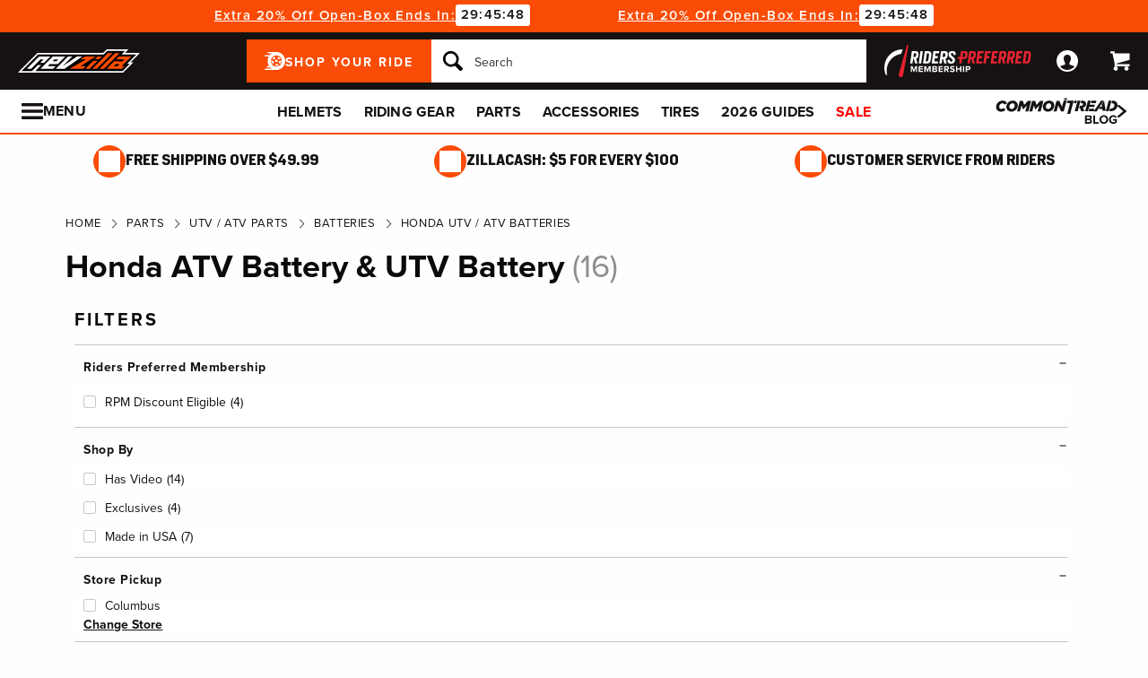

--- FILE ---
content_type: text/html; charset=utf-8
request_url: https://www.revzilla.com/honda-utv-atv-batteries
body_size: 51058
content:
<!DOCTYPE html>
<!--[if lt IE 7]>      <html class="no-js lt-ie10 lt-ie9 lt-ie8 lt-ie7" lang="en-us"> <![endif]-->
<!--[if IE 7]>         <html class="no-js lt-ie10 lt-ie9 lt-ie8" lang="en-us"> <![endif]-->
<!--[if IE 8]>         <html class="no-js lt-ie10 lt-ie9" lang="en-us"> <![endif]-->
<!--[if gt IE 8]><!--> <html lang="en-us" ng-app="app" ng-controller="RootController as rootVm"> <!--<![endif]-->
<head>

<script charset="UTF-8" data-cfasync="false" data-domain-script="4f044e03-6afb-4787-83fa-670d6791a487" src="https://cdn.cookielaw.org/scripttemplates/otSDKStub.js" type="text/javascript"></script><script data-cfasync="false" type="text/javascript">function OptanonWrapper() {window.dataLayer.push({event: 'OneTrustGroupsUpdated'})}</script><script class="optanon-category-C0003" data-cfasync="false" src="//cdn.blueconic.net/comoto.js" type="text/plain"></script>
  <meta charset="utf-8">
  <meta http-equiv="X-UA-Compatible" content="IE=edge">
  <meta name="viewport" content="width=device-width, initial-scale=1.0">


  <title>Honda ATV Battery & UTV Battery | Shop Aftermarket Replacements - RevZilla</title>


<meta content="Shop a world of Honda ATV battery & UTV battery models from the best brands on the planet. Free shipping, no-hassle returns and the lowest prices – guaranteed." name="description">


<meta content="Honda ATV Battery & UTV Battery | Shop Aftermarket Replacements - RevZilla" property="og:title">


<meta content="Shop a world of Honda ATV battery & UTV battery models from the best brands on the planet. Free shipping, no-hassle returns and the lowest prices – guaranteed." property="og:description">






  <style type="text/css" id="straight_to_page_css">

  </style>






<meta content="max-image-preview:large" name="robots">
<link href="https://www.revzilla.com/honda-utv-atv-batteries" rel="canonical">
<link crossorigin href="https://www.facebook.com" rel="preconnect"><link crossorigin href="//connect.facebook.net" rel="preconnect"><link crossorigin href="//cdn.livechatinc.com" rel="preconnect"><link crossorigin href="//cdn.blueconic.net" rel="preconnect"><link crossorigin href="//comoto.blueconic.net" rel="preconnect"><link crossorigin href="//s.ytimg.com" rel="preconnect"><link crossorigin href="//ak.sail-horizon.com" rel="preconnect"><link crossorigin href="//beacon.riskified.com" rel="preconnect"><link crossorigin href="//secure.livechatinc.com" rel="preconnect"><link crossorigin href="//www.res-x.com" rel="preconnect"><link crossorigin href="//img.riskified.com" rel="preconnect"><link crossorigin href="//c.riskified.com" rel="preconnect"><link crossorigin href="//accounts.livechatinc.com" rel="preconnect"><link crossorigin href="//api.sail-personalize.com" rel="preconnect"><link crossorigin href="//www.google.com" rel="preconnect"><link crossorigin href="//themes.googleusercontent.com" rel="preconnect">
<meta content="C5119830137B7AA2497B0FBC0AA21BA4" name="msvalidate.01">

    <link rel="stylesheet" href="/css/sites/revzilla/app-93974d3192154f7a1df45f523a46b7cf.css?vsn=d">

    <link rel="stylesheet" href="/css/sites/revzilla/components/components_engine/components_engine-34803d9072eb87883ad3cda734955c68.css?vsn=d">

    <link rel="stylesheet" href="/css/sites/revzilla/templates/product_faceted_browse/index-8d31b80cb563baf414bb31e3c545a007.css?vsn=d">

<script type="4be2cef1e686b639d47f5ffc-text/javascript">(function(w){w.__rq=w.__rq||[]})(this)</script>

<meta content="website" property="og:type"><meta content="https://www.revzilla.com/product_images/0080/0742/yuasa_agm_battery_480x480.jpg" property="og:image"><meta content="cs@revzilla.com" property="og:email"><meta content="https://www.revzilla.com/honda-utv-atv-batteries" property="og:url"><meta content="877-792-9455" property="og:phone_number">


<link as="font" crossorigin href="/fonts/zilla-sans/bold-d1ea7fba8ab5ef7ed6d3605ffd5274bd.woff2?vsn=d" rel="preload" type="font/woff2"><link as="font" crossorigin href="/fonts/zilla-sans/condensed-regular-12a8aa0ee1b0b3944fb538fd65f2319e.otf?vsn=d" rel="preload" type="font/otf"><link as="font" crossorigin href="/fonts/zilla-sans/condensed-medium-354b55da1372bcf23eea005ab907cb02.woff2?vsn=d" rel="preload" type="font/woff2"><link as="font" crossorigin href="/fonts/zilla-sans/condensed-bold-643ae39957f1bd5ccdabd8416f320b40.woff2?vsn=d" rel="preload" type="font/woff2">
<script type="application/ld+json">{"potentialAction":{"query-input":"required name=query","@type":"SearchAction","target":"https://www.revzilla.com/search?query={query}"},"@type":"Website","url":"https://www.revzilla.com","@context":"http://schema.org/","author":{"@type":"Organization","name":"RevZilla"},"name":"RevZilla"}</script><script type="application/ld+json">{"sameAs":["https://www.facebook.com/revzilla","https://twitter.com/revzilla","https://www.youtube.com/user/RevZillaTV","https://plus.google.com/+RevZilla","https://www.linkedin.com/company/2351035","http://en.wikipedia.org/wiki/RevZilla.com","http://www.wikidata.org/wiki/Q19804370"],"contactPoint":[{"telephone":"+1-877-792-9455","contactType":"customer service","@type":"ContactPoint","email":"cs@revzilla.com"}],"@type":"Organization","logo":"https://www.revzilla.com/images/sites/revzilla/support/schema/logo-e33fd90e25a6946c8fd167bbb654b824.png?vsn=d","url":"https://www.revzilla.com","@context":"http://schema.org/","name":"RevZilla"}</script>
<link href="/apple-touch-icon-180x180.png" rel="apple-touch-icon" sizes="180x180"><link href="/favicon.ico" rel="shortcut icon" sizes="48x48" type="image/x-icon"><link href="/android-chrome-192x192.png" rel="icon" sizes="192x192" type="image/png"><link href="/manifest.json" rel="manifest"><link color="#5bbad5" href="/safari-pinned-tab.svg" rel="mask-icon"><meta content="#da532c" name="msapplication-TileColor"><meta content="/mstile-144x144.png" name="msapplication-TileImage"><meta content="#ffffff" name="theme-color">
<meta content="strict-origin-when-cross-origin" name="referrer">
<script type="4be2cef1e686b639d47f5ffc-text/javascript">  (function(h,o,u,n,d) {
    h=h[d]=h[d]||{q:[],onReady:function(c){h.q.push(c)}}
    d=o.createElement(u);d.async=1;d.src=n
    n=o.getElementsByTagName(u)[0];n.parentNode.insertBefore(d,n)
  })(window,document,'script','https://www.datadoghq-browser-agent.com/us1/v5/datadog-rum.js','DD_RUM');

  window.DD_RUM && window.DD_RUM.onReady(function() {
    window.DD_RUM.init({
      site: 'datadoghq.com',
      clientToken: "pubd1f09df79da729b7489e2bb16173b20d",
      applicationId: "f32ffe56-40be-4fc2-80fd-10a0c9b768fa",
      sessionSampleRate: 50,
      sessionReplaySampleRate: 0,
      trackUserInteractions: true,
      trackViewsManually: true
    });

    window.DD_RUM.startView({
      name: 'Elixir.Redline.WebStore.ProductFacetedBrowseController#browse_by_facet_set'
    })
  })
</script>


<script type="4be2cef1e686b639d47f5ffc-text/javascript">window['appGlobals']={"isLoggedIn":false};</script>
<script type="4be2cef1e686b639d47f5ffc-text/javascript">window.user = {"authed":false,"garage":{"recent":[],"saved":[],"primary":null}}</script>
<script data-cfasync="false" defer type="text/javascript" src="https://challenges.cloudflare.com/turnstile/v0/api.js?render=explicit&onload=turnstileCb"></script>

<script type="4be2cef1e686b639d47f5ffc-text/javascript">window.isKiosk = false;</script>

</head>

<script src="/cdn-cgi/scripts/7d0fa10a/cloudflare-static/rocket-loader.min.js" data-cf-settings="4be2cef1e686b639d47f5ffc-|49"></script><body class=" user-unauthed"
      data-page-template="ProductFacetedBrowse Browse_by_facet_set"
      data-scheduled-page-id="182566"
      onload="window.document.body.classList.add('loaded')">
  <a href="#main-content" class="skip-to-main-link">Skip to Main Content</a>

<noscript><iframe src="//www.googletagmanager.com/ns.html?id=GTM-MK4WR5"
height="0" width="0" style="display:none;visibility:hidden"></iframe></noscript>
<script type="4be2cef1e686b639d47f5ffc-text/javascript">_analytics=window['_analytics']||{};_analytics.ytplayers={};_analytics.page={"page-node-type":"ProductFacetedBrowse Browse_by_facet_set","page-scheduled-page-id":182566};_analytics.user={hashedEmail:''};_analytics.userData={};_analytics.mc='4405d16a-1dc5-4642-aadc-f7a179092a3c';_analytics.session='b9c1b3a6-4b54-4141-960e-1f5e4d048e5a';_analytics.eventQueue=_analytics.eventQueue||[];_analytics.eventQueue=_analytics.eventQueue.concat([]);_analytics.releaseTime='1769178881';_analytics.version='0.0.1+657322c3a8';_analytics.platform='redline';(function(w,d,s,l,i){w[l]=w[l]||[];w[l].push({'gtm.start':
new Date().getTime(),event:'gtm.js'});var f=d.getElementsByTagName(s)[0],
j=d.createElement(s),dl=l!='dataLayer'?'&l='+l:'';j.async=true;j.src=
'//www.googletagmanager.com/gtm.js?id='+i+dl;f.parentNode.insertBefore(j,f);
})(window,document,'script','dataLayer','GTM-MK4WR5');</script>


<div class="site-strip">
  <div class="site-strip__content"></div>
</div>


<div id="global-timer" 
  class="global-timer js-MarketingBanner-container js-MarketingTool-closeableTarget"
>
  <div class="global-timer__contents">

      <div class="global-timer__messages-wrapper">

        <div class="global-timer__messages js-MarketingBanner-messagesOuterContainer">
          <div class="global-timer__messages-container js-MarketingBanner-messagesContainer js-GlobalScroll-container" data-messages-count="1">


                <div class="global-timer__message js-MarketingBanner-message js-GlobalScroll-item">
<div class="global-timer__message-contents">
    <p><a href="https://www.revzilla.com/zla-warehouse-riding-gear-helmets-electronics">Extra 20% Off Open-Box Ends In:</a></p>



<span class="global-timer__digits" data-js="GlobalTimer.countDown" data-end-time="1769500800">&nbsp;</span>

</div>

                </div>


          </div>
        </div>

      </div>

  </div>

</div>

<div class="cmto-nav js-CmtoNavigation ">

<div class="cmto-header js-Redline-header">

  <div class="cmto-header-layout cmto-header-layout--header">

    <div class="cmto-header-layout__left">


        <label
          class="cmto-header__hamburger js-PreviewSearchService-navPanelButton"
          for="cmto-nav-drawer-toggle"
          data-qa="nav-drawer-toggle"></label>

<a class="cmto-header__logo" href="/"><img class="cmto-header__logo-img" height="50" src="/images/sites/revzilla/support/header/logo-c416dd1a00f74c1039a20b951088ad92.svg?vsn=d" width="100"></a>
    </div>

    <div class="cmto-header__utility cmto-header-utility cmto-header-layout__right js-CmtoNavigation-utility">
<div class="cmto-header-utility__item cmto-header-utility__item--rpm js-CmtoNavigation-utilityItem"><a class="cmto-header-utility__item--rpm-image" href="/rpm"><img class="cmto-header-utility__image" src="/images/sites/shared/rpm-nav-b17e7fb41e0e000fed15c746c2527ee7.svg?vsn=d"></a></div><div class="cmto-header-utility__item cmto-header-utility__item--account cmto-header-utility__item--toggle-hybrid js-CmtoNavigation-utilityItem"><a class="cmto-header-utility__link" data-js="TurnTo.loginButton" data-qa="log-in" data-open-href data-open-class="authentication-form-modal" data-open-href-reuse-modal href="/auth/identity"><img class="cmto-header-utility__icon" height="24" src="/images/redline/support/header/account_icon-895e762bda4d1b16a29085a786328ca5.svg?vsn=d" width="24"></a></div><div class="cmto-header-utility__item cmto-header-utility__item--cart js-CmtoNavigation-utilityItem"><a class="cmto-header-utility__link" data-qa="cart-link" href="/cart"><img class="cmto-header-utility__icon" height="24" src="/images/redline/support/header/cart_icon-72450537cc5567ae499c302162073e82.svg?vsn=d" width="24"><span class="cmto-header-utility__cart-quantity js-ProductForm-cartQty" style="display: none">0</span></a></div>
    </div>

      <div class="cmto-header__search cmto-header-layout__center">

<a class="js-AjaxPanel-toggle ui-button ui-button--large" data-panel-disable-back data-panel-heading="Shop Your Ride" href="/vehicle_selector?ui=panel&amp;workflow=shop_by_vehicle"><?xml version="1.0" encoding="UTF-8"?>
<svg width="23px" height="20px" viewBox="0 0 23 20" version="1.1" xmlns="http://www.w3.org/2000/svg" xmlns:xlink="http://www.w3.org/1999/xlink" fill="#fff">
    <title>F216DFA3-1CFF-4B9B-9A3E-BCB1D82A7E3E@1x</title>
    <g id="Symbols" stroke="none" stroke-width="1" fill-rule="evenodd">
        <g id="icon/tire-icon">
            <path d="M13.1890883,0 C18.5988605,0 23,4.48597403 23,9.99997711 C23,15.5139802 18.5989055,20 13.1890883,20 L13.1890883,20 L0.822026996,20 C0.410496896,20 0.0768614782,19.6599336 0.0768614782,19.240471 C0.0768614782,18.8210084 0.410496896,18.4809419 0.822026996,18.4809419 L0.822026996,18.4809419 L7.9967832,18.4809419 C7.45444034,18.1347399 6.94749599,17.7361108 6.48286813,17.291877 L6.48286813,17.291877 L3.06794545,17.291877 C2.65641534,17.291877 2.32277993,16.9518106 2.32277993,16.532348 C2.32277993,16.1128854 2.65641534,15.772819 3.06794545,15.772819 L3.06794545,15.772819 L5.18224254,15.772819 C4.04652548,14.1409854 3.3781316,12.1485724 3.3781316,10.0000229 C3.3781316,8.15353585 3.87227319,6.42266316 4.73198971,4.93657237 L4.73198971,4.93657237 L0.745165518,4.93657237 C0.333635417,4.93657237 0,4.59650593 0,4.17704334 C0,3.75758075 0.333635417,3.41746853 0.745165518,3.41742274 L0.745165518,3.41742274 L5.80998205,3.41742274 C6.4427079,2.68138288 7.17956285,2.04071914 7.9967832,1.51905805 L7.9967832,1.51905805 L4.12334204,1.51905805 C3.71181194,1.51905805 3.37817652,1.17899161 3.37817652,0.759529026 C3.37817652,0.340066438 3.71181194,0 4.12334204,0 L4.12334204,0 Z M13.1890883,3.79608834 C9.8329235,3.79608834 7.10247676,6.57916607 7.10247676,10.0000229 C7.10247676,12.0400552 8.0736896,13.8530713 9.56936635,14.9844894 C9.58311247,14.9962111 9.59672382,15.0081159 9.61145823,15.0190592 C9.62807935,15.0313761 9.64505985,15.0428689 9.66230989,15.0535832 C10.6580052,15.7775351 11.8755701,16.2039117 13.1890883,16.2039117 C14.5026065,16.2039117 15.7202163,15.7775351 16.7158666,15.0535832 C16.7330717,15.0428689 16.7500972,15.0313761 16.7667183,15.0190592 C16.7814976,15.0082075 16.795109,14.9963026 16.8088102,14.9844894 C18.3045318,13.8530713 19.2756998,12.040101 19.2756998,10.0000229 C19.2756998,6.57916607 16.545253,3.79608834 13.1890883,3.79608834 Z M14.5535675,13.2857143 L15.7166667,14.8260445 C15.1110977,15.1199228 14.4274219,15.2857143 13.7041667,15.2857143 C12.9809115,15.2857143 12.2972357,15.1198806 11.6916667,14.8260445 L11.6916667,14.8260445 L12.8547659,13.2857143 C13.1206447,13.3763071 13.4064666,13.4261162 13.7041667,13.4261162 C14.0019544,13.4261162 14.2876887,13.3763071 14.5535675,13.2857143 L14.5535675,13.2857143 Z M18.6729037,9.28571429 C18.7140052,9.51624916 18.7354167,9.75223588 18.7354167,9.99239164 C18.7354167,11.2748564 18.1272875,12.4385261 17.1439195,13.2857143 L17.1439195,13.2857143 L15.7166667,11.6128704 C16.1217633,11.1632999 16.3633149,10.6015773 16.3633149,9.99239164 C16.3633149,9.9699429 16.3619162,9.94772322 16.3612706,9.9253661 L16.3612706,9.9253661 Z M7.72917847,9.28571429 L10.0407704,9.92535145 C10.0401248,9.94770806 10.0388337,9.96992722 10.0388337,9.99237545 C10.0388337,10.6015472 10.280381,11.1633027 10.6854167,11.6128171 L10.6854167,11.6128171 L9.25818928,13.2857143 C8.27483876,12.4384997 7.66666667,11.2748567 7.66666667,9.99237545 C7.66666667,9.75222519 7.68807777,9.51624388 7.72917847,9.28571429 L7.72917847,9.28571429 Z M13.2010417,8.28571429 C14.0333223,8.28571429 14.7104167,8.95860309 14.7104167,9.78571429 C14.7104167,10.6128255 14.0333223,11.2857143 13.2010417,11.2857143 C12.368761,11.2857143 11.6916667,10.6128255 11.6916667,9.78571429 C11.6916667,8.95860309 12.368761,8.28571429 13.2010417,8.28571429 Z M14.7104167,5.28571429 C16.0258194,5.51966228 17.1355267,6.4265805 17.7291667,7.66947611 L17.7291667,7.66947611 L15.9836401,8.28571429 C15.6804607,7.80894426 15.2330669,7.44872881 14.7104167,7.27963638 L14.7104167,7.27963638 Z M11.6916667,5.28571429 L11.6916667,7.27963638 C11.1690164,7.44877296 10.7216633,7.80898841 10.4184026,8.28571429 L10.4184026,8.28571429 L8.67291667,7.66947611 C9.26659726,6.4265805 10.3763045,5.51970643 11.6916667,5.28571429 L11.6916667,5.28571429 Z" id="Combined-Shape"></path>
        </g>
    </g>
</svg>
<span class="cmto-header__search-sbv-text">Shop Your Ride</span></a>

<form action="/search" class="search-form js-PreviewSearchService-searchForm" data-form-name="Site Search" data-qa="search-form" method="get">
<div class="ui-search-input__wrapper"><input aria-label="Search" autocomplete="off" class="js-PreviewSearchService-input ui-search-input ui-search-input--large ui-search-input--button-left" data-field-name="Query" name="query" placeholder="Search" required type="text"><button aria-label="Search" class="ui-search-input__button" data-qa="search-button" tabindex="-1"></button></div>
<button aria-label="Close" class="ui-search-input__button search-form__close-button js-PreviewSearchService-headerCloseButton" tabindex="-1"></button>
</form>
      </div>

  </div>
</div>
<div class="preview-search__overlay js-PreviewSearchService-overlay"
  aria-hidden
  data-rfk-search-url="https://revzilla.rfk.revzilla.com/api/search-rec/3"
  data-rfk-events-url="https://revzilla.rfk.revzilla.com/api/event/1"
  data-user-id=""
  data-asset-url="https://www.revzilla.com">
  <div class="preview-search__container js-PreviewSearchService-container">
    <div class="preview-search__inner-container">
      <div class="preview-search__categories--container">
        <div
          class="preview-search__section-title js-PreviewSearchService-categoriesTitle"
          data-query-mode-title="Suggested Categories"
          data-trending-mode-title="Trending Categories">
        </div>
        <div class="preview-search__categories js-PreviewSearchService-categories"></div>
      </div>
      <div class="preview-search__keyphrases--container">
        <div class="preview-search__section-title">
          Search Suggestions
        </div>
        <div class="preview-search__keyphrases js-PreviewSearchService-keyphrases"></div>
      </div>
      <div class="preview-search__products">
        <div class="preview-search__products--section-title">
          <div
            class="preview-search__section-title js-PreviewSearchService-productsTitle"
            data-keywords-title="Top Products for"
            data-categories-title="Trending Now">
          </div>
          <a class="preview-search__products--view-all js-PreviewSearchService-plpLink">
View All Results
          </a>
        </div>
        <div class="js-PreviewSearchService-products"></div>
      </div>
    </div>
  </div>
</div>
<div class="cmto-subheader">
  <div class="cmto-header-layout">
<!-- NAV HELPER ~ SUBHEADER ~ 2026-01-25 17:40:41.800861Z --><div class="cmto-subheader__menu cmto-header-layout__center"><ul class="cmto-subheader__top-link-container cmto-mask__on-hover"><li class="cmto-subheader__top-link-li" data-child-count="1" data-nav-level="2" data-nav-section="Helmets" data-node-id="9120" onmouseover="if (!window.__cfRLUnblockHandlers) return false; setTimeout(() =&gt; $(window).trigger(&#39;LazyImgSrc.elementsChanged&#39;), 150)" data-cf-modified-4be2cef1e686b639d47f5ffc-=""><a class="cmto-subheader__top-link" data-nid="9120" href="/motorcycle-helmets">Helmets</a><div class="cmto-subheader__menu-container" data-node-id="9120"><div class="subheader-menu"><div class="subheader-menu__panel"><div class="subheader-menu__panel-content"><div class="subheader-menu__title" data-nid="10270"><a class="subheader-menu__title-link-text" href="/motorcycle-helmets">Helmets</a><a class="subheader-menu__title-link-shop-all" data-qa="shop-all-motorcycle-helmets" href="/motorcycle-helmets?view_all=true">Shop All</a></div><div class="subheader-menu__columns"><ul class="subheader-menu__column subheader-menu__column--4"><li class="subheader-menu__item subheader-menu__item--3" data-nav-level="3" data-nav-section="Full Face"><a class="subheader-menu__link" data-nid="9130" href="/full-face-motorcycle-helmets">Full Face</a></li><li class="subheader-menu__item subheader-menu__item--3" data-nav-level="3" data-nav-section="Modular"><a class="subheader-menu__link" data-nid="9132" href="/modular-motorcycle-helmets">Modular</a></li><li class="subheader-menu__item subheader-menu__item--3" data-nav-level="3" data-nav-section="Dual Sport"><a class="subheader-menu__link" data-nid="9128" href="/dual-sport-helmets">Dual Sport</a></li><li class="subheader-menu__item subheader-menu__item--3" data-nav-level="3" data-nav-section="Open Face"><a class="subheader-menu__link" data-nid="9133" href="/open-face-helmets">Open Face</a></li><li class="subheader-menu__item subheader-menu__item--3" data-nav-level="3" data-nav-section="Half"><a class="subheader-menu__link" data-nid="9131" href="/motorcycle-half-helmets">Half</a></li><li class="subheader-menu__item subheader-menu__item--3" data-nav-level="3" data-nav-section="Dirt"><a class="subheader-menu__link" data-nid="9129" href="/dirt-bike-helmets">Dirt</a></li><li class="subheader-menu__item subheader-menu__item--3" data-nav-level="3" data-nav-section="Bluetooth Included"><a class="subheader-menu__link" data-nid="17612" href="/bluetooth-integrated-helmets">Bluetooth Included</a></li><li class="subheader-menu__item subheader-menu__item--3" data-nav-level="3" data-nav-section="Carbon Fiber"><a class="subheader-menu__link" data-nid="9446" href="/carbon-fiber-motorcycle-helmets">Carbon Fiber</a></li><li class="subheader-menu__item subheader-menu__item--3" data-nav-level="3" data-nav-section="Graphics"><a class="subheader-menu__link" data-nid="9437" href="/graphic-motorcycle-helmets">Graphics</a></li><li class="subheader-menu__item subheader-menu__item--3" data-nav-level="3" data-nav-section="Internal Sun Visor"><a class="subheader-menu__link" data-nid="9450" href="/internal-sun-visor-motorcycle-helmets">Internal Sun Visor</a></li></ul><ul class="subheader-menu__column subheader-menu__column--4"><li class="subheader-menu__item subheader-menu__item--3" data-nav-level="3" data-nav-section="Helmet Finder"><a class="subheader-menu__link" data-nid="27737" href="/helmets-motorcycle-helmets">Helmet Finder</a></li><li class="subheader-menu__item subheader-menu__item--3" data-nav-level="3" data-nav-section="Bluetooth Communications"><a class="subheader-menu__link" data-nid="10421" href="/motorcycle-bluetooth-communications">Bluetooth Communications</a></li><li class="subheader-menu__item subheader-menu__item--3" data-nav-level="3" data-nav-section="Helmet Accessories"><a class="subheader-menu__link subheader-menu__link--collapsed" data-nid="9135" href="/helmet-accessories">Helmet Accessories</a><ul class="subheader-menu__list subheader-menu__list--4" data-node-id="9135" data-node-name="Helmet Accessories" data-node-node-type-atom="facetSetBrowse" data-node-parent-id="10270"><li class="subheader-menu__item subheader-menu__item--mobile-only subheader-menu__item--3" data-nav-level="4" data-nav-section="Helmet Accessories"><a class="subheader-menu__link" data-nid="9135" href="/helmet-accessories">Shop All Helmet Accessories</a></li><li class="subheader-menu__item subheader-menu__item--4" data-nav-level="4" data-nav-section="Face Shields"><a class="subheader-menu__link" data-nid="9430" href="/face-shields-visors">Face Shields</a></li><li class="subheader-menu__item subheader-menu__item--4" data-nav-level="4" data-nav-section="Goggles &amp; Sunglasses"><a class="subheader-menu__link" data-nid="26758" href="/helmet-l1-goggles-sunglasses">Goggles &amp; Sunglasses</a></li><li class="subheader-menu__item subheader-menu__item--4" data-nav-level="4" data-nav-section="Cheek Pads &amp; Liners"><a class="subheader-menu__link" data-nid="26442" href="/helmet-cheek-pads-liners">Cheek Pads &amp; Liners</a></li><li class="subheader-menu__item subheader-menu__item--4" data-nav-level="4" data-nav-section="Balaclavas &amp; Headwear"><a class="subheader-menu__link" data-nid="14769" href="/motorcycle-headwear">Balaclavas &amp; Headwear</a></li><li class="subheader-menu__item subheader-menu__item--4" data-nav-level="4" data-nav-section="Cleaners &amp; Polish"><a class="subheader-menu__link" data-nid="9143" href="/helmet-care">Cleaners &amp; Polish</a></li><li class="subheader-menu__item subheader-menu__item--4 subheader-menu__item--mobile-only" data-nav-level="4" data-nav-section="Ear Plugs"><a class="subheader-menu__link" data-nid="9141" href="/motorcycle-ear-plugs">Ear Plugs</a></li><li class="subheader-menu__item subheader-menu__item--4 subheader-menu__item--mobile-only" data-nav-level="4" data-nav-section="Cheek Pads"><a class="subheader-menu__link" data-nid="9142" href="/motorcycle-cheek-pads">Cheek Pads</a></li><li class="subheader-menu__item subheader-menu__item--4 subheader-menu__item--mobile-only" data-nav-level="4" data-nav-section="Helmet Liners"><a class="subheader-menu__link" data-nid="9431" href="/helmet-liners">Helmet Liners</a></li></ul></li></ul><ul class="subheader-menu__column subheader-menu__column--4"><li class="subheader-menu__item subheader-menu__item--3" data-nav-level="3" data-nav-section="Arai up to 40% Off Select"><a class="subheader-menu__link" data-nid="27256" href="/helmets-arai-helmet-closeouts">Arai up to 40% Off Select</a></li><li class="subheader-menu__item subheader-menu__item--3" data-nav-level="3" data-nav-section="Shoei GT-Air II: $200 Off"><a class="subheader-menu__link" data-nid="28700" href="/helmets-motorcycle-shoei-gt-air-ii-helmet">Shoei GT-Air II: $200 Off</a></li><li class="subheader-menu__item subheader-menu__item--3" data-nav-level="3" data-nav-section="HJC up to $300 Off"><a class="subheader-menu__link" data-nid="29099" href="/helmets-hjc-helmet-sales">HJC up to $300 Off</a></li><li class="subheader-menu__item subheader-menu__item--3" data-nav-level="3" data-nav-section="LS2 up to 30% Off"><a class="subheader-menu__link" data-nid="28079" href="/helmets-ls2-closeouts">LS2 up to 30% Off</a></li><li class="subheader-menu__item subheader-menu__item--3" data-nav-level="3" data-nav-section="AGV Pista up to $920 Off"><a class="subheader-menu__link" data-nid="28080" href="/helmets-agv-helmet-sale">AGV Pista up to $920 Off</a></li><li class="subheader-menu__item subheader-menu__item--3" data-nav-level="3" data-nav-section="Shark up to 60% Off"><a class="subheader-menu__link" data-nid="26887" href="/helmets-shark-helmets">Shark up to 60% Off</a></li><li class="subheader-menu__item subheader-menu__item--3" data-nav-level="3" data-nav-section="Bell up to 50% Off"><a class="subheader-menu__link" data-nid="27785" href="/helmets-bell-helmets-closeouts">Bell up to 50% Off</a></li><li class="subheader-menu__item subheader-menu__item--3" data-nav-level="3" data-nav-section="Nolan up to 60% off"><a class="subheader-menu__link" data-nid="28656" href="/helmets-nolan-helmets">Nolan up to 60% off</a></li><li class="subheader-menu__item subheader-menu__item--3" data-nav-level="3" data-nav-section="Closeouts"><a class="subheader-menu__link" data-nid="9137" href="/closeout-motorcycle-helmets" style="font-weight: bold; color: var(--brand-color);">Closeouts</a></li><li class="subheader-menu__item subheader-menu__item--3" data-nav-level="3" data-nav-section="Open Box"><a class="subheader-menu__link" data-nid="26764" href="/helmet-l1-open-box">Open Box</a></li><li class="subheader-menu__item subheader-menu__item--3" data-nav-level="3" data-nav-section="New Arrivals"><a class="subheader-menu__link" data-nid="14606" href="/new-motorcycle-helmet-releases">New Arrivals</a></li></ul><ul class="subheader-menu__column subheader-menu__column--4"><li class="subheader-menu__item subheader-menu__item--3" data-nav-level="3" data-nav-section="Best Sellers"><a class="subheader-menu__link subheader-menu__link--collapsed" data-nid="26767" href="/helmet-l1-best-sellers">Best Sellers</a><ul class="subheader-menu__list subheader-menu__list--4" data-node-id="26767" data-node-name="Best Sellers" data-node-node-type-atom="contentPage" data-node-parent-id="10270"><li class="subheader-menu__item subheader-menu__item--4" data-nav-level="4" data-nav-section="AGV K6 S"><a class="subheader-menu__link" data-nid="27736" href="/helmets-agv-k6-s-helmets">AGV K6 S</a></li><li class="subheader-menu__item subheader-menu__item--4" data-nav-level="4" data-nav-section="Alpinestars Supertech R10"><a class="subheader-menu__link" data-nid="27285" href="/helmets-alpinestars-supertech-r10-helmets">Alpinestars Supertech R10</a></li><li class="subheader-menu__item subheader-menu__item--4" data-nav-level="4" data-nav-section="Arai Regent-X"><a class="subheader-menu__link" data-nid="26769" href="/helmet-l1-arai-regent-x">Arai Regent-X</a></li><li class="subheader-menu__item subheader-menu__item--4" data-nav-level="4" data-nav-section="Arai XD-5"><a class="subheader-menu__link" data-nid="27274" href="/helmets-arai-xd5-helmets">Arai XD-5</a></li><li class="subheader-menu__item subheader-menu__item--4" data-nav-level="4" data-nav-section="LS2 Advant X"><a class="subheader-menu__link" data-nid="27739" href="/helmets-ls2-advant-x-helmets">LS2 Advant X</a></li><li class="subheader-menu__item subheader-menu__item--4" data-nav-level="4" data-nav-section="LS2 Subverter EVO"><a class="subheader-menu__link" data-nid="28974" href="/helmets-ls2-subverter-evo-helmet-solid-1">LS2 Subverter EVO</a></li><li class="subheader-menu__item subheader-menu__item--4" data-nav-level="4" data-nav-section="Schuberth C5 Master"><a class="subheader-menu__link" data-nid="28975" href="/helmets-schuberth-c5-master-helmet">Schuberth C5 Master</a></li><li class="subheader-menu__item subheader-menu__item--4" data-nav-level="4" data-nav-section="Scorpion EXO-R430"><a class="subheader-menu__link" data-nid="28053" href="/helmets-scorpion-r430">Scorpion EXO-R430</a></li><li class="subheader-menu__item subheader-menu__item--4" data-nav-level="4" data-nav-section="Sedici Strada 3"><a class="subheader-menu__link" data-nid="28052" href="/helmets-sedici-strada-3-helmets">Sedici Strada 3</a></li></ul></li><li class="subheader-menu__item subheader-menu__item--3" data-nav-level="3" data-nav-section="Best of 2025"><a class="subheader-menu__link" data-nid="26771" href="/helmet-l1-best-of-2025">Best of 2025</a></li><li class="subheader-menu__item subheader-menu__item--3" data-nav-level="3" data-nav-section="Buying Guide"><a class="subheader-menu__link" data-nid="26772" href="/helmet-l1-buying-guide">Buying Guide</a></li><li class="subheader-menu__item subheader-menu__item--3" data-nav-level="3" data-nav-section="ECE vs Snell vs DOT"><a class="subheader-menu__link" data-nid="26773" href="/helmet-l1-safety-certifications">ECE vs Snell vs DOT</a></li><li class="subheader-menu__item subheader-menu__item--3" data-nav-level="3" data-nav-section="Understanding Rotational Impacts"><a class="subheader-menu__link" data-nid="26997" href="/helmets-rotational-impacts">Understanding Rotational Impacts</a></li></ul></div></div></div></div></div></li><li class="cmto-subheader__top-link-li" data-child-count="2" data-nav-level="2" data-nav-section="Riding Gear" data-node-id="9121" onmouseover="if (!window.__cfRLUnblockHandlers) return false; setTimeout(() =&gt; $(window).trigger(&#39;LazyImgSrc.elementsChanged&#39;), 150)" data-cf-modified-4be2cef1e686b639d47f5ffc-=""><a class="cmto-subheader__top-link" data-nid="9121" href="/motorcycle-riding-gear">Riding Gear</a><div class="cmto-subheader__menu-container" data-node-id="9121"><div class="subheader-menu"><div class="subheader-menu__panel subheader-menu__panel--split"><div class="subheader-menu__panel-content"><div class="subheader-menu__title" data-nid="10154"><a class="subheader-menu__title-link-text" href="/motorcycle-riding-gear">Riding Gear</a><a class="subheader-menu__title-link-shop-all" href="/motorcycle-riding-gear?view_all=true">Shop All</a></div><div class="subheader-menu__columns"><ul class="subheader-menu__column subheader-menu__column--4"><li class="subheader-menu__item subheader-menu__item--3" data-nav-level="3" data-nav-section="Jackets &amp; Vests"><a class="subheader-menu__link subheader-menu__link--collapsed" data-nid="9461" href="/motorcycle-jackets-vests">Jackets &amp; Vests</a><ul class="subheader-menu__list subheader-menu__list--4" data-node-id="9461" data-node-name="Jackets &amp; Vests" data-node-node-type-atom="facetSetBrowse" data-node-parent-id="10154"><li class="subheader-menu__item subheader-menu__item--mobile-only subheader-menu__item--3" data-nav-level="4" data-nav-section="Jackets &amp; Vests"><a class="subheader-menu__link" data-nid="9461" href="/motorcycle-jackets-vests">Shop All Jackets &amp; Vests</a></li><li class="subheader-menu__item subheader-menu__item--4" data-nav-level="4" data-nav-section="Winter"><a class="subheader-menu__link" data-nid="9468" href="/winter-motorcycle-jackets">Winter</a></li><li class="subheader-menu__item subheader-menu__item--4" data-nav-level="4" data-nav-section="Heated"><a class="subheader-menu__link" data-nid="9502" href="/heated-motorcycle-jackets-vests">Heated</a></li><li class="subheader-menu__item subheader-menu__item--4" data-nav-level="4" data-nav-section="4 Season"><a class="subheader-menu__link" data-nid="9466" href="/4-season-motorcycle-jackets">4 Season</a></li><li class="subheader-menu__item subheader-menu__item--4 subheader-menu__item--mobile-only" data-nav-level="4" data-nav-section="Mesh"><a class="subheader-menu__link" data-nid="9462" href="/mesh-motorcycle-jackets">Mesh</a></li><li class="subheader-menu__item subheader-menu__item--4" data-nav-level="4" data-nav-section="Textile"><a class="subheader-menu__link" data-nid="9463" href="/textile-motorcycle-jackets">Textile</a></li><li class="subheader-menu__item subheader-menu__item--4" data-nav-level="4" data-nav-section="Leather"><a class="subheader-menu__link" data-nid="9464" href="/leather-motorcycle-jackets">Leather</a></li><li class="subheader-menu__item subheader-menu__item--4" data-nav-level="4" data-nav-section="Waterproof"><a class="subheader-menu__link" data-nid="9465" href="/waterproof-motorcycle-jackets">Waterproof</a></li><li class="subheader-menu__item subheader-menu__item--4" data-nav-level="4" data-nav-section="Armored Hoodies"><a class="subheader-menu__link" data-nid="19115" href="/motorcycle-armored-hoodies">Armored Hoodies</a></li><li class="subheader-menu__item subheader-menu__item--4" data-nav-level="4" data-nav-section="Riding Shirts"><a class="subheader-menu__link" data-nid="9918" href="/motorcycle-riding-shirts">Riding Shirts</a></li><li class="subheader-menu__item subheader-menu__item--4 subheader-menu__item--mobile-only" data-nav-level="4" data-nav-section="Vests"><a class="subheader-menu__link" data-nid="9469" href="/motorcycle-vests">Vests</a></li><li class="subheader-menu__item subheader-menu__item--4" data-nav-level="4" data-nav-section="Summer"><a class="subheader-menu__link" data-nid="9467" href="/summer-motorcycle-jackets">Summer</a></li></ul></li><li class="subheader-menu__item subheader-menu__item--3" data-nav-level="3" data-nav-section="Pants"><a class="subheader-menu__link subheader-menu__link--collapsed" data-nid="9471" href="/motorcycle-pants">Pants</a><ul class="subheader-menu__list subheader-menu__list--4" data-node-id="9471" data-node-name="Pants" data-node-node-type-atom="facetSetBrowse" data-node-parent-id="10154"><li class="subheader-menu__item subheader-menu__item--mobile-only subheader-menu__item--3" data-nav-level="4" data-nav-section="Pants"><a class="subheader-menu__link" data-nid="9471" href="/motorcycle-pants">Shop All Pants</a></li><li class="subheader-menu__item subheader-menu__item--4" data-nav-level="4" data-nav-section="Winter"><a class="subheader-menu__link" data-nid="10078" href="/winter-motorcycle-pants">Winter</a></li><li class="subheader-menu__item subheader-menu__item--4" data-nav-level="4" data-nav-section="Heated"><a class="subheader-menu__link" data-nid="9503" href="/heated-motorcycle-pants">Heated</a></li><li class="subheader-menu__item subheader-menu__item--4" data-nav-level="4" data-nav-section="4 Season"><a class="subheader-menu__link" data-nid="10080" href="/all-weather-motorcycle-pants">4 Season</a></li><li class="subheader-menu__item subheader-menu__item--4 subheader-menu__item--mobile-only" data-nav-level="4" data-nav-section="Mesh Pants"><a class="subheader-menu__link" data-nid="14177" href="/mesh-motorcycle-pants">Mesh Pants</a></li><li class="subheader-menu__item subheader-menu__item--4 subheader-menu__item--mobile-only" data-nav-level="4" data-nav-section="Textile Pants"><a class="subheader-menu__link" data-nid="14178" href="/textile-motorcycle-pants">Textile Pants</a></li><li class="subheader-menu__item subheader-menu__item--4 subheader-menu__item--mobile-only" data-nav-level="4" data-nav-section="Leather Pants"><a class="subheader-menu__link" data-nid="14176" href="/leather-motorcycle-pants">Leather Pants</a></li><li class="subheader-menu__item subheader-menu__item--4 subheader-menu__item--mobile-only" data-nav-level="4" data-nav-section="Chaps"><a class="subheader-menu__link" data-nid="9476" href="/motorcycle-chaps">Chaps</a></li><li class="subheader-menu__item subheader-menu__item--4 subheader-menu__item--mobile-only" data-nav-level="4" data-nav-section="Overpants"><a class="subheader-menu__link" data-nid="9475" href="/motorcycle-overpants">Overpants</a></li><li class="subheader-menu__item subheader-menu__item--4" data-nav-level="4" data-nav-section="Riding Pants"><a class="subheader-menu__link" data-nid="9472" href="/motorcycle-riding-pants">Riding Pants</a></li><li class="subheader-menu__item subheader-menu__item--4" data-nav-level="4" data-nav-section="Riding Jeans"><a class="subheader-menu__link" data-nid="9473" href="/motorcycle-jeans">Riding Jeans</a></li><li class="subheader-menu__item subheader-menu__item--4" data-nav-level="4" data-nav-section="Motocross Pants"><a class="subheader-menu__link" data-nid="10538" href="/motocross-pants">Motocross Pants</a></li><li class="subheader-menu__item subheader-menu__item--4 subheader-menu__item--mobile-only" data-nav-level="4" data-nav-section="Waterproof Pants"><a class="subheader-menu__link" data-nid="10079" href="/waterproof-motorcycle-pants">Waterproof Pants</a></li><li class="subheader-menu__item subheader-menu__item--4" data-nav-level="4" data-nav-section="Summer"><a class="subheader-menu__link" data-nid="10077" href="/summer-motorcycle-pants">Summer</a></li></ul></li></ul><ul class="subheader-menu__column subheader-menu__column--4"><li class="subheader-menu__item subheader-menu__item--3" data-nav-level="3" data-nav-section="Boots"><a class="subheader-menu__link subheader-menu__link--collapsed" data-nid="9478" href="/motorcycle-boots">Boots</a><ul class="subheader-menu__list subheader-menu__list--4" data-node-id="9478" data-node-name="Boots" data-node-node-type-atom="facetSetBrowse" data-node-parent-id="10154"><li class="subheader-menu__item subheader-menu__item--mobile-only subheader-menu__item--3" data-nav-level="4" data-nav-section="Boots"><a class="subheader-menu__link" data-nid="9478" href="/motorcycle-boots">Shop All Boots</a></li><li class="subheader-menu__item subheader-menu__item--4" data-nav-level="4" data-nav-section="Waterproof"><a class="subheader-menu__link" data-nid="10433" href="/waterproof-motorcycle-boots-shoes">Waterproof</a></li><li class="subheader-menu__item subheader-menu__item--4" data-nav-level="4" data-nav-section="Heated Socks &amp; Insoles"><a class="subheader-menu__link" data-nid="9505" href="/heated-motorcycle-socks-insoles">Heated Socks &amp; Insoles</a></li><li class="subheader-menu__item subheader-menu__item--4" data-nav-level="4" data-nav-section="Short Boots &amp; Shoes"><a class="subheader-menu__link" data-nid="9847" href="/short-motorcycle-boots-shoes">Short Boots &amp; Shoes</a></li><li class="subheader-menu__item subheader-menu__item--4" data-nav-level="4" data-nav-section="Tall Boots"><a class="subheader-menu__link" data-nid="14359" href="/tall-motorcycle-boots">Tall Boots</a></li><li class="subheader-menu__item subheader-menu__item--4" data-nav-level="4" data-nav-section="ADV/Touring Boots"><a class="subheader-menu__link" data-nid="9481" href="/touring-motorcycle-boots">ADV/Touring Boots</a></li><li class="subheader-menu__item subheader-menu__item--4" data-nav-level="4" data-nav-section="Dirt Bike Boots"><a class="subheader-menu__link" data-nid="9480" href="/dirt-bike-boots">Dirt Bike Boots</a></li><li class="subheader-menu__item subheader-menu__item--4" data-nav-level="4" data-nav-section="HD &amp; Cruiser Boots"><a class="subheader-menu__link" data-nid="9482" href="/harley-cruiser-boots">HD &amp; Cruiser Boots</a></li><li class="subheader-menu__item subheader-menu__item--4" data-nav-level="4" data-nav-section="Track &amp; Race Boots"><a class="subheader-menu__link" data-nid="9479" href="/track-race-boots">Track &amp; Race Boots</a></li><li class="subheader-menu__item subheader-menu__item--4" data-nav-level="4" data-nav-section="Socks"><a class="subheader-menu__link" data-nid="9483" href="/motorcycle-socks">Socks</a></li><li class="subheader-menu__item subheader-menu__item--4 subheader-menu__item--mobile-only" data-nav-level="4" data-nav-section="Insoles"><a class="subheader-menu__link" data-nid="14335" href="/motorcycle-boot-insoles">Insoles</a></li><li class="subheader-menu__item subheader-menu__item--4" data-nav-level="4" data-nav-section="Summer"><a class="subheader-menu__link" data-nid="14436" href="/summer-motorcycle-boots">Summer</a></li></ul></li><li class="subheader-menu__item subheader-menu__item--3" data-nav-level="3" data-nav-section="Gloves"><a class="subheader-menu__link subheader-menu__link--collapsed" data-nid="15524" href="/motorcycle-gloves">Gloves</a><ul class="subheader-menu__list subheader-menu__list--4" data-node-id="15524" data-node-name="Gloves" data-node-node-type-atom="facetSetBrowse" data-node-parent-id="10154"><li class="subheader-menu__item subheader-menu__item--mobile-only subheader-menu__item--3" data-nav-level="4" data-nav-section="Gloves"><a class="subheader-menu__link" data-nid="15524" href="/motorcycle-gloves">Shop All Gloves</a></li><li class="subheader-menu__item subheader-menu__item--4" data-nav-level="4" data-nav-section="Winter"><a class="subheader-menu__link" data-nid="9491" href="/winter-motorcycle-gloves">Winter</a></li><li class="subheader-menu__item subheader-menu__item--4" data-nav-level="4" data-nav-section="Heated"><a class="subheader-menu__link" data-nid="9504" href="/heated-motorcycle-gloves">Heated</a></li><li class="subheader-menu__item subheader-menu__item--4" data-nav-level="4" data-nav-section="Short Cuff"><a class="subheader-menu__link" data-nid="9487" href="/short-cuff-motorcycle-gloves">Short Cuff</a></li><li class="subheader-menu__item subheader-menu__item--4" data-nav-level="4" data-nav-section="Gauntlet"><a class="subheader-menu__link" data-nid="9488" href="/gauntlet-motorcycle-gloves">Gauntlet</a></li><li class="subheader-menu__item subheader-menu__item--4 subheader-menu__item--mobile-only" data-nav-level="4" data-nav-section="Fingerless"><a class="subheader-menu__link" data-nid="14437" href="/fingerless-motorcycle-gloves">Fingerless</a></li><li class="subheader-menu__item subheader-menu__item--4 subheader-menu__item--mobile-only" data-nav-level="4" data-nav-section="Motocross"><a class="subheader-menu__link" data-nid="10537" href="/dirt-bike-gloves">Motocross</a></li><li class="subheader-menu__item subheader-menu__item--4 subheader-menu__item--mobile-only" data-nav-level="4" data-nav-section="Race"><a class="subheader-menu__link" data-nid="14304" href="/motorcycle-race-gloves">Race</a></li><li class="subheader-menu__item subheader-menu__item--4" data-nav-level="4" data-nav-section="Waterproof"><a class="subheader-menu__link" data-nid="9489" href="/waterproof-motorcycle-gloves">Waterproof</a></li><li class="subheader-menu__item subheader-menu__item--4" data-nav-level="4" data-nav-section="Summer"><a class="subheader-menu__link" data-nid="9490" href="/summer-motorcycle-gloves">Summer</a></li></ul></li><li class="subheader-menu__item subheader-menu__item--3" data-nav-level="3" data-nav-section="Race Suits"><a class="subheader-menu__link" data-nid="9507" href="/motorcycle-race-suits">Race Suits</a><ul class="subheader-menu__list subheader-menu__list--4" data-node-id="9507" data-node-name="Race Suits" data-node-node-type-atom="facetSetBrowse" data-node-parent-id="10154"><li class="subheader-menu__item subheader-menu__item--mobile-only subheader-menu__item--3" data-nav-level="4" data-nav-section="Race Suits"><a class="subheader-menu__link" data-nid="9507" href="/motorcycle-race-suits">Shop All Race Suits</a></li><li class="subheader-menu__item subheader-menu__item--4 subheader-menu__item--mobile-only" data-nav-level="4" data-nav-section="One Piece Race Suits"><a class="subheader-menu__link" data-nid="9508" href="/one-piece-motorcycle-race-suits">One Piece Race Suits</a></li><li class="subheader-menu__item subheader-menu__item--4 subheader-menu__item--mobile-only" data-nav-level="4" data-nav-section="Two Piece Race Suits"><a class="subheader-menu__link" data-nid="9509" href="/two-piece-motorcycle-race-suits">Two Piece Race Suits</a></li><li class="subheader-menu__item subheader-menu__item--4 subheader-menu__item--mobile-only" data-nav-level="4" data-nav-section="Undersuits"><a class="subheader-menu__link" data-nid="9510" href="/motorcycle-undersuits">Undersuits</a></li><li class="subheader-menu__item subheader-menu__item--4 subheader-menu__item--mobile-only" data-nav-level="4" data-nav-section="Knee Sliders"><a class="subheader-menu__link" data-nid="9511" href="/motorcycle-knee-sliders">Knee Sliders</a></li></ul></li><li class="subheader-menu__item subheader-menu__item--3" data-nav-level="3" data-nav-section="Helmets"><a class="subheader-menu__link" data-nid="9525" href="/motorcycle-helmets">Helmets</a><ul class="subheader-menu__list subheader-menu__list--4" data-node-id="9525" data-node-name="Helmets" data-node-node-type-atom="departmentPage" data-node-parent-id="10154"><li class="subheader-menu__item subheader-menu__item--4 subheader-menu__item--mobile-only" data-nav-level="4" data-nav-section="Full Face"><a class="subheader-menu__link" data-nid="9528" href="/full-face-motorcycle-helmets">Full Face</a></li><li class="subheader-menu__item subheader-menu__item--4 subheader-menu__item--mobile-only" data-nav-level="4" data-nav-section="Modular"><a class="subheader-menu__link" data-nid="9530" href="/modular-motorcycle-helmets">Modular</a></li><li class="subheader-menu__item subheader-menu__item--4 subheader-menu__item--mobile-only" data-nav-level="4" data-nav-section="Dual Sport"><a class="subheader-menu__link" data-nid="9527" href="/dual-sport-helmets">Dual Sport</a></li><li class="subheader-menu__item subheader-menu__item--4 subheader-menu__item--mobile-only" data-nav-level="4" data-nav-section="Dirt"><a class="subheader-menu__link" data-nid="9526" href="/dirt-bike-helmets">Dirt</a></li><li class="subheader-menu__item subheader-menu__item--4 subheader-menu__item--mobile-only" data-nav-level="4" data-nav-section="Open Face &amp; 3/4"><a class="subheader-menu__link" data-nid="9531" href="/open-face-helmets">Open Face &amp; 3/4</a></li><li class="subheader-menu__item subheader-menu__item--4 subheader-menu__item--mobile-only" data-nav-level="4" data-nav-section="Half Helmets"><a class="subheader-menu__link" data-nid="9529" href="/motorcycle-half-helmets">Half Helmets</a></li><li class="subheader-menu__item subheader-menu__item--4 subheader-menu__item--mobile-only" data-nav-level="4" data-nav-section="Snowmobile"><a class="subheader-menu__link" data-nid="9532" href="/snowmobile-helmets">Snowmobile</a></li><li class="subheader-menu__item subheader-menu__item--4 subheader-menu__item--mobile-only" data-nav-level="4" data-nav-section="Helmet Accessories"><a class="subheader-menu__link" data-nid="9533" href="/helmet-accessories">Helmet Accessories</a></li><li class="subheader-menu__item subheader-menu__item--4 subheader-menu__item--mobile-only" data-nav-level="4" data-nav-section="Headwear"><a class="subheader-menu__link" data-nid="9534" href="/motorcycle-headwear">Headwear</a></li></ul></li></ul><ul class="subheader-menu__column subheader-menu__column--4"><li class="subheader-menu__item subheader-menu__item--3" data-nav-level="3" data-nav-section="Airbags"><a class="subheader-menu__link" data-nid="9522" href="/motorcycle-air-bags">Airbags</a><ul class="subheader-menu__list subheader-menu__list--4" data-node-id="9522" data-node-name="Airbags" data-node-node-type-atom="facetSetBrowse" data-node-parent-id="10154"><li class="subheader-menu__item subheader-menu__item--mobile-only subheader-menu__item--3" data-nav-level="4" data-nav-section="Airbags"><a class="subheader-menu__link" data-nid="9522" href="/motorcycle-air-bags">Shop All Airbags</a></li><li class="subheader-menu__item subheader-menu__item--4 subheader-menu__item--mobile-only" data-nav-level="4" data-nav-section="Airbag Sales"><a class="subheader-menu__link" data-nid="26793" href="/motorcycle-airbag-sales">Airbag Sales</a></li></ul></li><li class="subheader-menu__item subheader-menu__item--3" data-nav-level="3" data-nav-section="Protection"><a class="subheader-menu__link subheader-menu__link--collapsed" data-nid="9516" href="/motorcycle-protection">Protection</a><ul class="subheader-menu__list subheader-menu__list--4" data-node-id="9516" data-node-name="Protection" data-node-node-type-atom="facetSetBrowse" data-node-parent-id="10154"><li class="subheader-menu__item subheader-menu__item--mobile-only subheader-menu__item--3" data-nav-level="4" data-nav-section="Protection"><a class="subheader-menu__link" data-nid="9516" href="/motorcycle-protection">Shop All Protection</a></li><li class="subheader-menu__item subheader-menu__item--4" data-nav-level="4" data-nav-section="Replacement Armor"><a class="subheader-menu__link" data-nid="9521" href="/replacement-motorcycle-armor">Replacement Armor</a></li><li class="subheader-menu__item subheader-menu__item--4" data-nav-level="4" data-nav-section="Back Protectors"><a class="subheader-menu__link" data-nid="9520" href="/motorcycle-back-protectors">Back Protectors</a></li><li class="subheader-menu__item subheader-menu__item--4" data-nav-level="4" data-nav-section="Knee Guards &amp; Braces"><a class="subheader-menu__link" data-nid="9523" href="/motorcycle-knee-braces-guards">Knee Guards &amp; Braces</a></li><li class="subheader-menu__item subheader-menu__item--4" data-nav-level="4" data-nav-section="Armored Shirts &amp; Vests"><a class="subheader-menu__link" data-nid="9518" href="/armored-motorcycle-jackets-vests">Armored Shirts &amp; Vests</a></li><li class="subheader-menu__item subheader-menu__item--4" data-nav-level="4" data-nav-section="Armored Shorts &amp; Pants"><a class="subheader-menu__link" data-nid="9517" href="/armored-motorcycle-shorts-pants">Armored Shorts &amp; Pants</a></li><li class="subheader-menu__item subheader-menu__item--4" data-nav-level="4" data-nav-section="Chest Protectors"><a class="subheader-menu__link" data-nid="14305" href="/chest-protection">Chest Protectors</a></li><li class="subheader-menu__item subheader-menu__item--4" data-nav-level="4" data-nav-section="Elbow Guards"><a class="subheader-menu__link" data-nid="10445" href="/motorcycle-elbow-guards">Elbow Guards</a></li><li class="subheader-menu__item subheader-menu__item--4 subheader-menu__item--mobile-only" data-nav-level="4" data-nav-section="Armored Vests"><a class="subheader-menu__link" data-nid="9519" href="/armored-motorcycle-vests">Armored Vests</a></li><li class="subheader-menu__item subheader-menu__item--4" data-nav-level="4" data-nav-section="Neck Braces"><a class="subheader-menu__link" data-nid="10012" href="/motorcycle-neck-braces">Neck Braces</a></li><li class="subheader-menu__item subheader-menu__item--4 subheader-menu__item--mobile-only" data-nav-level="4" data-nav-section="Kidney Belts"><a class="subheader-menu__link" data-nid="14337" href="/motorcycle-kidney-belts">Kidney Belts</a></li><li class="subheader-menu__item subheader-menu__item--4 subheader-menu__item--mobile-only" data-nav-level="4" data-nav-section="Knee Sliders"><a class="subheader-menu__link" data-nid="14425" href="/motorcycle-knee-sliders">Knee Sliders</a></li></ul></li><li class="subheader-menu__item subheader-menu__item--3" data-nav-level="3" data-nav-section="Rain Gear"><a class="subheader-menu__link" data-nid="9493" href="/motorcycle-rain-gear">Rain Gear</a><ul class="subheader-menu__list subheader-menu__list--4" data-node-id="9493" data-node-name="Rain Gear" data-node-node-type-atom="facetSetBrowse" data-node-parent-id="10154"><li class="subheader-menu__item subheader-menu__item--mobile-only subheader-menu__item--3" data-nav-level="4" data-nav-section="Rain Gear"><a class="subheader-menu__link" data-nid="9493" href="/motorcycle-rain-gear">Shop All Rain Gear</a></li><li class="subheader-menu__item subheader-menu__item--4 subheader-menu__item--mobile-only" data-nav-level="4" data-nav-section="Rain Jackets"><a class="subheader-menu__link" data-nid="9494" href="/motorcycle-rain-jackets">Rain Jackets</a></li><li class="subheader-menu__item subheader-menu__item--4 subheader-menu__item--mobile-only" data-nav-level="4" data-nav-section="Rain Pants"><a class="subheader-menu__link" data-nid="9495" href="/motorcycle-rain-pants">Rain Pants</a></li><li class="subheader-menu__item subheader-menu__item--4 subheader-menu__item--mobile-only" data-nav-level="4" data-nav-section="Rain Suits"><a class="subheader-menu__link" data-nid="9496" href="/motorcycle-rain-suits">Rain Suits</a></li></ul></li><li class="subheader-menu__item subheader-menu__item--3" data-nav-level="3" data-nav-section="Heated Gear"><a class="subheader-menu__link" data-nid="9501" href="/heated-motorcycle-gear">Heated Gear</a><ul class="subheader-menu__list subheader-menu__list--4" data-node-id="9501" data-node-name="Heated Gear" data-node-node-type-atom="facetSetBrowse" data-node-parent-id="10154"><li class="subheader-menu__item subheader-menu__item--mobile-only subheader-menu__item--3" data-nav-level="4" data-nav-section="Heated Gear"><a class="subheader-menu__link" data-nid="9501" href="/heated-motorcycle-gear">Shop All Heated Gear</a></li><li class="subheader-menu__item subheader-menu__item--4 subheader-menu__item--mobile-only" data-nav-level="4" data-nav-section="Heated Gear &amp; Accessories"><a class="subheader-menu__link" data-nid="26464" href="/heated-motorcycle-gear-accessories">Heated Gear &amp; Accessories</a></li><li class="subheader-menu__item subheader-menu__item--4 subheader-menu__item--mobile-only" data-nav-level="4" data-nav-section="Controllers &amp; Accessories"><a class="subheader-menu__link" data-nid="9506" href="/heated-motorcycle-controllers-accessories">Controllers &amp; Accessories</a></li><li class="subheader-menu__item subheader-menu__item--4 subheader-menu__item--mobile-only" data-nav-level="4" data-nav-section="Heated Gear Batteries"><a class="subheader-menu__link" data-nid="14440" href="/heated-gear-batteries">Heated Gear Batteries</a></li><li class="subheader-menu__item subheader-menu__item--4 subheader-menu__item--mobile-only" data-nav-level="4" data-nav-section="Portable Battery Powered Heated Gear"><a class="subheader-menu__link" data-nid="28890" href="/battery-powered-heated-motorcycle-gear">Portable Battery Powered Heated Gear</a></li><li class="subheader-menu__item subheader-menu__item--4 subheader-menu__item--mobile-only" data-nav-level="4" data-nav-section="Vehicle Powered Heated Gear"><a class="subheader-menu__link" data-nid="28891" href="/bike-powered-heated-motorcycle-gear">Vehicle Powered Heated Gear</a></li><li class="subheader-menu__item subheader-menu__item--4 subheader-menu__item--mobile-only" data-nav-level="4" data-nav-section="Heated Gear For The Bike"><a class="subheader-menu__link" data-nid="28892" href="/heated-gear-for-the-bike">Heated Gear For The Bike</a></li><li class="subheader-menu__item subheader-menu__item--4 subheader-menu__item--mobile-only" data-nav-level="4" data-nav-section="Heated Gear Liners"><a class="subheader-menu__link" data-nid="28893" href="/heated-gear-liners">Heated Gear Liners</a></li></ul></li><li class="subheader-menu__item subheader-menu__item--3" data-nav-level="3" data-nav-section="Jerseys"><a class="subheader-menu__link" data-nid="9773" href="/motocross-jerseys">Jerseys</a></li><li class="subheader-menu__item subheader-menu__item--3" data-nav-level="3" data-nav-section="Eyewear"><a class="subheader-menu__link subheader-menu__link--collapsed" data-nid="9512" href="/motorcycle-eyewear">Eyewear</a><ul class="subheader-menu__list subheader-menu__list--4" data-node-id="9512" data-node-name="Eyewear" data-node-node-type-atom="facetSetBrowse" data-node-parent-id="10154"><li class="subheader-menu__item subheader-menu__item--mobile-only subheader-menu__item--3" data-nav-level="4" data-nav-section="Eyewear"><a class="subheader-menu__link" data-nid="9512" href="/motorcycle-eyewear">Shop All Eyewear</a></li><li class="subheader-menu__item subheader-menu__item--4" data-nav-level="4" data-nav-section="Sunglasses"><a class="subheader-menu__link" data-nid="9513" href="/motorcycle-sunglasses">Sunglasses</a></li><li class="subheader-menu__item subheader-menu__item--4" data-nav-level="4" data-nav-section="Goggles"><a class="subheader-menu__link" data-nid="9514" href="/motorcycle-goggles">Goggles</a></li><li class="subheader-menu__item subheader-menu__item--4 subheader-menu__item--mobile-only" data-nav-level="4" data-nav-section="Goggle Accessories"><a class="subheader-menu__link" data-nid="9515" href="/motorcycle-goggle-accessories">Goggle Accessories</a></li></ul></li><li class="subheader-menu__item subheader-menu__item--3" data-nav-level="3" data-nav-section="Casual Clothing"><a class="subheader-menu__link subheader-menu__link--collapsed" data-nid="9124" href="/casual-motorcycle-clothing">Casual Clothing</a><ul class="subheader-menu__list subheader-menu__list--4" data-node-id="9124" data-node-name="Casual Clothing" data-node-node-type-atom="facetSetBrowse" data-node-parent-id="10154"><li class="subheader-menu__item subheader-menu__item--mobile-only subheader-menu__item--3" data-nav-level="4" data-nav-section="Casual Clothing"><a class="subheader-menu__link" data-nid="9124" href="/casual-motorcycle-clothing">Shop All Casual Clothing</a></li><li class="subheader-menu__item subheader-menu__item--4" data-nav-level="4" data-nav-section="Hats"><a class="subheader-menu__link" data-nid="9594" href="/hats-headwear">Hats</a></li><li class="subheader-menu__item subheader-menu__item--4 subheader-menu__item--mobile-only" data-nav-level="4" data-nav-section="Jackets"><a class="subheader-menu__link" data-nid="9597" href="/casual-motorcycle-jackets">Jackets</a></li><li class="subheader-menu__item subheader-menu__item--4" data-nav-level="4" data-nav-section="Shirts"><a class="subheader-menu__link" data-nid="14154" href="/casual-shirts">Shirts</a><ul class="subheader-menu__list subheader-menu__list--5" data-node-id="14154" data-node-name="Shirts" data-node-node-type-atom="facetSetBrowse" data-node-parent-id="9124"><li class="subheader-menu__item subheader-menu__item--mobile-only subheader-menu__item--4" data-nav-level="5" data-nav-section="Shirts"><a class="subheader-menu__link" data-nid="14154" href="/casual-shirts">Shop All Shirts</a></li><li class="subheader-menu__item subheader-menu__item--5 subheader-menu__item--mobile-only" data-nav-level="5" data-nav-section="Button Up Shirts"><a class="subheader-menu__link" data-nid="14361" href="/button-up-shirts">Button Up Shirts</a></li><li class="subheader-menu__item subheader-menu__item--5 subheader-menu__item--mobile-only" data-nav-level="5" data-nav-section="Sweatshirts"><a class="subheader-menu__link" data-nid="9598" href="/motorcycle-sweatshirts">Sweatshirts</a></li><li class="subheader-menu__item subheader-menu__item--5 subheader-menu__item--mobile-only" data-nav-level="5" data-nav-section="Tank Tops"><a class="subheader-menu__link" data-nid="9600" href="/motorcycle-tank-tops">Tank Tops</a></li><li class="subheader-menu__item subheader-menu__item--5 subheader-menu__item--mobile-only" data-nav-level="5" data-nav-section="T-Shirts"><a class="subheader-menu__link" data-nid="9599" href="/motorcycle-t-shirts">T-Shirts</a></li></ul></li><li class="subheader-menu__item subheader-menu__item--4 subheader-menu__item--mobile-only" data-nav-level="4" data-nav-section="Shorts"><a class="subheader-menu__link" data-nid="9601" href="/motorcycle-shorts">Shorts</a></li><li class="subheader-menu__item subheader-menu__item--4 subheader-menu__item--mobile-only" data-nav-level="4" data-nav-section="Belts"><a class="subheader-menu__link" data-nid="9603" href="/motorcycle-belts">Belts</a></li><li class="subheader-menu__item subheader-menu__item--4 subheader-menu__item--mobile-only" data-nav-level="4" data-nav-section="Winter Casuals"><a class="subheader-menu__link" data-nid="29278" href="/winter-casual-motorcycle-clothing">Winter Casuals</a></li></ul></li><li class="subheader-menu__item subheader-menu__item--3" data-nav-level="3" data-nav-section="Base &amp; Mid Layers"><a class="subheader-menu__link" data-nid="9497" href="/motorcycle-base-mid-layers">Base &amp; Mid Layers</a></li><li class="subheader-menu__item subheader-menu__item--3" data-nav-level="3" data-nav-section="Riding Suits"><a class="subheader-menu__link" data-nid="9524" href="/motorcycle-riding-suits">Riding Suits</a></li><li class="subheader-menu__item subheader-menu__item--3" data-nav-level="3" data-nav-section="Headwear"><a class="subheader-menu__link" data-nid="9136" href="/motorcycle-headwear">Headwear</a><ul class="subheader-menu__list subheader-menu__list--4" data-node-id="9136" data-node-name="Headwear" data-node-node-type-atom="facetSetBrowse" data-node-parent-id="10154"><li class="subheader-menu__item subheader-menu__item--mobile-only subheader-menu__item--3" data-nav-level="4" data-nav-section="Headwear"><a class="subheader-menu__link" data-nid="9136" href="/motorcycle-headwear">Shop All Headwear</a></li><li class="subheader-menu__item subheader-menu__item--4 subheader-menu__item--mobile-only" data-nav-level="4" data-nav-section="Balaclavas"><a class="subheader-menu__link" data-nid="9432" href="/motorcycle-balaclavas">Balaclavas</a></li><li class="subheader-menu__item subheader-menu__item--4 subheader-menu__item--mobile-only" data-nav-level="4" data-nav-section="Ear Plugs"><a class="subheader-menu__link" data-nid="9433" href="/motorcycle-ear-plugs">Ear Plugs</a></li><li class="subheader-menu__item subheader-menu__item--4 subheader-menu__item--mobile-only" data-nav-level="4" data-nav-section="Bandanas"><a class="subheader-menu__link" data-nid="9434" href="/motorcycle-bandanas">Bandanas</a></li><li class="subheader-menu__item subheader-menu__item--4 subheader-menu__item--mobile-only" data-nav-level="4" data-nav-section="Face Masks"><a class="subheader-menu__link" data-nid="9435" href="/motorcycle-face-masks">Face Masks</a></li></ul></li></ul><ul class="subheader-menu__column subheader-menu__column--4"><li class="subheader-menu__item subheader-menu__item--3" data-nav-level="3" data-nav-section="Top Brands"><a class="subheader-menu__link subheader-menu__link--collapsed" data-nid="27600" href="/top-brands-riding-gear">Top Brands</a><ul class="subheader-menu__list subheader-menu__list--4" data-node-id="27600" data-node-name="Top Brands" data-node-node-type-atom="contentPage" data-node-parent-id="10154"><li class="subheader-menu__item subheader-menu__item--4" data-nav-level="4" data-nav-section="Alpinestars"><a class="subheader-menu__link" data-nid="27601" href="/riding-gear-alpinestars">Alpinestars</a></li><li class="subheader-menu__item subheader-menu__item--4" data-nav-level="4" data-nav-section="REV&#39;IT!"><a class="subheader-menu__link" data-nid="27602" href="/riding-gear-revit">REV&#39;IT!</a></li><li class="subheader-menu__item subheader-menu__item--4" data-nav-level="4" data-nav-section="Klim"><a class="subheader-menu__link" data-nid="27603" href="/riding-gear-klim">Klim</a></li><li class="subheader-menu__item subheader-menu__item--4" data-nav-level="4" data-nav-section="Icon"><a class="subheader-menu__link" data-nid="27604" href="/riding-gear-icon">Icon</a></li><li class="subheader-menu__item subheader-menu__item--4" data-nav-level="4" data-nav-section="Dainese"><a class="subheader-menu__link" data-nid="27605" href="/riding-gear-dainese">Dainese</a></li><li class="subheader-menu__item subheader-menu__item--4" data-nav-level="4" data-nav-section="Sedici"><a class="subheader-menu__link" data-nid="27606" href="/riding-gear-sedici">Sedici</a></li><li class="subheader-menu__item subheader-menu__item--4" data-nav-level="4" data-nav-section="BILT"><a class="subheader-menu__link" data-nid="27607" href="/riding-gear-bilt">BILT</a></li></ul></li><li class="subheader-menu__item subheader-menu__item--3" data-nav-level="3" data-nav-section="Alpinestars up to 30% Off"><a class="subheader-menu__link" data-nid="28702" href="/riding-gear-alpinestars-closeouts">Alpinestars up to 30% Off</a></li><li class="subheader-menu__item subheader-menu__item--3" data-nav-level="3" data-nav-section="BMW Gear up to 68% Off"><a class="subheader-menu__link" data-nid="29168" href="/riding-gear-bmw-closeouts">BMW Gear up to 68% Off</a></li><li class="subheader-menu__item subheader-menu__item--3" data-nav-level="3" data-nav-section="Dainese up to 50% Off"><a class="subheader-menu__link" data-nid="28083" href="/riding-gear-dainese-closeouts">Dainese up to 50% Off</a></li><li class="subheader-menu__item subheader-menu__item--3" data-nav-level="3" data-nav-section="REV&#39;IT! up to 50% Off"><a class="subheader-menu__link" data-nid="28703" href="/riding-gear-revit-closeouts">REV&#39;IT! up to 50% Off</a></li><li class="subheader-menu__item subheader-menu__item--3" data-nav-level="3" data-nav-section="TCX Boots up to $230 Off"><a class="subheader-menu__link" data-nid="29097" href="/riding-gear-tcx-sale">TCX Boots up to $230 Off</a></li><li class="subheader-menu__item subheader-menu__item--3" data-nav-level="3" data-nav-section="Alpinestars Airbag $340 Off"><a class="subheader-menu__link" data-nid="29098" href="/riding-gear-alpinestars-tech-air-5-system">Alpinestars Airbag $340 Off</a></li><li class="subheader-menu__item subheader-menu__item--3" data-nav-level="3" data-nav-section="Roland Sands up to 60% Off"><a class="subheader-menu__link" data-nid="28085" href="/riding-gear-roland-sands-closeouts">Roland Sands up to 60% Off</a></li><li class="subheader-menu__item subheader-menu__item--3" data-nav-level="3" data-nav-section="Closeouts"><a class="subheader-menu__link" data-nid="14603" href="/closeout-riding-gear" style="font-weight: bold; color: var(--brand-color);">Closeouts</a></li><li class="subheader-menu__item subheader-menu__item--3" data-nav-level="3" data-nav-section="Open Box"><a class="subheader-menu__link" data-nid="29216" href="/riding-gear-zla-warehouse-riding-gear">Open Box</a></li><li class="subheader-menu__item subheader-menu__item--3" data-nav-level="3" data-nav-section="Women&#39;s Gear"><a class="subheader-menu__link" data-nid="21177" href="/womens-motorcycle-riding-gear">Women&#39;s Gear</a></li><li class="subheader-menu__item subheader-menu__item--3" data-nav-level="3" data-nav-section="Youth Gear"><a class="subheader-menu__link" data-nid="17542" href="/youth-riding-gear">Youth Gear</a></li><li class="subheader-menu__item subheader-menu__item--3" data-nav-level="3" data-nav-section="New Arrivals"><a class="subheader-menu__link" data-nid="23681" href="https://www.revzilla.com/new-motorcycle-gear">New Arrivals</a></li></ul></div></div></div><div class="subheader-menu__panel subheader-menu__panel--split"><div class="subheader-menu__title" data-nid="10155"><span class="subheader-menu__title-link-text subheader-menu__title-link-text--shop-by">Shop By Riding Style</span></div><ul class="subheader-menu__list"><li class="subheader-menu__item subheader-menu__item--3" data-nav-level="3" data-nav-section="ADV/Touring"><a class="subheader-menu__link" data-nid="14020" href="/adv-sport-touring-gear">ADV/Touring</a></li><li class="subheader-menu__item subheader-menu__item--3" data-nav-level="3" data-nav-section="Dirt"><a class="subheader-menu__link" data-nid="14022" href="/dirt-bike-gear">Dirt</a></li><li class="subheader-menu__item subheader-menu__item--3" data-nav-level="3" data-nav-section="Sport"><a class="subheader-menu__link" data-nid="14019" href="/sportbike-gear">Sport</a></li><li class="subheader-menu__item subheader-menu__item--3" data-nav-level="3" data-nav-section="Cafe"><a class="subheader-menu__link" data-nid="14023" href="/cafe-motorcycle-riding-gear">Cafe</a></li><li class="subheader-menu__item subheader-menu__item--3" data-nav-level="3" data-nav-section="V-Twin"><a class="subheader-menu__link" data-nid="14021" href="/harley-riding-gear">V-Twin</a></li><li class="subheader-menu__item subheader-menu__item--3" data-nav-level="3" data-nav-section="Snow"><a class="subheader-menu__link" data-nid="14024" href="/snowmobile-gear">Snow</a></li><li class="subheader-menu__item subheader-menu__item--3" data-nav-level="3" data-nav-section="E-Bike"><a class="subheader-menu__link" data-nid="23138" href="/ebikes-parts-gear-accessories">E-Bike</a></li><li class="subheader-menu__item subheader-menu__item--3" data-nav-level="3" data-nav-section="UTV"><a class="subheader-menu__link" data-nid="22370" href="/utv-atv-apparel-helmets">UTV</a></li></ul></div></div></div></li><li class="cmto-subheader__top-link-li" data-child-count="1" data-nav-level="2" data-nav-section="Parts" data-node-id="19562" onmouseover="if (!window.__cfRLUnblockHandlers) return false; setTimeout(() =&gt; $(window).trigger(&#39;LazyImgSrc.elementsChanged&#39;), 150)" data-cf-modified-4be2cef1e686b639d47f5ffc-=""><a class="cmto-subheader__top-link" data-nid="19562" href="/all-parts">Parts</a><div class="cmto-subheader__menu-container" data-node-id="19562"><div class="subheader-menu"><div class="segment-toggle__tabs ui-tabs__tabs-container"><div class="segment-toggle__tabs-instructions ui-tabs__tabs-instructions">Filter by Vehicle:</div><input checked class="segment-toggle__tab-switch js-SegmentToggle-input ui-switch ui-switch--shop ui-tabs__tab-toggle" data-segment-type="motorcycle" id="motorcycle_19563" name="tabs_19563" type="radio"><label class="ui-tabs__tab-label" for="motorcycle_19563"><span>Motorcycle</span></label><div class="ui-tabs__tab-content" id="motorcycle_19563"><ul class="subheader-menu__list subheader-menu__list--4" data-node-id="19564" data-node-name="Motorcycle" data-node-node-type-atom="navTab" data-node-parent-id="19563"><ul class="subheader-menu__list subheader-menu__list--5" data-node-id="9122" data-node-name="Parts" data-node-node-type-atom="departmentPage" data-node-parent-id="19564"><div class="subheader-menu__panel"><div class="subheader-menu__panel-content"><div class="subheader-menu__title" data-nid="10156"><a class="subheader-menu__title-link-text" href="/motorcycle-parts">Parts</a><a class="subheader-menu__title-link-shop-all" href="/motorcycle-parts?view_all=true">Shop All</a></div><div class="subheader-menu__columns"><ul class="subheader-menu__column subheader-menu__column--4"><li class="subheader-menu__item subheader-menu__item--6" data-nav-level="6" data-nav-section="Shop OEM Parts"><a class="subheader-menu__link subheader-menu__link--collapsed" data-nid="28293" href="/parts-oem-motorcycle-parts">Shop OEM Parts</a><ul class="subheader-menu__list subheader-menu__list--7" data-node-id="28293" data-node-name="Shop OEM Parts" data-node-node-type-atom="contentPage" data-node-parent-id="10156"><li class="subheader-menu__item subheader-menu__item--7" data-nav-level="7" data-nav-section="Yamaha OEM Parts"><a class="subheader-menu__link" data-nid="16167" href="/oem-yamaha-motorcycle-parts">Yamaha OEM Parts</a></li><li class="subheader-menu__item subheader-menu__item--7" data-nav-level="7" data-nav-section="Kawasaki OEM Parts"><a class="subheader-menu__link" data-nid="16165" href="/oem-kawasaki-motorcycle-parts">Kawasaki OEM Parts</a></li><li class="subheader-menu__item subheader-menu__item--7" data-nav-level="7" data-nav-section="Suzuki OEM Parts"><a class="subheader-menu__link" data-nid="16166" href="/oem-suzuki-motorcycle-parts">Suzuki OEM Parts</a></li><li class="subheader-menu__item subheader-menu__item--7" data-nav-level="7" data-nav-section="Honda OEM Parts"><a class="subheader-menu__link" data-nid="16476" href="/oem-honda-motorcycle-parts">Honda OEM Parts</a></li><li class="subheader-menu__item subheader-menu__item--7" data-nav-level="7" data-nav-section="BMW OEM Accessories"><a class="subheader-menu__link" data-nid="17080" href="/bmw">BMW OEM Accessories</a></li></ul></li><li class="subheader-menu__item subheader-menu__item--6" data-nav-level="6" data-nav-section="Air &amp; Fuel"><a class="subheader-menu__link subheader-menu__link--collapsed" data-nid="9158" href="/motorcycle-air-fuel">Air &amp; Fuel</a><ul class="subheader-menu__list subheader-menu__list--7" data-node-id="9158" data-node-name="Air &amp; Fuel" data-node-node-type-atom="facetSetBrowse" data-node-parent-id="10156"><li class="subheader-menu__item subheader-menu__item--mobile-only subheader-menu__item--6" data-nav-level="7" data-nav-section="Air &amp; Fuel"><a class="subheader-menu__link" data-nid="9158" href="/motorcycle-air-fuel">Shop All Air &amp; Fuel</a></li><li class="subheader-menu__item subheader-menu__item--7" data-nav-level="7" data-nav-section="Air Cleaners"><a class="subheader-menu__link" data-nid="9159" href="/motorcycle-air-cleaners">Air Cleaners</a></li><li class="subheader-menu__item subheader-menu__item--7" data-nav-level="7" data-nav-section="Air Filters"><a class="subheader-menu__link" data-nid="14885" href="/motorcycle-air-filters">Air Filters</a></li><li class="subheader-menu__item subheader-menu__item--7 subheader-menu__item--mobile-only" data-nav-level="7" data-nav-section="Carburetors"><a class="subheader-menu__link" data-nid="14237" href="/motorcycle-carburetors">Carburetors</a></li><li class="subheader-menu__item subheader-menu__item--7" data-nav-level="7" data-nav-section="Fuel Management"><a class="subheader-menu__link" data-nid="9161" href="/motorcycle-fuel-management">Fuel Management</a></li><li class="subheader-menu__item subheader-menu__item--7 subheader-menu__item--mobile-only" data-nav-level="7" data-nav-section="Intake Manifolds"><a class="subheader-menu__link" data-nid="14238" href="/motorcycle-intake-manifolds">Intake Manifolds</a></li><li class="subheader-menu__item subheader-menu__item--7 subheader-menu__item--mobile-only" data-nav-level="7" data-nav-section="Reed Valves"><a class="subheader-menu__link" data-nid="14239" href="/motorcycle-reed-valves">Reed Valves</a></li></ul></li><li class="subheader-menu__item subheader-menu__item--6" data-nav-level="6" data-nav-section="Audio &amp; Speakers"><a class="subheader-menu__link" data-nid="9345" href="/motorcycle-audio">Audio &amp; Speakers</a></li><li class="subheader-menu__item subheader-menu__item--6" data-nav-level="6" data-nav-section="Batteries &amp; Electrical"><a class="subheader-menu__link" data-nid="9342" href="/motorcycle-batteries-electrical">Batteries &amp; Electrical</a></li></ul><ul class="subheader-menu__column subheader-menu__column--4"><li class="subheader-menu__item subheader-menu__item--6" data-nav-level="6" data-nav-section="Bike Protection"><a class="subheader-menu__link subheader-menu__link--collapsed" data-nid="9346" href="/motorcycle-bike-protection">Bike Protection</a><ul class="subheader-menu__list subheader-menu__list--7" data-node-id="9346" data-node-name="Bike Protection" data-node-node-type-atom="facetSetBrowse" data-node-parent-id="10156"><li class="subheader-menu__item subheader-menu__item--mobile-only subheader-menu__item--6" data-nav-level="7" data-nav-section="Bike Protection"><a class="subheader-menu__link" data-nid="9346" href="/motorcycle-bike-protection">Shop All Bike Protection</a></li><li class="subheader-menu__item subheader-menu__item--7" data-nav-level="7" data-nav-section="Crash Bars"><a class="subheader-menu__link" data-nid="9393" href="/motorcycle-crash-bars">Crash Bars</a></li><li class="subheader-menu__item subheader-menu__item--7 subheader-menu__item--mobile-only" data-nav-level="7" data-nav-section="Crash Bar Bags"><a class="subheader-menu__link" data-nid="23334" href="/motorcycle-crash-bar-bags">Crash Bar Bags</a></li><li class="subheader-menu__item subheader-menu__item--7" data-nav-level="7" data-nav-section="Frame Sliders"><a class="subheader-menu__link" data-nid="9392" href="/motorcycle-frame-sliders">Frame Sliders</a></li><li class="subheader-menu__item subheader-menu__item--7" data-nav-level="7" data-nav-section="Hand Guards"><a class="subheader-menu__link" data-nid="10410" href="/motorcycle-hand-guards">Hand Guards</a></li><li class="subheader-menu__item subheader-menu__item--7" data-nav-level="7" data-nav-section="Tank Protectors"><a class="subheader-menu__link" data-nid="9394" href="/motorcycle-tank-protectors">Tank Protectors</a></li></ul></li><li class="subheader-menu__item subheader-menu__item--6" data-nav-level="6" data-nav-section="Body, Fairing &amp; Fender"><a class="subheader-menu__link subheader-menu__link--collapsed" data-nid="9162" href="/motorcycle-body-parts">Body, Fairing &amp; Fender</a><ul class="subheader-menu__list subheader-menu__list--7" data-node-id="9162" data-node-name="Body, Fairing &amp; Fender" data-node-node-type-atom="facetSetBrowse" data-node-parent-id="10156"><li class="subheader-menu__item subheader-menu__item--mobile-only subheader-menu__item--6" data-nav-level="7" data-nav-section="Body, Fairing &amp; Fender"><a class="subheader-menu__link" data-nid="9162" href="/motorcycle-body-parts">Shop All Body, Fairing &amp; Fender</a></li><li class="subheader-menu__item subheader-menu__item--7" data-nav-level="7" data-nav-section="Fender Eliminator Kits"><a class="subheader-menu__link" data-nid="9163" href="/motorcycle-fender-eliminator-kits">Fender Eliminator Kits</a></li><li class="subheader-menu__item subheader-menu__item--7" data-nav-level="7" data-nav-section="Graphics &amp; Decals"><a class="subheader-menu__link" data-nid="9166" href="/motorcycle-graphics-kits">Graphics &amp; Decals</a></li><li class="subheader-menu__item subheader-menu__item--7" data-nav-level="7" data-nav-section="Plastics"><a class="subheader-menu__link" data-nid="9164" href="/motorcycle-plastics-kits">Plastics</a></li><li class="subheader-menu__item subheader-menu__item--7 subheader-menu__item--mobile-only" data-nav-level="7" data-nav-section="Body, Fairing &amp; Fender"><a class="subheader-menu__link" data-nid="15608" href="/closeout-motorcycle-body-fairing-fender">Body, Fairing &amp; Fender</a></li></ul></li><li class="subheader-menu__item subheader-menu__item--6" data-nav-level="6" data-nav-section="Brakes"><a class="subheader-menu__link" data-nid="9344" href="/motorcycle-brakes">Brakes</a><ul class="subheader-menu__list subheader-menu__list--7" data-node-id="9344" data-node-name="Brakes" data-node-node-type-atom="facetSetBrowse" data-node-parent-id="10156"><li class="subheader-menu__item subheader-menu__item--mobile-only subheader-menu__item--6" data-nav-level="7" data-nav-section="Brakes"><a class="subheader-menu__link" data-nid="9344" href="/motorcycle-brakes">Shop All Brakes</a></li><li class="subheader-menu__item subheader-menu__item--7 subheader-menu__item--mobile-only" data-nav-level="7" data-nav-section="Brake Lines"><a class="subheader-menu__link" data-nid="9388" href="/motorcycle-brake-lines">Brake Lines</a></li><li class="subheader-menu__item subheader-menu__item--7 subheader-menu__item--mobile-only" data-nav-level="7" data-nav-section="Brake Pads"><a class="subheader-menu__link" data-nid="9389" href="/motorcycle-brake-pads">Brake Pads</a></li><li class="subheader-menu__item subheader-menu__item--7 subheader-menu__item--mobile-only" data-nav-level="7" data-nav-section="Brake Rotors"><a class="subheader-menu__link" data-nid="9390" href="/motorcycle-brake-rotors">Brake Rotors</a></li><li class="subheader-menu__item subheader-menu__item--7 subheader-menu__item--mobile-only" data-nav-level="7" data-nav-section="Brake Calipers"><a class="subheader-menu__link" data-nid="9391" href="/motorcycle-brake-calipers">Brake Calipers</a></li><li class="subheader-menu__item subheader-menu__item--7 subheader-menu__item--mobile-only" data-nav-level="7" data-nav-section="Brake Master Cylinders"><a class="subheader-menu__link" data-nid="9997" href="/motorcycle-brake-master-cylinders">Brake Master Cylinders</a></li><li class="subheader-menu__item subheader-menu__item--7 subheader-menu__item--mobile-only" data-nav-level="7" data-nav-section="Brake Hardware &amp; Covers"><a class="subheader-menu__link" data-nid="9998" href="/motorcycle-brake-hardware-covers">Brake Hardware &amp; Covers</a></li></ul></li><li class="subheader-menu__item subheader-menu__item--6" data-nav-level="6" data-nav-section="Dash &amp; Gauges"><a class="subheader-menu__link" data-nid="9336" href="/motorcycle-dash-gauges">Dash &amp; Gauges</a><ul class="subheader-menu__list subheader-menu__list--7" data-node-id="9336" data-node-name="Dash &amp; Gauges" data-node-node-type-atom="facetSetBrowse" data-node-parent-id="10156"><li class="subheader-menu__item subheader-menu__item--mobile-only subheader-menu__item--6" data-nav-level="7" data-nav-section="Dash &amp; Gauges"><a class="subheader-menu__link" data-nid="9336" href="/motorcycle-dash-gauges">Shop All Dash &amp; Gauges</a></li><li class="subheader-menu__item subheader-menu__item--7 subheader-menu__item--mobile-only" data-nav-level="7" data-nav-section="Dash"><a class="subheader-menu__link" data-nid="9368" href="/motorcycle-dash">Dash</a></li><li class="subheader-menu__item subheader-menu__item--7 subheader-menu__item--mobile-only" data-nav-level="7" data-nav-section="Gauges"><a class="subheader-menu__link" data-nid="9369" href="/motorcycle-gauges">Gauges</a></li></ul></li><li class="subheader-menu__item subheader-menu__item--6" data-nav-level="6" data-nav-section="Drive &amp; Transmission"><a class="subheader-menu__link subheader-menu__link--collapsed" data-nid="9332" href="/motorcycle-drive-transmission">Drive &amp; Transmission</a><ul class="subheader-menu__list subheader-menu__list--7" data-node-id="9332" data-node-name="Drive &amp; Transmission" data-node-node-type-atom="facetSetBrowse" data-node-parent-id="10156"><li class="subheader-menu__item subheader-menu__item--mobile-only subheader-menu__item--6" data-nav-level="7" data-nav-section="Drive &amp; Transmission"><a class="subheader-menu__link" data-nid="9332" href="/motorcycle-drive-transmission">Shop All Drive &amp; Transmission</a></li><li class="subheader-menu__item subheader-menu__item--7" data-nav-level="7" data-nav-section="Chains"><a class="subheader-menu__link" data-nid="9349" href="/motorcycle-chains">Chains</a></li><li class="subheader-menu__item subheader-menu__item--7" data-nav-level="7" data-nav-section="Clutch"><a class="subheader-menu__link" data-nid="9992" href="/motorcycle-clutch">Clutch</a></li><li class="subheader-menu__item subheader-menu__item--7" data-nav-level="7" data-nav-section="Sprockets"><a class="subheader-menu__link" data-nid="9350" href="/motorcycle-sprockets">Sprockets</a></li></ul></li><li class="subheader-menu__item subheader-menu__item--6" data-nav-level="6" data-nav-section="Engine"><a class="subheader-menu__link subheader-menu__link--collapsed" data-nid="9341" href="/motorcycle-engine">Engine</a><ul class="subheader-menu__list subheader-menu__list--7" data-node-id="9341" data-node-name="Engine" data-node-node-type-atom="facetSetBrowse" data-node-parent-id="10156"><li class="subheader-menu__item subheader-menu__item--mobile-only subheader-menu__item--6" data-nav-level="7" data-nav-section="Engine"><a class="subheader-menu__link" data-nid="9341" href="/motorcycle-engine">Shop All Engine</a></li><li class="subheader-menu__item subheader-menu__item--7 subheader-menu__item--mobile-only" data-nav-level="7" data-nav-section="Big Bore Kits"><a class="subheader-menu__link" data-nid="14272" href="/motorcycle-big-bore-kits">Big Bore Kits</a></li><li class="subheader-menu__item subheader-menu__item--7 subheader-menu__item--mobile-only" data-nav-level="7" data-nav-section="Blockoff Plates"><a class="subheader-menu__link" data-nid="14270" href="/motorcycle-blockoff-plates">Blockoff Plates</a></li><li class="subheader-menu__item subheader-menu__item--7" data-nav-level="7" data-nav-section="Camshafts"><a class="subheader-menu__link" data-nid="14271" href="/motorcycle-camshafts">Camshafts</a></li><li class="subheader-menu__item subheader-menu__item--7 subheader-menu__item--mobile-only" data-nav-level="7" data-nav-section="Cam Covers"><a class="subheader-menu__link" data-nid="14273" href="/motorcycle-cam-covers">Cam Covers</a></li><li class="subheader-menu__item subheader-menu__item--7 subheader-menu__item--mobile-only" data-nav-level="7" data-nav-section="Clutch Covers"><a class="subheader-menu__link" data-nid="14274" href="/motorcycle-clutch-covers">Clutch Covers</a></li><li class="subheader-menu__item subheader-menu__item--7 subheader-menu__item--mobile-only" data-nav-level="7" data-nav-section="Engine Accents"><a class="subheader-menu__link" data-nid="14269" href="/motorcycle-engine-accents">Engine Accents</a></li><li class="subheader-menu__item subheader-menu__item--7 subheader-menu__item--mobile-only" data-nav-level="7" data-nav-section="Engine Hardware"><a class="subheader-menu__link" data-nid="14275" href="/motorcycle-engine-hardware">Engine Hardware</a></li><li class="subheader-menu__item subheader-menu__item--7 subheader-menu__item--mobile-only" data-nav-level="7" data-nav-section="Engine Rebuild Kits"><a class="subheader-menu__link" data-nid="14268" href="/motorcycle-engine-rebuild-kits">Engine Rebuild Kits</a></li><li class="subheader-menu__item subheader-menu__item--7 subheader-menu__item--mobile-only" data-nav-level="7" data-nav-section="Gaskets"><a class="subheader-menu__link" data-nid="9381" href="/motorcycle-gaskets">Gaskets</a></li><li class="subheader-menu__item subheader-menu__item--7 subheader-menu__item--mobile-only" data-nav-level="7" data-nav-section="Radiators"><a class="subheader-menu__link" data-nid="14798" href="/radiators">Radiators</a></li><li class="subheader-menu__item subheader-menu__item--7 subheader-menu__item--mobile-only" data-nav-level="7" data-nav-section="Water Pumps"><a class="subheader-menu__link" data-nid="14277" href="/motorcycle-water-pumps">Water Pumps</a></li></ul></li></ul><ul class="subheader-menu__column subheader-menu__column--4"><li class="subheader-menu__item subheader-menu__item--6" data-nav-level="6" data-nav-section="Exhaust"><a class="subheader-menu__link subheader-menu__link--collapsed" data-nid="9333" href="/motorcycle-exhaust">Exhaust</a><ul class="subheader-menu__list subheader-menu__list--7" data-node-id="9333" data-node-name="Exhaust" data-node-node-type-atom="facetSetBrowse" data-node-parent-id="10156"><li class="subheader-menu__item subheader-menu__item--mobile-only subheader-menu__item--6" data-nav-level="7" data-nav-section="Exhaust"><a class="subheader-menu__link" data-nid="9333" href="/motorcycle-exhaust">Shop All Exhaust</a></li><li class="subheader-menu__item subheader-menu__item--7" data-nav-level="7" data-nav-section="Slip-On"><a class="subheader-menu__link" data-nid="9351" href="/motorcycle-slip-on-exhaust">Slip-On</a></li><li class="subheader-menu__item subheader-menu__item--7" data-nav-level="7" data-nav-section="Full System"><a class="subheader-menu__link" data-nid="9352" href="/motorcycle-full-system-exhaust">Full System</a></li><li class="subheader-menu__item subheader-menu__item--7 subheader-menu__item--mobile-only" data-nav-level="7" data-nav-section="Headers"><a class="subheader-menu__link" data-nid="9353" href="/motorcycle-headers">Headers</a></li><li class="subheader-menu__item subheader-menu__item--7 subheader-menu__item--mobile-only" data-nav-level="7" data-nav-section="Exhaust Accessories"><a class="subheader-menu__link" data-nid="9354" href="/motorcycle-exhaust-accessories">Exhaust Accessories</a><ul class="subheader-menu__list subheader-menu__list--8" data-node-id="9354" data-node-name="Exhaust Accessories" data-node-node-type-atom="facetSetBrowse" data-node-parent-id="9333"><li class="subheader-menu__item subheader-menu__item--mobile-only subheader-menu__item--7" data-nav-level="8" data-nav-section="Exhaust Accessories"><a class="subheader-menu__link" data-nid="9354" href="/motorcycle-exhaust-accessories">Shop All Exhaust Accessories</a></li><li class="subheader-menu__item subheader-menu__item--8 subheader-menu__item--mobile-only" data-nav-level="8" data-nav-section="Exhaust Wrap"><a class="subheader-menu__link" data-nid="22004" href="/motorcycle-exhaust-tape">Exhaust Wrap</a></li></ul></li><li class="subheader-menu__item subheader-menu__item--7 subheader-menu__item--mobile-only" data-nav-level="7" data-nav-section="Exhaust Baffles &amp; Inserts"><a class="subheader-menu__link" data-nid="14252" href="/motorcycle-exhaust-baffles-inserts">Exhaust Baffles &amp; Inserts</a></li><li class="subheader-menu__item subheader-menu__item--7 subheader-menu__item--mobile-only" data-nav-level="7" data-nav-section="Exhaust Gaskets"><a class="subheader-menu__link" data-nid="14253" href="/motorcycle-exhaust-gaskets">Exhaust Gaskets</a></li><li class="subheader-menu__item subheader-menu__item--7 subheader-menu__item--mobile-only" data-nav-level="7" data-nav-section="Exhaust Heat Shields"><a class="subheader-menu__link" data-nid="14254" href="/motorcycle-exhaust-heat-shields">Exhaust Heat Shields</a></li><li class="subheader-menu__item subheader-menu__item--7 subheader-menu__item--mobile-only" data-nav-level="7" data-nav-section="Exhaust Tips &amp; Caps"><a class="subheader-menu__link" data-nid="14255" href="/motorcycle-exhaust-tips-caps">Exhaust Tips &amp; Caps</a></li></ul></li><li class="subheader-menu__item subheader-menu__item--6" data-nav-level="6" data-nav-section="Filters"><a class="subheader-menu__link subheader-menu__link--collapsed" data-nid="9160" href="/motorcycle-air-fuel-oil-filters">Filters</a><ul class="subheader-menu__list subheader-menu__list--7" data-node-id="9160" data-node-name="Filters" data-node-node-type-atom="facetSetBrowse" data-node-parent-id="10156"><li class="subheader-menu__item subheader-menu__item--mobile-only subheader-menu__item--6" data-nav-level="7" data-nav-section="Filters"><a class="subheader-menu__link" data-nid="9160" href="/motorcycle-air-fuel-oil-filters">Shop All Filters</a></li><li class="subheader-menu__item subheader-menu__item--7" data-nav-level="7" data-nav-section="Air Filters"><a class="subheader-menu__link" data-nid="14884" href="/motorcycle-air-filters">Air Filters</a></li><li class="subheader-menu__item subheader-menu__item--7" data-nav-level="7" data-nav-section="Oil Filters"><a class="subheader-menu__link" data-nid="9380" href="/motorcycle-oil-filters">Oil Filters</a></li></ul></li><li class="subheader-menu__item subheader-menu__item--6" data-nav-level="6" data-nav-section="Foot Controls"><a class="subheader-menu__link subheader-menu__link--collapsed" data-nid="9334" href="/motorcycle-foot-controls">Foot Controls</a><ul class="subheader-menu__list subheader-menu__list--7" data-node-id="9334" data-node-name="Foot Controls" data-node-node-type-atom="facetSetBrowse" data-node-parent-id="10156"><li class="subheader-menu__item subheader-menu__item--mobile-only subheader-menu__item--6" data-nav-level="7" data-nav-section="Foot Controls"><a class="subheader-menu__link" data-nid="9334" href="/motorcycle-foot-controls">Shop All Foot Controls</a></li><li class="subheader-menu__item subheader-menu__item--7 subheader-menu__item--mobile-only" data-nav-level="7" data-nav-section="Brake Pedals"><a class="subheader-menu__link" data-nid="9359" href="/motorcycle-brake-pedals">Brake Pedals</a></li><li class="subheader-menu__item subheader-menu__item--7 subheader-menu__item--mobile-only" data-nav-level="7" data-nav-section="Controls"><a class="subheader-menu__link" data-nid="9358" href="/motorcycle-mid-forward-controls">Controls</a></li><li class="subheader-menu__item subheader-menu__item--7" data-nav-level="7" data-nav-section="Floorboards"><a class="subheader-menu__link" data-nid="9357" href="/motorcycle-floorboards">Floorboards</a></li><li class="subheader-menu__item subheader-menu__item--7 subheader-menu__item--mobile-only" data-nav-level="7" data-nav-section="Floorboard Relocation Kits"><a class="subheader-menu__link" data-nid="21998" href="/motorcycle-floorboard-relocation-kits">Floorboard Relocation Kits</a></li><li class="subheader-menu__item subheader-menu__item--7 subheader-menu__item--mobile-only" data-nav-level="7" data-nav-section="Foot Pegs"><a class="subheader-menu__link" data-nid="9355" href="/motorcycle-foot-pegs">Foot Pegs</a></li><li class="subheader-menu__item subheader-menu__item--7" data-nav-level="7" data-nav-section="Rearsets"><a class="subheader-menu__link" data-nid="9356" href="/motorcycle-rear-sets">Rearsets</a></li></ul></li><li class="subheader-menu__item subheader-menu__item--6" data-nav-level="6" data-nav-section="Gas &amp; Oil Tanks"><a class="subheader-menu__link" data-nid="9343" href="/motorcycle-gas-oil-tanks">Gas &amp; Oil Tanks</a></li><li class="subheader-menu__item subheader-menu__item--6" data-nav-level="6" data-nav-section="Handlebars &amp; Controls"><a class="subheader-menu__link subheader-menu__link--collapsed" data-nid="9335" href="/motorcycle-hand-controls-handlebars">Handlebars &amp; Controls</a><ul class="subheader-menu__list subheader-menu__list--7" data-node-id="9335" data-node-name="Handlebars &amp; Controls" data-node-node-type-atom="facetSetBrowse" data-node-parent-id="10156"><li class="subheader-menu__item subheader-menu__item--mobile-only subheader-menu__item--6" data-nav-level="7" data-nav-section="Handlebars &amp; Controls"><a class="subheader-menu__link" data-nid="9335" href="/motorcycle-hand-controls-handlebars">Shop All Handlebars &amp; Controls</a></li><li class="subheader-menu__item subheader-menu__item--7" data-nav-level="7" data-nav-section="Clip-Ons"><a class="subheader-menu__link" data-nid="9360" href="/motorcycle-clip-ons">Clip-Ons</a></li><li class="subheader-menu__item subheader-menu__item--7" data-nav-level="7" data-nav-section="Grips"><a class="subheader-menu__link" data-nid="9362" href="/motorcycle-grips">Grips</a></li><li class="subheader-menu__item subheader-menu__item--7" data-nav-level="7" data-nav-section="Handlebars"><a class="subheader-menu__link" data-nid="9361" href="/motorcycle-handlebars">Handlebars</a></li><li class="subheader-menu__item subheader-menu__item--7" data-nav-level="7" data-nav-section="Levers"><a class="subheader-menu__link" data-nid="9363" href="/motorcycle-levers">Levers</a></li></ul></li></ul><ul class="subheader-menu__column subheader-menu__column--4"><li class="subheader-menu__item subheader-menu__item--6" data-nav-level="6" data-nav-section="Lighting"><a class="subheader-menu__link" data-nid="9339" href="/motorcycle-lighting">Lighting</a></li><li class="subheader-menu__item subheader-menu__item--6" data-nav-level="6" data-nav-section="Mirrors"><a class="subheader-menu__link" data-nid="9338" href="/motorcycle-mirrors">Mirrors</a></li><li class="subheader-menu__item subheader-menu__item--6" data-nav-level="6" data-nav-section="Seats &amp; Sissy Bars"><a class="subheader-menu__link" data-nid="9340" href="/motorcycle-seating">Seats &amp; Sissy Bars</a><ul class="subheader-menu__list subheader-menu__list--7" data-node-id="9340" data-node-name="Seats &amp; Sissy Bars" data-node-node-type-atom="facetSetBrowse" data-node-parent-id="10156"><li class="subheader-menu__item subheader-menu__item--mobile-only subheader-menu__item--6" data-nav-level="7" data-nav-section="Seats &amp; Sissy Bars"><a class="subheader-menu__link" data-nid="9340" href="/motorcycle-seating">Shop All Seats &amp; Sissy Bars</a></li><li class="subheader-menu__item subheader-menu__item--7 subheader-menu__item--mobile-only" data-nav-level="7" data-nav-section="Seats"><a class="subheader-menu__link" data-nid="9376" href="/motorcycle-seats">Seats</a></li><li class="subheader-menu__item subheader-menu__item--7 subheader-menu__item--mobile-only" data-nav-level="7" data-nav-section="Seat Covers"><a class="subheader-menu__link" data-nid="14266" href="/motorcycle-seat-covers">Seat Covers</a></li><li class="subheader-menu__item subheader-menu__item--7 subheader-menu__item--mobile-only" data-nav-level="7" data-nav-section="Seat Pads"><a class="subheader-menu__link" data-nid="9377" href="/motorcycle-seat-pads">Seat Pads</a></li><li class="subheader-menu__item subheader-menu__item--7 subheader-menu__item--mobile-only" data-nav-level="7" data-nav-section="Sissy Bars"><a class="subheader-menu__link" data-nid="9378" href="/motorcycle-sissy-bars">Sissy Bars</a></li><li class="subheader-menu__item subheader-menu__item--7 subheader-menu__item--mobile-only" data-nav-level="7" data-nav-section="Seat Accessories"><a class="subheader-menu__link" data-nid="9379" href="/motorcycle-seating-accessories">Seat Accessories</a></li><li class="subheader-menu__item subheader-menu__item--7 subheader-menu__item--mobile-only" data-nav-level="7" data-nav-section="Seat Hardware"><a class="subheader-menu__link" data-nid="14267" href="/motorcycle-seat-hardware">Seat Hardware</a></li></ul></li><li class="subheader-menu__item subheader-menu__item--6" data-nav-level="6" data-nav-section="Suspension &amp; Frame"><a class="subheader-menu__link" data-nid="9347" href="/motorcycle-suspension">Suspension &amp; Frame</a><ul class="subheader-menu__list subheader-menu__list--7" data-node-id="9347" data-node-name="Suspension &amp; Frame" data-node-node-type-atom="facetSetBrowse" data-node-parent-id="10156"><li class="subheader-menu__item subheader-menu__item--mobile-only subheader-menu__item--6" data-nav-level="7" data-nav-section="Suspension &amp; Frame"><a class="subheader-menu__link" data-nid="9347" href="/motorcycle-suspension">Shop All Suspension &amp; Frame</a></li><li class="subheader-menu__item subheader-menu__item--7 subheader-menu__item--mobile-only" data-nav-level="7" data-nav-section="Shocks"><a class="subheader-menu__link" data-nid="9398" href="/motorcycle-shock-absorbers">Shocks</a></li></ul></li><li class="subheader-menu__item subheader-menu__item--6" data-nav-level="6" data-nav-section="Tires"><a class="subheader-menu__link" data-nid="25477" href="https://www.revzilla.com/all-tires" target="_blank">Tires</a></li><li class="subheader-menu__item subheader-menu__item--6" data-nav-level="6" data-nav-section="Wheel &amp; Axle"><a class="subheader-menu__link subheader-menu__link--collapsed" data-nid="9387" href="/motorcycle-wheel-axle">Wheel &amp; Axle</a><ul class="subheader-menu__list subheader-menu__list--7" data-node-id="9387" data-node-name="Wheel &amp; Axle" data-node-node-type-atom="facetSetBrowse" data-node-parent-id="10156"><li class="subheader-menu__item subheader-menu__item--mobile-only subheader-menu__item--6" data-nav-level="7" data-nav-section="Wheel &amp; Axle"><a class="subheader-menu__link" data-nid="9387" href="/motorcycle-wheel-axle">Shop All Wheel &amp; Axle</a></li><li class="subheader-menu__item subheader-menu__item--7" data-nav-level="7" data-nav-section="Wheel Bearings"><a class="subheader-menu__link" data-nid="23481" href="/wheel-bearings">Wheel Bearings</a></li></ul></li><li class="subheader-menu__item subheader-menu__item--6" data-nav-level="6" data-nav-section="Windshields &amp; Windscreens"><a class="subheader-menu__link" data-nid="9337" href="/motorcycle-windshields-windscreens">Windshields &amp; Windscreens</a></li><li class="subheader-menu__item subheader-menu__item--6" data-nav-level="6" data-nav-section="Closeouts"><a class="subheader-menu__link" data-nid="14604" href="/closeout-motorcycle-parts" style="font-weight: bold; color: var(--brand-color);">Closeouts</a></li><li class="subheader-menu__item subheader-menu__item--6" data-nav-level="6" data-nav-section="Open Box"><a class="subheader-menu__link" data-nid="29217" href="/parts-zla-warehouse-all-parts">Open Box</a></li><li class="subheader-menu__item subheader-menu__item--6" data-nav-level="6" data-nav-section="E-Bike"><a class="subheader-menu__link" data-nid="23142" href="/ebikes-parts-gear-accessories">E-Bike</a></li></ul></div></div></div></ul></ul></div><input class="segment-toggle__tab-switch js-SegmentToggle-input ui-switch ui-switch--shop ui-tabs__tab-toggle" data-segment-type="utv_atv" id="utv_atv_19563" name="tabs_19563" type="radio"><label class="ui-tabs__tab-label" for="utv_atv_19563"><span>UTV/ATV</span></label><div class="ui-tabs__tab-content" id="utv_atv_19563"><ul class="subheader-menu__list subheader-menu__list--4" data-node-id="19565" data-node-name="UTV/ATV" data-node-node-type-atom="navTab" data-node-parent-id="19563"><ul class="subheader-menu__list subheader-menu__list--5" data-node-id="19528" data-node-name="UTV / ATV Parts" data-node-node-type-atom="departmentPage" data-node-parent-id="19565"><div class="subheader-menu__panel"><div class="subheader-menu__panel-content"><div class="subheader-menu__title" data-nid="19083"><a class="subheader-menu__title-link-text" href="/utv-atv-parts">UTV / ATV Parts</a><a class="subheader-menu__title-link-shop-all" href="/utv-atv-parts?view_all=true">Shop All</a></div><div class="subheader-menu__columns"><ul class="subheader-menu__column subheader-menu__column--4"><li class="subheader-menu__item subheader-menu__item--6" data-nav-level="6" data-nav-section="Audio &amp; Speakers"><a class="subheader-menu__link subheader-menu__link--collapsed" data-nid="19154" href="/utv-atv-audio">Audio &amp; Speakers</a><ul class="subheader-menu__list subheader-menu__list--7" data-node-id="19154" data-node-name="Audio &amp; Speakers" data-node-node-type-atom="facetSetBrowse" data-node-parent-id="19083"><li class="subheader-menu__item subheader-menu__item--mobile-only subheader-menu__item--6" data-nav-level="7" data-nav-section="Audio &amp; Speakers"><a class="subheader-menu__link" data-nid="19154" href="/utv-atv-audio">Shop All Audio &amp; Speakers</a></li><li class="subheader-menu__item subheader-menu__item--7" data-nav-level="7" data-nav-section="Audio Kits"><a class="subheader-menu__link" data-nid="19156" href="/utv-atv-audio-kit">Audio Kits</a></li><li class="subheader-menu__item subheader-menu__item--7" data-nav-level="7" data-nav-section="Sound Bars"><a class="subheader-menu__link" data-nid="19158" href="/utv-atv-sound-bars">Sound Bars</a></li><li class="subheader-menu__item subheader-menu__item--7" data-nav-level="7" data-nav-section="Speaker Pods"><a class="subheader-menu__link" data-nid="19157" href="/utv-atv-speaker-pods">Speaker Pods</a></li></ul></li><li class="subheader-menu__item subheader-menu__item--6" data-nav-level="6" data-nav-section="Batteries"><a class="subheader-menu__link" data-nid="19085" href="/utv-atv-batteries">Batteries</a></li><li class="subheader-menu__item subheader-menu__item--6" data-nav-level="6" data-nav-section="Bumpers &amp; Protection"><a class="subheader-menu__link subheader-menu__link--collapsed" data-nid="19170" href="/utv-atv-bumpers-protection">Bumpers &amp; Protection</a><ul class="subheader-menu__list subheader-menu__list--7" data-node-id="19170" data-node-name="Bumpers &amp; Protection" data-node-node-type-atom="facetSetBrowse" data-node-parent-id="19083"><li class="subheader-menu__item subheader-menu__item--mobile-only subheader-menu__item--6" data-nav-level="7" data-nav-section="Bumpers &amp; Protection"><a class="subheader-menu__link" data-nid="19170" href="/utv-atv-bumpers-protection">Shop All Bumpers &amp; Protection</a></li><li class="subheader-menu__item subheader-menu__item--7" data-nav-level="7" data-nav-section="Bumpers"><a class="subheader-menu__link" data-nid="19338" href="/utv-atv-bumpers">Bumpers</a></li><li class="subheader-menu__item subheader-menu__item--7" data-nav-level="7" data-nav-section="Sliders / Nerf Bars"><a class="subheader-menu__link" data-nid="19339" href="/utv-atv-sliders-nerf-bars">Sliders / Nerf Bars</a></li><li class="subheader-menu__item subheader-menu__item--7" data-nav-level="7" data-nav-section="Skid Plates"><a class="subheader-menu__link" data-nid="19340" href="/utv-atv-skid-plates">Skid Plates</a></li></ul></li></ul><ul class="subheader-menu__column subheader-menu__column--4"><li class="subheader-menu__item subheader-menu__item--6" data-nav-level="6" data-nav-section="Drive &amp; Transmission"><a class="subheader-menu__link subheader-menu__link--collapsed" data-nid="19172" href="/utv-atv-drive-transmission">Drive &amp; Transmission</a><ul class="subheader-menu__list subheader-menu__list--7" data-node-id="19172" data-node-name="Drive &amp; Transmission" data-node-node-type-atom="facetSetBrowse" data-node-parent-id="19083"><li class="subheader-menu__item subheader-menu__item--mobile-only subheader-menu__item--6" data-nav-level="7" data-nav-section="Drive &amp; Transmission"><a class="subheader-menu__link" data-nid="19172" href="/utv-atv-drive-transmission">Shop All Drive &amp; Transmission</a></li><li class="subheader-menu__item subheader-menu__item--7" data-nav-level="7" data-nav-section="Belts"><a class="subheader-menu__link" data-nid="19341" href="/utv-atv-belts">Belts</a></li></ul></li><li class="subheader-menu__item subheader-menu__item--6" data-nav-level="6" data-nav-section="Exhaust"><a class="subheader-menu__link" data-nid="20051" href="/utv-atv-exhaust">Exhaust</a></li><li class="subheader-menu__item subheader-menu__item--6" data-nav-level="6" data-nav-section="Filters"><a class="subheader-menu__link subheader-menu__link--collapsed" data-nid="19173" href="/utv-atv-filters">Filters</a><ul class="subheader-menu__list subheader-menu__list--7" data-node-id="19173" data-node-name="Filters" data-node-node-type-atom="facetSetBrowse" data-node-parent-id="19083"><li class="subheader-menu__item subheader-menu__item--mobile-only subheader-menu__item--6" data-nav-level="7" data-nav-section="Filters"><a class="subheader-menu__link" data-nid="19173" href="/utv-atv-filters">Shop All Filters</a></li><li class="subheader-menu__item subheader-menu__item--7" data-nav-level="7" data-nav-section="Air Filters &amp; Accessories"><a class="subheader-menu__link" data-nid="19160" href="/utv-atv-air-filters-accessories">Air Filters &amp; Accessories</a></li><li class="subheader-menu__item subheader-menu__item--7" data-nav-level="7" data-nav-section="Oil Filter"><a class="subheader-menu__link" data-nid="19186" href="/utv-atv-oil-filter">Oil Filter</a></li></ul></li><li class="subheader-menu__item subheader-menu__item--6" data-nav-level="6" data-nav-section="Handlebars &amp; Controls"><a class="subheader-menu__link" data-nid="19174" href="/atv-handlebars-controls">Handlebars &amp; Controls</a></li><li class="subheader-menu__item subheader-menu__item--6" data-nav-level="6" data-nav-section="Hitch &amp; Towing"><a class="subheader-menu__link" data-nid="19393" href="/utv-atv-hitch-towing">Hitch &amp; Towing</a></li></ul><ul class="subheader-menu__column subheader-menu__column--4"><li class="subheader-menu__item subheader-menu__item--6" data-nav-level="6" data-nav-section="Lighting"><a class="subheader-menu__link subheader-menu__link--collapsed" data-nid="19176" href="/utv-atv-lighting">Lighting</a><ul class="subheader-menu__list subheader-menu__list--7" data-node-id="19176" data-node-name="Lighting" data-node-node-type-atom="facetSetBrowse" data-node-parent-id="19083"><li class="subheader-menu__item subheader-menu__item--mobile-only subheader-menu__item--6" data-nav-level="7" data-nav-section="Lighting"><a class="subheader-menu__link" data-nid="19176" href="/utv-atv-lighting">Shop All Lighting</a></li><li class="subheader-menu__item subheader-menu__item--7" data-nav-level="7" data-nav-section="Light Bars"><a class="subheader-menu__link" data-nid="19342" href="/utv-atv-light-bars">Light Bars</a></li><li class="subheader-menu__item subheader-menu__item--7" data-nav-level="7" data-nav-section="Lighting Hardware"><a class="subheader-menu__link" data-nid="19343" href="/utv-atv-lighting-hardware">Lighting Hardware</a></li><li class="subheader-menu__item subheader-menu__item--7" data-nav-level="7" data-nav-section="Tail &amp; Chase Lights"><a class="subheader-menu__link" data-nid="19344" href="/utv-atv-tail-chase-lights">Tail &amp; Chase Lights</a></li></ul></li><li class="subheader-menu__item subheader-menu__item--6" data-nav-level="6" data-nav-section="Mirrors"><a class="subheader-menu__link" data-nid="19226" href="/utv-atv-mirrors">Mirrors</a></li><li class="subheader-menu__item subheader-menu__item--6" data-nav-level="6" data-nav-section="Plows"><a class="subheader-menu__link" data-nid="19321" href="/utv-atv-plows">Plows</a></li><li class="subheader-menu__item subheader-menu__item--6" data-nav-level="6" data-nav-section="Racks"><a class="subheader-menu__link" data-nid="19550" href="/utv-atv-racks">Racks</a></li><li class="subheader-menu__item subheader-menu__item--6" data-nav-level="6" data-nav-section="Roofs &amp; Doors"><a class="subheader-menu__link" data-nid="19178" href="/utv-roofs-doors">Roofs &amp; Doors</a></li><li class="subheader-menu__item subheader-menu__item--6" data-nav-level="6" data-nav-section="Seat Harnesses"><a class="subheader-menu__link" data-nid="19345" href="/utv-seat-harnesses">Seat Harnesses</a></li></ul><ul class="subheader-menu__column subheader-menu__column--4"><li class="subheader-menu__item subheader-menu__item--6" data-nav-level="6" data-nav-section="Tires"><a class="subheader-menu__link subheader-menu__link--collapsed" data-nid="19346" href="/utv-atv-tires">Tires</a><ul class="subheader-menu__list subheader-menu__list--7" data-node-id="19346" data-node-name="Tires" data-node-node-type-atom="facetSetBrowse" data-node-parent-id="19083"><li class="subheader-menu__item subheader-menu__item--mobile-only subheader-menu__item--6" data-nav-level="7" data-nav-section="Tires"><a class="subheader-menu__link" data-nid="19346" href="/utv-atv-tires">Shop All Tires</a></li><li class="subheader-menu__item subheader-menu__item--7" data-nav-level="7" data-nav-section="All Terrain Tires"><a class="subheader-menu__link" data-nid="19347" href="/all-terrain-utv-atv-tires">All Terrain Tires</a></li><li class="subheader-menu__item subheader-menu__item--7" data-nav-level="7" data-nav-section="Hard Terrain / Street"><a class="subheader-menu__link" data-nid="19348" href="/hard-terrain-street-utv-atv-tires">Hard Terrain / Street</a></li><li class="subheader-menu__item subheader-menu__item--7" data-nav-level="7" data-nav-section="Sand Tires"><a class="subheader-menu__link" data-nid="19349" href="/sand-utv-atv-tires">Sand Tires</a></li><li class="subheader-menu__item subheader-menu__item--7" data-nav-level="7" data-nav-section="Soft Terrain / Mud Tires"><a class="subheader-menu__link" data-nid="19350" href="/soft-terrain-mud-aggressive-utv-atv-tires">Soft Terrain / Mud Tires</a></li></ul></li><li class="subheader-menu__item subheader-menu__item--6" data-nav-level="6" data-nav-section="Wheels"><a class="subheader-menu__link subheader-menu__link--collapsed" data-nid="19194" href="/utv-atv-wheels">Wheels</a><ul class="subheader-menu__list subheader-menu__list--7" data-node-id="19194" data-node-name="Wheels" data-node-node-type-atom="facetSetBrowse" data-node-parent-id="19083"><li class="subheader-menu__item subheader-menu__item--mobile-only subheader-menu__item--6" data-nav-level="7" data-nav-section="Wheels"><a class="subheader-menu__link" data-nid="19194" href="/utv-atv-wheels">Shop All Wheels</a></li><li class="subheader-menu__item subheader-menu__item--7" data-nav-level="7" data-nav-section="Beadlock Wheels"><a class="subheader-menu__link" data-nid="19231" href="/utv-atv-beadlock-wheels">Beadlock Wheels</a></li><li class="subheader-menu__item subheader-menu__item--7" data-nav-level="7" data-nav-section="Lug Nuts"><a class="subheader-menu__link" data-nid="19183" href="/utv-atv-lug-nuts">Lug Nuts</a></li><li class="subheader-menu__item subheader-menu__item--7" data-nav-level="7" data-nav-section="Wheel Spacers"><a class="subheader-menu__link" data-nid="19232" href="/utv-atv-wheel-spacers">Wheel Spacers</a></li></ul></li><li class="subheader-menu__item subheader-menu__item--6" data-nav-level="6" data-nav-section="Winches &amp; Recovery"><a class="subheader-menu__link" data-nid="19324" href="/utv-atv-winches-accessories">Winches &amp; Recovery</a></li><li class="subheader-menu__item subheader-menu__item--6" data-nav-level="6" data-nav-section="Windshield"><a class="subheader-menu__link" data-nid="19326" href="/utv-atv-windshields">Windshield</a></li><li class="subheader-menu__item subheader-menu__item--6" data-nav-level="6" data-nav-section="Closeouts"><a class="subheader-menu__link" data-nid="19329" href="/closeout-utv-atv-parts" style="font-weight: bold; color: var(--brand-color);">Closeouts</a></li></ul></div></div></div></ul></ul></div></div></div></div></li><li class="cmto-subheader__top-link-li" data-child-count="1" data-nav-level="2" data-nav-section="Accessories" data-node-id="19566" onmouseover="if (!window.__cfRLUnblockHandlers) return false; setTimeout(() =&gt; $(window).trigger(&#39;LazyImgSrc.elementsChanged&#39;), 150)" data-cf-modified-4be2cef1e686b639d47f5ffc-=""><a class="cmto-subheader__top-link" data-nid="19566" href="/all-accessories">Accessories</a><div class="cmto-subheader__menu-container" data-node-id="19566"><div class="subheader-menu"><div class="segment-toggle__tabs ui-tabs__tabs-container"><div class="segment-toggle__tabs-instructions ui-tabs__tabs-instructions">Filter by Vehicle:</div><input checked class="segment-toggle__tab-switch js-SegmentToggle-input ui-switch ui-switch--shop ui-tabs__tab-toggle" data-segment-type="motorcycle" id="motorcycle_19567" name="tabs_19567" type="radio"><label class="ui-tabs__tab-label" for="motorcycle_19567"><span>Motorcycle</span></label><div class="ui-tabs__tab-content" id="motorcycle_19567"><ul class="subheader-menu__list subheader-menu__list--4" data-node-id="19568" data-node-name="Motorcycle" data-node-node-type-atom="navTab" data-node-parent-id="19567"><ul class="subheader-menu__list subheader-menu__list--5" data-node-id="9123" data-node-name="Accessories" data-node-node-type-atom="departmentPage" data-node-parent-id="19568"><div class="subheader-menu__panel subheader-menu__panel--split"><div class="subheader-menu__panel-content"><div class="subheader-menu__title" data-nid="10272"><a class="subheader-menu__title-link-text" href="/motorcycle-accessories">Accessories</a><a class="subheader-menu__title-link-shop-all" href="/motorcycle-accessories?view_all=true">Shop All</a></div><div class="subheader-menu__columns"><ul class="subheader-menu__column subheader-menu__column--4"><li class="subheader-menu__item subheader-menu__item--6" data-nav-level="6" data-nav-section="Battery Chargers"><a class="subheader-menu__link" data-nid="9558" href="/motorcycle-battery-chargers">Battery Chargers</a></li><li class="subheader-menu__item subheader-menu__item--6" data-nav-level="6" data-nav-section="Books &amp; DVDs"><a class="subheader-menu__link" data-nid="10011" href="/motorcycle-books-dvds">Books &amp; DVDs</a></li><li class="subheader-menu__item subheader-menu__item--6" data-nav-level="6" data-nav-section="Camping"><a class="subheader-menu__link subheader-menu__link--collapsed" data-nid="10422" href="/motorcycle-camping">Camping</a><ul class="subheader-menu__list subheader-menu__list--7" data-node-id="10422" data-node-name="Camping" data-node-node-type-atom="facetSetBrowse" data-node-parent-id="10272"><li class="subheader-menu__item subheader-menu__item--mobile-only subheader-menu__item--6" data-nav-level="7" data-nav-section="Camping"><a class="subheader-menu__link" data-nid="10422" href="/motorcycle-camping">Shop All Camping</a></li><li class="subheader-menu__item subheader-menu__item--7" data-nav-level="7" data-nav-section="Camping Kitchen"><a class="subheader-menu__link" data-nid="15177" href="/camping-kitchen">Camping Kitchen</a></li><li class="subheader-menu__item subheader-menu__item--7" data-nav-level="7" data-nav-section="Sleeping Bags &amp; Pads"><a class="subheader-menu__link" data-nid="15178" href="/sleeping-bags-pads">Sleeping Bags &amp; Pads</a></li><li class="subheader-menu__item subheader-menu__item--7" data-nav-level="7" data-nav-section="Tents"><a class="subheader-menu__link" data-nid="15179" href="/tents">Tents</a></li></ul></li><li class="subheader-menu__item subheader-menu__item--6" data-nav-level="6" data-nav-section="Cleaning Supplies"><a class="subheader-menu__link subheader-menu__link--collapsed" data-nid="9578" href="/motorcycle-cleaning-supplies">Cleaning Supplies</a><ul class="subheader-menu__list subheader-menu__list--7" data-node-id="9578" data-node-name="Cleaning Supplies" data-node-node-type-atom="facetSetBrowse" data-node-parent-id="10272"><li class="subheader-menu__item subheader-menu__item--mobile-only subheader-menu__item--6" data-nav-level="7" data-nav-section="Cleaning Supplies"><a class="subheader-menu__link" data-nid="9578" href="/motorcycle-cleaning-supplies">Shop All Cleaning Supplies</a></li><li class="subheader-menu__item subheader-menu__item--7" data-nav-level="7" data-nav-section="Chain Care"><a class="subheader-menu__link" data-nid="16718" href="/motorcycle-chain-maintenance-tools">Chain Care</a></li></ul></li><li class="subheader-menu__item subheader-menu__item--6" data-nav-level="6" data-nav-section="Electronics &amp; Mounts"><a class="subheader-menu__link subheader-menu__link--collapsed" data-nid="9562" href="/motorcycle-electronics-mounts">Electronics &amp; Mounts</a><ul class="subheader-menu__list subheader-menu__list--7" data-node-id="9562" data-node-name="Electronics &amp; Mounts" data-node-node-type-atom="facetSetBrowse" data-node-parent-id="10272"><li class="subheader-menu__item subheader-menu__item--mobile-only subheader-menu__item--6" data-nav-level="7" data-nav-section="Electronics &amp; Mounts"><a class="subheader-menu__link" data-nid="9562" href="/motorcycle-electronics-mounts">Shop All Electronics &amp; Mounts</a></li><li class="subheader-menu__item subheader-menu__item--7" data-nav-level="7" data-nav-section="Bluetooth Communications"><a class="subheader-menu__link" data-nid="9563" href="/motorcycle-bluetooth-communications">Bluetooth Communications</a></li><li class="subheader-menu__item subheader-menu__item--7" data-nav-level="7" data-nav-section="Cameras"><a class="subheader-menu__link" data-nid="9565" href="/motorcycle-riding-cameras">Cameras</a></li><li class="subheader-menu__item subheader-menu__item--7" data-nav-level="7" data-nav-section="GPS"><a class="subheader-menu__link" data-nid="9564" href="/motorcycle-gps">GPS</a></li><li class="subheader-menu__item subheader-menu__item--7 subheader-menu__item--mobile-only" data-nav-level="7" data-nav-section="Lap Timers"><a class="subheader-menu__link" data-nid="9569" href="/motorcycle-lap-timers">Lap Timers</a></li><li class="subheader-menu__item subheader-menu__item--7" data-nav-level="7" data-nav-section="Mounts"><a class="subheader-menu__link" data-nid="9566" href="/motorcycle-gps-phone-mounts">Mounts</a></li><li class="subheader-menu__item subheader-menu__item--7" data-nav-level="7" data-nav-section="Power Adapters"><a class="subheader-menu__link" data-nid="9567" href="/motorcycle-power-adapters">Power Adapters</a></li><li class="subheader-menu__item subheader-menu__item--7 subheader-menu__item--mobile-only" data-nav-level="7" data-nav-section="Power Outlets &amp; Kits"><a class="subheader-menu__link" data-nid="14306" href="/motorcycle-power-outlets-kits">Power Outlets &amp; Kits</a></li><li class="subheader-menu__item subheader-menu__item--7 subheader-menu__item--mobile-only" data-nav-level="7" data-nav-section="Radar Detectors"><a class="subheader-menu__link" data-nid="9568" href="/motorcycle-radar-detectors">Radar Detectors</a></li></ul></li></ul><ul class="subheader-menu__column subheader-menu__column--4"><li class="subheader-menu__item subheader-menu__item--6" data-nav-level="6" data-nav-section="Gifts"><a class="subheader-menu__link subheader-menu__link--collapsed" data-nid="9605" href="/motorcycle-gifts-and-novelties">Gifts</a><ul class="subheader-menu__list subheader-menu__list--7" data-node-id="9605" data-node-name="Gifts" data-node-node-type-atom="facetSetBrowse" data-node-parent-id="10272"><li class="subheader-menu__item subheader-menu__item--mobile-only subheader-menu__item--6" data-nav-level="7" data-nav-section="Gifts"><a class="subheader-menu__link" data-nid="9605" href="/motorcycle-gifts-and-novelties">Shop All Gifts</a></li><li class="subheader-menu__item subheader-menu__item--7" data-nav-level="7" data-nav-section="Keychains"><a class="subheader-menu__link" data-nid="9607" href="/motorcycle-keychains">Keychains</a></li><li class="subheader-menu__item subheader-menu__item--7" data-nav-level="7" data-nav-section="Toys &amp; Models"><a class="subheader-menu__link" data-nid="9606" href="/motorcycle-toys-models">Toys &amp; Models</a></li><li class="subheader-menu__item subheader-menu__item--7" data-nav-level="7" data-nav-section="Wallets"><a class="subheader-menu__link" data-nid="9604" href="/motorcycle-wallets">Wallets</a></li></ul></li><li class="subheader-menu__item subheader-menu__item--6" data-nav-level="6" data-nav-section="Luggage &amp; Backpacks"><a class="subheader-menu__link subheader-menu__link--collapsed" data-nid="9544" href="/motorcycle-luggage-and-bags">Luggage &amp; Backpacks</a><ul class="subheader-menu__list subheader-menu__list--7" data-node-id="9544" data-node-name="Luggage &amp; Backpacks" data-node-node-type-atom="facetSetBrowse" data-node-parent-id="10272"><li class="subheader-menu__item subheader-menu__item--mobile-only subheader-menu__item--6" data-nav-level="7" data-nav-section="Luggage &amp; Backpacks"><a class="subheader-menu__link" data-nid="9544" href="/motorcycle-luggage-and-bags">Shop All Luggage &amp; Backpacks</a></li><li class="subheader-menu__item subheader-menu__item--7" data-nav-level="7" data-nav-section="Backpacks"><a class="subheader-menu__link" data-nid="9545" href="/motorcycle-backpacks">Backpacks</a></li><li class="subheader-menu__item subheader-menu__item--7 subheader-menu__item--mobile-only" data-nav-level="7" data-nav-section="Dry Bags"><a class="subheader-menu__link" data-nid="9548" href="/motorcycle-dry-bags">Dry Bags</a></li><li class="subheader-menu__item subheader-menu__item--7 subheader-menu__item--mobile-only" data-nav-level="7" data-nav-section="Gear Bags"><a class="subheader-menu__link" data-nid="9550" href="/motorcycle-gear-bags">Gear Bags</a></li><li class="subheader-menu__item subheader-menu__item--7 subheader-menu__item--mobile-only" data-nav-level="7" data-nav-section="Hard Luggage"><a class="subheader-menu__link" data-nid="9546" href="/hard-motorcycle-luggage">Hard Luggage</a></li><li class="subheader-menu__item subheader-menu__item--7" data-nav-level="7" data-nav-section="Hydration"><a class="subheader-menu__link" data-nid="9551" href="/motorcycle-hydration">Hydration</a></li><li class="subheader-menu__item subheader-menu__item--7 subheader-menu__item--mobile-only" data-nav-level="7" data-nav-section="Luggage Accessories"><a class="subheader-menu__link" data-nid="9553" href="/motorcycle-luggage-accessories">Luggage Accessories</a><ul class="subheader-menu__list subheader-menu__list--8" data-node-id="9553" data-node-name="Luggage Accessories" data-node-node-type-atom="facetSetBrowse" data-node-parent-id="9544"><li class="subheader-menu__item subheader-menu__item--mobile-only subheader-menu__item--7" data-nav-level="8" data-nav-section="Luggage Accessories"><a class="subheader-menu__link" data-nid="9553" href="/motorcycle-luggage-accessories">Shop All Luggage Accessories</a></li><li class="subheader-menu__item subheader-menu__item--8 subheader-menu__item--mobile-only" data-nav-level="8" data-nav-section="Saddlebag Liners"><a class="subheader-menu__link" data-nid="23186" href="/motorcycle-saddlebag-liners">Saddlebag Liners</a></li><li class="subheader-menu__item subheader-menu__item--8 subheader-menu__item--mobile-only" data-nav-level="8" data-nav-section="Harley Saddlebag Liners"><a class="subheader-menu__link" data-nid="23187" href="/harley-saddlebag-liners">Harley Saddlebag Liners</a></li></ul></li><li class="subheader-menu__item subheader-menu__item--7" data-nav-level="7" data-nav-section="Luggage Racks"><a class="subheader-menu__link" data-nid="9552" href="/motorcycle-luggage-racks">Luggage Racks</a></li><li class="subheader-menu__item subheader-menu__item--7" data-nav-level="7" data-nav-section="Saddlebags"><a class="subheader-menu__link" data-nid="10017" href="/motorcycle-saddlebags">Saddlebags</a></li><li class="subheader-menu__item subheader-menu__item--7 subheader-menu__item--mobile-only" data-nav-level="7" data-nav-section="Saddlebag Extensions"><a class="subheader-menu__link" data-nid="23332" href="/motorcycle-saddlebag-extensions">Saddlebag Extensions</a></li><li class="subheader-menu__item subheader-menu__item--7 subheader-menu__item--mobile-only" data-nav-level="7" data-nav-section="Saddlebag Locks"><a class="subheader-menu__link" data-nid="23213" href="/motorcycle-saddlebag-locks">Saddlebag Locks</a></li><li class="subheader-menu__item subheader-menu__item--7 subheader-menu__item--mobile-only" data-nav-level="7" data-nav-section="Saddlebag Latches"><a class="subheader-menu__link" data-nid="22002" href="/motorcycle-saddlebag-latches">Saddlebag Latches</a></li><li class="subheader-menu__item subheader-menu__item--7 subheader-menu__item--mobile-only" data-nav-level="7" data-nav-section="Side Cases"><a class="subheader-menu__link" data-nid="10016" href="/motorcycle-side-cases">Side Cases</a></li><li class="subheader-menu__item subheader-menu__item--7 subheader-menu__item--mobile-only" data-nav-level="7" data-nav-section="Soft Luggage"><a class="subheader-menu__link" data-nid="9547" href="/soft-motorcycle-luggage">Soft Luggage</a></li><li class="subheader-menu__item subheader-menu__item--7" data-nav-level="7" data-nav-section="Tail Bags"><a class="subheader-menu__link" data-nid="10010" href="/motorcycle-tail-bags">Tail Bags</a></li><li class="subheader-menu__item subheader-menu__item--7" data-nav-level="7" data-nav-section="Tank Bags"><a class="subheader-menu__link" data-nid="9549" href="/motorcycle-tank-bags">Tank Bags</a></li><li class="subheader-menu__item subheader-menu__item--7 subheader-menu__item--mobile-only" data-nav-level="7" data-nav-section="Top Cases"><a class="subheader-menu__link" data-nid="10014" href="/motorcycle-top-cases">Top Cases</a></li><li class="subheader-menu__item subheader-menu__item--7 subheader-menu__item--mobile-only" data-nav-level="7" data-nav-section="Tool Rolls"><a class="subheader-menu__link" data-nid="10015" href="/motorcycle-tool-rolls">Tool Rolls</a></li><li class="subheader-menu__item subheader-menu__item--7 subheader-menu__item--mobile-only" data-nav-level="7" data-nav-section="All Luggage &amp; Bags"><a class="subheader-menu__link" data-nid="14055" href="/motorcycle-luggage-and-bags">All Luggage &amp; Bags</a></li><li class="subheader-menu__item subheader-menu__item--7 subheader-menu__item--mobile-only" data-nav-level="7" data-nav-section="Coolers"><a class="subheader-menu__link" data-nid="23212" href="/motorcycle-coolers">Coolers</a></li><li class="subheader-menu__item subheader-menu__item--7 subheader-menu__item--mobile-only" data-nav-level="7" data-nav-section="Windshield Bags"><a class="subheader-menu__link" data-nid="23327" href="/motorcycle-windshield-bags">Windshield Bags</a></li></ul></li></ul><ul class="subheader-menu__column subheader-menu__column--4"><li class="subheader-menu__item subheader-menu__item--6" data-nav-level="6" data-nav-section="Maps"><a class="subheader-menu__link" data-nid="10423" href="/motorcycle-maps">Maps</a></li><li class="subheader-menu__item subheader-menu__item--6" data-nav-level="6" data-nav-section="Oil &amp; Fluids"><a class="subheader-menu__link subheader-menu__link--collapsed" data-nid="9575" href="/motorcycle-oil-fluids">Oil &amp; Fluids</a><ul class="subheader-menu__list subheader-menu__list--7" data-node-id="9575" data-node-name="Oil &amp; Fluids" data-node-node-type-atom="facetSetBrowse" data-node-parent-id="10272"><li class="subheader-menu__item subheader-menu__item--mobile-only subheader-menu__item--6" data-nav-level="7" data-nav-section="Oil &amp; Fluids"><a class="subheader-menu__link" data-nid="9575" href="/motorcycle-oil-fluids">Shop All Oil &amp; Fluids</a></li><li class="subheader-menu__item subheader-menu__item--7 subheader-menu__item--mobile-only" data-nav-level="7" data-nav-section="Air Filter Oil"><a class="subheader-menu__link" data-nid="14517" href="/motorcycle-air-filter-oil">Air Filter Oil</a></li><li class="subheader-menu__item subheader-menu__item--7 subheader-menu__item--mobile-only" data-nav-level="7" data-nav-section="Brake Fluid"><a class="subheader-menu__link" data-nid="14518" href="/motorcycle-brake-fluid">Brake Fluid</a></li><li class="subheader-menu__item subheader-menu__item--7" data-nav-level="7" data-nav-section="Chain Lubricant"><a class="subheader-menu__link" data-nid="9577" href="/motorcycle-chain-lube">Chain Lubricant</a></li><li class="subheader-menu__item subheader-menu__item--7 subheader-menu__item--mobile-only" data-nav-level="7" data-nav-section="Coolant"><a class="subheader-menu__link" data-nid="14519" href="/motorcycle-coolant">Coolant</a></li><li class="subheader-menu__item subheader-menu__item--7" data-nav-level="7" data-nav-section="Engine Oil"><a class="subheader-menu__link" data-nid="9576" href="/motorcycle-engine-oil">Engine Oil</a></li><li class="subheader-menu__item subheader-menu__item--7 subheader-menu__item--mobile-only" data-nav-level="7" data-nav-section="Fuel Additives"><a class="subheader-menu__link" data-nid="14520" href="/motorcycle-fuel-additives">Fuel Additives</a></li><li class="subheader-menu__item subheader-menu__item--7" data-nav-level="7" data-nav-section="Fuel Cans &amp; Storage"><a class="subheader-menu__link" data-nid="10442" href="/motorcycle-fuel-cans-storage-transfer">Fuel Cans &amp; Storage</a></li><li class="subheader-menu__item subheader-menu__item--7 subheader-menu__item--mobile-only" data-nav-level="7" data-nav-section="Fork Oil"><a class="subheader-menu__link" data-nid="14521" href="/motorcycle-fork-oil">Fork Oil</a></li><li class="subheader-menu__item subheader-menu__item--7 subheader-menu__item--mobile-only" data-nav-level="7" data-nav-section="Solvents"><a class="subheader-menu__link" data-nid="14522" href="/motorcycle-solvents">Solvents</a></li></ul></li><li class="subheader-menu__item subheader-menu__item--6" data-nav-level="6" data-nav-section="Security"><a class="subheader-menu__link subheader-menu__link--collapsed" data-nid="9559" href="/motorcycle-security">Security</a><ul class="subheader-menu__list subheader-menu__list--7" data-node-id="9559" data-node-name="Security" data-node-node-type-atom="facetSetBrowse" data-node-parent-id="10272"><li class="subheader-menu__item subheader-menu__item--mobile-only subheader-menu__item--6" data-nav-level="7" data-nav-section="Security"><a class="subheader-menu__link" data-nid="9559" href="/motorcycle-security">Shop All Security</a></li><li class="subheader-menu__item subheader-menu__item--7" data-nav-level="7" data-nav-section="Alarms"><a class="subheader-menu__link" data-nid="9560" href="/motorcycle-alarms">Alarms</a></li><li class="subheader-menu__item subheader-menu__item--7" data-nav-level="7" data-nav-section="Locks &amp; Chains"><a class="subheader-menu__link" data-nid="9561" href="/motorcycle-locks-chains">Locks &amp; Chains</a></li><li class="subheader-menu__item subheader-menu__item--7 subheader-menu__item--mobile-only" data-nav-level="7" data-nav-section="Helmet Locks"><a class="subheader-menu__link" data-nid="17117" href="/motorcycle-helmet-locks">Helmet Locks</a></li></ul></li></ul><ul class="subheader-menu__column subheader-menu__column--4"><li class="subheader-menu__item subheader-menu__item--6" data-nav-level="6" data-nav-section="Tools"><a class="subheader-menu__link subheader-menu__link--collapsed" data-nid="9570" href="/motorcycle-tools">Tools</a><ul class="subheader-menu__list subheader-menu__list--7" data-node-id="9570" data-node-name="Tools" data-node-node-type-atom="facetSetBrowse" data-node-parent-id="10272"><li class="subheader-menu__item subheader-menu__item--mobile-only subheader-menu__item--6" data-nav-level="7" data-nav-section="Tools"><a class="subheader-menu__link" data-nid="9570" href="/motorcycle-tools">Shop All Tools</a></li><li class="subheader-menu__item subheader-menu__item--7" data-nav-level="7" data-nav-section="Hand Tools"><a class="subheader-menu__link" data-nid="9571" href="/motorcycle-hand-tools">Hand Tools</a></li><li class="subheader-menu__item subheader-menu__item--7" data-nav-level="7" data-nav-section="Tire Repair"><a class="subheader-menu__link" data-nid="9573" href="/motorcycle-tire-repair-tools">Tire Repair</a></li><li class="subheader-menu__item subheader-menu__item--7" data-nav-level="7" data-nav-section="Tool Kits"><a class="subheader-menu__link" data-nid="9572" href="/motorcycle-tool-kits">Tool Kits</a></li><li class="subheader-menu__item subheader-menu__item--7 subheader-menu__item--mobile-only" data-nav-level="7" data-nav-section="Tie Downs"><a class="subheader-menu__link" data-nid="9574" href="/motorcycle-tie-down-straps">Tie Downs</a></li></ul></li><li class="subheader-menu__item subheader-menu__item--6" data-nav-level="6" data-nav-section="Transport &amp; Storage"><a class="subheader-menu__link subheader-menu__link--collapsed" data-nid="9554" href="/motorcycle-transport-and-storage">Transport &amp; Storage</a><ul class="subheader-menu__list subheader-menu__list--7" data-node-id="9554" data-node-name="Transport &amp; Storage" data-node-node-type-atom="facetSetBrowse" data-node-parent-id="10272"><li class="subheader-menu__item subheader-menu__item--mobile-only subheader-menu__item--6" data-nav-level="7" data-nav-section="Transport &amp; Storage"><a class="subheader-menu__link" data-nid="9554" href="/motorcycle-transport-and-storage">Shop All Transport &amp; Storage</a></li><li class="subheader-menu__item subheader-menu__item--7" data-nav-level="7" data-nav-section="Covers"><a class="subheader-menu__link" data-nid="9557" href="/motorcycle-covers">Covers</a></li><li class="subheader-menu__item subheader-menu__item--7 subheader-menu__item--mobile-only" data-nav-level="7" data-nav-section="Rain Covers"><a class="subheader-menu__link" data-nid="23333" href="/motorcycle-luggage-rain-covers">Rain Covers</a></li><li class="subheader-menu__item subheader-menu__item--7" data-nav-level="7" data-nav-section="Ramps"><a class="subheader-menu__link" data-nid="15901" href="/motorcycle-ramps">Ramps</a></li><li class="subheader-menu__item subheader-menu__item--7" data-nav-level="7" data-nav-section="Stands"><a class="subheader-menu__link" data-nid="9556" href="/motorcycle-stands">Stands</a></li><li class="subheader-menu__item subheader-menu__item--7" data-nav-level="7" data-nav-section="Tie Downs"><a class="subheader-menu__link" data-nid="9555" href="/motorcycle-tie-down-straps">Tie Downs</a></li><li class="subheader-menu__item subheader-menu__item--7 subheader-menu__item--mobile-only" data-nav-level="7" data-nav-section="Trailer Hitches"><a class="subheader-menu__link" data-nid="21997" href="/motorcycle-trailer-hitches">Trailer Hitches</a></li></ul></li><li class="subheader-menu__item subheader-menu__item--6" data-nav-level="6" data-nav-section="Closeouts"><a class="subheader-menu__link" data-nid="14605" href="/closeout-motorcycle-accessories" style="font-weight: bold; color: var(--brand-color);">Closeouts</a></li><li class="subheader-menu__item subheader-menu__item--6" data-nav-level="6" data-nav-section="Open Box"><a class="subheader-menu__link" data-nid="29218" href="/accessories-zla-warehouse-accessories">Open Box</a></li></ul></div></div></div><div class="subheader-menu__panel subheader-menu__panel--split"><div class="subheader-menu__title" data-nid="10275"><span class="subheader-menu__title-link-text subheader-menu__title-link-text--shop-by">Shop By Riding Style</span></div><ul class="subheader-menu__list"><ul class="subheader-menu__list subheader-menu__list--6" data-node-id="10275" data-node-name="Shop Accessories By Riding Style" data-node-node-type-atom="navRidingStyleSelector" data-node-parent-id="9123"><li class="subheader-menu__item subheader-menu__item--6" data-nav-level="6" data-nav-section="Sport"><a class="subheader-menu__link" data-nid="14030" href="/sportbike-accessories">Sport</a></li><li class="subheader-menu__item subheader-menu__item--6" data-nav-level="6" data-nav-section="ADV/Touring"><a class="subheader-menu__link" data-nid="14031" href="/adv-touring-accessories">ADV/Touring</a></li><li class="subheader-menu__item subheader-menu__item--6" data-nav-level="6" data-nav-section="V-Twin"><a class="subheader-menu__link" data-nid="14032" href="/harley-davidson-accessories">V-Twin</a></li><li class="subheader-menu__item subheader-menu__item--6" data-nav-level="6" data-nav-section="Dirt"><a class="subheader-menu__link" data-nid="14033" href="/dirt-bike-accessories">Dirt</a></li><li class="subheader-menu__item subheader-menu__item--6" data-nav-level="6" data-nav-section="Cafe"><a class="subheader-menu__link" data-nid="14034" href="/cafe-motorcycle-accessories">Cafe</a></li><li class="subheader-menu__item subheader-menu__item--6" data-nav-level="6" data-nav-section="Snow"><a class="subheader-menu__link" data-nid="14035" href="/snowmobile-accessories">Snow</a></li><li class="subheader-menu__item subheader-menu__item--6" data-nav-level="6" data-nav-section="E-Bike"><a class="subheader-menu__link" data-nid="23139" href="/ebikes-parts-gear-accessories">E-Bike</a></li></ul></ul></div></ul></ul></div><input class="segment-toggle__tab-switch js-SegmentToggle-input ui-switch ui-switch--shop ui-tabs__tab-toggle" data-segment-type="utv_atv" id="utv_atv_19567" name="tabs_19567" type="radio"><label class="ui-tabs__tab-label" for="utv_atv_19567"><span>UTV/ATV</span></label><div class="ui-tabs__tab-content" id="utv_atv_19567"><ul class="subheader-menu__list subheader-menu__list--4" data-node-id="19569" data-node-name="UTV/ATV" data-node-node-type-atom="navTab" data-node-parent-id="19567"><ul class="subheader-menu__list subheader-menu__list--5" data-node-id="19195" data-node-name="UTV / ATV Accessories" data-node-node-type-atom="departmentPage" data-node-parent-id="19569"><div class="subheader-menu__panel"><div class="subheader-menu__panel-content"><div class="subheader-menu__title" data-nid="19575"><a class="subheader-menu__title-link-text" href="/utv-atv-accessories">UTV / ATV Accessories</a><a class="subheader-menu__title-link-shop-all" href="/utv-atv-accessories?view_all=true">Shop All</a></div><div class="subheader-menu__columns"><ul class="subheader-menu__column subheader-menu__column--4"><li class="subheader-menu__item subheader-menu__item--6" data-nav-level="6" data-nav-section="Battery Chargers"><a class="subheader-menu__link" data-nid="19353" href="/utv-atv-battery-chargers">Battery Chargers</a></li><li class="subheader-menu__item subheader-menu__item--6" data-nav-level="6" data-nav-section="Cab &amp; Interior"><a class="subheader-menu__link subheader-menu__link--collapsed" data-nid="19171" href="/utv-atv-cab-interior">Cab &amp; Interior</a><ul class="subheader-menu__list subheader-menu__list--7" data-node-id="19171" data-node-name="Cab &amp; Interior" data-node-node-type-atom="facetSetBrowse" data-node-parent-id="19575"><li class="subheader-menu__item subheader-menu__item--mobile-only subheader-menu__item--6" data-nav-level="7" data-nav-section="Cab &amp; Interior"><a class="subheader-menu__link" data-nid="19171" href="/utv-atv-cab-interior">Shop All Cab &amp; Interior</a></li><li class="subheader-menu__item subheader-menu__item--7" data-nav-level="7" data-nav-section="Accessory Mounts"><a class="subheader-menu__link" data-nid="19205" href="/utv-atv-accessory-mounts">Accessory Mounts</a></li><li class="subheader-menu__item subheader-menu__item--7" data-nav-level="7" data-nav-section="Grab Bars &amp; Handles"><a class="subheader-menu__link" data-nid="19181" href="/utv-atv-grab-bars-handles">Grab Bars &amp; Handles</a></li><li class="subheader-menu__item subheader-menu__item--7" data-nav-level="7" data-nav-section="Phone / GPS Holder"><a class="subheader-menu__link" data-nid="19369" href="/utv-atv-phone-gps-holder">Phone / GPS Holder</a></li></ul></li><li class="subheader-menu__item subheader-menu__item--6" data-nav-level="6" data-nav-section="Camping"><a class="subheader-menu__link subheader-menu__link--collapsed" data-nid="19328" href="/motorcycle-camping">Camping</a><ul class="subheader-menu__list subheader-menu__list--7" data-node-id="19328" data-node-name="Camping" data-node-node-type-atom="facetSetBrowse" data-node-parent-id="19575"><li class="subheader-menu__item subheader-menu__item--mobile-only subheader-menu__item--6" data-nav-level="7" data-nav-section="Camping"><a class="subheader-menu__link" data-nid="19328" href="/motorcycle-camping">Shop All Camping</a></li><li class="subheader-menu__item subheader-menu__item--7" data-nav-level="7" data-nav-section="Camping Kitchen"><a class="subheader-menu__link" data-nid="19327" href="/camping-kitchen">Camping Kitchen</a></li><li class="subheader-menu__item subheader-menu__item--7" data-nav-level="7" data-nav-section="Sleeping Bags &amp; Pads"><a class="subheader-menu__link" data-nid="19372" href="/sleeping-bags-pads">Sleeping Bags &amp; Pads</a></li><li class="subheader-menu__item subheader-menu__item--7" data-nav-level="7" data-nav-section="Tents"><a class="subheader-menu__link" data-nid="19368" href="/tents">Tents</a></li></ul></li><li class="subheader-menu__item subheader-menu__item--6" data-nav-level="6" data-nav-section="Cargo &amp; Storage"><a class="subheader-menu__link subheader-menu__link--collapsed" data-nid="19204" href="/utv-atv-cargo-storage">Cargo &amp; Storage</a><ul class="subheader-menu__list subheader-menu__list--7" data-node-id="19204" data-node-name="Cargo &amp; Storage" data-node-node-type-atom="facetSetBrowse" data-node-parent-id="19575"><li class="subheader-menu__item subheader-menu__item--mobile-only subheader-menu__item--6" data-nav-level="7" data-nav-section="Cargo &amp; Storage"><a class="subheader-menu__link" data-nid="19204" href="/utv-atv-cargo-storage">Shop All Cargo &amp; Storage</a></li><li class="subheader-menu__item subheader-menu__item--7" data-nav-level="7" data-nav-section="Cargo Box"><a class="subheader-menu__link" data-nid="19359" href="/utv-atv-cargo-box">Cargo Box</a></li><li class="subheader-menu__item subheader-menu__item--7" data-nav-level="7" data-nav-section="Luggage Straps, Nets &amp; Anchors"><a class="subheader-menu__link" data-nid="19312" href="/utv-atv-luggage-straps-nets-anchors">Luggage Straps, Nets &amp; Anchors</a></li><li class="subheader-menu__item subheader-menu__item--7" data-nav-level="7" data-nav-section="Rack Bags"><a class="subheader-menu__link" data-nid="19322" href="/utv-atv-rack-bags">Rack Bags</a></li></ul></li></ul><ul class="subheader-menu__column subheader-menu__column--4"><li class="subheader-menu__item subheader-menu__item--6" data-nav-level="6" data-nav-section="Fire Extinguisher &amp; Safety"><a class="subheader-menu__link" data-nid="19370" href="/utv-atv-fire-extinguisher-safety">Fire Extinguisher &amp; Safety</a></li><li class="subheader-menu__item subheader-menu__item--6" data-nav-level="6" data-nav-section="Flags &amp; Whips"><a class="subheader-menu__link" data-nid="19202" href="/utv-atv-flags-whips">Flags &amp; Whips</a></li><li class="subheader-menu__item subheader-menu__item--6" data-nav-level="6" data-nav-section="GPS"><a class="subheader-menu__link" data-nid="19354" href="/utv-atv-gps">GPS</a></li><li class="subheader-menu__item subheader-menu__item--6" data-nav-level="6" data-nav-section="Hitch &amp; Towing"><a class="subheader-menu__link" data-nid="19175" href="/utv-atv-hitch-towing">Hitch &amp; Towing</a></li><li class="subheader-menu__item subheader-menu__item--6" data-nav-level="6" data-nav-section="Hunting &amp; Fishing"><a class="subheader-menu__link" data-nid="19197" href="/utv-atv-hunting-fishing">Hunting &amp; Fishing</a></li><li class="subheader-menu__item subheader-menu__item--6" data-nav-level="6" data-nav-section="Intercoms &amp; Communication"><a class="subheader-menu__link" data-nid="19355" href="/utv-atv-intercoms-communication">Intercoms &amp; Communication</a></li><li class="subheader-menu__item subheader-menu__item--6" data-nav-level="6" data-nav-section="Oil &amp; Chemical"><a class="subheader-menu__link subheader-menu__link--collapsed" data-nid="19201" href="/utv-atv-oil-chemical">Oil &amp; Chemical</a><ul class="subheader-menu__list subheader-menu__list--7" data-node-id="19201" data-node-name="Oil &amp; Chemical" data-node-node-type-atom="facetSetBrowse" data-node-parent-id="19575"><li class="subheader-menu__item subheader-menu__item--mobile-only subheader-menu__item--6" data-nav-level="7" data-nav-section="Oil &amp; Chemical"><a class="subheader-menu__link" data-nid="19201" href="/utv-atv-oil-chemical">Shop All Oil &amp; Chemical</a></li><li class="subheader-menu__item subheader-menu__item--7" data-nav-level="7" data-nav-section="Engine Oil"><a class="subheader-menu__link" data-nid="19351" href="/utv-atv-engine-oil">Engine Oil</a></li><li class="subheader-menu__item subheader-menu__item--7" data-nav-level="7" data-nav-section="Fuel Cans &amp; Storage"><a class="subheader-menu__link" data-nid="19198" href="/utv-atv-fuel-cans-storage">Fuel Cans &amp; Storage</a></li></ul></li></ul><ul class="subheader-menu__column subheader-menu__column--4"><li class="subheader-menu__item subheader-menu__item--6" data-nav-level="6" data-nav-section="Plows"><a class="subheader-menu__link" data-nid="19177" href="/utv-atv-plows">Plows</a></li><li class="subheader-menu__item subheader-menu__item--6" data-nav-level="6" data-nav-section="Racks"><a class="subheader-menu__link subheader-menu__link--collapsed" data-nid="19356" href="/utv-atv-racks">Racks</a><ul class="subheader-menu__list subheader-menu__list--7" data-node-id="19356" data-node-name="Racks" data-node-node-type-atom="facetSetBrowse" data-node-parent-id="19575"><li class="subheader-menu__item subheader-menu__item--mobile-only subheader-menu__item--6" data-nav-level="7" data-nav-section="Racks"><a class="subheader-menu__link" data-nid="19356" href="/utv-atv-racks">Shop All Racks</a></li><li class="subheader-menu__item subheader-menu__item--7" data-nav-level="7" data-nav-section="Front Racks"><a class="subheader-menu__link" data-nid="19357" href="/utv-atv-front-racks">Front Racks</a></li><li class="subheader-menu__item subheader-menu__item--7" data-nav-level="7" data-nav-section="Rear Racks"><a class="subheader-menu__link" data-nid="19358" href="/utv-atv-rear-racks">Rear Racks</a></li><li class="subheader-menu__item subheader-menu__item--7" data-nav-level="7" data-nav-section="Tire Racks"><a class="subheader-menu__link" data-nid="19200" href="/utv-tire-rack">Tire Racks</a></li></ul></li><li class="subheader-menu__item subheader-menu__item--6" data-nav-level="6" data-nav-section="Speakers"><a class="subheader-menu__link" data-nid="19371" href="/utv-atv-audio">Speakers</a></li></ul><ul class="subheader-menu__column subheader-menu__column--4"><li class="subheader-menu__item subheader-menu__item--6" data-nav-level="6" data-nav-section="Tools"><a class="subheader-menu__link subheader-menu__link--collapsed" data-nid="19360" href="/utv-atv-tools">Tools</a><ul class="subheader-menu__list subheader-menu__list--7" data-node-id="19360" data-node-name="Tools" data-node-node-type-atom="facetSetBrowse" data-node-parent-id="19575"><li class="subheader-menu__item subheader-menu__item--mobile-only subheader-menu__item--6" data-nav-level="7" data-nav-section="Tools"><a class="subheader-menu__link" data-nid="19360" href="/utv-atv-tools">Shop All Tools</a></li><li class="subheader-menu__item subheader-menu__item--7" data-nav-level="7" data-nav-section="Hand Tools"><a class="subheader-menu__link" data-nid="19361" href="/utv-atv-hand-tools">Hand Tools</a></li><li class="subheader-menu__item subheader-menu__item--7" data-nav-level="7" data-nav-section="Tool Kits"><a class="subheader-menu__link" data-nid="19363" href="/utv-atv-tool-kits">Tool Kits</a></li><li class="subheader-menu__item subheader-menu__item--7" data-nav-level="7" data-nav-section="Tire Repair"><a class="subheader-menu__link" data-nid="19362" href="/utv-atv-tire-repair">Tire Repair</a></li></ul></li><li class="subheader-menu__item subheader-menu__item--6" data-nav-level="6" data-nav-section="Transport &amp; Storage"><a class="subheader-menu__link subheader-menu__link--collapsed" data-nid="19364" href="/utv-atv-transport-storage">Transport &amp; Storage</a><ul class="subheader-menu__list subheader-menu__list--7" data-node-id="19364" data-node-name="Transport &amp; Storage" data-node-node-type-atom="facetSetBrowse" data-node-parent-id="19575"><li class="subheader-menu__item subheader-menu__item--mobile-only subheader-menu__item--6" data-nav-level="7" data-nav-section="Transport &amp; Storage"><a class="subheader-menu__link" data-nid="19364" href="/utv-atv-transport-storage">Shop All Transport &amp; Storage</a></li><li class="subheader-menu__item subheader-menu__item--7" data-nav-level="7" data-nav-section="Covers"><a class="subheader-menu__link" data-nid="19203" href="/utv-atv-covers">Covers</a></li><li class="subheader-menu__item subheader-menu__item--7" data-nav-level="7" data-nav-section="Tie Down Straps"><a class="subheader-menu__link" data-nid="19366" href="/utv-atv-tie-down-straps">Tie Down Straps</a></li></ul></li><li class="subheader-menu__item subheader-menu__item--6" data-nav-level="6" data-nav-section="Winches &amp; Recovery"><a class="subheader-menu__link" data-nid="19323" href="/utv-atv-winches-accessories">Winches &amp; Recovery</a></li><li class="subheader-menu__item subheader-menu__item--6" data-nav-level="6" data-nav-section="Closeouts"><a class="subheader-menu__link" data-nid="19330" href="/closeout-utv-atv-accessories" style="font-weight: bold; color: var(--brand-color);">Closeouts</a></li></ul></div></div></div></ul></ul></div></div></div></div></li><li class="cmto-subheader__top-link-li" data-child-count="1" data-nav-level="2" data-nav-section="Tires" data-node-id="19570" onmouseover="if (!window.__cfRLUnblockHandlers) return false; setTimeout(() =&gt; $(window).trigger(&#39;LazyImgSrc.elementsChanged&#39;), 150)" data-cf-modified-4be2cef1e686b639d47f5ffc-=""><a class="cmto-subheader__top-link" data-nid="19570" href="/all-tires">Tires</a><div class="cmto-subheader__menu-container" data-node-id="19570"><div class="subheader-menu"><div class="subheader-menu__panel"><div class="subheader-menu__panel-content"><div class="subheader-menu__title" data-nid="10278"><a class="subheader-menu__title-link-text" href="/all-tires">Tires</a><a class="subheader-menu__title-link-shop-all" href="/all-tires?view_all=true">Shop All</a></div><div class="subheader-menu__columns"><ul class="subheader-menu__column subheader-menu__column--4"><li class="subheader-menu__item subheader-menu__item--3" data-nav-level="3" data-nav-section="ADV &amp; Dual Sport"><a class="subheader-menu__link" data-nid="9583" href="/dual-sport-motorcycle-tires">ADV &amp; Dual Sport</a></li><li class="subheader-menu__item subheader-menu__item--3" data-nav-level="3" data-nav-section="Sport"><a class="subheader-menu__link" data-nid="9580" href="/sportbike-tires">Sport</a></li><li class="subheader-menu__item subheader-menu__item--3" data-nav-level="3" data-nav-section="Touring"><a class="subheader-menu__link" data-nid="9579" href="/touring-motorcycle-tires">Touring</a></li><li class="subheader-menu__item subheader-menu__item--3" data-nav-level="3" data-nav-section="V-Twin &amp; Cruiser"><a class="subheader-menu__link" data-nid="9581" href="/harley-davidson-tires">V-Twin &amp; Cruiser</a></li><li class="subheader-menu__item subheader-menu__item--3" data-nav-level="3" data-nav-section="Dirt Bike"><a class="subheader-menu__link" data-nid="9584" href="/dirt-bike-tires">Dirt Bike</a></li><li class="subheader-menu__item subheader-menu__item--3" data-nav-level="3" data-nav-section="Race"><a class="subheader-menu__link" data-nid="9585" href="/race-motorcycle-tires">Race</a></li><li class="subheader-menu__item subheader-menu__item--3" data-nav-level="3" data-nav-section="Super Moto"><a class="subheader-menu__link" data-nid="9582" href="/super-moto-motorcycle-tires">Super Moto</a></li><li class="subheader-menu__item subheader-menu__item--3" data-nav-level="3" data-nav-section="Vintage"><a class="subheader-menu__link" data-nid="9587" href="/vintage-motorcycle-tires">Vintage</a></li><li class="subheader-menu__item subheader-menu__item--3" data-nav-level="3" data-nav-section="Scooter"><a class="subheader-menu__link" data-nid="9586" href="/scooter-motorcycle-tires">Scooter</a></li><li class="subheader-menu__item subheader-menu__item--3" data-nav-level="3" data-nav-section="UTV / ATV"><a class="subheader-menu__link" data-nid="19084" href="/utv-atv-tires">UTV / ATV</a></li></ul><ul class="subheader-menu__column subheader-menu__column--4"><li class="subheader-menu__item subheader-menu__item--3" data-nav-level="3" data-nav-section="Popular Brands"><a class="subheader-menu__link subheader-menu__link--collapsed" data-nid="26904" href="/tires-all-tires">Popular Brands</a><ul class="subheader-menu__list subheader-menu__list--4" data-node-id="26904" data-node-name="Popular Brands" data-node-node-type-atom="contentPage" data-node-parent-id="10278"><li class="subheader-menu__item subheader-menu__item--4" data-nav-level="4" data-nav-section="Michelin"><a class="subheader-menu__link" data-nid="26905" href="/tires-michelin-motorcycle-tires">Michelin</a></li><li class="subheader-menu__item subheader-menu__item--4" data-nav-level="4" data-nav-section="Dunlop"><a class="subheader-menu__link" data-nid="26906" href="/tires-dunlop-motorcycle-tires">Dunlop</a></li><li class="subheader-menu__item subheader-menu__item--4" data-nav-level="4" data-nav-section="Pirelli"><a class="subheader-menu__link" data-nid="26907" href="/tires-pirelli-motorcycle-tires">Pirelli</a></li><li class="subheader-menu__item subheader-menu__item--4" data-nav-level="4" data-nav-section="Bridgestone"><a class="subheader-menu__link" data-nid="26908" href="/tires-bridgestone-motorcycle-tires">Bridgestone</a></li><li class="subheader-menu__item subheader-menu__item--4" data-nav-level="4" data-nav-section="Metzeler"><a class="subheader-menu__link" data-nid="26909" href="/tires-metzeler-tires">Metzeler</a></li><li class="subheader-menu__item subheader-menu__item--4" data-nav-level="4" data-nav-section="Shinko"><a class="subheader-menu__link" data-nid="26910" href="/tires-shinko-tires">Shinko</a></li><li class="subheader-menu__item subheader-menu__item--4" data-nav-level="4" data-nav-section="Continental"><a class="subheader-menu__link" data-nid="26911" href="/tires-continental-motorcycle-tires">Continental</a></li><li class="subheader-menu__item subheader-menu__item--4" data-nav-level="4" data-nav-section="Avon"><a class="subheader-menu__link" data-nid="26912" href="/tires-avon-motorcycle-tires">Avon</a></li><li class="subheader-menu__item subheader-menu__item--4" data-nav-level="4" data-nav-section="Motoz"><a class="subheader-menu__link" data-nid="27336" href="/tires-motoz">Motoz</a></li></ul></li></ul><ul class="subheader-menu__column subheader-menu__column--4"><li class="subheader-menu__item subheader-menu__item--3" data-nav-level="3" data-nav-section="Popular Tires"><a class="subheader-menu__link subheader-menu__link--collapsed" data-nid="27658" href="/tires-popular-tires">Popular Tires</a><ul class="subheader-menu__list subheader-menu__list--4" data-node-id="27658" data-node-name="Popular Tires" data-node-node-type-atom="contentPage" data-node-parent-id="10278"><li class="subheader-menu__item subheader-menu__item--4" data-nav-level="4" data-nav-section="Michelin Road 6"><a class="subheader-menu__link" data-nid="27659" href="/tires-michelin-road-6">Michelin Road 6</a></li><li class="subheader-menu__item subheader-menu__item--4" data-nav-level="4" data-nav-section="Michelin Power 6"><a class="subheader-menu__link" data-nid="27714" href="/tires-michelin-power-6">Michelin Power 6</a></li><li class="subheader-menu__item subheader-menu__item--4" data-nav-level="4" data-nav-section="Pirelli Diablo Supercorsa SP V4"><a class="subheader-menu__link" data-nid="27715" href="/tires-pirelli-supercorsa-sp-v4">Pirelli Diablo Supercorsa SP V4</a></li><li class="subheader-menu__item subheader-menu__item--4" data-nav-level="4" data-nav-section="Bridgestone Battlax Hypersport S23"><a class="subheader-menu__link" data-nid="27716" href="/tires-bridgestone-battlax-s23">Bridgestone Battlax Hypersport S23</a></li><li class="subheader-menu__item subheader-menu__item--4" data-nav-level="4" data-nav-section="Pirelli Diablo Rosso IV"><a class="subheader-menu__link" data-nid="27663" href="/tires-pirelli-diablo-rosso-iv">Pirelli Diablo Rosso IV</a></li><li class="subheader-menu__item subheader-menu__item--4" data-nav-level="4" data-nav-section="Metzeler ME888 Marathon"><a class="subheader-menu__link" data-nid="27660" href="/tires-metzeler-me888-marathon">Metzeler ME888 Marathon</a></li><li class="subheader-menu__item subheader-menu__item--4" data-nav-level="4" data-nav-section="Metzeler Cruisetec"><a class="subheader-menu__link" data-nid="27661" href="/tires-metzeler-cruisetec">Metzeler Cruisetec</a></li><li class="subheader-menu__item subheader-menu__item--4" data-nav-level="4" data-nav-section="Dunlop Trailmax Mission"><a class="subheader-menu__link" data-nid="27665" href="/tires-dunlop-trailmax-mission">Dunlop Trailmax Mission</a></li><li class="subheader-menu__item subheader-menu__item--4" data-nav-level="4" data-nav-section="Michelin Commander III Touring"><a class="subheader-menu__link" data-nid="27666" href="/tires-michelin-commander-iii-touring">Michelin Commander III Touring</a></li><li class="subheader-menu__item subheader-menu__item--4" data-nav-level="4" data-nav-section="Dunlop Geomax MX34"><a class="subheader-menu__link" data-nid="27717" href="/tires-dunlop-geomax-mx34">Dunlop Geomax MX34</a></li></ul></li><li class="subheader-menu__item subheader-menu__item--3" data-nav-level="3" data-nav-section="Tire Installation"><a class="subheader-menu__link" data-nid="26914" href="/tires-tire-install">Tire Installation</a></li></ul><ul class="subheader-menu__column subheader-menu__column--4"><li class="subheader-menu__item subheader-menu__item--3" data-nav-level="3" data-nav-section="Tire Accessories"><a class="subheader-menu__link subheader-menu__link--collapsed" data-nid="9588" href="/motorcycle-tire-accessories">Tire Accessories</a><ul class="subheader-menu__list subheader-menu__list--4" data-node-id="9588" data-node-name="Tire Accessories" data-node-node-type-atom="facetSetBrowse" data-node-parent-id="10278"><li class="subheader-menu__item subheader-menu__item--mobile-only subheader-menu__item--3" data-nav-level="4" data-nav-section="Tire Accessories"><a class="subheader-menu__link" data-nid="9588" href="/motorcycle-tire-accessories">Shop All Tire Accessories</a></li><li class="subheader-menu__item subheader-menu__item--4" data-nav-level="4" data-nav-section="Tubes"><a class="subheader-menu__link" data-nid="9590" href="/motorcycle-tubes">Tubes</a></li><li class="subheader-menu__item subheader-menu__item--4" data-nav-level="4" data-nav-section="Bike Stands"><a class="subheader-menu__link" data-nid="26915" href="/tires-motorcycle-stands">Bike Stands</a></li><li class="subheader-menu__item subheader-menu__item--4" data-nav-level="4" data-nav-section="Pumps / Inflators"><a class="subheader-menu__link" data-nid="26916" href="/motorcycle-tire-pumps">Pumps / Inflators</a></li><li class="subheader-menu__item subheader-menu__item--4" data-nav-level="4" data-nav-section="Tire Repair &amp; Wheel Tools"><a class="subheader-menu__link" data-nid="26917" href="/tires-motorcycle-tire-repair-tools">Tire Repair &amp; Wheel Tools</a></li><li class="subheader-menu__item subheader-menu__item--4" data-nav-level="4" data-nav-section="Wheel &amp; Axle"><a class="subheader-menu__link" data-nid="26918" href="/tires-motorcycle-wheel-axle">Wheel &amp; Axle</a></li><li class="subheader-menu__item subheader-menu__item--4 subheader-menu__item--mobile-only" data-nav-level="4" data-nav-section="Tire Tools"><a class="subheader-menu__link" data-nid="9592" href="/motorcycle-tire-tools-archive">Tire Tools</a></li><li class="subheader-menu__item subheader-menu__item--4 subheader-menu__item--mobile-only" data-nav-level="4" data-nav-section="Tire Warmers"><a class="subheader-menu__link" data-nid="9589" href="/motorcycle-tire-warmers">Tire Warmers</a></li><li class="subheader-menu__item subheader-menu__item--4 subheader-menu__item--mobile-only" data-nav-level="4" data-nav-section="Valve Stems"><a class="subheader-menu__link" data-nid="9591" href="/motorcycle-valve-stems">Valve Stems</a></li></ul></li><li class="subheader-menu__item subheader-menu__item--3" data-nav-level="3" data-nav-section="Comparisons &amp; How-to"><a class="subheader-menu__link subheader-menu__link--collapsed" data-nid="26920" href="/tires-motorcycle-how-to-guides">Comparisons &amp; How-to</a><ul class="subheader-menu__list subheader-menu__list--4" data-node-id="26920" data-node-name="Comparisons &amp; How-to" data-node-node-type-atom="contentPage" data-node-parent-id="10278"><li class="subheader-menu__item subheader-menu__item--4" data-nav-level="4" data-nav-section="Best of 2025"><a class="subheader-menu__link" data-nid="26921" href="/tires-best-motorcycle-tires-2025">Best of 2025</a></li><li class="subheader-menu__item subheader-menu__item--4" data-nav-level="4" data-nav-section="Tires 101"><a class="subheader-menu__link" data-nid="26922" href="/tires-common-tread/motorcycle-tires-101-guide">Tires 101</a></li><li class="subheader-menu__item subheader-menu__item--4" data-nav-level="4" data-nav-section="How to Repair a Flat Tire"><a class="subheader-menu__link" data-nid="26923" href="/tires-common-tread/how-to-repair-a-flat-tire-on-the-road">How to Repair a Flat Tire</a></li><li class="subheader-menu__item subheader-menu__item--4" data-nav-level="4" data-nav-section="How to Change a Tire"><a class="subheader-menu__link" data-nid="26924" href="/tires-common-tread/how-to-change-motorcycle-tires">How to Change a Tire</a></li><li class="subheader-menu__item subheader-menu__item--4" data-nav-level="4" data-nav-section="Emergency Pump Comparison"><a class="subheader-menu__link" data-nid="26925" href="/tires-common-tread/the-best-emergency-motorcycle-tire-inflation-methods">Emergency Pump Comparison</a></li></ul></li></ul></div></div></div></div></div></li><li class="cmto-subheader__top-link-li" data-child-count="1" data-nav-level="2" data-nav-section="2026 Guides" data-node-id="22852" onmouseover="if (!window.__cfRLUnblockHandlers) return false; setTimeout(() =&gt; $(window).trigger(&#39;LazyImgSrc.elementsChanged&#39;), 150)" data-cf-modified-4be2cef1e686b639d47f5ffc-=""><a class="cmto-subheader__top-link" data-nid="22852" href="/best-motorcycle-gear">2026 Guides</a><div class="cmto-subheader__menu-container" data-node-id="22852"><div class="subheader-menu"><div class="subheader-menu__panel"><div class="subheader-menu__panel-content"><div class="subheader-menu__title" data-nid="22853"><a class="subheader-menu__title-link-text" href="/best-motorcycle-gear">2026 Guides</a><a class="subheader-menu__title-link-shop-all" href="/best-motorcycle-gear?view_all=true">Shop All</a></div><div class="subheader-menu__columns"><ul class="subheader-menu__column subheader-menu__column--3"><li class="subheader-menu__item subheader-menu__item--3" data-nav-level="3" data-nav-section="New Rider Guide"><a class="subheader-menu__link" data-nid="26991" href="/guides-new-rider">New Rider Guide</a></li><li class="subheader-menu__item subheader-menu__item--3" data-nav-level="3" data-nav-section="Helmets"><a class="subheader-menu__link" data-nid="19846" href="/best-motorcycle-helmets">Helmets</a></li><li class="subheader-menu__item subheader-menu__item--3" data-nav-level="3" data-nav-section="Riding Gear"><a class="subheader-menu__link subheader-menu__link--collapsed" data-nid="26361" href="/guides-riding-gear">Riding Gear</a><ul class="subheader-menu__list subheader-menu__list--4" data-node-id="26361" data-node-name="Riding Gear" data-node-node-type-atom="contentPage" data-node-parent-id="22853"><li class="subheader-menu__item subheader-menu__item--4" data-nav-level="4" data-nav-section="ADV &amp; Dual Sport Gear"><a class="subheader-menu__link" data-nid="19850" href="/best-adv-dual-sport-gear">ADV &amp; Dual Sport Gear</a></li><li class="subheader-menu__item subheader-menu__item--4" data-nav-level="4" data-nav-section="Airbags"><a class="subheader-menu__link" data-nid="26364" href="/guides-riding-airbags">Airbags</a></li><li class="subheader-menu__item subheader-menu__item--4" data-nav-level="4" data-nav-section="Beginner Gear"><a class="subheader-menu__link" data-nid="19852" href="/best-beginner-motorcycle-gear">Beginner Gear</a></li><li class="subheader-menu__item subheader-menu__item--4" data-nav-level="4" data-nav-section="Boots &amp; Shoes"><a class="subheader-menu__link" data-nid="27778" href="/best-motorcycle-boots-shoes">Boots &amp; Shoes</a></li><li class="subheader-menu__item subheader-menu__item--4" data-nav-level="4" data-nav-section="CE Class A, AA, &amp; AAA Gear"><a class="subheader-menu__link" data-nid="29045" href="/guides-ce-class-aa-certified">CE Class A, AA, &amp; AAA Gear</a></li><li class="subheader-menu__item subheader-menu__item--4" data-nav-level="4" data-nav-section="Cold Weather Jackets"><a class="subheader-menu__link" data-nid="26458" href="/best-cold-weather-motorcycle-jackets">Cold Weather Jackets</a></li><li class="subheader-menu__item subheader-menu__item--4" data-nav-level="4" data-nav-section="Dirt Gear"><a class="subheader-menu__link" data-nid="19856" href="/best-dirt-bike-gear">Dirt Gear</a></li><li class="subheader-menu__item subheader-menu__item--4" data-nav-level="4" data-nav-section="Gloves"><a class="subheader-menu__link" data-nid="26363" href="/guides-riding-gear-gloves">Gloves</a></li><li class="subheader-menu__item subheader-menu__item--4" data-nav-level="4" data-nav-section="Heated Gear"><a class="subheader-menu__link" data-nid="28958" href="/best-motorcycle-heated-gear">Heated Gear</a></li><li class="subheader-menu__item subheader-menu__item--4" data-nav-level="4" data-nav-section="Jackets"><a class="subheader-menu__link" data-nid="26362" href="/guides-riding-gear-jackets">Jackets</a></li><li class="subheader-menu__item subheader-menu__item--4" data-nav-level="4" data-nav-section="Jeans"><a class="subheader-menu__link" data-nid="19854" href="/best-motorcycle-riding-jeans">Jeans</a></li><li class="subheader-menu__item subheader-menu__item--4" data-nav-level="4" data-nav-section="Mesh Jackets"><a class="subheader-menu__link" data-nid="25852" href="/best-motorcycle-mesh-jackets">Mesh Jackets</a></li><li class="subheader-menu__item subheader-menu__item--4" data-nav-level="4" data-nav-section="Pants"><a class="subheader-menu__link" data-nid="27779" href="/best-motorcycle-pants">Pants</a></li><li class="subheader-menu__item subheader-menu__item--4" data-nav-level="4" data-nav-section="Rain Gear"><a class="subheader-menu__link" data-nid="25650" href="/best-motorcycle-rain-gear">Rain Gear</a></li><li class="subheader-menu__item subheader-menu__item--4" data-nav-level="4" data-nav-section="Sport Gear"><a class="subheader-menu__link" data-nid="19849" href="/best-sportbike-gear">Sport Gear</a></li><li class="subheader-menu__item subheader-menu__item--4" data-nav-level="4" data-nav-section="Street &amp; Cafe Gear"><a class="subheader-menu__link" data-nid="19845" href="/best-cafe-racer-gear">Street &amp; Cafe Gear</a></li><li class="subheader-menu__item subheader-menu__item--4" data-nav-level="4" data-nav-section="Touring Gear"><a class="subheader-menu__link" data-nid="19848" href="/best-motorcycle-touring-gear">Touring Gear</a></li><li class="subheader-menu__item subheader-menu__item--4" data-nav-level="4" data-nav-section="V-Twin &amp; Cruiser Gear"><a class="subheader-menu__link" data-nid="19847" href="/best-v-twin-gear">V-Twin &amp; Cruiser Gear</a></li><li class="subheader-menu__item subheader-menu__item--4" data-nav-level="4" data-nav-section="Women&#39;s Gear"><a class="subheader-menu__link" data-nid="19851" href="/best-womens-gear">Women&#39;s Gear</a></li><li class="subheader-menu__item subheader-menu__item--4 subheader-menu__item--mobile-only" data-nav-level="4" data-nav-section="Best Jeans Shop All"><a class="subheader-menu__link" data-nid="26293" href="/best-motorcycle-riding-jeans-shop-all">Best Jeans Shop All</a></li><li class="subheader-menu__item subheader-menu__item--4 subheader-menu__item--mobile-only" data-nav-level="4" data-nav-section="Best Sportbike Gear"><a class="subheader-menu__link" data-nid="26297" href="/best-sportbike-gear-shop-all">Best Sportbike Gear</a></li><li class="subheader-menu__item subheader-menu__item--4 subheader-menu__item--mobile-only" data-nav-level="4" data-nav-section="Best V-Twin Gear"><a class="subheader-menu__link" data-nid="26296" href="/best-v-twin-gear-shop-all">Best V-Twin Gear</a></li><li class="subheader-menu__item subheader-menu__item--4 subheader-menu__item--mobile-only" data-nav-level="4" data-nav-section="Best Dirt Gear"><a class="subheader-menu__link" data-nid="26295" href="/best-dirt-bike-gear-shop-all">Best Dirt Gear</a></li><li class="subheader-menu__item subheader-menu__item--4 subheader-menu__item--mobile-only" data-nav-level="4" data-nav-section="Best Mesh Jackets Shop All"><a class="subheader-menu__link" data-nid="26418" href="/best-mesh-motorcycle-jackets-shop-all">Best Mesh Jackets Shop All</a></li><li class="subheader-menu__item subheader-menu__item--4 subheader-menu__item--mobile-only" data-nav-level="4" data-nav-section="Best Touring Gear"><a class="subheader-menu__link" data-nid="26294" href="/best-motorcycle-touring-gear-shop-all">Best Touring Gear</a></li></ul></li></ul><ul class="subheader-menu__column subheader-menu__column--3"><li class="subheader-menu__item subheader-menu__item--3" data-nav-level="3" data-nav-section="Parts"><a class="subheader-menu__link subheader-menu__link--collapsed" data-nid="26365" href="/guides-parts">Parts</a><ul class="subheader-menu__list subheader-menu__list--4" data-node-id="26365" data-node-name="Parts" data-node-node-type-atom="contentPage" data-node-parent-id="22853"><li class="subheader-menu__item subheader-menu__item--4" data-nav-level="4" data-nav-section="Batteries"><a class="subheader-menu__link" data-nid="26366" href="/guides-parts-batteries">Batteries</a></li><li class="subheader-menu__item subheader-menu__item--4" data-nav-level="4" data-nav-section="Speakers"><a class="subheader-menu__link" data-nid="26367" href="/guides-parts-speakers">Speakers</a></li></ul></li><li class="subheader-menu__item subheader-menu__item--3" data-nav-level="3" data-nav-section="Accessories"><a class="subheader-menu__link subheader-menu__link--collapsed" data-nid="26368" href="/guides-accessories">Accessories</a><ul class="subheader-menu__list subheader-menu__list--4" data-node-id="26368" data-node-name="Accessories" data-node-node-type-atom="contentPage" data-node-parent-id="22853"><li class="subheader-menu__item subheader-menu__item--4" data-nav-level="4" data-nav-section="Backpacks"><a class="subheader-menu__link" data-nid="26371" href="/guides-accessories-backpacks">Backpacks</a></li><li class="subheader-menu__item subheader-menu__item--4" data-nav-level="4" data-nav-section="Bluetooth"><a class="subheader-menu__link" data-nid="19853" href="/best-motorcycle-bluetooth">Bluetooth</a></li><li class="subheader-menu__item subheader-menu__item--4" data-nav-level="4" data-nav-section="Chain Lube"><a class="subheader-menu__link" data-nid="26370" href="/guides-accessories-chain-lube">Chain Lube</a></li><li class="subheader-menu__item subheader-menu__item--4" data-nav-level="4" data-nav-section="Earplugs"><a class="subheader-menu__link" data-nid="28835" href="/guides-accessories-best-motorcycle-earplugs">Earplugs</a></li><li class="subheader-menu__item subheader-menu__item--4" data-nav-level="4" data-nav-section="Locks"><a class="subheader-menu__link" data-nid="26369" href="/guides-accessories-locks">Locks</a></li></ul></li><li class="subheader-menu__item subheader-menu__item--3" data-nav-level="3" data-nav-section="Tires"><a class="subheader-menu__link" data-nid="19855" href="/best-motorcycle-tires">Tires</a><ul class="subheader-menu__list subheader-menu__list--4" data-node-id="19855" data-node-name="Tires" data-node-node-type-atom="departmentPage" data-node-parent-id="22853"><li class="subheader-menu__item subheader-menu__item--4 subheader-menu__item--mobile-only" data-nav-level="4" data-nav-section="Best Motorcycle Tires Shop All"><a class="subheader-menu__link" data-nid="26298" href="/best-motorcycle-tires-shop-all">Best Motorcycle Tires Shop All</a></li></ul></li></ul><ul class="subheader-menu__column subheader-menu__column--3"><li class="subheader-menu__item subheader-menu__item--3" data-nav-level="3" data-nav-section="Preseason Checklist"><a class="subheader-menu__link" data-nid="27726" href="/guides-pre-season-checklist">Preseason Checklist</a></li><li class="subheader-menu__item subheader-menu__item--3" data-nav-level="3" data-nav-section="How-to"><a class="subheader-menu__link subheader-menu__link--collapsed" data-nid="26372" href="/guides-how-to">How-to</a><ul class="subheader-menu__list subheader-menu__list--4" data-node-id="26372" data-node-name="How-to" data-node-node-type-atom="contentPage" data-node-parent-id="22853"><li class="subheader-menu__item subheader-menu__item--4" data-nav-level="4" data-nav-section="Choose a Helmet"><a class="subheader-menu__link" data-nid="26373" href="/guides-how-to-choose-a-helmet">Choose a Helmet</a></li><li class="subheader-menu__item subheader-menu__item--4" data-nav-level="4" data-nav-section="Choose Heated Gear"><a class="subheader-menu__link" data-nid="28904" href="/guides-how-to-buy-heated-motorcycle-gear">Choose Heated Gear</a></li><li class="subheader-menu__item subheader-menu__item--4" data-nav-level="4" data-nav-section="Choose a Jacket"><a class="subheader-menu__link" data-nid="26374" href="/guides-how-to-choose-a-jacket">Choose a Jacket</a></li><li class="subheader-menu__item subheader-menu__item--4" data-nav-level="4" data-nav-section="Understand Helmet Safety"><a class="subheader-menu__link" data-nid="26375" href="/guides-how-to-understand-helmet-safety">Understand Helmet Safety</a></li><li class="subheader-menu__item subheader-menu__item--4" data-nav-level="4" data-nav-section="Understand Gear Safety"><a class="subheader-menu__link" data-nid="26376" href="/guides-how-to-understand-gear-safety">Understand Gear Safety</a></li><li class="subheader-menu__item subheader-menu__item--4" data-nav-level="4" data-nav-section="Ride in Cold Weather"><a class="subheader-menu__link" data-nid="26471" href="/guides-how-to-gearing-up-for-the-cold">Ride in Cold Weather</a></li><li class="subheader-menu__item subheader-menu__item--4" data-nav-level="4" data-nav-section="Winterize Your Motorcycle"><a class="subheader-menu__link" data-nid="26740" href="/guides-winterizing-motorcycles">Winterize Your Motorcycle</a></li><li class="subheader-menu__item subheader-menu__item--4" data-nav-level="4" data-nav-section="Pack for a Roadtrip"><a class="subheader-menu__link" data-nid="27727" href="/guides-road-trip-essentials">Pack for a Roadtrip</a></li><li class="subheader-menu__item subheader-menu__item--4" data-nav-level="4" data-nav-section="Prep for a Track Day"><a class="subheader-menu__link" data-nid="27728" href="/guides-track-day-favorites">Prep for a Track Day</a></li><li class="subheader-menu__item subheader-menu__item--4" data-nav-level="4" data-nav-section="Install a Battery"><a class="subheader-menu__link" data-nid="26377" href="/guides-how-to-install-a-battery">Install a Battery</a></li><li class="subheader-menu__item subheader-menu__item--4" data-nav-level="4" data-nav-section="Change Your Oil"><a class="subheader-menu__link" data-nid="26378" href="/guides-how-to-change-your-oil">Change Your Oil</a></li><li class="subheader-menu__item subheader-menu__item--4" data-nav-level="4" data-nav-section="Repair a Flat Tire"><a class="subheader-menu__link" data-nid="26379" href="/guides-how-to-repair-a-flat-tire">Repair a Flat Tire</a></li><li class="subheader-menu__item subheader-menu__item--4" data-nav-level="4" data-nav-section="Learn to Ride"><a class="subheader-menu__link" data-nid="27729" href="/guides-ride-with-us">Learn to Ride</a></li></ul></li></ul></div></div></div></div></div></li><li class="cmto-subheader__top-link-li" data-child-count="1" data-nav-level="2" data-nav-section="Sale" data-node-id="10490" onmouseover="if (!window.__cfRLUnblockHandlers) return false; setTimeout(() =&gt; $(window).trigger(&#39;LazyImgSrc.elementsChanged&#39;), 150)" data-cf-modified-4be2cef1e686b639d47f5ffc-=""><a class="cmto-subheader__top-link" data-nid="10490" href="/sale" style="color: red;">Sale</a><div class="cmto-subheader__menu-container" data-node-id="10490"><div class="subheader-menu"><div class="subheader-menu__panel"><div class="subheader-menu__panel-content"><div class="subheader-menu__title" data-nid="13946"><a class="subheader-menu__title-link-text" href="/sale" style="color: red;">Sale &amp; Closeouts</a><a class="subheader-menu__title-link-shop-all" href="/sale?view_all=true">Shop All</a></div><div class="subheader-menu__columns"><ul class="subheader-menu__column subheader-menu__column--4"><li class="subheader-menu__item subheader-menu__item--3" data-nav-level="3" data-nav-section="Helmets"><a class="subheader-menu__link subheader-menu__link--collapsed" data-nid="10491" href="/closeout-motorcycle-helmets">Helmets</a><ul class="subheader-menu__list subheader-menu__list--4" data-node-id="10491" data-node-name="Helmets" data-node-node-type-atom="facetSetBrowse" data-node-parent-id="13946"><li class="subheader-menu__item subheader-menu__item--mobile-only subheader-menu__item--3" data-nav-level="4" data-nav-section="Helmets"><a class="subheader-menu__link" data-nid="10491" href="/closeout-motorcycle-helmets">Shop All Helmets</a></li><li class="subheader-menu__item subheader-menu__item--4" data-nav-level="4" data-nav-section="Open Box"><a class="subheader-menu__link" data-nid="14424" href="/zla-warehouse-helmets">Open Box</a></li><li class="subheader-menu__item subheader-menu__item--4 subheader-menu__item--mobile-only" data-nav-level="4" data-nav-section="Full Face Helmets"><a class="subheader-menu__link" data-nid="10492" href="/closeout-full-face-helmets">Full Face Helmets</a></li><li class="subheader-menu__item subheader-menu__item--4 subheader-menu__item--mobile-only" data-nav-level="4" data-nav-section="Modular Helmets"><a class="subheader-menu__link" data-nid="10494" href="/closeout-modular-helmets">Modular Helmets</a></li><li class="subheader-menu__item subheader-menu__item--4 subheader-menu__item--mobile-only" data-nav-level="4" data-nav-section="Open Face Helmets"><a class="subheader-menu__link" data-nid="10496" href="/closeout-open-face-helmets">Open Face Helmets</a></li><li class="subheader-menu__item subheader-menu__item--4 subheader-menu__item--mobile-only" data-nav-level="4" data-nav-section="Half Helmets"><a class="subheader-menu__link" data-nid="10495" href="/closeout-half-helmets">Half Helmets</a></li><li class="subheader-menu__item subheader-menu__item--4 subheader-menu__item--mobile-only" data-nav-level="4" data-nav-section="Dual Sport Helmets"><a class="subheader-menu__link" data-nid="13937" href="/closeout-dual-sport-helmets">Dual Sport Helmets</a></li><li class="subheader-menu__item subheader-menu__item--4 subheader-menu__item--mobile-only" data-nav-level="4" data-nav-section="Dirt Helmets"><a class="subheader-menu__link" data-nid="10493" href="/discount-motocross-helmets">Dirt Helmets</a></li><li class="subheader-menu__item subheader-menu__item--4 subheader-menu__item--mobile-only" data-nav-level="4" data-nav-section="Snow Helmets"><a class="subheader-menu__link" data-nid="10497" href="/closeout-snow-helmets">Snow Helmets</a></li><li class="subheader-menu__item subheader-menu__item--4" data-nav-level="4" data-nav-section="Arai up to 40% Off Select"><a class="subheader-menu__link" data-nid="29233" href="/sale-helmets-arai-helmet-closeouts">Arai up to 40% Off Select</a></li><li class="subheader-menu__item subheader-menu__item--4" data-nav-level="4" data-nav-section="Shoei GT-Air II $200 Off"><a class="subheader-menu__link" data-nid="26318" href="/shoei-gt-air-ii-25-off">Shoei GT-Air II $200 Off</a></li></ul></li><li class="subheader-menu__item subheader-menu__item--3" data-nav-level="3" data-nav-section="Riding Gear"><a class="subheader-menu__link subheader-menu__link--collapsed" data-nid="10498" href="/closeout-riding-gear">Riding Gear</a><ul class="subheader-menu__list subheader-menu__list--4" data-node-id="10498" data-node-name="Riding Gear" data-node-node-type-atom="facetSetBrowse" data-node-parent-id="13946"><li class="subheader-menu__item subheader-menu__item--mobile-only subheader-menu__item--3" data-nav-level="4" data-nav-section="Riding Gear"><a class="subheader-menu__link" data-nid="10498" href="/closeout-riding-gear">Shop All Riding Gear</a></li><li class="subheader-menu__item subheader-menu__item--4" data-nav-level="4" data-nav-section="Alpinestars up to 40% Off"><a class="subheader-menu__link" data-nid="26994" href="/sale-alpinestars-closeouts">Alpinestars up to 40% Off</a></li><li class="subheader-menu__item subheader-menu__item--4" data-nav-level="4" data-nav-section="REV&#39;IT! up to 50% Off"><a class="subheader-menu__link" data-nid="26995" href="/sale-revit-closeouts">REV&#39;IT! up to 50% Off</a></li><li class="subheader-menu__item subheader-menu__item--4" data-nav-level="4" data-nav-section="Open Box"><a class="subheader-menu__link" data-nid="13969" href="/zla-warehouse-riding-gear">Open Box</a></li><li class="subheader-menu__item subheader-menu__item--4" data-nav-level="4" data-nav-section="Summer"><a class="subheader-menu__link" data-nid="25359" href="/closeout-summer-motorcycle-riding-gear">Summer</a></li><li class="subheader-menu__item subheader-menu__item--4" data-nav-level="4" data-nav-section="Jackets &amp; Vests"><a class="subheader-menu__link" data-nid="10499" href="/closeout-motorcycle-jackets">Jackets &amp; Vests</a></li><li class="subheader-menu__item subheader-menu__item--4" data-nav-level="4" data-nav-section="Pants"><a class="subheader-menu__link" data-nid="10501" href="/closeout-motorcycle-pants">Pants</a></li><li class="subheader-menu__item subheader-menu__item--4" data-nav-level="4" data-nav-section="Boots &amp; Shoes"><a class="subheader-menu__link" data-nid="10502" href="/closeout-motorcycle-boots">Boots &amp; Shoes</a></li><li class="subheader-menu__item subheader-menu__item--4" data-nav-level="4" data-nav-section="Gloves"><a class="subheader-menu__link" data-nid="10500" href="/closeout-motorcycle-gloves">Gloves</a></li><li class="subheader-menu__item subheader-menu__item--4" data-nav-level="4" data-nav-section="Protection &amp; Armor"><a class="subheader-menu__link" data-nid="14316" href="/closeout-motorcycle-protection">Protection &amp; Armor</a></li><li class="subheader-menu__item subheader-menu__item--4" data-nav-level="4" data-nav-section="T-shirts, Hats &amp; Hoodies"><a class="subheader-menu__link" data-nid="14555" href="/casual-motorcycle-clothing-closeout-sale">T-shirts, Hats &amp; Hoodies</a></li><li class="subheader-menu__item subheader-menu__item--4" data-nav-level="4" data-nav-section="Base &amp; Mid Layers"><a class="subheader-menu__link" data-nid="14049" href="/closeout-motorcycle-base-mid-layers">Base &amp; Mid Layers</a></li><li class="subheader-menu__item subheader-menu__item--4" data-nav-level="4" data-nav-section="Women&#39;s"><a class="subheader-menu__link" data-nid="10531" href="/womens-closeout-motorcycle-gear">Women&#39;s</a></li><li class="subheader-menu__item subheader-menu__item--4 subheader-menu__item--mobile-only" data-nav-level="4" data-nav-section="Women&#39;s Gloves"><a class="subheader-menu__link" data-nid="10535" href="/womens-closeout-motorcycle-gloves">Women&#39;s Gloves</a></li><li class="subheader-menu__item subheader-menu__item--4 subheader-menu__item--mobile-only" data-nav-level="4" data-nav-section="Women&#39;s Footwear"><a class="subheader-menu__link" data-nid="10534" href="/womens-motorcycle-footwear-closeouts">Women&#39;s Footwear</a></li><li class="subheader-menu__item subheader-menu__item--4 subheader-menu__item--mobile-only" data-nav-level="4" data-nav-section="Women&#39;s Pants"><a class="subheader-menu__link" data-nid="10533" href="/womens-closeout-motorcycle-pants">Women&#39;s Pants</a></li><li class="subheader-menu__item subheader-menu__item--4 subheader-menu__item--mobile-only" data-nav-level="4" data-nav-section="Women&#39;s Jackets &amp; Vests"><a class="subheader-menu__link" data-nid="10532" href="/womens-closeout-motorcycle-jackets">Women&#39;s Jackets &amp; Vests</a></li><li class="subheader-menu__item subheader-menu__item--4 subheader-menu__item--mobile-only" data-nav-level="4" data-nav-section="Race Suits"><a class="subheader-menu__link" data-nid="10503" href="/closeout-motorcycle-racesuits">Race Suits</a></li></ul></li></ul><ul class="subheader-menu__column subheader-menu__column--4"><li class="subheader-menu__item subheader-menu__item--3" data-nav-level="3" data-nav-section="Accessories"><a class="subheader-menu__link subheader-menu__link--collapsed" data-nid="10523" href="/closeout-motorcycle-accessories">Accessories</a><ul class="subheader-menu__list subheader-menu__list--4" data-node-id="10523" data-node-name="Accessories" data-node-node-type-atom="facetSetBrowse" data-node-parent-id="13946"><li class="subheader-menu__item subheader-menu__item--mobile-only subheader-menu__item--3" data-nav-level="4" data-nav-section="Accessories"><a class="subheader-menu__link" data-nid="10523" href="/closeout-motorcycle-accessories">Shop All Accessories</a></li><li class="subheader-menu__item subheader-menu__item--4" data-nav-level="4" data-nav-section="Open Box"><a class="subheader-menu__link" data-nid="13970" href="/zla-warehouse-accessories">Open Box</a></li><li class="subheader-menu__item subheader-menu__item--4" data-nav-level="4" data-nav-section="Electronics &amp; Mounts"><a class="subheader-menu__link" data-nid="10528" href="/closeout-motorcycle-electronics-mounts">Electronics &amp; Mounts</a></li><li class="subheader-menu__item subheader-menu__item--4" data-nav-level="4" data-nav-section="Luggage &amp; Backpacks"><a class="subheader-menu__link" data-nid="10524" href="/closeout-motorcycle-luggage-backpacks">Luggage &amp; Backpacks</a></li><li class="subheader-menu__item subheader-menu__item--4 subheader-menu__item--mobile-only" data-nav-level="4" data-nav-section="Battery Chargers"><a class="subheader-menu__link" data-nid="10526" href="/closeout-motorcycle-battery-chargers">Battery Chargers</a></li><li class="subheader-menu__item subheader-menu__item--4 subheader-menu__item--mobile-only" data-nav-level="4" data-nav-section="Cleaning Supplies"><a class="subheader-menu__link" data-nid="10530" href="/closeout-motorcycle-cleaning-supplies">Cleaning Supplies</a></li><li class="subheader-menu__item subheader-menu__item--4 subheader-menu__item--mobile-only" data-nav-level="4" data-nav-section="Security"><a class="subheader-menu__link" data-nid="10527" href="/closeout-motorcycle-security">Security</a></li><li class="subheader-menu__item subheader-menu__item--4 subheader-menu__item--mobile-only" data-nav-level="4" data-nav-section="Tools"><a class="subheader-menu__link" data-nid="10529" href="/closeout-motorcycle-tools">Tools</a></li><li class="subheader-menu__item subheader-menu__item--4 subheader-menu__item--mobile-only" data-nav-level="4" data-nav-section="Transport &amp; Storage"><a class="subheader-menu__link" data-nid="10525" href="/closeout-motorcycle-transport-storage">Transport &amp; Storage</a></li></ul></li><li class="subheader-menu__item subheader-menu__item--3" data-nav-level="3" data-nav-section="Parts"><a class="subheader-menu__link subheader-menu__link--collapsed" data-nid="10504" href="/closeout-motorcycle-parts">Parts</a><ul class="subheader-menu__list subheader-menu__list--4" data-node-id="10504" data-node-name="Parts" data-node-node-type-atom="facetSetBrowse" data-node-parent-id="13946"><li class="subheader-menu__item subheader-menu__item--mobile-only subheader-menu__item--3" data-nav-level="4" data-nav-section="Parts"><a class="subheader-menu__link" data-nid="10504" href="/closeout-motorcycle-parts">Shop All Parts</a></li><li class="subheader-menu__item subheader-menu__item--4" data-nav-level="4" data-nav-section="Open Box"><a class="subheader-menu__link" data-nid="14485" href="/zla-warehouse-all-parts">Open Box</a></li><li class="subheader-menu__item subheader-menu__item--4 subheader-menu__item--mobile-only" data-nav-level="4" data-nav-section="Air &amp; Fuel"><a class="subheader-menu__link" data-nid="10505" href="/closeout-motorcycle-air-fuel">Air &amp; Fuel</a></li><li class="subheader-menu__item subheader-menu__item--4 subheader-menu__item--mobile-only" data-nav-level="4" data-nav-section="Audio"><a class="subheader-menu__link" data-nid="10521" href="/closeout-motorcycle-audio">Audio</a></li><li class="subheader-menu__item subheader-menu__item--4 subheader-menu__item--mobile-only" data-nav-level="4" data-nav-section="Batteries &amp; Electrical"><a class="subheader-menu__link" data-nid="10517" href="/closeout-motorcycle-batteries-electrical">Batteries &amp; Electrical</a></li><li class="subheader-menu__item subheader-menu__item--4 subheader-menu__item--mobile-only" data-nav-level="4" data-nav-section="Body, Fairing &amp; Fender"><a class="subheader-menu__link" data-nid="10506" href="/closeout-motorcycle-body-fairing-fender">Body, Fairing &amp; Fender</a></li><li class="subheader-menu__item subheader-menu__item--4 subheader-menu__item--mobile-only" data-nav-level="4" data-nav-section="Brakes"><a class="subheader-menu__link" data-nid="10520" href="/closeout-motorcycle-brakes">Brakes</a></li><li class="subheader-menu__item subheader-menu__item--4 subheader-menu__item--mobile-only" data-nav-level="4" data-nav-section="Dash &amp; Gauges"><a class="subheader-menu__link" data-nid="10511" href="/closeout-motorcycle-dash-gauges">Dash &amp; Gauges</a></li><li class="subheader-menu__item subheader-menu__item--4 subheader-menu__item--mobile-only" data-nav-level="4" data-nav-section="Drive &amp; Transmission"><a class="subheader-menu__link" data-nid="10507" href="/closeout-motorcycle-drive-transmission">Drive &amp; Transmission</a></li><li class="subheader-menu__item subheader-menu__item--4 subheader-menu__item--mobile-only" data-nav-level="4" data-nav-section="Engine"><a class="subheader-menu__link" data-nid="10516" href="/closeout-motorcycle-engine">Engine</a></li><li class="subheader-menu__item subheader-menu__item--4 subheader-menu__item--mobile-only" data-nav-level="4" data-nav-section="Exhaust"><a class="subheader-menu__link" data-nid="10508" href="/closeout-motorcycle-exhaust">Exhaust</a></li><li class="subheader-menu__item subheader-menu__item--4 subheader-menu__item--mobile-only" data-nav-level="4" data-nav-section="Foot Controls"><a class="subheader-menu__link" data-nid="10509" href="/closeout-motorcycle-foot-controls">Foot Controls</a></li><li class="subheader-menu__item subheader-menu__item--4 subheader-menu__item--mobile-only" data-nav-level="4" data-nav-section="Gas / Oil Tanks"><a class="subheader-menu__link" data-nid="10518" href="/closeout-motorcycle-gas-oil-tanks">Gas / Oil Tanks</a></li><li class="subheader-menu__item subheader-menu__item--4 subheader-menu__item--mobile-only" data-nav-level="4" data-nav-section="Handlebars &amp; Controls"><a class="subheader-menu__link" data-nid="10510" href="/closeout-motorcycle-handlebars-controls">Handlebars &amp; Controls</a></li><li class="subheader-menu__item subheader-menu__item--4 subheader-menu__item--mobile-only" data-nav-level="4" data-nav-section="Lighting"><a class="subheader-menu__link" data-nid="10514" href="/closeout-motorcycle-lighting">Lighting</a></li><li class="subheader-menu__item subheader-menu__item--4 subheader-menu__item--mobile-only" data-nav-level="4" data-nav-section="Mirrors"><a class="subheader-menu__link" data-nid="10513" href="/closeout-motorcycle-mirrors">Mirrors</a></li><li class="subheader-menu__item subheader-menu__item--4 subheader-menu__item--mobile-only" data-nav-level="4" data-nav-section="Seating"><a class="subheader-menu__link" data-nid="10515" href="/closeout-motorcycle-seating">Seating</a></li><li class="subheader-menu__item subheader-menu__item--4 subheader-menu__item--mobile-only" data-nav-level="4" data-nav-section="Suspension"><a class="subheader-menu__link" data-nid="10522" href="/closeout-motorcycle-suspension">Suspension</a></li><li class="subheader-menu__item subheader-menu__item--4 subheader-menu__item--mobile-only" data-nav-level="4" data-nav-section="Wheel &amp; Axle"><a class="subheader-menu__link" data-nid="10519" href="/closeout-motorcycle-wheel-axle">Wheel &amp; Axle</a></li><li class="subheader-menu__item subheader-menu__item--4 subheader-menu__item--mobile-only" data-nav-level="4" data-nav-section="Windshields &amp; Windscreens"><a class="subheader-menu__link" data-nid="10512" href="/closeout-motorcycle-windshields-windscreens">Windshields &amp; Windscreens</a></li></ul></li><li class="subheader-menu__item subheader-menu__item--3" data-nav-level="3" data-nav-section="Shop By Riding Style"><a class="subheader-menu__link subheader-menu__link--collapsed" data-nid="26315" href="/sale">Shop By Riding Style</a><ul class="subheader-menu__list subheader-menu__list--4" data-node-id="26315" data-node-name="Shop By Riding Style" data-node-node-type-atom="departmentPage" data-node-parent-id="13946"><li class="subheader-menu__item subheader-menu__item--4" data-nav-level="4" data-nav-section="ADV/Touring"><a class="subheader-menu__link" data-nid="14401" href="/adv-touring-closeouts">ADV/Touring</a></li><li class="subheader-menu__item subheader-menu__item--4" data-nav-level="4" data-nav-section="Dirt"><a class="subheader-menu__link" data-nid="14403" href="/discount-dirt-bike-gear-and-parts">Dirt</a></li><li class="subheader-menu__item subheader-menu__item--4" data-nav-level="4" data-nav-section="Sport"><a class="subheader-menu__link" data-nid="14400" href="/sport-closeouts">Sport</a></li><li class="subheader-menu__item subheader-menu__item--4" data-nav-level="4" data-nav-section="V-Twin"><a class="subheader-menu__link" data-nid="14402" href="/discount-harley-parts-gear-clothes">V-Twin</a></li><li class="subheader-menu__item subheader-menu__item--4" data-nav-level="4" data-nav-section="Cafe"><a class="subheader-menu__link" data-nid="14404" href="/cafe-motorcycle-closeouts">Cafe</a></li><li class="subheader-menu__item subheader-menu__item--4" data-nav-level="4" data-nav-section="Snow"><a class="subheader-menu__link" data-nid="14405" href="/snow-closeouts">Snow</a></li><li class="subheader-menu__item subheader-menu__item--4" data-nav-level="4" data-nav-section="UTV / ATV"><a class="subheader-menu__link" data-nid="22365" href="/closeout-utv-atv-parts-accessories">UTV / ATV</a></li><li class="subheader-menu__item subheader-menu__item--4" data-nav-level="4" data-nav-section="eBike"><a class="subheader-menu__link" data-nid="22369" href="/ebike-closeouts">eBike</a></li></ul></li></ul><ul class="subheader-menu__column subheader-menu__column--4"><li class="subheader-menu__item subheader-menu__item--3" data-nav-level="3" data-nav-section="Arai up to 40% Off Select"><a class="subheader-menu__link" data-nid="29222" href="/sale-l1-arai-helmet-closeouts">Arai up to 40% Off Select</a></li><li class="subheader-menu__item subheader-menu__item--3" data-nav-level="3" data-nav-section="Alpinestars up to 40% Off"><a class="subheader-menu__link" data-nid="28708" href="/sale-alpinestars-closeout">Alpinestars up to 40% Off</a></li><li class="subheader-menu__item subheader-menu__item--3" data-nav-level="3" data-nav-section="Shoei up to $200 Off"><a class="subheader-menu__link" data-nid="27788" href="/sale-shoei-helmet-closeouts">Shoei up to $200 Off</a></li><li class="subheader-menu__item subheader-menu__item--3" data-nav-level="3" data-nav-section="BMW Apparel up to 68% off"><a class="subheader-menu__link" data-nid="29178" href="/sale-bmw-closeouts">BMW Apparel up to 68% off</a></li><li class="subheader-menu__item subheader-menu__item--3" data-nav-level="3" data-nav-section="Dainese up to 50% Off"><a class="subheader-menu__link" data-nid="27789" href="/sale-dainese">Dainese up to 50% Off</a></li><li class="subheader-menu__item subheader-menu__item--3" data-nav-level="3" data-nav-section="REV&#39;IT! up to 50% Off"><a class="subheader-menu__link" data-nid="27787" href="/sale-l1-revit-closeouts">REV&#39;IT! up to 50% Off</a></li><li class="subheader-menu__item subheader-menu__item--3" data-nav-level="3" data-nav-section="HJC up to $300 Off"><a class="subheader-menu__link" data-nid="29179" href="/sale-hjc-helmet-sales">HJC up to $300 Off</a></li><li class="subheader-menu__item subheader-menu__item--3" data-nav-level="3" data-nav-section="Shark up to 60% Off"><a class="subheader-menu__link" data-nid="26993" href="/sale-shark-helmets">Shark up to 60% Off</a></li><li class="subheader-menu__item subheader-menu__item--3" data-nav-level="3" data-nav-section="Nolan up to 60% off"><a class="subheader-menu__link" data-nid="28657" href="/sale-nolan-helmets">Nolan up to 60% off</a></li><li class="subheader-menu__item subheader-menu__item--3" data-nav-level="3" data-nav-section="AGV Pista up to $924 Off"><a class="subheader-menu__link" data-nid="28101" href="/sale-agv-helmet-sale">AGV Pista up to $924 Off</a></li></ul><ul class="subheader-menu__column subheader-menu__column--4"><li class="subheader-menu__item subheader-menu__item--3" data-nav-level="3" data-nav-section="Top-Rated up to 50% Off"><a class="subheader-menu__link" data-nid="26317" href="/top-rated-up-to-50-off">Top-Rated up to 50% Off</a></li><li class="subheader-menu__item subheader-menu__item--3" data-nav-level="3" data-nav-section="Recent Markdowns"><a class="subheader-menu__link" data-nid="26319" href="/recent-markdowns-sale" style="font-weight: bold; color: var(--brand-color);">Recent Markdowns</a></li><li class="subheader-menu__item subheader-menu__item--3" data-nav-level="3" data-nav-section="Membership Savings"><a class="subheader-menu__link" data-nid="26320" href="/membership-savings">Membership Savings</a></li><li class="subheader-menu__item subheader-menu__item--3" data-nav-level="3" data-nav-section="Refer-A-Friend Discount"><a class="subheader-menu__link" data-nid="26321" href="/refer-a-friend-discount">Refer-A-Friend Discount</a></li><li class="subheader-menu__item subheader-menu__item--3" data-nav-level="3" data-nav-section="All Open Box"><a class="subheader-menu__link" data-nid="13968" href="/zla-warehouse">All Open Box</a></li><li class="subheader-menu__item subheader-menu__item--3" data-nav-level="3" data-nav-section="Deep Discounts"><a class="subheader-menu__link subheader-menu__link--collapsed" data-nid="26323" href="/deep-discounts">Deep Discounts</a><ul class="subheader-menu__list subheader-menu__list--4" data-node-id="26323" data-node-name="Deep Discounts" data-node-node-type-atom="contentPage" data-node-parent-id="13946"><li class="subheader-menu__item subheader-menu__item--4" data-nav-level="4" data-nav-section="30% Off"><a class="subheader-menu__link" data-nid="26324" href="/deep-discounts-30-off">30% Off</a></li><li class="subheader-menu__item subheader-menu__item--4" data-nav-level="4" data-nav-section="40% Off"><a class="subheader-menu__link" data-nid="26325" href="/deep-discounts-40-off">40% Off</a></li><li class="subheader-menu__item subheader-menu__item--4" data-nav-level="4" data-nav-section="50% Off"><a class="subheader-menu__link" data-nid="26326" href="/deep-discounts-50-off">50% Off</a></li><li class="subheader-menu__item subheader-menu__item--4" data-nav-level="4" data-nav-section="60% Off"><a class="subheader-menu__link" data-nid="26327" href="/deep-discounts-60-off">60% Off</a></li></ul></li></ul></div></div></div></div></div></li></ul><div class="cmto-mask__mask"></div></div><div class="cmto-subheader__menu cmto-header-layout__left"><label class="cmto-subheader__secondary-link" for="cmto-nav-drawer-toggle"><span>Menu</span></label></div><div class="cmto-header-layout__right"><a class="cmto-subheader__blog-link" href="/common-tread"><img class="cmto-subheader__blog-logo" src="/images/redline/support/header/common_tread_blog_logo-dba3a5d0e4e1b422de07af5829bbd89c.svg?vsn=d"></a></div>
  </div>
</div>

<input autocomplete="off" class="js-Panel-scrollLockToggle js-CmtoNavigation-classToggle cmto-mask__toggle js-Panel-input cmto-nav-panel__toggle" id="cmto-nav-drawer-toggle" type="checkbox"><div class="cmto-subheader__secondary-menu js-CmtoNavigation-panel js-CmtoNavigation-panelRoot cmto-nav-panel cmto-nav-panel--from-left js-CmtoNavigation-panel cmto-mask__content" data-qa="cmto-nav-panel" data-panel-id="cmto-nav-drawer-toggle"><div class="cmto-nav-panel__header"><span class="js-Panel-headingText" data-default-text="Menu">Menu</span><label class="cmto-nav-panel__header-close" for="cmto-nav-drawer-toggle"></label></div><div class="cmto-nav-panel__content js-Panel-content"><!-- NAV HELPER ~ NAV_DRAWER ~ 2026-01-25 17:40:41.820865Z --><ul class="cmto-nav-drawer__menu-list"><li class="cmto-nav-drawer__menu-item cmto-nav-drawer__menu-item--label cmto-nav-drawer__menu-item--hide-for-large"><div class="cmto-nav-drawer__item-group-header"><div class="cmto-nav-drawer__menu-text cmto-nav-drawer__menu-text--heading">Categories</div></div><ul class="cmto-nav-drawer__menu-list"><li class="cmto-nav-drawer__menu-item"><label class="cmto-nav-drawer__menu-text cmto-nav-drawer__menu-text--parent" data-nav-section="Helmets" for="secondary-menu-9120">Helmets</label><input autocomplete="off" class="js-Panel-input cmto-nav-panel__toggle" id="secondary-menu-9120" type="checkbox"><div class="cmto-nav-panel cmto-nav-panel--child cmto-nav-panel cmto-nav-panel--from-right js-CmtoNavigation-panel cmto-mask__content" data-for="secondary-menu-9120" data-cmto-panel-depth data-panel-id="secondary-menu-9120"><div class="cmto-nav-panel__header"><label class="cmto-nav-panel__header-back js-Panel-heading" for="secondary-menu-9120"><span class="js-Panel-headingText" data-default-text="Back to Categories">Back to Categories</span></label><label class="cmto-nav-panel__header-close" for="secondary-menu-9120"></label></div><div class="cmto-nav-panel__content js-Panel-content"><ul class="cmto-nav-drawer__menu-list"><li class="cmto-nav-drawer__menu-item cmto-nav-drawer__menu-item--label"><div class="cmto-nav-drawer__item-group-header"><a class="cmto-nav-drawer__menu-text cmto-nav-drawer__menu-text--heading ui-link ui-link--underlined ui-link--black" href="/motorcycle-helmets">Helmets</a><a class="ui-link ui-link--small ui-link--underlined ui-link--black" data-qa="shop-all-motorcycle-helmets" href="/motorcycle-helmets?view_all=true">Shop All</a></div><ul class="cmto-nav-drawer__menu-list"><li class="cmto-nav-drawer__menu-item"><a class="cmto-nav-drawer__menu-text" href="/full-face-motorcycle-helmets">Full Face</a></li><li class="cmto-nav-drawer__menu-item"><a class="cmto-nav-drawer__menu-text" href="/modular-motorcycle-helmets">Modular</a></li><li class="cmto-nav-drawer__menu-item"><a class="cmto-nav-drawer__menu-text" href="/dual-sport-helmets">Dual Sport</a></li><li class="cmto-nav-drawer__menu-item"><a class="cmto-nav-drawer__menu-text" href="/open-face-helmets">Open Face</a></li><li class="cmto-nav-drawer__menu-item"><a class="cmto-nav-drawer__menu-text" href="/motorcycle-half-helmets">Half</a></li><li class="cmto-nav-drawer__menu-item"><a class="cmto-nav-drawer__menu-text" href="/dirt-bike-helmets">Dirt</a></li><li class="cmto-nav-drawer__menu-item"><a class="cmto-nav-drawer__menu-text" href="/bluetooth-integrated-helmets">Bluetooth Included</a></li><li class="cmto-nav-drawer__menu-item"><a class="cmto-nav-drawer__menu-text" href="/carbon-fiber-motorcycle-helmets">Carbon Fiber</a></li><li class="cmto-nav-drawer__menu-item"><a class="cmto-nav-drawer__menu-text" href="/graphic-motorcycle-helmets">Graphics</a></li><li class="cmto-nav-drawer__menu-item"><a class="cmto-nav-drawer__menu-text" href="/internal-sun-visor-motorcycle-helmets">Internal Sun Visor</a></li><li class="cmto-nav-drawer__menu-item"><a class="cmto-nav-drawer__menu-text" href="/helmets-motorcycle-helmets">Helmet Finder</a></li><li class="cmto-nav-drawer__menu-item"><a class="cmto-nav-drawer__menu-text" href="/motorcycle-bluetooth-communications">Bluetooth Communications</a></li><li class="cmto-nav-drawer__menu-item"><label class="cmto-nav-drawer__menu-text cmto-nav-drawer__menu-text--parent" data-nav-section="Helmet Accessories" for="secondary-menu-9135">Helmet Accessories</label><input autocomplete="off" class="js-Panel-input cmto-nav-panel__toggle" id="secondary-menu-9135" type="checkbox"><div class="cmto-nav-panel cmto-nav-panel--child cmto-nav-panel cmto-nav-panel--from-right js-CmtoNavigation-panel cmto-mask__content" data-for="secondary-menu-9135" data-cmto-panel-depth data-panel-id="secondary-menu-9135"><div class="cmto-nav-panel__header"><label class="cmto-nav-panel__header-back js-Panel-heading" for="secondary-menu-9135"><span class="js-Panel-headingText" data-default-text="Back to Helmets">Back to Helmets</span></label><label class="cmto-nav-panel__header-close" for="secondary-menu-9135"></label></div><div class="cmto-nav-panel__content js-Panel-content"><ul class="cmto-nav-drawer__menu-list"><li class="cmto-nav-drawer__menu-item cmto-nav-drawer__menu-item--label"><div class="cmto-nav-drawer__item-group-header"><a class="cmto-nav-drawer__menu-text cmto-nav-drawer__menu-text--heading ui-link ui-link--underlined ui-link--black" href="/helmet-accessories">All Helmet Accessories</a></div><ul class="cmto-nav-drawer__menu-list"><li class="cmto-nav-drawer__menu-item"><a class="cmto-nav-drawer__menu-text" href="/face-shields-visors">Face Shields</a></li><li class="cmto-nav-drawer__menu-item"><a class="cmto-nav-drawer__menu-text" href="/helmet-l1-goggles-sunglasses">Goggles &amp; Sunglasses</a></li><li class="cmto-nav-drawer__menu-item"><a class="cmto-nav-drawer__menu-text" href="/helmet-cheek-pads-liners">Cheek Pads &amp; Liners</a></li><li class="cmto-nav-drawer__menu-item"><a class="cmto-nav-drawer__menu-text" href="/motorcycle-headwear">Balaclavas &amp; Headwear</a></li><li class="cmto-nav-drawer__menu-item"><a class="cmto-nav-drawer__menu-text" href="/helmet-care">Cleaners &amp; Polish</a></li></ul></li></ul></div></div></li><li class="cmto-nav-drawer__menu-item"><a class="cmto-nav-drawer__menu-text" href="/helmets-arai-helmet-closeouts">Arai up to 40% Off Select</a></li><li class="cmto-nav-drawer__menu-item"><a class="cmto-nav-drawer__menu-text" href="/helmets-motorcycle-shoei-gt-air-ii-helmet">Shoei GT-Air II: $200 Off</a></li><li class="cmto-nav-drawer__menu-item"><a class="cmto-nav-drawer__menu-text" href="/helmets-hjc-helmet-sales">HJC up to $300 Off</a></li><li class="cmto-nav-drawer__menu-item"><a class="cmto-nav-drawer__menu-text" href="/helmets-ls2-closeouts">LS2 up to 30% Off</a></li><li class="cmto-nav-drawer__menu-item"><a class="cmto-nav-drawer__menu-text" href="/helmets-agv-helmet-sale">AGV Pista up to $920 Off</a></li><li class="cmto-nav-drawer__menu-item"><a class="cmto-nav-drawer__menu-text" href="/helmets-shark-helmets">Shark up to 60% Off</a></li><li class="cmto-nav-drawer__menu-item"><a class="cmto-nav-drawer__menu-text" href="/helmets-bell-helmets-closeouts">Bell up to 50% Off</a></li><li class="cmto-nav-drawer__menu-item"><a class="cmto-nav-drawer__menu-text" href="/helmets-nolan-helmets">Nolan up to 60% off</a></li><li class="cmto-nav-drawer__menu-item"><a class="cmto-nav-drawer__menu-text" href="/closeout-motorcycle-helmets" style="font-weight: bold; color: var(--brand-color);">Closeouts</a></li><li class="cmto-nav-drawer__menu-item"><a class="cmto-nav-drawer__menu-text" href="/helmet-l1-open-box">Open Box</a></li><li class="cmto-nav-drawer__menu-item"><a class="cmto-nav-drawer__menu-text" href="/new-motorcycle-helmet-releases">New Arrivals</a></li><li class="cmto-nav-drawer__menu-item"><label class="cmto-nav-drawer__menu-text cmto-nav-drawer__menu-text--parent" data-nav-section="Best Sellers" for="secondary-menu-26767">Best Sellers</label><input autocomplete="off" class="js-Panel-input cmto-nav-panel__toggle" id="secondary-menu-26767" type="checkbox"><div class="cmto-nav-panel cmto-nav-panel--child cmto-nav-panel cmto-nav-panel--from-right js-CmtoNavigation-panel cmto-mask__content" data-for="secondary-menu-26767" data-cmto-panel-depth data-panel-id="secondary-menu-26767"><div class="cmto-nav-panel__header"><label class="cmto-nav-panel__header-back js-Panel-heading" for="secondary-menu-26767"><span class="js-Panel-headingText" data-default-text="Back to Helmets">Back to Helmets</span></label><label class="cmto-nav-panel__header-close" for="secondary-menu-26767"></label></div><div class="cmto-nav-panel__content js-Panel-content"><ul class="cmto-nav-drawer__menu-list"><li class="cmto-nav-drawer__menu-item cmto-nav-drawer__menu-item--label"><div class="cmto-nav-drawer__item-group-header"><a class="cmto-nav-drawer__menu-text cmto-nav-drawer__menu-text--heading ui-link ui-link--underlined ui-link--black" href="/helmet-l1-best-sellers">All Best Sellers</a></div><ul class="cmto-nav-drawer__menu-list"><li class="cmto-nav-drawer__menu-item"><a class="cmto-nav-drawer__menu-text" href="/helmets-agv-k6-s-helmets">AGV K6 S</a></li><li class="cmto-nav-drawer__menu-item"><a class="cmto-nav-drawer__menu-text" href="/helmets-alpinestars-supertech-r10-helmets">Alpinestars Supertech R10</a></li><li class="cmto-nav-drawer__menu-item"><a class="cmto-nav-drawer__menu-text" href="/helmet-l1-arai-regent-x">Arai Regent-X</a></li><li class="cmto-nav-drawer__menu-item"><a class="cmto-nav-drawer__menu-text" href="/helmets-arai-xd5-helmets">Arai XD-5</a></li><li class="cmto-nav-drawer__menu-item"><a class="cmto-nav-drawer__menu-text" href="/helmets-ls2-advant-x-helmets">LS2 Advant X</a></li><li class="cmto-nav-drawer__menu-item"><a class="cmto-nav-drawer__menu-text" href="/helmets-ls2-subverter-evo-helmet-solid-1">LS2 Subverter EVO</a></li><li class="cmto-nav-drawer__menu-item"><a class="cmto-nav-drawer__menu-text" href="/helmets-schuberth-c5-master-helmet">Schuberth C5 Master</a></li><li class="cmto-nav-drawer__menu-item"><a class="cmto-nav-drawer__menu-text" href="/helmets-scorpion-r430">Scorpion EXO-R430</a></li><li class="cmto-nav-drawer__menu-item"><a class="cmto-nav-drawer__menu-text" href="/helmets-sedici-strada-3-helmets">Sedici Strada 3</a></li></ul></li></ul></div></div></li><li class="cmto-nav-drawer__menu-item"><a class="cmto-nav-drawer__menu-text" href="/helmet-l1-best-of-2025">Best of 2025</a></li><li class="cmto-nav-drawer__menu-item"><a class="cmto-nav-drawer__menu-text" href="/helmet-l1-buying-guide">Buying Guide</a></li><li class="cmto-nav-drawer__menu-item"><a class="cmto-nav-drawer__menu-text" href="/helmet-l1-safety-certifications">ECE vs Snell vs DOT</a></li><li class="cmto-nav-drawer__menu-item"><a class="cmto-nav-drawer__menu-text" href="/helmets-rotational-impacts">Understanding Rotational Impacts</a></li></ul></li></ul></div></div></li><li class="cmto-nav-drawer__menu-item"><label class="cmto-nav-drawer__menu-text cmto-nav-drawer__menu-text--parent" data-nav-section="Riding Gear" for="secondary-menu-9121">Riding Gear</label><input autocomplete="off" class="js-Panel-input cmto-nav-panel__toggle" id="secondary-menu-9121" type="checkbox"><div class="cmto-nav-panel cmto-nav-panel--child cmto-nav-panel cmto-nav-panel--from-right js-CmtoNavigation-panel cmto-mask__content" data-for="secondary-menu-9121" data-cmto-panel-depth data-panel-id="secondary-menu-9121"><div class="cmto-nav-panel__header"><label class="cmto-nav-panel__header-back js-Panel-heading" for="secondary-menu-9121"><span class="js-Panel-headingText" data-default-text="Back to Categories">Back to Categories</span></label><label class="cmto-nav-panel__header-close" for="secondary-menu-9121"></label></div><div class="cmto-nav-panel__content js-Panel-content"><ul class="cmto-nav-drawer__menu-list"><li class="cmto-nav-drawer__menu-item cmto-nav-drawer__menu-item--label"><div class="cmto-nav-drawer__item-group-header"><a class="cmto-nav-drawer__menu-text cmto-nav-drawer__menu-text--heading ui-link ui-link--underlined ui-link--black" href="/motorcycle-riding-gear">Riding Gear</a><a class="ui-link ui-link--small ui-link--underlined ui-link--black" href="/motorcycle-riding-gear?view_all=true">Shop All</a></div><ul class="cmto-nav-drawer__menu-list"><li class="cmto-nav-drawer__menu-item"><label class="cmto-nav-drawer__menu-text cmto-nav-drawer__menu-text--parent" data-nav-section="Jackets &amp; Vests" for="secondary-menu-9461">Jackets &amp; Vests</label><input autocomplete="off" class="js-Panel-input cmto-nav-panel__toggle" id="secondary-menu-9461" type="checkbox"><div class="cmto-nav-panel cmto-nav-panel--child cmto-nav-panel cmto-nav-panel--from-right js-CmtoNavigation-panel cmto-mask__content" data-for="secondary-menu-9461" data-cmto-panel-depth data-panel-id="secondary-menu-9461"><div class="cmto-nav-panel__header"><label class="cmto-nav-panel__header-back js-Panel-heading" for="secondary-menu-9461"><span class="js-Panel-headingText" data-default-text="Back to Riding Gear">Back to Riding Gear</span></label><label class="cmto-nav-panel__header-close" for="secondary-menu-9461"></label></div><div class="cmto-nav-panel__content js-Panel-content"><ul class="cmto-nav-drawer__menu-list"><li class="cmto-nav-drawer__menu-item cmto-nav-drawer__menu-item--label"><div class="cmto-nav-drawer__item-group-header"><a class="cmto-nav-drawer__menu-text cmto-nav-drawer__menu-text--heading ui-link ui-link--underlined ui-link--black" href="/motorcycle-jackets-vests">All Jackets &amp; Vests</a></div><ul class="cmto-nav-drawer__menu-list"><li class="cmto-nav-drawer__menu-item"><a class="cmto-nav-drawer__menu-text" href="/winter-motorcycle-jackets">Winter</a></li><li class="cmto-nav-drawer__menu-item"><a class="cmto-nav-drawer__menu-text" href="/heated-motorcycle-jackets-vests">Heated</a></li><li class="cmto-nav-drawer__menu-item"><a class="cmto-nav-drawer__menu-text" href="/4-season-motorcycle-jackets">4 Season</a></li><li class="cmto-nav-drawer__menu-item"><a class="cmto-nav-drawer__menu-text" href="/textile-motorcycle-jackets">Textile</a></li><li class="cmto-nav-drawer__menu-item"><a class="cmto-nav-drawer__menu-text" href="/leather-motorcycle-jackets">Leather</a></li><li class="cmto-nav-drawer__menu-item"><a class="cmto-nav-drawer__menu-text" href="/waterproof-motorcycle-jackets">Waterproof</a></li><li class="cmto-nav-drawer__menu-item"><a class="cmto-nav-drawer__menu-text" href="/motorcycle-armored-hoodies">Armored Hoodies</a></li><li class="cmto-nav-drawer__menu-item"><a class="cmto-nav-drawer__menu-text" href="/motorcycle-riding-shirts">Riding Shirts</a></li><li class="cmto-nav-drawer__menu-item"><a class="cmto-nav-drawer__menu-text" href="/summer-motorcycle-jackets">Summer</a></li></ul></li></ul></div></div></li><li class="cmto-nav-drawer__menu-item"><label class="cmto-nav-drawer__menu-text cmto-nav-drawer__menu-text--parent" data-nav-section="Pants" for="secondary-menu-9471">Pants</label><input autocomplete="off" class="js-Panel-input cmto-nav-panel__toggle" id="secondary-menu-9471" type="checkbox"><div class="cmto-nav-panel cmto-nav-panel--child cmto-nav-panel cmto-nav-panel--from-right js-CmtoNavigation-panel cmto-mask__content" data-for="secondary-menu-9471" data-cmto-panel-depth data-panel-id="secondary-menu-9471"><div class="cmto-nav-panel__header"><label class="cmto-nav-panel__header-back js-Panel-heading" for="secondary-menu-9471"><span class="js-Panel-headingText" data-default-text="Back to Riding Gear">Back to Riding Gear</span></label><label class="cmto-nav-panel__header-close" for="secondary-menu-9471"></label></div><div class="cmto-nav-panel__content js-Panel-content"><ul class="cmto-nav-drawer__menu-list"><li class="cmto-nav-drawer__menu-item cmto-nav-drawer__menu-item--label"><div class="cmto-nav-drawer__item-group-header"><a class="cmto-nav-drawer__menu-text cmto-nav-drawer__menu-text--heading ui-link ui-link--underlined ui-link--black" href="/motorcycle-pants">All Pants</a></div><ul class="cmto-nav-drawer__menu-list"><li class="cmto-nav-drawer__menu-item"><a class="cmto-nav-drawer__menu-text" href="/winter-motorcycle-pants">Winter</a></li><li class="cmto-nav-drawer__menu-item"><a class="cmto-nav-drawer__menu-text" href="/heated-motorcycle-pants">Heated</a></li><li class="cmto-nav-drawer__menu-item"><a class="cmto-nav-drawer__menu-text" href="/all-weather-motorcycle-pants">4 Season</a></li><li class="cmto-nav-drawer__menu-item"><a class="cmto-nav-drawer__menu-text" href="/motorcycle-riding-pants">Riding Pants</a></li><li class="cmto-nav-drawer__menu-item"><a class="cmto-nav-drawer__menu-text" href="/motorcycle-jeans">Riding Jeans</a></li><li class="cmto-nav-drawer__menu-item"><a class="cmto-nav-drawer__menu-text" href="/motocross-pants">Motocross Pants</a></li><li class="cmto-nav-drawer__menu-item"><a class="cmto-nav-drawer__menu-text" href="/summer-motorcycle-pants">Summer</a></li></ul></li></ul></div></div></li><li class="cmto-nav-drawer__menu-item"><label class="cmto-nav-drawer__menu-text cmto-nav-drawer__menu-text--parent" data-nav-section="Boots" for="secondary-menu-9478">Boots</label><input autocomplete="off" class="js-Panel-input cmto-nav-panel__toggle" id="secondary-menu-9478" type="checkbox"><div class="cmto-nav-panel cmto-nav-panel--child cmto-nav-panel cmto-nav-panel--from-right js-CmtoNavigation-panel cmto-mask__content" data-for="secondary-menu-9478" data-cmto-panel-depth data-panel-id="secondary-menu-9478"><div class="cmto-nav-panel__header"><label class="cmto-nav-panel__header-back js-Panel-heading" for="secondary-menu-9478"><span class="js-Panel-headingText" data-default-text="Back to Riding Gear">Back to Riding Gear</span></label><label class="cmto-nav-panel__header-close" for="secondary-menu-9478"></label></div><div class="cmto-nav-panel__content js-Panel-content"><ul class="cmto-nav-drawer__menu-list"><li class="cmto-nav-drawer__menu-item cmto-nav-drawer__menu-item--label"><div class="cmto-nav-drawer__item-group-header"><a class="cmto-nav-drawer__menu-text cmto-nav-drawer__menu-text--heading ui-link ui-link--underlined ui-link--black" href="/motorcycle-boots">All Boots</a></div><ul class="cmto-nav-drawer__menu-list"><li class="cmto-nav-drawer__menu-item"><a class="cmto-nav-drawer__menu-text" href="/waterproof-motorcycle-boots-shoes">Waterproof</a></li><li class="cmto-nav-drawer__menu-item"><a class="cmto-nav-drawer__menu-text" href="/heated-motorcycle-socks-insoles">Heated Socks &amp; Insoles</a></li><li class="cmto-nav-drawer__menu-item"><a class="cmto-nav-drawer__menu-text" href="/short-motorcycle-boots-shoes">Short Boots &amp; Shoes</a></li><li class="cmto-nav-drawer__menu-item"><a class="cmto-nav-drawer__menu-text" href="/tall-motorcycle-boots">Tall Boots</a></li><li class="cmto-nav-drawer__menu-item"><a class="cmto-nav-drawer__menu-text" href="/touring-motorcycle-boots">ADV/Touring Boots</a></li><li class="cmto-nav-drawer__menu-item"><a class="cmto-nav-drawer__menu-text" href="/dirt-bike-boots">Dirt Bike Boots</a></li><li class="cmto-nav-drawer__menu-item"><a class="cmto-nav-drawer__menu-text" href="/harley-cruiser-boots">HD &amp; Cruiser Boots</a></li><li class="cmto-nav-drawer__menu-item"><a class="cmto-nav-drawer__menu-text" href="/track-race-boots">Track &amp; Race Boots</a></li><li class="cmto-nav-drawer__menu-item"><a class="cmto-nav-drawer__menu-text" href="/motorcycle-socks">Socks</a></li><li class="cmto-nav-drawer__menu-item"><a class="cmto-nav-drawer__menu-text" href="/summer-motorcycle-boots">Summer</a></li></ul></li></ul></div></div></li><li class="cmto-nav-drawer__menu-item"><label class="cmto-nav-drawer__menu-text cmto-nav-drawer__menu-text--parent" data-nav-section="Gloves" for="secondary-menu-15524">Gloves</label><input autocomplete="off" class="js-Panel-input cmto-nav-panel__toggle" id="secondary-menu-15524" type="checkbox"><div class="cmto-nav-panel cmto-nav-panel--child cmto-nav-panel cmto-nav-panel--from-right js-CmtoNavigation-panel cmto-mask__content" data-for="secondary-menu-15524" data-cmto-panel-depth data-panel-id="secondary-menu-15524"><div class="cmto-nav-panel__header"><label class="cmto-nav-panel__header-back js-Panel-heading" for="secondary-menu-15524"><span class="js-Panel-headingText" data-default-text="Back to Riding Gear">Back to Riding Gear</span></label><label class="cmto-nav-panel__header-close" for="secondary-menu-15524"></label></div><div class="cmto-nav-panel__content js-Panel-content"><ul class="cmto-nav-drawer__menu-list"><li class="cmto-nav-drawer__menu-item cmto-nav-drawer__menu-item--label"><div class="cmto-nav-drawer__item-group-header"><a class="cmto-nav-drawer__menu-text cmto-nav-drawer__menu-text--heading ui-link ui-link--underlined ui-link--black" href="/motorcycle-gloves">All Gloves</a></div><ul class="cmto-nav-drawer__menu-list"><li class="cmto-nav-drawer__menu-item"><a class="cmto-nav-drawer__menu-text" href="/winter-motorcycle-gloves">Winter</a></li><li class="cmto-nav-drawer__menu-item"><a class="cmto-nav-drawer__menu-text" href="/heated-motorcycle-gloves">Heated</a></li><li class="cmto-nav-drawer__menu-item"><a class="cmto-nav-drawer__menu-text" href="/short-cuff-motorcycle-gloves">Short Cuff</a></li><li class="cmto-nav-drawer__menu-item"><a class="cmto-nav-drawer__menu-text" href="/gauntlet-motorcycle-gloves">Gauntlet</a></li><li class="cmto-nav-drawer__menu-item"><a class="cmto-nav-drawer__menu-text" href="/waterproof-motorcycle-gloves">Waterproof</a></li><li class="cmto-nav-drawer__menu-item"><a class="cmto-nav-drawer__menu-text" href="/summer-motorcycle-gloves">Summer</a></li></ul></li></ul></div></div></li><li class="cmto-nav-drawer__menu-item"><a class="cmto-nav-drawer__menu-text" href="/motorcycle-race-suits">Race Suits</a></li><li class="cmto-nav-drawer__menu-item"><a class="cmto-nav-drawer__menu-text" href="/motorcycle-helmets">Helmets</a></li><li class="cmto-nav-drawer__menu-item"><a class="cmto-nav-drawer__menu-text" href="/motorcycle-air-bags">Airbags</a></li><li class="cmto-nav-drawer__menu-item"><label class="cmto-nav-drawer__menu-text cmto-nav-drawer__menu-text--parent" data-nav-section="Protection" for="secondary-menu-9516">Protection</label><input autocomplete="off" class="js-Panel-input cmto-nav-panel__toggle" id="secondary-menu-9516" type="checkbox"><div class="cmto-nav-panel cmto-nav-panel--child cmto-nav-panel cmto-nav-panel--from-right js-CmtoNavigation-panel cmto-mask__content" data-for="secondary-menu-9516" data-cmto-panel-depth data-panel-id="secondary-menu-9516"><div class="cmto-nav-panel__header"><label class="cmto-nav-panel__header-back js-Panel-heading" for="secondary-menu-9516"><span class="js-Panel-headingText" data-default-text="Back to Riding Gear">Back to Riding Gear</span></label><label class="cmto-nav-panel__header-close" for="secondary-menu-9516"></label></div><div class="cmto-nav-panel__content js-Panel-content"><ul class="cmto-nav-drawer__menu-list"><li class="cmto-nav-drawer__menu-item cmto-nav-drawer__menu-item--label"><div class="cmto-nav-drawer__item-group-header"><a class="cmto-nav-drawer__menu-text cmto-nav-drawer__menu-text--heading ui-link ui-link--underlined ui-link--black" href="/motorcycle-protection">All Protection</a></div><ul class="cmto-nav-drawer__menu-list"><li class="cmto-nav-drawer__menu-item"><a class="cmto-nav-drawer__menu-text" href="/replacement-motorcycle-armor">Replacement Armor</a></li><li class="cmto-nav-drawer__menu-item"><a class="cmto-nav-drawer__menu-text" href="/motorcycle-back-protectors">Back Protectors</a></li><li class="cmto-nav-drawer__menu-item"><a class="cmto-nav-drawer__menu-text" href="/motorcycle-knee-braces-guards">Knee Guards &amp; Braces</a></li><li class="cmto-nav-drawer__menu-item"><a class="cmto-nav-drawer__menu-text" href="/armored-motorcycle-jackets-vests">Armored Shirts &amp; Vests</a></li><li class="cmto-nav-drawer__menu-item"><a class="cmto-nav-drawer__menu-text" href="/armored-motorcycle-shorts-pants">Armored Shorts &amp; Pants</a></li><li class="cmto-nav-drawer__menu-item"><a class="cmto-nav-drawer__menu-text" href="/chest-protection">Chest Protectors</a></li><li class="cmto-nav-drawer__menu-item"><a class="cmto-nav-drawer__menu-text" href="/motorcycle-elbow-guards">Elbow Guards</a></li><li class="cmto-nav-drawer__menu-item"><a class="cmto-nav-drawer__menu-text" href="/motorcycle-neck-braces">Neck Braces</a></li></ul></li></ul></div></div></li><li class="cmto-nav-drawer__menu-item"><a class="cmto-nav-drawer__menu-text" href="/motorcycle-rain-gear">Rain Gear</a></li><li class="cmto-nav-drawer__menu-item"><a class="cmto-nav-drawer__menu-text" href="/heated-motorcycle-gear">Heated Gear</a></li><li class="cmto-nav-drawer__menu-item"><a class="cmto-nav-drawer__menu-text" href="/motocross-jerseys">Jerseys</a></li><li class="cmto-nav-drawer__menu-item"><label class="cmto-nav-drawer__menu-text cmto-nav-drawer__menu-text--parent" data-nav-section="Eyewear" for="secondary-menu-9512">Eyewear</label><input autocomplete="off" class="js-Panel-input cmto-nav-panel__toggle" id="secondary-menu-9512" type="checkbox"><div class="cmto-nav-panel cmto-nav-panel--child cmto-nav-panel cmto-nav-panel--from-right js-CmtoNavigation-panel cmto-mask__content" data-for="secondary-menu-9512" data-cmto-panel-depth data-panel-id="secondary-menu-9512"><div class="cmto-nav-panel__header"><label class="cmto-nav-panel__header-back js-Panel-heading" for="secondary-menu-9512"><span class="js-Panel-headingText" data-default-text="Back to Riding Gear">Back to Riding Gear</span></label><label class="cmto-nav-panel__header-close" for="secondary-menu-9512"></label></div><div class="cmto-nav-panel__content js-Panel-content"><ul class="cmto-nav-drawer__menu-list"><li class="cmto-nav-drawer__menu-item cmto-nav-drawer__menu-item--label"><div class="cmto-nav-drawer__item-group-header"><a class="cmto-nav-drawer__menu-text cmto-nav-drawer__menu-text--heading ui-link ui-link--underlined ui-link--black" href="/motorcycle-eyewear">All Eyewear</a></div><ul class="cmto-nav-drawer__menu-list"><li class="cmto-nav-drawer__menu-item"><a class="cmto-nav-drawer__menu-text" href="/motorcycle-sunglasses">Sunglasses</a></li><li class="cmto-nav-drawer__menu-item"><a class="cmto-nav-drawer__menu-text" href="/motorcycle-goggles">Goggles</a></li></ul></li></ul></div></div></li><li class="cmto-nav-drawer__menu-item"><label class="cmto-nav-drawer__menu-text cmto-nav-drawer__menu-text--parent" data-nav-section="Casual Clothing" for="secondary-menu-9124">Casual Clothing</label><input autocomplete="off" class="js-Panel-input cmto-nav-panel__toggle" id="secondary-menu-9124" type="checkbox"><div class="cmto-nav-panel cmto-nav-panel--child cmto-nav-panel cmto-nav-panel--from-right js-CmtoNavigation-panel cmto-mask__content" data-for="secondary-menu-9124" data-cmto-panel-depth data-panel-id="secondary-menu-9124"><div class="cmto-nav-panel__header"><label class="cmto-nav-panel__header-back js-Panel-heading" for="secondary-menu-9124"><span class="js-Panel-headingText" data-default-text="Back to Riding Gear">Back to Riding Gear</span></label><label class="cmto-nav-panel__header-close" for="secondary-menu-9124"></label></div><div class="cmto-nav-panel__content js-Panel-content"><ul class="cmto-nav-drawer__menu-list"><li class="cmto-nav-drawer__menu-item cmto-nav-drawer__menu-item--label"><div class="cmto-nav-drawer__item-group-header"><a class="cmto-nav-drawer__menu-text cmto-nav-drawer__menu-text--heading ui-link ui-link--underlined ui-link--black" href="/casual-motorcycle-clothing">All Casual Clothing</a></div><ul class="cmto-nav-drawer__menu-list"><li class="cmto-nav-drawer__menu-item"><a class="cmto-nav-drawer__menu-text" href="/hats-headwear">Hats</a></li><li class="cmto-nav-drawer__menu-item"><a class="cmto-nav-drawer__menu-text" href="/casual-shirts">Shirts</a></li></ul></li></ul></div></div></li><li class="cmto-nav-drawer__menu-item"><a class="cmto-nav-drawer__menu-text" href="/motorcycle-base-mid-layers">Base &amp; Mid Layers</a></li><li class="cmto-nav-drawer__menu-item"><a class="cmto-nav-drawer__menu-text" href="/motorcycle-riding-suits">Riding Suits</a></li><li class="cmto-nav-drawer__menu-item"><a class="cmto-nav-drawer__menu-text" href="/motorcycle-headwear">Headwear</a></li><li class="cmto-nav-drawer__menu-item"><label class="cmto-nav-drawer__menu-text cmto-nav-drawer__menu-text--parent" data-nav-section="Top Brands" for="secondary-menu-27600">Top Brands</label><input autocomplete="off" class="js-Panel-input cmto-nav-panel__toggle" id="secondary-menu-27600" type="checkbox"><div class="cmto-nav-panel cmto-nav-panel--child cmto-nav-panel cmto-nav-panel--from-right js-CmtoNavigation-panel cmto-mask__content" data-for="secondary-menu-27600" data-cmto-panel-depth data-panel-id="secondary-menu-27600"><div class="cmto-nav-panel__header"><label class="cmto-nav-panel__header-back js-Panel-heading" for="secondary-menu-27600"><span class="js-Panel-headingText" data-default-text="Back to Riding Gear">Back to Riding Gear</span></label><label class="cmto-nav-panel__header-close" for="secondary-menu-27600"></label></div><div class="cmto-nav-panel__content js-Panel-content"><ul class="cmto-nav-drawer__menu-list"><li class="cmto-nav-drawer__menu-item cmto-nav-drawer__menu-item--label"><div class="cmto-nav-drawer__item-group-header"><a class="cmto-nav-drawer__menu-text cmto-nav-drawer__menu-text--heading ui-link ui-link--underlined ui-link--black" href="/top-brands-riding-gear">All Top Brands</a></div><ul class="cmto-nav-drawer__menu-list"><li class="cmto-nav-drawer__menu-item"><a class="cmto-nav-drawer__menu-text" href="/riding-gear-alpinestars">Alpinestars</a></li><li class="cmto-nav-drawer__menu-item"><a class="cmto-nav-drawer__menu-text" href="/riding-gear-revit">REV&#39;IT!</a></li><li class="cmto-nav-drawer__menu-item"><a class="cmto-nav-drawer__menu-text" href="/riding-gear-klim">Klim</a></li><li class="cmto-nav-drawer__menu-item"><a class="cmto-nav-drawer__menu-text" href="/riding-gear-icon">Icon</a></li><li class="cmto-nav-drawer__menu-item"><a class="cmto-nav-drawer__menu-text" href="/riding-gear-dainese">Dainese</a></li><li class="cmto-nav-drawer__menu-item"><a class="cmto-nav-drawer__menu-text" href="/riding-gear-sedici">Sedici</a></li><li class="cmto-nav-drawer__menu-item"><a class="cmto-nav-drawer__menu-text" href="/riding-gear-bilt">BILT</a></li></ul></li></ul></div></div></li><li class="cmto-nav-drawer__menu-item"><a class="cmto-nav-drawer__menu-text" href="/riding-gear-alpinestars-closeouts">Alpinestars up to 30% Off</a></li><li class="cmto-nav-drawer__menu-item"><a class="cmto-nav-drawer__menu-text" href="/riding-gear-bmw-closeouts">BMW Gear up to 68% Off</a></li><li class="cmto-nav-drawer__menu-item"><a class="cmto-nav-drawer__menu-text" href="/riding-gear-dainese-closeouts">Dainese up to 50% Off</a></li><li class="cmto-nav-drawer__menu-item"><a class="cmto-nav-drawer__menu-text" href="/riding-gear-revit-closeouts">REV&#39;IT! up to 50% Off</a></li><li class="cmto-nav-drawer__menu-item"><a class="cmto-nav-drawer__menu-text" href="/riding-gear-tcx-sale">TCX Boots up to $230 Off</a></li><li class="cmto-nav-drawer__menu-item"><a class="cmto-nav-drawer__menu-text" href="/riding-gear-alpinestars-tech-air-5-system">Alpinestars Airbag $340 Off</a></li><li class="cmto-nav-drawer__menu-item"><a class="cmto-nav-drawer__menu-text" href="/riding-gear-roland-sands-closeouts">Roland Sands up to 60% Off</a></li><li class="cmto-nav-drawer__menu-item"><a class="cmto-nav-drawer__menu-text" href="/closeout-riding-gear" style="font-weight: bold; color: var(--brand-color);">Closeouts</a></li><li class="cmto-nav-drawer__menu-item"><a class="cmto-nav-drawer__menu-text" href="/riding-gear-zla-warehouse-riding-gear">Open Box</a></li><li class="cmto-nav-drawer__menu-item"><a class="cmto-nav-drawer__menu-text" href="/womens-motorcycle-riding-gear">Women&#39;s Gear</a></li><li class="cmto-nav-drawer__menu-item"><a class="cmto-nav-drawer__menu-text" href="/youth-riding-gear">Youth Gear</a></li><li class="cmto-nav-drawer__menu-item"><a class="cmto-nav-drawer__menu-text" href="https://www.revzilla.com/new-motorcycle-gear">New Arrivals</a></li></ul></li><li class="cmto-nav-drawer__menu-item cmto-nav-drawer__menu-item--label"><div class="cmto-nav-drawer__item-group-header"><div class="cmto-nav-drawer__menu-text cmto-nav-drawer__menu-text--heading">Shop Gear By Riding Style</div></div><ul class="cmto-nav-drawer__menu-list"><li class="cmto-nav-drawer__menu-item"><a class="cmto-nav-drawer__menu-text" href="/adv-sport-touring-gear">ADV/Touring</a></li><li class="cmto-nav-drawer__menu-item"><a class="cmto-nav-drawer__menu-text" href="/dirt-bike-gear">Dirt</a></li><li class="cmto-nav-drawer__menu-item"><a class="cmto-nav-drawer__menu-text" href="/sportbike-gear">Sport</a></li><li class="cmto-nav-drawer__menu-item"><a class="cmto-nav-drawer__menu-text" href="/cafe-motorcycle-riding-gear">Cafe</a></li><li class="cmto-nav-drawer__menu-item"><a class="cmto-nav-drawer__menu-text" href="/harley-riding-gear">V-Twin</a></li><li class="cmto-nav-drawer__menu-item"><a class="cmto-nav-drawer__menu-text" href="/snowmobile-gear">Snow</a></li><li class="cmto-nav-drawer__menu-item ebikes"><a class="cmto-nav-drawer__menu-text" href="/ebikes-parts-gear-accessories">E-Bike</a></li><li class="cmto-nav-drawer__menu-item"><a class="cmto-nav-drawer__menu-text" href="/utv-atv-apparel-helmets">UTV</a></li></ul></li></ul></div></div></li><li class="cmto-nav-drawer__menu-item"><label class="cmto-nav-drawer__menu-text cmto-nav-drawer__menu-text--parent" data-nav-section="Parts" for="secondary-menu-19562">Parts</label><input autocomplete="off" class="js-Panel-input cmto-nav-panel__toggle" id="secondary-menu-19562" type="checkbox"><div class="cmto-nav-panel cmto-nav-panel--child cmto-nav-panel cmto-nav-panel--from-right js-CmtoNavigation-panel cmto-mask__content" data-for="secondary-menu-19562" data-cmto-panel-depth data-panel-id="secondary-menu-19562"><div class="cmto-nav-panel__header"><label class="cmto-nav-panel__header-back js-Panel-heading" for="secondary-menu-19562"><span class="js-Panel-headingText" data-default-text="Back to Categories">Back to Categories</span></label><label class="cmto-nav-panel__header-close" for="secondary-menu-19562"></label></div><div class="cmto-nav-panel__content js-Panel-content"><div class="segment-toggle__tabs ui-tabs__tabs-container"><div class="segment-toggle__tabs-instructions ui-tabs__tabs-instructions">Filter by Vehicle:</div><div class="cmto-nav-drawer__shop-by-vehicle-spacer"></div><input checked class="segment-toggle__tab-switch js-SegmentToggle-input ui-switch ui-switch--shop ui-tabs__tab-toggle" data-segment-type="motorcycle" id="motorcycle_nav_drawer_19563" name="tabs_nav_drawer_19563" type="radio"><label class="ui-tabs__tab-label" for="motorcycle_nav_drawer_19563"><span>Motorcycle</span></label><div class="ui-tabs__tab-content" id="motorcycle_nav_drawer_19563"><ul class="cmto-nav-drawer__menu-list"><li class="cmto-nav-drawer__menu-item cmto-nav-drawer__menu-item--label"><div class="cmto-nav-drawer__item-group-header"><a class="cmto-nav-drawer__menu-text cmto-nav-drawer__menu-text--heading ui-link ui-link--underlined ui-link--black" href="/motorcycle-parts">Parts</a><a class="ui-link ui-link--small ui-link--underlined ui-link--black" href="/motorcycle-parts?view_all=true">Shop All</a></div><ul class="cmto-nav-drawer__menu-list"><li class="cmto-nav-drawer__menu-item"><label class="cmto-nav-drawer__menu-text cmto-nav-drawer__menu-text--parent" data-nav-section="Shop OEM Parts" for="secondary-menu-28293">Shop OEM Parts</label><input autocomplete="off" class="js-Panel-input cmto-nav-panel__toggle" id="secondary-menu-28293" type="checkbox"><div class="cmto-nav-panel cmto-nav-panel--child cmto-nav-panel cmto-nav-panel--from-right js-CmtoNavigation-panel cmto-mask__content" data-for="secondary-menu-28293" data-cmto-panel-depth data-panel-id="secondary-menu-28293"><div class="cmto-nav-panel__header"><label class="cmto-nav-panel__header-back js-Panel-heading" for="secondary-menu-28293"><span class="js-Panel-headingText" data-default-text="Back to Parts">Back to Parts</span></label><label class="cmto-nav-panel__header-close" for="secondary-menu-28293"></label></div><div class="cmto-nav-panel__content js-Panel-content"><ul class="cmto-nav-drawer__menu-list"><li class="cmto-nav-drawer__menu-item cmto-nav-drawer__menu-item--label"><div class="cmto-nav-drawer__item-group-header"><a class="cmto-nav-drawer__menu-text cmto-nav-drawer__menu-text--heading ui-link ui-link--underlined ui-link--black" href="/parts-oem-motorcycle-parts">All Shop OEM Parts</a></div><ul class="cmto-nav-drawer__menu-list"><li class="cmto-nav-drawer__menu-item"><a class="cmto-nav-drawer__menu-text" href="/oem-yamaha-motorcycle-parts">Yamaha OEM Parts</a></li><li class="cmto-nav-drawer__menu-item"><a class="cmto-nav-drawer__menu-text" href="/oem-kawasaki-motorcycle-parts">Kawasaki OEM Parts</a></li><li class="cmto-nav-drawer__menu-item"><a class="cmto-nav-drawer__menu-text" href="/oem-suzuki-motorcycle-parts">Suzuki OEM Parts</a></li><li class="cmto-nav-drawer__menu-item"><a class="cmto-nav-drawer__menu-text" href="/oem-honda-motorcycle-parts">Honda OEM Parts</a></li><li class="cmto-nav-drawer__menu-item"><a class="cmto-nav-drawer__menu-text" href="/bmw">BMW OEM Accessories</a></li></ul></li></ul></div></div></li><li class="cmto-nav-drawer__menu-item"><label class="cmto-nav-drawer__menu-text cmto-nav-drawer__menu-text--parent" data-nav-section="Air &amp; Fuel" for="secondary-menu-9158">Air &amp; Fuel</label><input autocomplete="off" class="js-Panel-input cmto-nav-panel__toggle" id="secondary-menu-9158" type="checkbox"><div class="cmto-nav-panel cmto-nav-panel--child cmto-nav-panel cmto-nav-panel--from-right js-CmtoNavigation-panel cmto-mask__content" data-for="secondary-menu-9158" data-cmto-panel-depth data-panel-id="secondary-menu-9158"><div class="cmto-nav-panel__header"><label class="cmto-nav-panel__header-back js-Panel-heading" for="secondary-menu-9158"><span class="js-Panel-headingText" data-default-text="Back to Parts">Back to Parts</span></label><label class="cmto-nav-panel__header-close" for="secondary-menu-9158"></label></div><div class="cmto-nav-panel__content js-Panel-content"><ul class="cmto-nav-drawer__menu-list"><li class="cmto-nav-drawer__menu-item cmto-nav-drawer__menu-item--label"><div class="cmto-nav-drawer__item-group-header"><a class="cmto-nav-drawer__menu-text cmto-nav-drawer__menu-text--heading ui-link ui-link--underlined ui-link--black" href="/motorcycle-air-fuel">All Air &amp; Fuel</a></div><ul class="cmto-nav-drawer__menu-list"><li class="cmto-nav-drawer__menu-item"><a class="cmto-nav-drawer__menu-text" href="/motorcycle-air-cleaners">Air Cleaners</a></li><li class="cmto-nav-drawer__menu-item"><a class="cmto-nav-drawer__menu-text" href="/motorcycle-air-filters">Air Filters</a></li><li class="cmto-nav-drawer__menu-item"><a class="cmto-nav-drawer__menu-text" href="/motorcycle-fuel-management">Fuel Management</a></li></ul></li></ul></div></div></li><li class="cmto-nav-drawer__menu-item"><a class="cmto-nav-drawer__menu-text" href="/motorcycle-audio">Audio &amp; Speakers</a></li><li class="cmto-nav-drawer__menu-item"><a class="cmto-nav-drawer__menu-text" href="/motorcycle-batteries-electrical">Batteries &amp; Electrical</a></li><li class="cmto-nav-drawer__menu-item"><label class="cmto-nav-drawer__menu-text cmto-nav-drawer__menu-text--parent" data-nav-section="Bike Protection" for="secondary-menu-9346">Bike Protection</label><input autocomplete="off" class="js-Panel-input cmto-nav-panel__toggle" id="secondary-menu-9346" type="checkbox"><div class="cmto-nav-panel cmto-nav-panel--child cmto-nav-panel cmto-nav-panel--from-right js-CmtoNavigation-panel cmto-mask__content" data-for="secondary-menu-9346" data-cmto-panel-depth data-panel-id="secondary-menu-9346"><div class="cmto-nav-panel__header"><label class="cmto-nav-panel__header-back js-Panel-heading" for="secondary-menu-9346"><span class="js-Panel-headingText" data-default-text="Back to Parts">Back to Parts</span></label><label class="cmto-nav-panel__header-close" for="secondary-menu-9346"></label></div><div class="cmto-nav-panel__content js-Panel-content"><ul class="cmto-nav-drawer__menu-list"><li class="cmto-nav-drawer__menu-item cmto-nav-drawer__menu-item--label"><div class="cmto-nav-drawer__item-group-header"><a class="cmto-nav-drawer__menu-text cmto-nav-drawer__menu-text--heading ui-link ui-link--underlined ui-link--black" href="/motorcycle-bike-protection">All Bike Protection</a></div><ul class="cmto-nav-drawer__menu-list"><li class="cmto-nav-drawer__menu-item"><a class="cmto-nav-drawer__menu-text" href="/motorcycle-crash-bars">Crash Bars</a></li><li class="cmto-nav-drawer__menu-item"><a class="cmto-nav-drawer__menu-text" href="/motorcycle-frame-sliders">Frame Sliders</a></li><li class="cmto-nav-drawer__menu-item"><a class="cmto-nav-drawer__menu-text" href="/motorcycle-hand-guards">Hand Guards</a></li><li class="cmto-nav-drawer__menu-item"><a class="cmto-nav-drawer__menu-text" href="/motorcycle-tank-protectors">Tank Protectors</a></li></ul></li></ul></div></div></li><li class="cmto-nav-drawer__menu-item"><label class="cmto-nav-drawer__menu-text cmto-nav-drawer__menu-text--parent" data-nav-section="Body, Fairing &amp; Fender" for="secondary-menu-9162">Body, Fairing &amp; Fender</label><input autocomplete="off" class="js-Panel-input cmto-nav-panel__toggle" id="secondary-menu-9162" type="checkbox"><div class="cmto-nav-panel cmto-nav-panel--child cmto-nav-panel cmto-nav-panel--from-right js-CmtoNavigation-panel cmto-mask__content" data-for="secondary-menu-9162" data-cmto-panel-depth data-panel-id="secondary-menu-9162"><div class="cmto-nav-panel__header"><label class="cmto-nav-panel__header-back js-Panel-heading" for="secondary-menu-9162"><span class="js-Panel-headingText" data-default-text="Back to Parts">Back to Parts</span></label><label class="cmto-nav-panel__header-close" for="secondary-menu-9162"></label></div><div class="cmto-nav-panel__content js-Panel-content"><ul class="cmto-nav-drawer__menu-list"><li class="cmto-nav-drawer__menu-item cmto-nav-drawer__menu-item--label"><div class="cmto-nav-drawer__item-group-header"><a class="cmto-nav-drawer__menu-text cmto-nav-drawer__menu-text--heading ui-link ui-link--underlined ui-link--black" href="/motorcycle-body-parts">All Body, Fairing &amp; Fender</a></div><ul class="cmto-nav-drawer__menu-list"><li class="cmto-nav-drawer__menu-item"><a class="cmto-nav-drawer__menu-text" href="/motorcycle-fender-eliminator-kits">Fender Eliminator Kits</a></li><li class="cmto-nav-drawer__menu-item"><a class="cmto-nav-drawer__menu-text" href="/motorcycle-graphics-kits">Graphics &amp; Decals</a></li><li class="cmto-nav-drawer__menu-item"><a class="cmto-nav-drawer__menu-text" href="/motorcycle-plastics-kits">Plastics</a></li></ul></li></ul></div></div></li><li class="cmto-nav-drawer__menu-item"><a class="cmto-nav-drawer__menu-text" href="/motorcycle-brakes">Brakes</a></li><li class="cmto-nav-drawer__menu-item"><a class="cmto-nav-drawer__menu-text" href="/motorcycle-dash-gauges">Dash &amp; Gauges</a></li><li class="cmto-nav-drawer__menu-item"><label class="cmto-nav-drawer__menu-text cmto-nav-drawer__menu-text--parent" data-nav-section="Drive &amp; Transmission" for="secondary-menu-9332">Drive &amp; Transmission</label><input autocomplete="off" class="js-Panel-input cmto-nav-panel__toggle" id="secondary-menu-9332" type="checkbox"><div class="cmto-nav-panel cmto-nav-panel--child cmto-nav-panel cmto-nav-panel--from-right js-CmtoNavigation-panel cmto-mask__content" data-for="secondary-menu-9332" data-cmto-panel-depth data-panel-id="secondary-menu-9332"><div class="cmto-nav-panel__header"><label class="cmto-nav-panel__header-back js-Panel-heading" for="secondary-menu-9332"><span class="js-Panel-headingText" data-default-text="Back to Parts">Back to Parts</span></label><label class="cmto-nav-panel__header-close" for="secondary-menu-9332"></label></div><div class="cmto-nav-panel__content js-Panel-content"><ul class="cmto-nav-drawer__menu-list"><li class="cmto-nav-drawer__menu-item cmto-nav-drawer__menu-item--label"><div class="cmto-nav-drawer__item-group-header"><a class="cmto-nav-drawer__menu-text cmto-nav-drawer__menu-text--heading ui-link ui-link--underlined ui-link--black" href="/motorcycle-drive-transmission">All Drive &amp; Transmission</a></div><ul class="cmto-nav-drawer__menu-list"><li class="cmto-nav-drawer__menu-item"><a class="cmto-nav-drawer__menu-text" href="/motorcycle-chains">Chains</a></li><li class="cmto-nav-drawer__menu-item"><a class="cmto-nav-drawer__menu-text" href="/motorcycle-clutch">Clutch</a></li><li class="cmto-nav-drawer__menu-item"><a class="cmto-nav-drawer__menu-text" href="/motorcycle-sprockets">Sprockets</a></li></ul></li></ul></div></div></li><li class="cmto-nav-drawer__menu-item"><label class="cmto-nav-drawer__menu-text cmto-nav-drawer__menu-text--parent" data-nav-section="Engine" for="secondary-menu-9341">Engine</label><input autocomplete="off" class="js-Panel-input cmto-nav-panel__toggle" id="secondary-menu-9341" type="checkbox"><div class="cmto-nav-panel cmto-nav-panel--child cmto-nav-panel cmto-nav-panel--from-right js-CmtoNavigation-panel cmto-mask__content" data-for="secondary-menu-9341" data-cmto-panel-depth data-panel-id="secondary-menu-9341"><div class="cmto-nav-panel__header"><label class="cmto-nav-panel__header-back js-Panel-heading" for="secondary-menu-9341"><span class="js-Panel-headingText" data-default-text="Back to Parts">Back to Parts</span></label><label class="cmto-nav-panel__header-close" for="secondary-menu-9341"></label></div><div class="cmto-nav-panel__content js-Panel-content"><ul class="cmto-nav-drawer__menu-list"><li class="cmto-nav-drawer__menu-item cmto-nav-drawer__menu-item--label"><div class="cmto-nav-drawer__item-group-header"><a class="cmto-nav-drawer__menu-text cmto-nav-drawer__menu-text--heading ui-link ui-link--underlined ui-link--black" href="/motorcycle-engine">All Engine</a></div><ul class="cmto-nav-drawer__menu-list"><li class="cmto-nav-drawer__menu-item"><a class="cmto-nav-drawer__menu-text" href="/motorcycle-camshafts">Camshafts</a></li></ul></li></ul></div></div></li><li class="cmto-nav-drawer__menu-item"><label class="cmto-nav-drawer__menu-text cmto-nav-drawer__menu-text--parent" data-nav-section="Exhaust" for="secondary-menu-9333">Exhaust</label><input autocomplete="off" class="js-Panel-input cmto-nav-panel__toggle" id="secondary-menu-9333" type="checkbox"><div class="cmto-nav-panel cmto-nav-panel--child cmto-nav-panel cmto-nav-panel--from-right js-CmtoNavigation-panel cmto-mask__content" data-for="secondary-menu-9333" data-cmto-panel-depth data-panel-id="secondary-menu-9333"><div class="cmto-nav-panel__header"><label class="cmto-nav-panel__header-back js-Panel-heading" for="secondary-menu-9333"><span class="js-Panel-headingText" data-default-text="Back to Parts">Back to Parts</span></label><label class="cmto-nav-panel__header-close" for="secondary-menu-9333"></label></div><div class="cmto-nav-panel__content js-Panel-content"><ul class="cmto-nav-drawer__menu-list"><li class="cmto-nav-drawer__menu-item cmto-nav-drawer__menu-item--label"><div class="cmto-nav-drawer__item-group-header"><a class="cmto-nav-drawer__menu-text cmto-nav-drawer__menu-text--heading ui-link ui-link--underlined ui-link--black" href="/motorcycle-exhaust">All Exhaust</a></div><ul class="cmto-nav-drawer__menu-list"><li class="cmto-nav-drawer__menu-item"><a class="cmto-nav-drawer__menu-text" href="/motorcycle-slip-on-exhaust">Slip-On</a></li><li class="cmto-nav-drawer__menu-item"><a class="cmto-nav-drawer__menu-text" href="/motorcycle-full-system-exhaust">Full System</a></li></ul></li></ul></div></div></li><li class="cmto-nav-drawer__menu-item"><label class="cmto-nav-drawer__menu-text cmto-nav-drawer__menu-text--parent" data-nav-section="Filters" for="secondary-menu-9160">Filters</label><input autocomplete="off" class="js-Panel-input cmto-nav-panel__toggle" id="secondary-menu-9160" type="checkbox"><div class="cmto-nav-panel cmto-nav-panel--child cmto-nav-panel cmto-nav-panel--from-right js-CmtoNavigation-panel cmto-mask__content" data-for="secondary-menu-9160" data-cmto-panel-depth data-panel-id="secondary-menu-9160"><div class="cmto-nav-panel__header"><label class="cmto-nav-panel__header-back js-Panel-heading" for="secondary-menu-9160"><span class="js-Panel-headingText" data-default-text="Back to Parts">Back to Parts</span></label><label class="cmto-nav-panel__header-close" for="secondary-menu-9160"></label></div><div class="cmto-nav-panel__content js-Panel-content"><ul class="cmto-nav-drawer__menu-list"><li class="cmto-nav-drawer__menu-item cmto-nav-drawer__menu-item--label"><div class="cmto-nav-drawer__item-group-header"><a class="cmto-nav-drawer__menu-text cmto-nav-drawer__menu-text--heading ui-link ui-link--underlined ui-link--black" href="/motorcycle-air-fuel-oil-filters">All Filters</a></div><ul class="cmto-nav-drawer__menu-list"><li class="cmto-nav-drawer__menu-item"><a class="cmto-nav-drawer__menu-text" href="/motorcycle-air-filters">Air Filters</a></li><li class="cmto-nav-drawer__menu-item"><a class="cmto-nav-drawer__menu-text" href="/motorcycle-oil-filters">Oil Filters</a></li></ul></li></ul></div></div></li><li class="cmto-nav-drawer__menu-item"><label class="cmto-nav-drawer__menu-text cmto-nav-drawer__menu-text--parent" data-nav-section="Foot Controls" for="secondary-menu-9334">Foot Controls</label><input autocomplete="off" class="js-Panel-input cmto-nav-panel__toggle" id="secondary-menu-9334" type="checkbox"><div class="cmto-nav-panel cmto-nav-panel--child cmto-nav-panel cmto-nav-panel--from-right js-CmtoNavigation-panel cmto-mask__content" data-for="secondary-menu-9334" data-cmto-panel-depth data-panel-id="secondary-menu-9334"><div class="cmto-nav-panel__header"><label class="cmto-nav-panel__header-back js-Panel-heading" for="secondary-menu-9334"><span class="js-Panel-headingText" data-default-text="Back to Parts">Back to Parts</span></label><label class="cmto-nav-panel__header-close" for="secondary-menu-9334"></label></div><div class="cmto-nav-panel__content js-Panel-content"><ul class="cmto-nav-drawer__menu-list"><li class="cmto-nav-drawer__menu-item cmto-nav-drawer__menu-item--label"><div class="cmto-nav-drawer__item-group-header"><a class="cmto-nav-drawer__menu-text cmto-nav-drawer__menu-text--heading ui-link ui-link--underlined ui-link--black" href="/motorcycle-foot-controls">All Foot Controls</a></div><ul class="cmto-nav-drawer__menu-list"><li class="cmto-nav-drawer__menu-item"><a class="cmto-nav-drawer__menu-text" href="/motorcycle-floorboards">Floorboards</a></li><li class="cmto-nav-drawer__menu-item"><a class="cmto-nav-drawer__menu-text" href="/motorcycle-rear-sets">Rearsets</a></li></ul></li></ul></div></div></li><li class="cmto-nav-drawer__menu-item"><a class="cmto-nav-drawer__menu-text" href="/motorcycle-gas-oil-tanks">Gas &amp; Oil Tanks</a></li><li class="cmto-nav-drawer__menu-item"><label class="cmto-nav-drawer__menu-text cmto-nav-drawer__menu-text--parent" data-nav-section="Handlebars &amp; Controls" for="secondary-menu-9335">Handlebars &amp; Controls</label><input autocomplete="off" class="js-Panel-input cmto-nav-panel__toggle" id="secondary-menu-9335" type="checkbox"><div class="cmto-nav-panel cmto-nav-panel--child cmto-nav-panel cmto-nav-panel--from-right js-CmtoNavigation-panel cmto-mask__content" data-for="secondary-menu-9335" data-cmto-panel-depth data-panel-id="secondary-menu-9335"><div class="cmto-nav-panel__header"><label class="cmto-nav-panel__header-back js-Panel-heading" for="secondary-menu-9335"><span class="js-Panel-headingText" data-default-text="Back to Parts">Back to Parts</span></label><label class="cmto-nav-panel__header-close" for="secondary-menu-9335"></label></div><div class="cmto-nav-panel__content js-Panel-content"><ul class="cmto-nav-drawer__menu-list"><li class="cmto-nav-drawer__menu-item cmto-nav-drawer__menu-item--label"><div class="cmto-nav-drawer__item-group-header"><a class="cmto-nav-drawer__menu-text cmto-nav-drawer__menu-text--heading ui-link ui-link--underlined ui-link--black" href="/motorcycle-hand-controls-handlebars">All Handlebars &amp; Controls</a></div><ul class="cmto-nav-drawer__menu-list"><li class="cmto-nav-drawer__menu-item"><a class="cmto-nav-drawer__menu-text" href="/motorcycle-clip-ons">Clip-Ons</a></li><li class="cmto-nav-drawer__menu-item"><a class="cmto-nav-drawer__menu-text" href="/motorcycle-grips">Grips</a></li><li class="cmto-nav-drawer__menu-item"><a class="cmto-nav-drawer__menu-text" href="/motorcycle-handlebars">Handlebars</a></li><li class="cmto-nav-drawer__menu-item"><a class="cmto-nav-drawer__menu-text" href="/motorcycle-levers">Levers</a></li></ul></li></ul></div></div></li><li class="cmto-nav-drawer__menu-item"><a class="cmto-nav-drawer__menu-text" href="/motorcycle-lighting">Lighting</a></li><li class="cmto-nav-drawer__menu-item"><a class="cmto-nav-drawer__menu-text" href="/motorcycle-mirrors">Mirrors</a></li><li class="cmto-nav-drawer__menu-item"><a class="cmto-nav-drawer__menu-text" href="/motorcycle-seating">Seats &amp; Sissy Bars</a></li><li class="cmto-nav-drawer__menu-item"><a class="cmto-nav-drawer__menu-text" href="/motorcycle-suspension">Suspension &amp; Frame</a></li><li class="cmto-nav-drawer__menu-item"><a class="cmto-nav-drawer__menu-text" href="https://www.revzilla.com/all-tires" target="_blank">Tires</a></li><li class="cmto-nav-drawer__menu-item"><label class="cmto-nav-drawer__menu-text cmto-nav-drawer__menu-text--parent" data-nav-section="Wheel &amp; Axle" for="secondary-menu-9387">Wheel &amp; Axle</label><input autocomplete="off" class="js-Panel-input cmto-nav-panel__toggle" id="secondary-menu-9387" type="checkbox"><div class="cmto-nav-panel cmto-nav-panel--child cmto-nav-panel cmto-nav-panel--from-right js-CmtoNavigation-panel cmto-mask__content" data-for="secondary-menu-9387" data-cmto-panel-depth data-panel-id="secondary-menu-9387"><div class="cmto-nav-panel__header"><label class="cmto-nav-panel__header-back js-Panel-heading" for="secondary-menu-9387"><span class="js-Panel-headingText" data-default-text="Back to Parts">Back to Parts</span></label><label class="cmto-nav-panel__header-close" for="secondary-menu-9387"></label></div><div class="cmto-nav-panel__content js-Panel-content"><ul class="cmto-nav-drawer__menu-list"><li class="cmto-nav-drawer__menu-item cmto-nav-drawer__menu-item--label"><div class="cmto-nav-drawer__item-group-header"><a class="cmto-nav-drawer__menu-text cmto-nav-drawer__menu-text--heading ui-link ui-link--underlined ui-link--black" href="/motorcycle-wheel-axle">All Wheel &amp; Axle</a></div><ul class="cmto-nav-drawer__menu-list"><li class="cmto-nav-drawer__menu-item"><a class="cmto-nav-drawer__menu-text" href="/wheel-bearings">Wheel Bearings</a></li></ul></li></ul></div></div></li><li class="cmto-nav-drawer__menu-item"><a class="cmto-nav-drawer__menu-text" href="/motorcycle-windshields-windscreens">Windshields &amp; Windscreens</a></li><li class="cmto-nav-drawer__menu-item"><a class="cmto-nav-drawer__menu-text" href="/closeout-motorcycle-parts" style="font-weight: bold; color: var(--brand-color);">Closeouts</a></li><li class="cmto-nav-drawer__menu-item"><a class="cmto-nav-drawer__menu-text" href="/parts-zla-warehouse-all-parts">Open Box</a></li><li class="cmto-nav-drawer__menu-item ebikes"><a class="cmto-nav-drawer__menu-text" href="/ebikes-parts-gear-accessories">E-Bike</a></li></ul></li></ul></div><input class="segment-toggle__tab-switch js-SegmentToggle-input ui-switch ui-switch--shop ui-tabs__tab-toggle" data-segment-type="utv_atv" id="utv_atv_nav_drawer_19563" name="tabs_nav_drawer_19563" type="radio"><label class="ui-tabs__tab-label" for="utv_atv_nav_drawer_19563"><span>UTV/ATV</span></label><div class="ui-tabs__tab-content" id="utv_atv_nav_drawer_19563"><ul class="cmto-nav-drawer__menu-list"><li class="cmto-nav-drawer__menu-item cmto-nav-drawer__menu-item--label"><div class="cmto-nav-drawer__item-group-header"><a class="cmto-nav-drawer__menu-text cmto-nav-drawer__menu-text--heading ui-link ui-link--underlined ui-link--black" href="/utv-atv-parts">UTV / ATV Parts</a><a class="ui-link ui-link--small ui-link--underlined ui-link--black" href="/utv-atv-parts?view_all=true">Shop All</a></div><ul class="cmto-nav-drawer__menu-list"><li class="cmto-nav-drawer__menu-item"><label class="cmto-nav-drawer__menu-text cmto-nav-drawer__menu-text--parent" data-nav-section="Audio &amp; Speakers" for="secondary-menu-19154">Audio &amp; Speakers</label><input autocomplete="off" class="js-Panel-input cmto-nav-panel__toggle" id="secondary-menu-19154" type="checkbox"><div class="cmto-nav-panel cmto-nav-panel--child cmto-nav-panel cmto-nav-panel--from-right js-CmtoNavigation-panel cmto-mask__content" data-for="secondary-menu-19154" data-cmto-panel-depth data-panel-id="secondary-menu-19154"><div class="cmto-nav-panel__header"><label class="cmto-nav-panel__header-back js-Panel-heading" for="secondary-menu-19154"><span class="js-Panel-headingText" data-default-text="Back to UTV / ATV Parts">Back to UTV / ATV Parts</span></label><label class="cmto-nav-panel__header-close" for="secondary-menu-19154"></label></div><div class="cmto-nav-panel__content js-Panel-content"><ul class="cmto-nav-drawer__menu-list"><li class="cmto-nav-drawer__menu-item cmto-nav-drawer__menu-item--label"><div class="cmto-nav-drawer__item-group-header"><a class="cmto-nav-drawer__menu-text cmto-nav-drawer__menu-text--heading ui-link ui-link--underlined ui-link--black" href="/utv-atv-audio">All Audio &amp; Speakers</a></div><ul class="cmto-nav-drawer__menu-list"><li class="cmto-nav-drawer__menu-item"><a class="cmto-nav-drawer__menu-text" href="/utv-atv-audio-kit">Audio Kits</a></li><li class="cmto-nav-drawer__menu-item"><a class="cmto-nav-drawer__menu-text" href="/utv-atv-sound-bars">Sound Bars</a></li><li class="cmto-nav-drawer__menu-item"><a class="cmto-nav-drawer__menu-text" href="/utv-atv-speaker-pods">Speaker Pods</a></li></ul></li></ul></div></div></li><li class="cmto-nav-drawer__menu-item"><a class="cmto-nav-drawer__menu-text" href="/utv-atv-batteries">Batteries</a></li><li class="cmto-nav-drawer__menu-item"><label class="cmto-nav-drawer__menu-text cmto-nav-drawer__menu-text--parent" data-nav-section="Bumpers &amp; Protection" for="secondary-menu-19170">Bumpers &amp; Protection</label><input autocomplete="off" class="js-Panel-input cmto-nav-panel__toggle" id="secondary-menu-19170" type="checkbox"><div class="cmto-nav-panel cmto-nav-panel--child cmto-nav-panel cmto-nav-panel--from-right js-CmtoNavigation-panel cmto-mask__content" data-for="secondary-menu-19170" data-cmto-panel-depth data-panel-id="secondary-menu-19170"><div class="cmto-nav-panel__header"><label class="cmto-nav-panel__header-back js-Panel-heading" for="secondary-menu-19170"><span class="js-Panel-headingText" data-default-text="Back to UTV / ATV Parts">Back to UTV / ATV Parts</span></label><label class="cmto-nav-panel__header-close" for="secondary-menu-19170"></label></div><div class="cmto-nav-panel__content js-Panel-content"><ul class="cmto-nav-drawer__menu-list"><li class="cmto-nav-drawer__menu-item cmto-nav-drawer__menu-item--label"><div class="cmto-nav-drawer__item-group-header"><a class="cmto-nav-drawer__menu-text cmto-nav-drawer__menu-text--heading ui-link ui-link--underlined ui-link--black" href="/utv-atv-bumpers-protection">All Bumpers &amp; Protection</a></div><ul class="cmto-nav-drawer__menu-list"><li class="cmto-nav-drawer__menu-item"><a class="cmto-nav-drawer__menu-text" href="/utv-atv-bumpers">Bumpers</a></li><li class="cmto-nav-drawer__menu-item"><a class="cmto-nav-drawer__menu-text" href="/utv-atv-sliders-nerf-bars">Sliders / Nerf Bars</a></li><li class="cmto-nav-drawer__menu-item"><a class="cmto-nav-drawer__menu-text" href="/utv-atv-skid-plates">Skid Plates</a></li></ul></li></ul></div></div></li><li class="cmto-nav-drawer__menu-item"><label class="cmto-nav-drawer__menu-text cmto-nav-drawer__menu-text--parent" data-nav-section="Drive &amp; Transmission" for="secondary-menu-19172">Drive &amp; Transmission</label><input autocomplete="off" class="js-Panel-input cmto-nav-panel__toggle" id="secondary-menu-19172" type="checkbox"><div class="cmto-nav-panel cmto-nav-panel--child cmto-nav-panel cmto-nav-panel--from-right js-CmtoNavigation-panel cmto-mask__content" data-for="secondary-menu-19172" data-cmto-panel-depth data-panel-id="secondary-menu-19172"><div class="cmto-nav-panel__header"><label class="cmto-nav-panel__header-back js-Panel-heading" for="secondary-menu-19172"><span class="js-Panel-headingText" data-default-text="Back to UTV / ATV Parts">Back to UTV / ATV Parts</span></label><label class="cmto-nav-panel__header-close" for="secondary-menu-19172"></label></div><div class="cmto-nav-panel__content js-Panel-content"><ul class="cmto-nav-drawer__menu-list"><li class="cmto-nav-drawer__menu-item cmto-nav-drawer__menu-item--label"><div class="cmto-nav-drawer__item-group-header"><a class="cmto-nav-drawer__menu-text cmto-nav-drawer__menu-text--heading ui-link ui-link--underlined ui-link--black" href="/utv-atv-drive-transmission">All Drive &amp; Transmission</a></div><ul class="cmto-nav-drawer__menu-list"><li class="cmto-nav-drawer__menu-item"><a class="cmto-nav-drawer__menu-text" href="/utv-atv-belts">Belts</a></li></ul></li></ul></div></div></li><li class="cmto-nav-drawer__menu-item"><a class="cmto-nav-drawer__menu-text" href="/utv-atv-exhaust">Exhaust</a></li><li class="cmto-nav-drawer__menu-item"><label class="cmto-nav-drawer__menu-text cmto-nav-drawer__menu-text--parent" data-nav-section="Filters" for="secondary-menu-19173">Filters</label><input autocomplete="off" class="js-Panel-input cmto-nav-panel__toggle" id="secondary-menu-19173" type="checkbox"><div class="cmto-nav-panel cmto-nav-panel--child cmto-nav-panel cmto-nav-panel--from-right js-CmtoNavigation-panel cmto-mask__content" data-for="secondary-menu-19173" data-cmto-panel-depth data-panel-id="secondary-menu-19173"><div class="cmto-nav-panel__header"><label class="cmto-nav-panel__header-back js-Panel-heading" for="secondary-menu-19173"><span class="js-Panel-headingText" data-default-text="Back to UTV / ATV Parts">Back to UTV / ATV Parts</span></label><label class="cmto-nav-panel__header-close" for="secondary-menu-19173"></label></div><div class="cmto-nav-panel__content js-Panel-content"><ul class="cmto-nav-drawer__menu-list"><li class="cmto-nav-drawer__menu-item cmto-nav-drawer__menu-item--label"><div class="cmto-nav-drawer__item-group-header"><a class="cmto-nav-drawer__menu-text cmto-nav-drawer__menu-text--heading ui-link ui-link--underlined ui-link--black" href="/utv-atv-filters">All Filters</a></div><ul class="cmto-nav-drawer__menu-list"><li class="cmto-nav-drawer__menu-item"><a class="cmto-nav-drawer__menu-text" href="/utv-atv-air-filters-accessories">Air Filters &amp; Accessories</a></li><li class="cmto-nav-drawer__menu-item"><a class="cmto-nav-drawer__menu-text" href="/utv-atv-oil-filter">Oil Filter</a></li></ul></li></ul></div></div></li><li class="cmto-nav-drawer__menu-item"><a class="cmto-nav-drawer__menu-text" href="/atv-handlebars-controls">Handlebars &amp; Controls</a></li><li class="cmto-nav-drawer__menu-item"><a class="cmto-nav-drawer__menu-text" href="/utv-atv-hitch-towing">Hitch &amp; Towing</a></li><li class="cmto-nav-drawer__menu-item"><label class="cmto-nav-drawer__menu-text cmto-nav-drawer__menu-text--parent" data-nav-section="Lighting" for="secondary-menu-19176">Lighting</label><input autocomplete="off" class="js-Panel-input cmto-nav-panel__toggle" id="secondary-menu-19176" type="checkbox"><div class="cmto-nav-panel cmto-nav-panel--child cmto-nav-panel cmto-nav-panel--from-right js-CmtoNavigation-panel cmto-mask__content" data-for="secondary-menu-19176" data-cmto-panel-depth data-panel-id="secondary-menu-19176"><div class="cmto-nav-panel__header"><label class="cmto-nav-panel__header-back js-Panel-heading" for="secondary-menu-19176"><span class="js-Panel-headingText" data-default-text="Back to UTV / ATV Parts">Back to UTV / ATV Parts</span></label><label class="cmto-nav-panel__header-close" for="secondary-menu-19176"></label></div><div class="cmto-nav-panel__content js-Panel-content"><ul class="cmto-nav-drawer__menu-list"><li class="cmto-nav-drawer__menu-item cmto-nav-drawer__menu-item--label"><div class="cmto-nav-drawer__item-group-header"><a class="cmto-nav-drawer__menu-text cmto-nav-drawer__menu-text--heading ui-link ui-link--underlined ui-link--black" href="/utv-atv-lighting">All Lighting</a></div><ul class="cmto-nav-drawer__menu-list"><li class="cmto-nav-drawer__menu-item"><a class="cmto-nav-drawer__menu-text" href="/utv-atv-light-bars">Light Bars</a></li><li class="cmto-nav-drawer__menu-item"><a class="cmto-nav-drawer__menu-text" href="/utv-atv-lighting-hardware">Lighting Hardware</a></li><li class="cmto-nav-drawer__menu-item"><a class="cmto-nav-drawer__menu-text" href="/utv-atv-tail-chase-lights">Tail &amp; Chase Lights</a></li></ul></li></ul></div></div></li><li class="cmto-nav-drawer__menu-item"><a class="cmto-nav-drawer__menu-text" href="/utv-atv-mirrors">Mirrors</a></li><li class="cmto-nav-drawer__menu-item"><a class="cmto-nav-drawer__menu-text" href="/utv-atv-plows">Plows</a></li><li class="cmto-nav-drawer__menu-item"><a class="cmto-nav-drawer__menu-text" href="/utv-atv-racks">Racks</a></li><li class="cmto-nav-drawer__menu-item"><a class="cmto-nav-drawer__menu-text" href="/utv-roofs-doors">Roofs &amp; Doors</a></li><li class="cmto-nav-drawer__menu-item"><a class="cmto-nav-drawer__menu-text" href="/utv-seat-harnesses">Seat Harnesses</a></li><li class="cmto-nav-drawer__menu-item"><label class="cmto-nav-drawer__menu-text cmto-nav-drawer__menu-text--parent" data-nav-section="Tires" for="secondary-menu-19346">Tires</label><input autocomplete="off" class="js-Panel-input cmto-nav-panel__toggle" id="secondary-menu-19346" type="checkbox"><div class="cmto-nav-panel cmto-nav-panel--child cmto-nav-panel cmto-nav-panel--from-right js-CmtoNavigation-panel cmto-mask__content" data-for="secondary-menu-19346" data-cmto-panel-depth data-panel-id="secondary-menu-19346"><div class="cmto-nav-panel__header"><label class="cmto-nav-panel__header-back js-Panel-heading" for="secondary-menu-19346"><span class="js-Panel-headingText" data-default-text="Back to UTV / ATV Parts">Back to UTV / ATV Parts</span></label><label class="cmto-nav-panel__header-close" for="secondary-menu-19346"></label></div><div class="cmto-nav-panel__content js-Panel-content"><ul class="cmto-nav-drawer__menu-list"><li class="cmto-nav-drawer__menu-item cmto-nav-drawer__menu-item--label"><div class="cmto-nav-drawer__item-group-header"><a class="cmto-nav-drawer__menu-text cmto-nav-drawer__menu-text--heading ui-link ui-link--underlined ui-link--black" href="/utv-atv-tires">All Tires</a></div><ul class="cmto-nav-drawer__menu-list"><li class="cmto-nav-drawer__menu-item"><a class="cmto-nav-drawer__menu-text" href="/all-terrain-utv-atv-tires">All Terrain Tires</a></li><li class="cmto-nav-drawer__menu-item"><a class="cmto-nav-drawer__menu-text" href="/hard-terrain-street-utv-atv-tires">Hard Terrain / Street</a></li><li class="cmto-nav-drawer__menu-item"><a class="cmto-nav-drawer__menu-text" href="/sand-utv-atv-tires">Sand Tires</a></li><li class="cmto-nav-drawer__menu-item"><a class="cmto-nav-drawer__menu-text" href="/soft-terrain-mud-aggressive-utv-atv-tires">Soft Terrain / Mud Tires</a></li></ul></li></ul></div></div></li><li class="cmto-nav-drawer__menu-item"><label class="cmto-nav-drawer__menu-text cmto-nav-drawer__menu-text--parent" data-nav-section="Wheels" for="secondary-menu-19194">Wheels</label><input autocomplete="off" class="js-Panel-input cmto-nav-panel__toggle" id="secondary-menu-19194" type="checkbox"><div class="cmto-nav-panel cmto-nav-panel--child cmto-nav-panel cmto-nav-panel--from-right js-CmtoNavigation-panel cmto-mask__content" data-for="secondary-menu-19194" data-cmto-panel-depth data-panel-id="secondary-menu-19194"><div class="cmto-nav-panel__header"><label class="cmto-nav-panel__header-back js-Panel-heading" for="secondary-menu-19194"><span class="js-Panel-headingText" data-default-text="Back to UTV / ATV Parts">Back to UTV / ATV Parts</span></label><label class="cmto-nav-panel__header-close" for="secondary-menu-19194"></label></div><div class="cmto-nav-panel__content js-Panel-content"><ul class="cmto-nav-drawer__menu-list"><li class="cmto-nav-drawer__menu-item cmto-nav-drawer__menu-item--label"><div class="cmto-nav-drawer__item-group-header"><a class="cmto-nav-drawer__menu-text cmto-nav-drawer__menu-text--heading ui-link ui-link--underlined ui-link--black" href="/utv-atv-wheels">All Wheels</a></div><ul class="cmto-nav-drawer__menu-list"><li class="cmto-nav-drawer__menu-item"><a class="cmto-nav-drawer__menu-text" href="/utv-atv-beadlock-wheels">Beadlock Wheels</a></li><li class="cmto-nav-drawer__menu-item"><a class="cmto-nav-drawer__menu-text" href="/utv-atv-lug-nuts">Lug Nuts</a></li><li class="cmto-nav-drawer__menu-item"><a class="cmto-nav-drawer__menu-text" href="/utv-atv-wheel-spacers">Wheel Spacers</a></li></ul></li></ul></div></div></li><li class="cmto-nav-drawer__menu-item"><a class="cmto-nav-drawer__menu-text" href="/utv-atv-winches-accessories">Winches &amp; Recovery</a></li><li class="cmto-nav-drawer__menu-item"><a class="cmto-nav-drawer__menu-text" href="/utv-atv-windshields">Windshield</a></li><li class="cmto-nav-drawer__menu-item"><a class="cmto-nav-drawer__menu-text" href="/closeout-utv-atv-parts" style="font-weight: bold; color: var(--brand-color);">Closeouts</a></li></ul></li></ul></div></div></div></div></li><li class="cmto-nav-drawer__menu-item"><label class="cmto-nav-drawer__menu-text cmto-nav-drawer__menu-text--parent" data-nav-section="Accessories" for="secondary-menu-19566">Accessories</label><input autocomplete="off" class="js-Panel-input cmto-nav-panel__toggle" id="secondary-menu-19566" type="checkbox"><div class="cmto-nav-panel cmto-nav-panel--child cmto-nav-panel cmto-nav-panel--from-right js-CmtoNavigation-panel cmto-mask__content" data-for="secondary-menu-19566" data-cmto-panel-depth data-panel-id="secondary-menu-19566"><div class="cmto-nav-panel__header"><label class="cmto-nav-panel__header-back js-Panel-heading" for="secondary-menu-19566"><span class="js-Panel-headingText" data-default-text="Back to Categories">Back to Categories</span></label><label class="cmto-nav-panel__header-close" for="secondary-menu-19566"></label></div><div class="cmto-nav-panel__content js-Panel-content"><div class="segment-toggle__tabs ui-tabs__tabs-container"><div class="segment-toggle__tabs-instructions ui-tabs__tabs-instructions">Filter by Vehicle:</div><div class="cmto-nav-drawer__shop-by-vehicle-spacer"></div><input checked class="segment-toggle__tab-switch js-SegmentToggle-input ui-switch ui-switch--shop ui-tabs__tab-toggle" data-segment-type="motorcycle" id="motorcycle_nav_drawer_19567" name="tabs_nav_drawer_19567" type="radio"><label class="ui-tabs__tab-label" for="motorcycle_nav_drawer_19567"><span>Motorcycle</span></label><div class="ui-tabs__tab-content" id="motorcycle_nav_drawer_19567"><ul class="cmto-nav-drawer__menu-list"><li class="cmto-nav-drawer__menu-item cmto-nav-drawer__menu-item--label"><div class="cmto-nav-drawer__item-group-header"><a class="cmto-nav-drawer__menu-text cmto-nav-drawer__menu-text--heading ui-link ui-link--underlined ui-link--black" href="/motorcycle-accessories">Accessories</a><a class="ui-link ui-link--small ui-link--underlined ui-link--black" href="/motorcycle-accessories?view_all=true">Shop All</a></div><ul class="cmto-nav-drawer__menu-list"><li class="cmto-nav-drawer__menu-item"><a class="cmto-nav-drawer__menu-text" href="/motorcycle-battery-chargers">Battery Chargers</a></li><li class="cmto-nav-drawer__menu-item"><a class="cmto-nav-drawer__menu-text" href="/motorcycle-books-dvds">Books &amp; DVDs</a></li><li class="cmto-nav-drawer__menu-item"><label class="cmto-nav-drawer__menu-text cmto-nav-drawer__menu-text--parent" data-nav-section="Camping" for="secondary-menu-10422">Camping</label><input autocomplete="off" class="js-Panel-input cmto-nav-panel__toggle" id="secondary-menu-10422" type="checkbox"><div class="cmto-nav-panel cmto-nav-panel--child cmto-nav-panel cmto-nav-panel--from-right js-CmtoNavigation-panel cmto-mask__content" data-for="secondary-menu-10422" data-cmto-panel-depth data-panel-id="secondary-menu-10422"><div class="cmto-nav-panel__header"><label class="cmto-nav-panel__header-back js-Panel-heading" for="secondary-menu-10422"><span class="js-Panel-headingText" data-default-text="Back to Accessories">Back to Accessories</span></label><label class="cmto-nav-panel__header-close" for="secondary-menu-10422"></label></div><div class="cmto-nav-panel__content js-Panel-content"><ul class="cmto-nav-drawer__menu-list"><li class="cmto-nav-drawer__menu-item cmto-nav-drawer__menu-item--label"><div class="cmto-nav-drawer__item-group-header"><a class="cmto-nav-drawer__menu-text cmto-nav-drawer__menu-text--heading ui-link ui-link--underlined ui-link--black" href="/motorcycle-camping">All Camping</a></div><ul class="cmto-nav-drawer__menu-list"><li class="cmto-nav-drawer__menu-item"><a class="cmto-nav-drawer__menu-text" href="/camping-kitchen">Camping Kitchen</a></li><li class="cmto-nav-drawer__menu-item"><a class="cmto-nav-drawer__menu-text" href="/sleeping-bags-pads">Sleeping Bags &amp; Pads</a></li><li class="cmto-nav-drawer__menu-item"><a class="cmto-nav-drawer__menu-text" href="/tents">Tents</a></li></ul></li></ul></div></div></li><li class="cmto-nav-drawer__menu-item"><label class="cmto-nav-drawer__menu-text cmto-nav-drawer__menu-text--parent" data-nav-section="Cleaning Supplies" for="secondary-menu-9578">Cleaning Supplies</label><input autocomplete="off" class="js-Panel-input cmto-nav-panel__toggle" id="secondary-menu-9578" type="checkbox"><div class="cmto-nav-panel cmto-nav-panel--child cmto-nav-panel cmto-nav-panel--from-right js-CmtoNavigation-panel cmto-mask__content" data-for="secondary-menu-9578" data-cmto-panel-depth data-panel-id="secondary-menu-9578"><div class="cmto-nav-panel__header"><label class="cmto-nav-panel__header-back js-Panel-heading" for="secondary-menu-9578"><span class="js-Panel-headingText" data-default-text="Back to Accessories">Back to Accessories</span></label><label class="cmto-nav-panel__header-close" for="secondary-menu-9578"></label></div><div class="cmto-nav-panel__content js-Panel-content"><ul class="cmto-nav-drawer__menu-list"><li class="cmto-nav-drawer__menu-item cmto-nav-drawer__menu-item--label"><div class="cmto-nav-drawer__item-group-header"><a class="cmto-nav-drawer__menu-text cmto-nav-drawer__menu-text--heading ui-link ui-link--underlined ui-link--black" href="/motorcycle-cleaning-supplies">All Cleaning Supplies</a></div><ul class="cmto-nav-drawer__menu-list"><li class="cmto-nav-drawer__menu-item"><a class="cmto-nav-drawer__menu-text" href="/motorcycle-chain-maintenance-tools">Chain Care</a></li></ul></li></ul></div></div></li><li class="cmto-nav-drawer__menu-item"><label class="cmto-nav-drawer__menu-text cmto-nav-drawer__menu-text--parent" data-nav-section="Electronics &amp; Mounts" for="secondary-menu-9562">Electronics &amp; Mounts</label><input autocomplete="off" class="js-Panel-input cmto-nav-panel__toggle" id="secondary-menu-9562" type="checkbox"><div class="cmto-nav-panel cmto-nav-panel--child cmto-nav-panel cmto-nav-panel--from-right js-CmtoNavigation-panel cmto-mask__content" data-for="secondary-menu-9562" data-cmto-panel-depth data-panel-id="secondary-menu-9562"><div class="cmto-nav-panel__header"><label class="cmto-nav-panel__header-back js-Panel-heading" for="secondary-menu-9562"><span class="js-Panel-headingText" data-default-text="Back to Accessories">Back to Accessories</span></label><label class="cmto-nav-panel__header-close" for="secondary-menu-9562"></label></div><div class="cmto-nav-panel__content js-Panel-content"><ul class="cmto-nav-drawer__menu-list"><li class="cmto-nav-drawer__menu-item cmto-nav-drawer__menu-item--label"><div class="cmto-nav-drawer__item-group-header"><a class="cmto-nav-drawer__menu-text cmto-nav-drawer__menu-text--heading ui-link ui-link--underlined ui-link--black" href="/motorcycle-electronics-mounts">All Electronics &amp; Mounts</a></div><ul class="cmto-nav-drawer__menu-list"><li class="cmto-nav-drawer__menu-item"><a class="cmto-nav-drawer__menu-text" href="/motorcycle-bluetooth-communications">Bluetooth Communications</a></li><li class="cmto-nav-drawer__menu-item"><a class="cmto-nav-drawer__menu-text" href="/motorcycle-riding-cameras">Cameras</a></li><li class="cmto-nav-drawer__menu-item"><a class="cmto-nav-drawer__menu-text" href="/motorcycle-gps">GPS</a></li><li class="cmto-nav-drawer__menu-item"><a class="cmto-nav-drawer__menu-text" href="/motorcycle-gps-phone-mounts">Mounts</a></li><li class="cmto-nav-drawer__menu-item"><a class="cmto-nav-drawer__menu-text" href="/motorcycle-power-adapters">Power Adapters</a></li></ul></li></ul></div></div></li><li class="cmto-nav-drawer__menu-item"><label class="cmto-nav-drawer__menu-text cmto-nav-drawer__menu-text--parent" data-nav-section="Gifts" for="secondary-menu-9605">Gifts</label><input autocomplete="off" class="js-Panel-input cmto-nav-panel__toggle" id="secondary-menu-9605" type="checkbox"><div class="cmto-nav-panel cmto-nav-panel--child cmto-nav-panel cmto-nav-panel--from-right js-CmtoNavigation-panel cmto-mask__content" data-for="secondary-menu-9605" data-cmto-panel-depth data-panel-id="secondary-menu-9605"><div class="cmto-nav-panel__header"><label class="cmto-nav-panel__header-back js-Panel-heading" for="secondary-menu-9605"><span class="js-Panel-headingText" data-default-text="Back to Accessories">Back to Accessories</span></label><label class="cmto-nav-panel__header-close" for="secondary-menu-9605"></label></div><div class="cmto-nav-panel__content js-Panel-content"><ul class="cmto-nav-drawer__menu-list"><li class="cmto-nav-drawer__menu-item cmto-nav-drawer__menu-item--label"><div class="cmto-nav-drawer__item-group-header"><a class="cmto-nav-drawer__menu-text cmto-nav-drawer__menu-text--heading ui-link ui-link--underlined ui-link--black" href="/motorcycle-gifts-and-novelties">All Gifts</a></div><ul class="cmto-nav-drawer__menu-list"><li class="cmto-nav-drawer__menu-item"><a class="cmto-nav-drawer__menu-text" href="/motorcycle-keychains">Keychains</a></li><li class="cmto-nav-drawer__menu-item"><a class="cmto-nav-drawer__menu-text" href="/motorcycle-toys-models">Toys &amp; Models</a></li><li class="cmto-nav-drawer__menu-item"><a class="cmto-nav-drawer__menu-text" href="/motorcycle-wallets">Wallets</a></li></ul></li></ul></div></div></li><li class="cmto-nav-drawer__menu-item"><label class="cmto-nav-drawer__menu-text cmto-nav-drawer__menu-text--parent" data-nav-section="Luggage &amp; Backpacks" for="secondary-menu-9544">Luggage &amp; Backpacks</label><input autocomplete="off" class="js-Panel-input cmto-nav-panel__toggle" id="secondary-menu-9544" type="checkbox"><div class="cmto-nav-panel cmto-nav-panel--child cmto-nav-panel cmto-nav-panel--from-right js-CmtoNavigation-panel cmto-mask__content" data-for="secondary-menu-9544" data-cmto-panel-depth data-panel-id="secondary-menu-9544"><div class="cmto-nav-panel__header"><label class="cmto-nav-panel__header-back js-Panel-heading" for="secondary-menu-9544"><span class="js-Panel-headingText" data-default-text="Back to Accessories">Back to Accessories</span></label><label class="cmto-nav-panel__header-close" for="secondary-menu-9544"></label></div><div class="cmto-nav-panel__content js-Panel-content"><ul class="cmto-nav-drawer__menu-list"><li class="cmto-nav-drawer__menu-item cmto-nav-drawer__menu-item--label"><div class="cmto-nav-drawer__item-group-header"><a class="cmto-nav-drawer__menu-text cmto-nav-drawer__menu-text--heading ui-link ui-link--underlined ui-link--black" href="/motorcycle-luggage-and-bags">All Luggage &amp; Backpacks</a></div><ul class="cmto-nav-drawer__menu-list"><li class="cmto-nav-drawer__menu-item"><a class="cmto-nav-drawer__menu-text" href="/motorcycle-backpacks">Backpacks</a></li><li class="cmto-nav-drawer__menu-item"><a class="cmto-nav-drawer__menu-text" href="/motorcycle-hydration">Hydration</a></li><li class="cmto-nav-drawer__menu-item"><a class="cmto-nav-drawer__menu-text" href="/motorcycle-luggage-racks">Luggage Racks</a></li><li class="cmto-nav-drawer__menu-item"><a class="cmto-nav-drawer__menu-text" href="/motorcycle-saddlebags">Saddlebags</a></li><li class="cmto-nav-drawer__menu-item"><a class="cmto-nav-drawer__menu-text" href="/motorcycle-tail-bags">Tail Bags</a></li><li class="cmto-nav-drawer__menu-item"><a class="cmto-nav-drawer__menu-text" href="/motorcycle-tank-bags">Tank Bags</a></li></ul></li></ul></div></div></li><li class="cmto-nav-drawer__menu-item"><a class="cmto-nav-drawer__menu-text" href="/motorcycle-maps">Maps</a></li><li class="cmto-nav-drawer__menu-item"><label class="cmto-nav-drawer__menu-text cmto-nav-drawer__menu-text--parent" data-nav-section="Oil &amp; Fluids" for="secondary-menu-9575">Oil &amp; Fluids</label><input autocomplete="off" class="js-Panel-input cmto-nav-panel__toggle" id="secondary-menu-9575" type="checkbox"><div class="cmto-nav-panel cmto-nav-panel--child cmto-nav-panel cmto-nav-panel--from-right js-CmtoNavigation-panel cmto-mask__content" data-for="secondary-menu-9575" data-cmto-panel-depth data-panel-id="secondary-menu-9575"><div class="cmto-nav-panel__header"><label class="cmto-nav-panel__header-back js-Panel-heading" for="secondary-menu-9575"><span class="js-Panel-headingText" data-default-text="Back to Accessories">Back to Accessories</span></label><label class="cmto-nav-panel__header-close" for="secondary-menu-9575"></label></div><div class="cmto-nav-panel__content js-Panel-content"><ul class="cmto-nav-drawer__menu-list"><li class="cmto-nav-drawer__menu-item cmto-nav-drawer__menu-item--label"><div class="cmto-nav-drawer__item-group-header"><a class="cmto-nav-drawer__menu-text cmto-nav-drawer__menu-text--heading ui-link ui-link--underlined ui-link--black" href="/motorcycle-oil-fluids">All Oil &amp; Fluids</a></div><ul class="cmto-nav-drawer__menu-list"><li class="cmto-nav-drawer__menu-item"><a class="cmto-nav-drawer__menu-text" href="/motorcycle-chain-lube">Chain Lubricant</a></li><li class="cmto-nav-drawer__menu-item"><a class="cmto-nav-drawer__menu-text" href="/motorcycle-engine-oil">Engine Oil</a></li><li class="cmto-nav-drawer__menu-item"><a class="cmto-nav-drawer__menu-text" href="/motorcycle-fuel-cans-storage-transfer">Fuel Cans &amp; Storage</a></li></ul></li></ul></div></div></li><li class="cmto-nav-drawer__menu-item"><label class="cmto-nav-drawer__menu-text cmto-nav-drawer__menu-text--parent" data-nav-section="Security" for="secondary-menu-9559">Security</label><input autocomplete="off" class="js-Panel-input cmto-nav-panel__toggle" id="secondary-menu-9559" type="checkbox"><div class="cmto-nav-panel cmto-nav-panel--child cmto-nav-panel cmto-nav-panel--from-right js-CmtoNavigation-panel cmto-mask__content" data-for="secondary-menu-9559" data-cmto-panel-depth data-panel-id="secondary-menu-9559"><div class="cmto-nav-panel__header"><label class="cmto-nav-panel__header-back js-Panel-heading" for="secondary-menu-9559"><span class="js-Panel-headingText" data-default-text="Back to Accessories">Back to Accessories</span></label><label class="cmto-nav-panel__header-close" for="secondary-menu-9559"></label></div><div class="cmto-nav-panel__content js-Panel-content"><ul class="cmto-nav-drawer__menu-list"><li class="cmto-nav-drawer__menu-item cmto-nav-drawer__menu-item--label"><div class="cmto-nav-drawer__item-group-header"><a class="cmto-nav-drawer__menu-text cmto-nav-drawer__menu-text--heading ui-link ui-link--underlined ui-link--black" href="/motorcycle-security">All Security</a></div><ul class="cmto-nav-drawer__menu-list"><li class="cmto-nav-drawer__menu-item"><a class="cmto-nav-drawer__menu-text" href="/motorcycle-alarms">Alarms</a></li><li class="cmto-nav-drawer__menu-item"><a class="cmto-nav-drawer__menu-text" href="/motorcycle-locks-chains">Locks &amp; Chains</a></li></ul></li></ul></div></div></li><li class="cmto-nav-drawer__menu-item"><label class="cmto-nav-drawer__menu-text cmto-nav-drawer__menu-text--parent" data-nav-section="Tools" for="secondary-menu-9570">Tools</label><input autocomplete="off" class="js-Panel-input cmto-nav-panel__toggle" id="secondary-menu-9570" type="checkbox"><div class="cmto-nav-panel cmto-nav-panel--child cmto-nav-panel cmto-nav-panel--from-right js-CmtoNavigation-panel cmto-mask__content" data-for="secondary-menu-9570" data-cmto-panel-depth data-panel-id="secondary-menu-9570"><div class="cmto-nav-panel__header"><label class="cmto-nav-panel__header-back js-Panel-heading" for="secondary-menu-9570"><span class="js-Panel-headingText" data-default-text="Back to Accessories">Back to Accessories</span></label><label class="cmto-nav-panel__header-close" for="secondary-menu-9570"></label></div><div class="cmto-nav-panel__content js-Panel-content"><ul class="cmto-nav-drawer__menu-list"><li class="cmto-nav-drawer__menu-item cmto-nav-drawer__menu-item--label"><div class="cmto-nav-drawer__item-group-header"><a class="cmto-nav-drawer__menu-text cmto-nav-drawer__menu-text--heading ui-link ui-link--underlined ui-link--black" href="/motorcycle-tools">All Tools</a></div><ul class="cmto-nav-drawer__menu-list"><li class="cmto-nav-drawer__menu-item"><a class="cmto-nav-drawer__menu-text" href="/motorcycle-hand-tools">Hand Tools</a></li><li class="cmto-nav-drawer__menu-item"><a class="cmto-nav-drawer__menu-text" href="/motorcycle-tire-repair-tools">Tire Repair</a></li><li class="cmto-nav-drawer__menu-item"><a class="cmto-nav-drawer__menu-text" href="/motorcycle-tool-kits">Tool Kits</a></li></ul></li></ul></div></div></li><li class="cmto-nav-drawer__menu-item"><label class="cmto-nav-drawer__menu-text cmto-nav-drawer__menu-text--parent" data-nav-section="Transport &amp; Storage" for="secondary-menu-9554">Transport &amp; Storage</label><input autocomplete="off" class="js-Panel-input cmto-nav-panel__toggle" id="secondary-menu-9554" type="checkbox"><div class="cmto-nav-panel cmto-nav-panel--child cmto-nav-panel cmto-nav-panel--from-right js-CmtoNavigation-panel cmto-mask__content" data-for="secondary-menu-9554" data-cmto-panel-depth data-panel-id="secondary-menu-9554"><div class="cmto-nav-panel__header"><label class="cmto-nav-panel__header-back js-Panel-heading" for="secondary-menu-9554"><span class="js-Panel-headingText" data-default-text="Back to Accessories">Back to Accessories</span></label><label class="cmto-nav-panel__header-close" for="secondary-menu-9554"></label></div><div class="cmto-nav-panel__content js-Panel-content"><ul class="cmto-nav-drawer__menu-list"><li class="cmto-nav-drawer__menu-item cmto-nav-drawer__menu-item--label"><div class="cmto-nav-drawer__item-group-header"><a class="cmto-nav-drawer__menu-text cmto-nav-drawer__menu-text--heading ui-link ui-link--underlined ui-link--black" href="/motorcycle-transport-and-storage">All Transport &amp; Storage</a></div><ul class="cmto-nav-drawer__menu-list"><li class="cmto-nav-drawer__menu-item"><a class="cmto-nav-drawer__menu-text" href="/motorcycle-covers">Covers</a></li><li class="cmto-nav-drawer__menu-item"><a class="cmto-nav-drawer__menu-text" href="/motorcycle-ramps">Ramps</a></li><li class="cmto-nav-drawer__menu-item"><a class="cmto-nav-drawer__menu-text" href="/motorcycle-stands">Stands</a></li><li class="cmto-nav-drawer__menu-item"><a class="cmto-nav-drawer__menu-text" href="/motorcycle-tie-down-straps">Tie Downs</a></li></ul></li></ul></div></div></li><li class="cmto-nav-drawer__menu-item"><a class="cmto-nav-drawer__menu-text" href="/closeout-motorcycle-accessories" style="font-weight: bold; color: var(--brand-color);">Closeouts</a></li><li class="cmto-nav-drawer__menu-item"><a class="cmto-nav-drawer__menu-text" href="/accessories-zla-warehouse-accessories">Open Box</a></li></ul></li><li class="cmto-nav-drawer__menu-item cmto-nav-drawer__menu-item--label"><div class="cmto-nav-drawer__item-group-header"><div class="cmto-nav-drawer__menu-text cmto-nav-drawer__menu-text--heading">Shop Accessories By Riding Style</div></div><ul class="cmto-nav-drawer__menu-list"><li class="cmto-nav-drawer__menu-item"><a class="cmto-nav-drawer__menu-text" href="/sportbike-accessories">Sport</a></li><li class="cmto-nav-drawer__menu-item"><a class="cmto-nav-drawer__menu-text" href="/adv-touring-accessories">ADV/Touring</a></li><li class="cmto-nav-drawer__menu-item"><a class="cmto-nav-drawer__menu-text" href="/harley-davidson-accessories">V-Twin</a></li><li class="cmto-nav-drawer__menu-item"><a class="cmto-nav-drawer__menu-text" href="/dirt-bike-accessories">Dirt</a></li><li class="cmto-nav-drawer__menu-item"><a class="cmto-nav-drawer__menu-text" href="/cafe-motorcycle-accessories">Cafe</a></li><li class="cmto-nav-drawer__menu-item"><a class="cmto-nav-drawer__menu-text" href="/snowmobile-accessories">Snow</a></li><li class="cmto-nav-drawer__menu-item ebikes"><a class="cmto-nav-drawer__menu-text" href="/ebikes-parts-gear-accessories">E-Bike</a></li></ul></li></ul></div><input class="segment-toggle__tab-switch js-SegmentToggle-input ui-switch ui-switch--shop ui-tabs__tab-toggle" data-segment-type="utv_atv" id="utv_atv_nav_drawer_19567" name="tabs_nav_drawer_19567" type="radio"><label class="ui-tabs__tab-label" for="utv_atv_nav_drawer_19567"><span>UTV/ATV</span></label><div class="ui-tabs__tab-content" id="utv_atv_nav_drawer_19567"><ul class="cmto-nav-drawer__menu-list"><li class="cmto-nav-drawer__menu-item cmto-nav-drawer__menu-item--label"><div class="cmto-nav-drawer__item-group-header"><a class="cmto-nav-drawer__menu-text cmto-nav-drawer__menu-text--heading ui-link ui-link--underlined ui-link--black" href="/utv-atv-accessories">UTV / ATV Accessories</a><a class="ui-link ui-link--small ui-link--underlined ui-link--black" href="/utv-atv-accessories?view_all=true">Shop All</a></div><ul class="cmto-nav-drawer__menu-list"><li class="cmto-nav-drawer__menu-item"><a class="cmto-nav-drawer__menu-text" href="/utv-atv-battery-chargers">Battery Chargers</a></li><li class="cmto-nav-drawer__menu-item"><label class="cmto-nav-drawer__menu-text cmto-nav-drawer__menu-text--parent" data-nav-section="Cab &amp; Interior" for="secondary-menu-19171">Cab &amp; Interior</label><input autocomplete="off" class="js-Panel-input cmto-nav-panel__toggle" id="secondary-menu-19171" type="checkbox"><div class="cmto-nav-panel cmto-nav-panel--child cmto-nav-panel cmto-nav-panel--from-right js-CmtoNavigation-panel cmto-mask__content" data-for="secondary-menu-19171" data-cmto-panel-depth data-panel-id="secondary-menu-19171"><div class="cmto-nav-panel__header"><label class="cmto-nav-panel__header-back js-Panel-heading" for="secondary-menu-19171"><span class="js-Panel-headingText" data-default-text="Back to UTV / ATV Accessories">Back to UTV / ATV Accessories</span></label><label class="cmto-nav-panel__header-close" for="secondary-menu-19171"></label></div><div class="cmto-nav-panel__content js-Panel-content"><ul class="cmto-nav-drawer__menu-list"><li class="cmto-nav-drawer__menu-item cmto-nav-drawer__menu-item--label"><div class="cmto-nav-drawer__item-group-header"><a class="cmto-nav-drawer__menu-text cmto-nav-drawer__menu-text--heading ui-link ui-link--underlined ui-link--black" href="/utv-atv-cab-interior">All Cab &amp; Interior</a></div><ul class="cmto-nav-drawer__menu-list"><li class="cmto-nav-drawer__menu-item"><a class="cmto-nav-drawer__menu-text" href="/utv-atv-accessory-mounts">Accessory Mounts</a></li><li class="cmto-nav-drawer__menu-item"><a class="cmto-nav-drawer__menu-text" href="/utv-atv-grab-bars-handles">Grab Bars &amp; Handles</a></li><li class="cmto-nav-drawer__menu-item"><a class="cmto-nav-drawer__menu-text" href="/utv-atv-phone-gps-holder">Phone / GPS Holder</a></li></ul></li></ul></div></div></li><li class="cmto-nav-drawer__menu-item"><label class="cmto-nav-drawer__menu-text cmto-nav-drawer__menu-text--parent" data-nav-section="Camping" for="secondary-menu-19328">Camping</label><input autocomplete="off" class="js-Panel-input cmto-nav-panel__toggle" id="secondary-menu-19328" type="checkbox"><div class="cmto-nav-panel cmto-nav-panel--child cmto-nav-panel cmto-nav-panel--from-right js-CmtoNavigation-panel cmto-mask__content" data-for="secondary-menu-19328" data-cmto-panel-depth data-panel-id="secondary-menu-19328"><div class="cmto-nav-panel__header"><label class="cmto-nav-panel__header-back js-Panel-heading" for="secondary-menu-19328"><span class="js-Panel-headingText" data-default-text="Back to UTV / ATV Accessories">Back to UTV / ATV Accessories</span></label><label class="cmto-nav-panel__header-close" for="secondary-menu-19328"></label></div><div class="cmto-nav-panel__content js-Panel-content"><ul class="cmto-nav-drawer__menu-list"><li class="cmto-nav-drawer__menu-item cmto-nav-drawer__menu-item--label"><div class="cmto-nav-drawer__item-group-header"><a class="cmto-nav-drawer__menu-text cmto-nav-drawer__menu-text--heading ui-link ui-link--underlined ui-link--black" href="/motorcycle-camping">All Camping</a></div><ul class="cmto-nav-drawer__menu-list"><li class="cmto-nav-drawer__menu-item"><a class="cmto-nav-drawer__menu-text" href="/camping-kitchen">Camping Kitchen</a></li><li class="cmto-nav-drawer__menu-item"><a class="cmto-nav-drawer__menu-text" href="/sleeping-bags-pads">Sleeping Bags &amp; Pads</a></li><li class="cmto-nav-drawer__menu-item"><a class="cmto-nav-drawer__menu-text" href="/tents">Tents</a></li></ul></li></ul></div></div></li><li class="cmto-nav-drawer__menu-item"><label class="cmto-nav-drawer__menu-text cmto-nav-drawer__menu-text--parent" data-nav-section="Cargo &amp; Storage" for="secondary-menu-19204">Cargo &amp; Storage</label><input autocomplete="off" class="js-Panel-input cmto-nav-panel__toggle" id="secondary-menu-19204" type="checkbox"><div class="cmto-nav-panel cmto-nav-panel--child cmto-nav-panel cmto-nav-panel--from-right js-CmtoNavigation-panel cmto-mask__content" data-for="secondary-menu-19204" data-cmto-panel-depth data-panel-id="secondary-menu-19204"><div class="cmto-nav-panel__header"><label class="cmto-nav-panel__header-back js-Panel-heading" for="secondary-menu-19204"><span class="js-Panel-headingText" data-default-text="Back to UTV / ATV Accessories">Back to UTV / ATV Accessories</span></label><label class="cmto-nav-panel__header-close" for="secondary-menu-19204"></label></div><div class="cmto-nav-panel__content js-Panel-content"><ul class="cmto-nav-drawer__menu-list"><li class="cmto-nav-drawer__menu-item cmto-nav-drawer__menu-item--label"><div class="cmto-nav-drawer__item-group-header"><a class="cmto-nav-drawer__menu-text cmto-nav-drawer__menu-text--heading ui-link ui-link--underlined ui-link--black" href="/utv-atv-cargo-storage">All Cargo &amp; Storage</a></div><ul class="cmto-nav-drawer__menu-list"><li class="cmto-nav-drawer__menu-item"><a class="cmto-nav-drawer__menu-text" href="/utv-atv-cargo-box">Cargo Box</a></li><li class="cmto-nav-drawer__menu-item"><a class="cmto-nav-drawer__menu-text" href="/utv-atv-luggage-straps-nets-anchors">Luggage Straps, Nets &amp; Anchors</a></li><li class="cmto-nav-drawer__menu-item"><a class="cmto-nav-drawer__menu-text" href="/utv-atv-rack-bags">Rack Bags</a></li></ul></li></ul></div></div></li><li class="cmto-nav-drawer__menu-item"><a class="cmto-nav-drawer__menu-text" href="/utv-atv-fire-extinguisher-safety">Fire Extinguisher &amp; Safety</a></li><li class="cmto-nav-drawer__menu-item"><a class="cmto-nav-drawer__menu-text" href="/utv-atv-flags-whips">Flags &amp; Whips</a></li><li class="cmto-nav-drawer__menu-item"><a class="cmto-nav-drawer__menu-text" href="/utv-atv-gps">GPS</a></li><li class="cmto-nav-drawer__menu-item"><a class="cmto-nav-drawer__menu-text" href="/utv-atv-hitch-towing">Hitch &amp; Towing</a></li><li class="cmto-nav-drawer__menu-item"><a class="cmto-nav-drawer__menu-text" href="/utv-atv-hunting-fishing">Hunting &amp; Fishing</a></li><li class="cmto-nav-drawer__menu-item"><a class="cmto-nav-drawer__menu-text" href="/utv-atv-intercoms-communication">Intercoms &amp; Communication</a></li><li class="cmto-nav-drawer__menu-item"><label class="cmto-nav-drawer__menu-text cmto-nav-drawer__menu-text--parent" data-nav-section="Oil &amp; Chemical" for="secondary-menu-19201">Oil &amp; Chemical</label><input autocomplete="off" class="js-Panel-input cmto-nav-panel__toggle" id="secondary-menu-19201" type="checkbox"><div class="cmto-nav-panel cmto-nav-panel--child cmto-nav-panel cmto-nav-panel--from-right js-CmtoNavigation-panel cmto-mask__content" data-for="secondary-menu-19201" data-cmto-panel-depth data-panel-id="secondary-menu-19201"><div class="cmto-nav-panel__header"><label class="cmto-nav-panel__header-back js-Panel-heading" for="secondary-menu-19201"><span class="js-Panel-headingText" data-default-text="Back to UTV / ATV Accessories">Back to UTV / ATV Accessories</span></label><label class="cmto-nav-panel__header-close" for="secondary-menu-19201"></label></div><div class="cmto-nav-panel__content js-Panel-content"><ul class="cmto-nav-drawer__menu-list"><li class="cmto-nav-drawer__menu-item cmto-nav-drawer__menu-item--label"><div class="cmto-nav-drawer__item-group-header"><a class="cmto-nav-drawer__menu-text cmto-nav-drawer__menu-text--heading ui-link ui-link--underlined ui-link--black" href="/utv-atv-oil-chemical">All Oil &amp; Chemical</a></div><ul class="cmto-nav-drawer__menu-list"><li class="cmto-nav-drawer__menu-item"><a class="cmto-nav-drawer__menu-text" href="/utv-atv-engine-oil">Engine Oil</a></li><li class="cmto-nav-drawer__menu-item"><a class="cmto-nav-drawer__menu-text" href="/utv-atv-fuel-cans-storage">Fuel Cans &amp; Storage</a></li></ul></li></ul></div></div></li><li class="cmto-nav-drawer__menu-item"><a class="cmto-nav-drawer__menu-text" href="/utv-atv-plows">Plows</a></li><li class="cmto-nav-drawer__menu-item"><label class="cmto-nav-drawer__menu-text cmto-nav-drawer__menu-text--parent" data-nav-section="Racks" for="secondary-menu-19356">Racks</label><input autocomplete="off" class="js-Panel-input cmto-nav-panel__toggle" id="secondary-menu-19356" type="checkbox"><div class="cmto-nav-panel cmto-nav-panel--child cmto-nav-panel cmto-nav-panel--from-right js-CmtoNavigation-panel cmto-mask__content" data-for="secondary-menu-19356" data-cmto-panel-depth data-panel-id="secondary-menu-19356"><div class="cmto-nav-panel__header"><label class="cmto-nav-panel__header-back js-Panel-heading" for="secondary-menu-19356"><span class="js-Panel-headingText" data-default-text="Back to UTV / ATV Accessories">Back to UTV / ATV Accessories</span></label><label class="cmto-nav-panel__header-close" for="secondary-menu-19356"></label></div><div class="cmto-nav-panel__content js-Panel-content"><ul class="cmto-nav-drawer__menu-list"><li class="cmto-nav-drawer__menu-item cmto-nav-drawer__menu-item--label"><div class="cmto-nav-drawer__item-group-header"><a class="cmto-nav-drawer__menu-text cmto-nav-drawer__menu-text--heading ui-link ui-link--underlined ui-link--black" href="/utv-atv-racks">All Racks</a></div><ul class="cmto-nav-drawer__menu-list"><li class="cmto-nav-drawer__menu-item"><a class="cmto-nav-drawer__menu-text" href="/utv-atv-front-racks">Front Racks</a></li><li class="cmto-nav-drawer__menu-item"><a class="cmto-nav-drawer__menu-text" href="/utv-atv-rear-racks">Rear Racks</a></li><li class="cmto-nav-drawer__menu-item"><a class="cmto-nav-drawer__menu-text" href="/utv-tire-rack">Tire Racks</a></li></ul></li></ul></div></div></li><li class="cmto-nav-drawer__menu-item"><a class="cmto-nav-drawer__menu-text" href="/utv-atv-audio">Speakers</a></li><li class="cmto-nav-drawer__menu-item"><label class="cmto-nav-drawer__menu-text cmto-nav-drawer__menu-text--parent" data-nav-section="Tools" for="secondary-menu-19360">Tools</label><input autocomplete="off" class="js-Panel-input cmto-nav-panel__toggle" id="secondary-menu-19360" type="checkbox"><div class="cmto-nav-panel cmto-nav-panel--child cmto-nav-panel cmto-nav-panel--from-right js-CmtoNavigation-panel cmto-mask__content" data-for="secondary-menu-19360" data-cmto-panel-depth data-panel-id="secondary-menu-19360"><div class="cmto-nav-panel__header"><label class="cmto-nav-panel__header-back js-Panel-heading" for="secondary-menu-19360"><span class="js-Panel-headingText" data-default-text="Back to UTV / ATV Accessories">Back to UTV / ATV Accessories</span></label><label class="cmto-nav-panel__header-close" for="secondary-menu-19360"></label></div><div class="cmto-nav-panel__content js-Panel-content"><ul class="cmto-nav-drawer__menu-list"><li class="cmto-nav-drawer__menu-item cmto-nav-drawer__menu-item--label"><div class="cmto-nav-drawer__item-group-header"><a class="cmto-nav-drawer__menu-text cmto-nav-drawer__menu-text--heading ui-link ui-link--underlined ui-link--black" href="/utv-atv-tools">All Tools</a></div><ul class="cmto-nav-drawer__menu-list"><li class="cmto-nav-drawer__menu-item"><a class="cmto-nav-drawer__menu-text" href="/utv-atv-hand-tools">Hand Tools</a></li><li class="cmto-nav-drawer__menu-item"><a class="cmto-nav-drawer__menu-text" href="/utv-atv-tool-kits">Tool Kits</a></li><li class="cmto-nav-drawer__menu-item"><a class="cmto-nav-drawer__menu-text" href="/utv-atv-tire-repair">Tire Repair</a></li></ul></li></ul></div></div></li><li class="cmto-nav-drawer__menu-item"><label class="cmto-nav-drawer__menu-text cmto-nav-drawer__menu-text--parent" data-nav-section="Transport &amp; Storage" for="secondary-menu-19364">Transport &amp; Storage</label><input autocomplete="off" class="js-Panel-input cmto-nav-panel__toggle" id="secondary-menu-19364" type="checkbox"><div class="cmto-nav-panel cmto-nav-panel--child cmto-nav-panel cmto-nav-panel--from-right js-CmtoNavigation-panel cmto-mask__content" data-for="secondary-menu-19364" data-cmto-panel-depth data-panel-id="secondary-menu-19364"><div class="cmto-nav-panel__header"><label class="cmto-nav-panel__header-back js-Panel-heading" for="secondary-menu-19364"><span class="js-Panel-headingText" data-default-text="Back to UTV / ATV Accessories">Back to UTV / ATV Accessories</span></label><label class="cmto-nav-panel__header-close" for="secondary-menu-19364"></label></div><div class="cmto-nav-panel__content js-Panel-content"><ul class="cmto-nav-drawer__menu-list"><li class="cmto-nav-drawer__menu-item cmto-nav-drawer__menu-item--label"><div class="cmto-nav-drawer__item-group-header"><a class="cmto-nav-drawer__menu-text cmto-nav-drawer__menu-text--heading ui-link ui-link--underlined ui-link--black" href="/utv-atv-transport-storage">All Transport &amp; Storage</a></div><ul class="cmto-nav-drawer__menu-list"><li class="cmto-nav-drawer__menu-item"><a class="cmto-nav-drawer__menu-text" href="/utv-atv-covers">Covers</a></li><li class="cmto-nav-drawer__menu-item"><a class="cmto-nav-drawer__menu-text" href="/utv-atv-tie-down-straps">Tie Down Straps</a></li></ul></li></ul></div></div></li><li class="cmto-nav-drawer__menu-item"><a class="cmto-nav-drawer__menu-text" href="/utv-atv-winches-accessories">Winches &amp; Recovery</a></li><li class="cmto-nav-drawer__menu-item"><a class="cmto-nav-drawer__menu-text" href="/closeout-utv-atv-accessories" style="font-weight: bold; color: var(--brand-color);">Closeouts</a></li></ul></li></ul></div></div></div></div></li><li class="cmto-nav-drawer__menu-item"><label class="cmto-nav-drawer__menu-text cmto-nav-drawer__menu-text--parent" data-nav-section="Tires" for="secondary-menu-19570">Tires</label><input autocomplete="off" class="js-Panel-input cmto-nav-panel__toggle" id="secondary-menu-19570" type="checkbox"><div class="cmto-nav-panel cmto-nav-panel--child cmto-nav-panel cmto-nav-panel--from-right js-CmtoNavigation-panel cmto-mask__content" data-for="secondary-menu-19570" data-cmto-panel-depth data-panel-id="secondary-menu-19570"><div class="cmto-nav-panel__header"><label class="cmto-nav-panel__header-back js-Panel-heading" for="secondary-menu-19570"><span class="js-Panel-headingText" data-default-text="Back to Categories">Back to Categories</span></label><label class="cmto-nav-panel__header-close" for="secondary-menu-19570"></label></div><div class="cmto-nav-panel__content js-Panel-content"><ul class="cmto-nav-drawer__menu-list"><li class="cmto-nav-drawer__menu-item cmto-nav-drawer__menu-item--label"><div class="cmto-nav-drawer__item-group-header"><a class="cmto-nav-drawer__menu-text cmto-nav-drawer__menu-text--heading ui-link ui-link--underlined ui-link--black" href="/all-tires">Tires</a><a class="ui-link ui-link--small ui-link--underlined ui-link--black" href="/all-tires?view_all=true">Shop All</a></div><ul class="cmto-nav-drawer__menu-list"><li class="cmto-nav-drawer__menu-item"><a class="cmto-nav-drawer__menu-text" href="/dual-sport-motorcycle-tires">ADV &amp; Dual Sport</a></li><li class="cmto-nav-drawer__menu-item"><a class="cmto-nav-drawer__menu-text" href="/sportbike-tires">Sport</a></li><li class="cmto-nav-drawer__menu-item"><a class="cmto-nav-drawer__menu-text" href="/touring-motorcycle-tires">Touring</a></li><li class="cmto-nav-drawer__menu-item"><a class="cmto-nav-drawer__menu-text" href="/harley-davidson-tires">V-Twin &amp; Cruiser</a></li><li class="cmto-nav-drawer__menu-item"><a class="cmto-nav-drawer__menu-text" href="/dirt-bike-tires">Dirt Bike</a></li><li class="cmto-nav-drawer__menu-item"><a class="cmto-nav-drawer__menu-text" href="/race-motorcycle-tires">Race</a></li><li class="cmto-nav-drawer__menu-item"><a class="cmto-nav-drawer__menu-text" href="/super-moto-motorcycle-tires">Super Moto</a></li><li class="cmto-nav-drawer__menu-item"><a class="cmto-nav-drawer__menu-text" href="/vintage-motorcycle-tires">Vintage</a></li><li class="cmto-nav-drawer__menu-item"><a class="cmto-nav-drawer__menu-text" href="/scooter-motorcycle-tires">Scooter</a></li><li class="cmto-nav-drawer__menu-item"><a class="cmto-nav-drawer__menu-text" href="/utv-atv-tires">UTV / ATV</a></li><li class="cmto-nav-drawer__menu-item"><label class="cmto-nav-drawer__menu-text cmto-nav-drawer__menu-text--parent" data-nav-section="Popular Brands" for="secondary-menu-26904">Popular Brands</label><input autocomplete="off" class="js-Panel-input cmto-nav-panel__toggle" id="secondary-menu-26904" type="checkbox"><div class="cmto-nav-panel cmto-nav-panel--child cmto-nav-panel cmto-nav-panel--from-right js-CmtoNavigation-panel cmto-mask__content" data-for="secondary-menu-26904" data-cmto-panel-depth data-panel-id="secondary-menu-26904"><div class="cmto-nav-panel__header"><label class="cmto-nav-panel__header-back js-Panel-heading" for="secondary-menu-26904"><span class="js-Panel-headingText" data-default-text="Back to Tires">Back to Tires</span></label><label class="cmto-nav-panel__header-close" for="secondary-menu-26904"></label></div><div class="cmto-nav-panel__content js-Panel-content"><ul class="cmto-nav-drawer__menu-list"><li class="cmto-nav-drawer__menu-item cmto-nav-drawer__menu-item--label"><div class="cmto-nav-drawer__item-group-header"><a class="cmto-nav-drawer__menu-text cmto-nav-drawer__menu-text--heading ui-link ui-link--underlined ui-link--black" href="/tires-all-tires">All Popular Brands</a></div><ul class="cmto-nav-drawer__menu-list"><li class="cmto-nav-drawer__menu-item"><a class="cmto-nav-drawer__menu-text" href="/tires-michelin-motorcycle-tires">Michelin</a></li><li class="cmto-nav-drawer__menu-item"><a class="cmto-nav-drawer__menu-text" href="/tires-dunlop-motorcycle-tires">Dunlop</a></li><li class="cmto-nav-drawer__menu-item"><a class="cmto-nav-drawer__menu-text" href="/tires-pirelli-motorcycle-tires">Pirelli</a></li><li class="cmto-nav-drawer__menu-item"><a class="cmto-nav-drawer__menu-text" href="/tires-bridgestone-motorcycle-tires">Bridgestone</a></li><li class="cmto-nav-drawer__menu-item"><a class="cmto-nav-drawer__menu-text" href="/tires-metzeler-tires">Metzeler</a></li><li class="cmto-nav-drawer__menu-item"><a class="cmto-nav-drawer__menu-text" href="/tires-shinko-tires">Shinko</a></li><li class="cmto-nav-drawer__menu-item"><a class="cmto-nav-drawer__menu-text" href="/tires-continental-motorcycle-tires">Continental</a></li><li class="cmto-nav-drawer__menu-item"><a class="cmto-nav-drawer__menu-text" href="/tires-avon-motorcycle-tires">Avon</a></li><li class="cmto-nav-drawer__menu-item"><a class="cmto-nav-drawer__menu-text" href="/tires-motoz">Motoz</a></li></ul></li></ul></div></div></li><li class="cmto-nav-drawer__menu-item"><label class="cmto-nav-drawer__menu-text cmto-nav-drawer__menu-text--parent" data-nav-section="Popular Tires" for="secondary-menu-27658">Popular Tires</label><input autocomplete="off" class="js-Panel-input cmto-nav-panel__toggle" id="secondary-menu-27658" type="checkbox"><div class="cmto-nav-panel cmto-nav-panel--child cmto-nav-panel cmto-nav-panel--from-right js-CmtoNavigation-panel cmto-mask__content" data-for="secondary-menu-27658" data-cmto-panel-depth data-panel-id="secondary-menu-27658"><div class="cmto-nav-panel__header"><label class="cmto-nav-panel__header-back js-Panel-heading" for="secondary-menu-27658"><span class="js-Panel-headingText" data-default-text="Back to Tires">Back to Tires</span></label><label class="cmto-nav-panel__header-close" for="secondary-menu-27658"></label></div><div class="cmto-nav-panel__content js-Panel-content"><ul class="cmto-nav-drawer__menu-list"><li class="cmto-nav-drawer__menu-item cmto-nav-drawer__menu-item--label"><div class="cmto-nav-drawer__item-group-header"><a class="cmto-nav-drawer__menu-text cmto-nav-drawer__menu-text--heading ui-link ui-link--underlined ui-link--black" href="/tires-popular-tires">All Popular Tires</a></div><ul class="cmto-nav-drawer__menu-list"><li class="cmto-nav-drawer__menu-item"><a class="cmto-nav-drawer__menu-text" href="/tires-michelin-road-6">Michelin Road 6</a></li><li class="cmto-nav-drawer__menu-item"><a class="cmto-nav-drawer__menu-text" href="/tires-michelin-power-6">Michelin Power 6</a></li><li class="cmto-nav-drawer__menu-item"><a class="cmto-nav-drawer__menu-text" href="/tires-pirelli-supercorsa-sp-v4">Pirelli Diablo Supercorsa SP V4</a></li><li class="cmto-nav-drawer__menu-item"><a class="cmto-nav-drawer__menu-text" href="/tires-bridgestone-battlax-s23">Bridgestone Battlax Hypersport S23</a></li><li class="cmto-nav-drawer__menu-item"><a class="cmto-nav-drawer__menu-text" href="/tires-pirelli-diablo-rosso-iv">Pirelli Diablo Rosso IV</a></li><li class="cmto-nav-drawer__menu-item"><a class="cmto-nav-drawer__menu-text" href="/tires-metzeler-me888-marathon">Metzeler ME888 Marathon</a></li><li class="cmto-nav-drawer__menu-item"><a class="cmto-nav-drawer__menu-text" href="/tires-metzeler-cruisetec">Metzeler Cruisetec</a></li><li class="cmto-nav-drawer__menu-item"><a class="cmto-nav-drawer__menu-text" href="/tires-dunlop-trailmax-mission">Dunlop Trailmax Mission</a></li><li class="cmto-nav-drawer__menu-item"><a class="cmto-nav-drawer__menu-text" href="/tires-michelin-commander-iii-touring">Michelin Commander III Touring</a></li><li class="cmto-nav-drawer__menu-item"><a class="cmto-nav-drawer__menu-text" href="/tires-dunlop-geomax-mx34">Dunlop Geomax MX34</a></li></ul></li></ul></div></div></li><li class="cmto-nav-drawer__menu-item"><a class="cmto-nav-drawer__menu-text" href="/tires-tire-install">Tire Installation</a></li><li class="cmto-nav-drawer__menu-item"><label class="cmto-nav-drawer__menu-text cmto-nav-drawer__menu-text--parent" data-nav-section="Tire Accessories" for="secondary-menu-9588">Tire Accessories</label><input autocomplete="off" class="js-Panel-input cmto-nav-panel__toggle" id="secondary-menu-9588" type="checkbox"><div class="cmto-nav-panel cmto-nav-panel--child cmto-nav-panel cmto-nav-panel--from-right js-CmtoNavigation-panel cmto-mask__content" data-for="secondary-menu-9588" data-cmto-panel-depth data-panel-id="secondary-menu-9588"><div class="cmto-nav-panel__header"><label class="cmto-nav-panel__header-back js-Panel-heading" for="secondary-menu-9588"><span class="js-Panel-headingText" data-default-text="Back to Tires">Back to Tires</span></label><label class="cmto-nav-panel__header-close" for="secondary-menu-9588"></label></div><div class="cmto-nav-panel__content js-Panel-content"><ul class="cmto-nav-drawer__menu-list"><li class="cmto-nav-drawer__menu-item cmto-nav-drawer__menu-item--label"><div class="cmto-nav-drawer__item-group-header"><a class="cmto-nav-drawer__menu-text cmto-nav-drawer__menu-text--heading ui-link ui-link--underlined ui-link--black" href="/motorcycle-tire-accessories">All Tire Accessories</a></div><ul class="cmto-nav-drawer__menu-list"><li class="cmto-nav-drawer__menu-item"><a class="cmto-nav-drawer__menu-text" href="/motorcycle-tubes">Tubes</a></li><li class="cmto-nav-drawer__menu-item"><a class="cmto-nav-drawer__menu-text" href="/tires-motorcycle-stands">Bike Stands</a></li><li class="cmto-nav-drawer__menu-item"><a class="cmto-nav-drawer__menu-text" href="/motorcycle-tire-pumps">Pumps / Inflators</a></li><li class="cmto-nav-drawer__menu-item"><a class="cmto-nav-drawer__menu-text" href="/tires-motorcycle-tire-repair-tools">Tire Repair &amp; Wheel Tools</a></li><li class="cmto-nav-drawer__menu-item"><a class="cmto-nav-drawer__menu-text" href="/tires-motorcycle-wheel-axle">Wheel &amp; Axle</a></li></ul></li></ul></div></div></li><li class="cmto-nav-drawer__menu-item"><label class="cmto-nav-drawer__menu-text cmto-nav-drawer__menu-text--parent" data-nav-section="Comparisons &amp; How-to" for="secondary-menu-26920">Comparisons &amp; How-to</label><input autocomplete="off" class="js-Panel-input cmto-nav-panel__toggle" id="secondary-menu-26920" type="checkbox"><div class="cmto-nav-panel cmto-nav-panel--child cmto-nav-panel cmto-nav-panel--from-right js-CmtoNavigation-panel cmto-mask__content" data-for="secondary-menu-26920" data-cmto-panel-depth data-panel-id="secondary-menu-26920"><div class="cmto-nav-panel__header"><label class="cmto-nav-panel__header-back js-Panel-heading" for="secondary-menu-26920"><span class="js-Panel-headingText" data-default-text="Back to Tires">Back to Tires</span></label><label class="cmto-nav-panel__header-close" for="secondary-menu-26920"></label></div><div class="cmto-nav-panel__content js-Panel-content"><ul class="cmto-nav-drawer__menu-list"><li class="cmto-nav-drawer__menu-item cmto-nav-drawer__menu-item--label"><div class="cmto-nav-drawer__item-group-header"><a class="cmto-nav-drawer__menu-text cmto-nav-drawer__menu-text--heading ui-link ui-link--underlined ui-link--black" href="/tires-motorcycle-how-to-guides">All Comparisons &amp; How-to</a></div><ul class="cmto-nav-drawer__menu-list"><li class="cmto-nav-drawer__menu-item"><a class="cmto-nav-drawer__menu-text" href="/tires-best-motorcycle-tires-2025">Best of 2025</a></li><li class="cmto-nav-drawer__menu-item"><a class="cmto-nav-drawer__menu-text" href="/tires-common-tread/motorcycle-tires-101-guide">Tires 101</a></li><li class="cmto-nav-drawer__menu-item"><a class="cmto-nav-drawer__menu-text" href="/tires-common-tread/how-to-repair-a-flat-tire-on-the-road">How to Repair a Flat Tire</a></li><li class="cmto-nav-drawer__menu-item"><a class="cmto-nav-drawer__menu-text" href="/tires-common-tread/how-to-change-motorcycle-tires">How to Change a Tire</a></li><li class="cmto-nav-drawer__menu-item"><a class="cmto-nav-drawer__menu-text" href="/tires-common-tread/the-best-emergency-motorcycle-tire-inflation-methods">Emergency Pump Comparison</a></li></ul></li></ul></div></div></li></ul></li></ul></div></div></li><li class="cmto-nav-drawer__menu-item"><label class="cmto-nav-drawer__menu-text cmto-nav-drawer__menu-text--parent" data-nav-section="2026 Guides" for="secondary-menu-22852">2026 Guides</label><input autocomplete="off" class="js-Panel-input cmto-nav-panel__toggle" id="secondary-menu-22852" type="checkbox"><div class="cmto-nav-panel cmto-nav-panel--child cmto-nav-panel cmto-nav-panel--from-right js-CmtoNavigation-panel cmto-mask__content" data-for="secondary-menu-22852" data-cmto-panel-depth data-panel-id="secondary-menu-22852"><div class="cmto-nav-panel__header"><label class="cmto-nav-panel__header-back js-Panel-heading" for="secondary-menu-22852"><span class="js-Panel-headingText" data-default-text="Back to Categories">Back to Categories</span></label><label class="cmto-nav-panel__header-close" for="secondary-menu-22852"></label></div><div class="cmto-nav-panel__content js-Panel-content"><ul class="cmto-nav-drawer__menu-list"><li class="cmto-nav-drawer__menu-item cmto-nav-drawer__menu-item--label"><div class="cmto-nav-drawer__item-group-header"><a class="cmto-nav-drawer__menu-text cmto-nav-drawer__menu-text--heading ui-link ui-link--underlined ui-link--black" href="/best-motorcycle-gear">2026 Guides</a><a class="ui-link ui-link--small ui-link--underlined ui-link--black" href="/best-motorcycle-gear?view_all=true">Shop All</a></div><ul class="cmto-nav-drawer__menu-list"><li class="cmto-nav-drawer__menu-item"><a class="cmto-nav-drawer__menu-text" href="/guides-new-rider">New Rider Guide</a></li><li class="cmto-nav-drawer__menu-item"><a class="cmto-nav-drawer__menu-text" href="/best-motorcycle-helmets">Helmets</a></li><li class="cmto-nav-drawer__menu-item"><label class="cmto-nav-drawer__menu-text cmto-nav-drawer__menu-text--parent" data-nav-section="Riding Gear" for="secondary-menu-26361">Riding Gear</label><input autocomplete="off" class="js-Panel-input cmto-nav-panel__toggle" id="secondary-menu-26361" type="checkbox"><div class="cmto-nav-panel cmto-nav-panel--child cmto-nav-panel cmto-nav-panel--from-right js-CmtoNavigation-panel cmto-mask__content" data-for="secondary-menu-26361" data-cmto-panel-depth data-panel-id="secondary-menu-26361"><div class="cmto-nav-panel__header"><label class="cmto-nav-panel__header-back js-Panel-heading" for="secondary-menu-26361"><span class="js-Panel-headingText" data-default-text="Back to 2026 Guides">Back to 2026 Guides</span></label><label class="cmto-nav-panel__header-close" for="secondary-menu-26361"></label></div><div class="cmto-nav-panel__content js-Panel-content"><ul class="cmto-nav-drawer__menu-list"><li class="cmto-nav-drawer__menu-item cmto-nav-drawer__menu-item--label"><div class="cmto-nav-drawer__item-group-header"><a class="cmto-nav-drawer__menu-text cmto-nav-drawer__menu-text--heading ui-link ui-link--underlined ui-link--black" href="/guides-riding-gear">All Riding Gear</a></div><ul class="cmto-nav-drawer__menu-list"><li class="cmto-nav-drawer__menu-item"><a class="cmto-nav-drawer__menu-text" href="/best-adv-dual-sport-gear">ADV &amp; Dual Sport Gear</a></li><li class="cmto-nav-drawer__menu-item"><a class="cmto-nav-drawer__menu-text" href="/guides-riding-airbags">Airbags</a></li><li class="cmto-nav-drawer__menu-item"><a class="cmto-nav-drawer__menu-text" href="/best-beginner-motorcycle-gear">Beginner Gear</a></li><li class="cmto-nav-drawer__menu-item"><a class="cmto-nav-drawer__menu-text" href="/best-motorcycle-boots-shoes">Boots &amp; Shoes</a></li><li class="cmto-nav-drawer__menu-item"><a class="cmto-nav-drawer__menu-text" href="/guides-ce-class-aa-certified">CE Class A, AA, &amp; AAA Gear</a></li><li class="cmto-nav-drawer__menu-item"><a class="cmto-nav-drawer__menu-text" href="/best-cold-weather-motorcycle-jackets">Cold Weather Jackets</a></li><li class="cmto-nav-drawer__menu-item"><a class="cmto-nav-drawer__menu-text" href="/best-dirt-bike-gear">Dirt Gear</a></li><li class="cmto-nav-drawer__menu-item"><a class="cmto-nav-drawer__menu-text" href="/guides-riding-gear-gloves">Gloves</a></li><li class="cmto-nav-drawer__menu-item"><a class="cmto-nav-drawer__menu-text" href="/best-motorcycle-heated-gear">Heated Gear</a></li><li class="cmto-nav-drawer__menu-item"><a class="cmto-nav-drawer__menu-text" href="/guides-riding-gear-jackets">Jackets</a></li><li class="cmto-nav-drawer__menu-item"><a class="cmto-nav-drawer__menu-text" href="/best-motorcycle-riding-jeans">Jeans</a></li><li class="cmto-nav-drawer__menu-item"><a class="cmto-nav-drawer__menu-text" href="/best-motorcycle-mesh-jackets">Mesh Jackets</a></li><li class="cmto-nav-drawer__menu-item"><a class="cmto-nav-drawer__menu-text" href="/best-motorcycle-pants">Pants</a></li><li class="cmto-nav-drawer__menu-item"><a class="cmto-nav-drawer__menu-text" href="/best-motorcycle-rain-gear">Rain Gear</a></li><li class="cmto-nav-drawer__menu-item"><a class="cmto-nav-drawer__menu-text" href="/best-sportbike-gear">Sport Gear</a></li><li class="cmto-nav-drawer__menu-item"><a class="cmto-nav-drawer__menu-text" href="/best-cafe-racer-gear">Street &amp; Cafe Gear</a></li><li class="cmto-nav-drawer__menu-item"><a class="cmto-nav-drawer__menu-text" href="/best-motorcycle-touring-gear">Touring Gear</a></li><li class="cmto-nav-drawer__menu-item"><a class="cmto-nav-drawer__menu-text" href="/best-v-twin-gear">V-Twin &amp; Cruiser Gear</a></li><li class="cmto-nav-drawer__menu-item"><a class="cmto-nav-drawer__menu-text" href="/best-womens-gear">Women&#39;s Gear</a></li></ul></li></ul></div></div></li><li class="cmto-nav-drawer__menu-item"><label class="cmto-nav-drawer__menu-text cmto-nav-drawer__menu-text--parent" data-nav-section="Parts" for="secondary-menu-26365">Parts</label><input autocomplete="off" class="js-Panel-input cmto-nav-panel__toggle" id="secondary-menu-26365" type="checkbox"><div class="cmto-nav-panel cmto-nav-panel--child cmto-nav-panel cmto-nav-panel--from-right js-CmtoNavigation-panel cmto-mask__content" data-for="secondary-menu-26365" data-cmto-panel-depth data-panel-id="secondary-menu-26365"><div class="cmto-nav-panel__header"><label class="cmto-nav-panel__header-back js-Panel-heading" for="secondary-menu-26365"><span class="js-Panel-headingText" data-default-text="Back to 2026 Guides">Back to 2026 Guides</span></label><label class="cmto-nav-panel__header-close" for="secondary-menu-26365"></label></div><div class="cmto-nav-panel__content js-Panel-content"><ul class="cmto-nav-drawer__menu-list"><li class="cmto-nav-drawer__menu-item cmto-nav-drawer__menu-item--label"><div class="cmto-nav-drawer__item-group-header"><a class="cmto-nav-drawer__menu-text cmto-nav-drawer__menu-text--heading ui-link ui-link--underlined ui-link--black" href="/guides-parts">All Parts</a></div><ul class="cmto-nav-drawer__menu-list"><li class="cmto-nav-drawer__menu-item"><a class="cmto-nav-drawer__menu-text" href="/guides-parts-batteries">Batteries</a></li><li class="cmto-nav-drawer__menu-item"><a class="cmto-nav-drawer__menu-text" href="/guides-parts-speakers">Speakers</a></li></ul></li></ul></div></div></li><li class="cmto-nav-drawer__menu-item"><label class="cmto-nav-drawer__menu-text cmto-nav-drawer__menu-text--parent" data-nav-section="Accessories" for="secondary-menu-26368">Accessories</label><input autocomplete="off" class="js-Panel-input cmto-nav-panel__toggle" id="secondary-menu-26368" type="checkbox"><div class="cmto-nav-panel cmto-nav-panel--child cmto-nav-panel cmto-nav-panel--from-right js-CmtoNavigation-panel cmto-mask__content" data-for="secondary-menu-26368" data-cmto-panel-depth data-panel-id="secondary-menu-26368"><div class="cmto-nav-panel__header"><label class="cmto-nav-panel__header-back js-Panel-heading" for="secondary-menu-26368"><span class="js-Panel-headingText" data-default-text="Back to 2026 Guides">Back to 2026 Guides</span></label><label class="cmto-nav-panel__header-close" for="secondary-menu-26368"></label></div><div class="cmto-nav-panel__content js-Panel-content"><ul class="cmto-nav-drawer__menu-list"><li class="cmto-nav-drawer__menu-item cmto-nav-drawer__menu-item--label"><div class="cmto-nav-drawer__item-group-header"><a class="cmto-nav-drawer__menu-text cmto-nav-drawer__menu-text--heading ui-link ui-link--underlined ui-link--black" href="/guides-accessories">All Accessories</a></div><ul class="cmto-nav-drawer__menu-list"><li class="cmto-nav-drawer__menu-item"><a class="cmto-nav-drawer__menu-text" href="/guides-accessories-backpacks">Backpacks</a></li><li class="cmto-nav-drawer__menu-item"><a class="cmto-nav-drawer__menu-text" href="/best-motorcycle-bluetooth">Bluetooth</a></li><li class="cmto-nav-drawer__menu-item"><a class="cmto-nav-drawer__menu-text" href="/guides-accessories-chain-lube">Chain Lube</a></li><li class="cmto-nav-drawer__menu-item"><a class="cmto-nav-drawer__menu-text" href="/guides-accessories-best-motorcycle-earplugs">Earplugs</a></li><li class="cmto-nav-drawer__menu-item"><a class="cmto-nav-drawer__menu-text" href="/guides-accessories-locks">Locks</a></li></ul></li></ul></div></div></li><li class="cmto-nav-drawer__menu-item"><a class="cmto-nav-drawer__menu-text" href="/best-motorcycle-tires">Tires</a></li><li class="cmto-nav-drawer__menu-item"><a class="cmto-nav-drawer__menu-text" href="/guides-pre-season-checklist">Preseason Checklist</a></li><li class="cmto-nav-drawer__menu-item"><label class="cmto-nav-drawer__menu-text cmto-nav-drawer__menu-text--parent" data-nav-section="How-to" for="secondary-menu-26372">How-to</label><input autocomplete="off" class="js-Panel-input cmto-nav-panel__toggle" id="secondary-menu-26372" type="checkbox"><div class="cmto-nav-panel cmto-nav-panel--child cmto-nav-panel cmto-nav-panel--from-right js-CmtoNavigation-panel cmto-mask__content" data-for="secondary-menu-26372" data-cmto-panel-depth data-panel-id="secondary-menu-26372"><div class="cmto-nav-panel__header"><label class="cmto-nav-panel__header-back js-Panel-heading" for="secondary-menu-26372"><span class="js-Panel-headingText" data-default-text="Back to 2026 Guides">Back to 2026 Guides</span></label><label class="cmto-nav-panel__header-close" for="secondary-menu-26372"></label></div><div class="cmto-nav-panel__content js-Panel-content"><ul class="cmto-nav-drawer__menu-list"><li class="cmto-nav-drawer__menu-item cmto-nav-drawer__menu-item--label"><div class="cmto-nav-drawer__item-group-header"><a class="cmto-nav-drawer__menu-text cmto-nav-drawer__menu-text--heading ui-link ui-link--underlined ui-link--black" href="/guides-how-to">All How-to</a></div><ul class="cmto-nav-drawer__menu-list"><li class="cmto-nav-drawer__menu-item"><a class="cmto-nav-drawer__menu-text" href="/guides-how-to-choose-a-helmet">Choose a Helmet</a></li><li class="cmto-nav-drawer__menu-item"><a class="cmto-nav-drawer__menu-text" href="/guides-how-to-buy-heated-motorcycle-gear">Choose Heated Gear</a></li><li class="cmto-nav-drawer__menu-item"><a class="cmto-nav-drawer__menu-text" href="/guides-how-to-choose-a-jacket">Choose a Jacket</a></li><li class="cmto-nav-drawer__menu-item"><a class="cmto-nav-drawer__menu-text" href="/guides-how-to-understand-helmet-safety">Understand Helmet Safety</a></li><li class="cmto-nav-drawer__menu-item"><a class="cmto-nav-drawer__menu-text" href="/guides-how-to-understand-gear-safety">Understand Gear Safety</a></li><li class="cmto-nav-drawer__menu-item"><a class="cmto-nav-drawer__menu-text" href="/guides-how-to-gearing-up-for-the-cold">Ride in Cold Weather</a></li><li class="cmto-nav-drawer__menu-item"><a class="cmto-nav-drawer__menu-text" href="/guides-winterizing-motorcycles">Winterize Your Motorcycle</a></li><li class="cmto-nav-drawer__menu-item"><a class="cmto-nav-drawer__menu-text" href="/guides-road-trip-essentials">Pack for a Roadtrip</a></li><li class="cmto-nav-drawer__menu-item"><a class="cmto-nav-drawer__menu-text" href="/guides-track-day-favorites">Prep for a Track Day</a></li><li class="cmto-nav-drawer__menu-item"><a class="cmto-nav-drawer__menu-text" href="/guides-how-to-install-a-battery">Install a Battery</a></li><li class="cmto-nav-drawer__menu-item"><a class="cmto-nav-drawer__menu-text" href="/guides-how-to-change-your-oil">Change Your Oil</a></li><li class="cmto-nav-drawer__menu-item"><a class="cmto-nav-drawer__menu-text" href="/guides-how-to-repair-a-flat-tire">Repair a Flat Tire</a></li><li class="cmto-nav-drawer__menu-item"><a class="cmto-nav-drawer__menu-text" href="/guides-ride-with-us">Learn to Ride</a></li></ul></li></ul></div></div></li></ul></li></ul></div></div></li><li class="cmto-nav-drawer__menu-item"><label class="cmto-nav-drawer__menu-text cmto-nav-drawer__menu-text--parent" data-nav-section="Sale" for="secondary-menu-10490" style="color: red;">Sale</label><input autocomplete="off" class="js-Panel-input cmto-nav-panel__toggle" id="secondary-menu-10490" type="checkbox"><div class="cmto-nav-panel cmto-nav-panel--child cmto-nav-panel cmto-nav-panel--from-right js-CmtoNavigation-panel cmto-mask__content" data-for="secondary-menu-10490" data-cmto-panel-depth data-panel-id="secondary-menu-10490"><div class="cmto-nav-panel__header"><label class="cmto-nav-panel__header-back js-Panel-heading" for="secondary-menu-10490"><span class="js-Panel-headingText" data-default-text="Back to Categories">Back to Categories</span></label><label class="cmto-nav-panel__header-close" for="secondary-menu-10490"></label></div><div class="cmto-nav-panel__content js-Panel-content"><ul class="cmto-nav-drawer__menu-list"><li class="cmto-nav-drawer__menu-item cmto-nav-drawer__menu-item--label"><div class="cmto-nav-drawer__item-group-header"><a class="cmto-nav-drawer__menu-text cmto-nav-drawer__menu-text--heading ui-link ui-link--underlined ui-link--black" href="/sale">Sale &amp; Closeouts</a><a class="ui-link ui-link--small ui-link--underlined ui-link--black" href="/sale?view_all=true">Shop All</a></div><ul class="cmto-nav-drawer__menu-list"><li class="cmto-nav-drawer__menu-item"><label class="cmto-nav-drawer__menu-text cmto-nav-drawer__menu-text--parent" data-nav-section="Helmets" for="secondary-menu-10491">Helmets</label><input autocomplete="off" class="js-Panel-input cmto-nav-panel__toggle" id="secondary-menu-10491" type="checkbox"><div class="cmto-nav-panel cmto-nav-panel--child cmto-nav-panel cmto-nav-panel--from-right js-CmtoNavigation-panel cmto-mask__content" data-for="secondary-menu-10491" data-cmto-panel-depth data-panel-id="secondary-menu-10491"><div class="cmto-nav-panel__header"><label class="cmto-nav-panel__header-back js-Panel-heading" for="secondary-menu-10491"><span class="js-Panel-headingText" data-default-text="Back to Sale &amp; Closeouts">Back to Sale &amp; Closeouts</span></label><label class="cmto-nav-panel__header-close" for="secondary-menu-10491"></label></div><div class="cmto-nav-panel__content js-Panel-content"><ul class="cmto-nav-drawer__menu-list"><li class="cmto-nav-drawer__menu-item cmto-nav-drawer__menu-item--label"><div class="cmto-nav-drawer__item-group-header"><a class="cmto-nav-drawer__menu-text cmto-nav-drawer__menu-text--heading ui-link ui-link--underlined ui-link--black" data-qa="shop-all-motorcycle-helmets" href="/closeout-motorcycle-helmets">All Helmets</a></div><ul class="cmto-nav-drawer__menu-list"><li class="cmto-nav-drawer__menu-item"><a class="cmto-nav-drawer__menu-text" href="/zla-warehouse-helmets">Open Box</a></li><li class="cmto-nav-drawer__menu-item"><a class="cmto-nav-drawer__menu-text" href="/sale-helmets-arai-helmet-closeouts">Arai up to 40% Off Select</a></li><li class="cmto-nav-drawer__menu-item"><a class="cmto-nav-drawer__menu-text" href="/shoei-gt-air-ii-25-off">Shoei GT-Air II $200 Off</a></li></ul></li></ul></div></div></li><li class="cmto-nav-drawer__menu-item"><label class="cmto-nav-drawer__menu-text cmto-nav-drawer__menu-text--parent" data-nav-section="Riding Gear" for="secondary-menu-10498">Riding Gear</label><input autocomplete="off" class="js-Panel-input cmto-nav-panel__toggle" id="secondary-menu-10498" type="checkbox"><div class="cmto-nav-panel cmto-nav-panel--child cmto-nav-panel cmto-nav-panel--from-right js-CmtoNavigation-panel cmto-mask__content" data-for="secondary-menu-10498" data-cmto-panel-depth data-panel-id="secondary-menu-10498"><div class="cmto-nav-panel__header"><label class="cmto-nav-panel__header-back js-Panel-heading" for="secondary-menu-10498"><span class="js-Panel-headingText" data-default-text="Back to Sale &amp; Closeouts">Back to Sale &amp; Closeouts</span></label><label class="cmto-nav-panel__header-close" for="secondary-menu-10498"></label></div><div class="cmto-nav-panel__content js-Panel-content"><ul class="cmto-nav-drawer__menu-list"><li class="cmto-nav-drawer__menu-item cmto-nav-drawer__menu-item--label"><div class="cmto-nav-drawer__item-group-header"><a class="cmto-nav-drawer__menu-text cmto-nav-drawer__menu-text--heading ui-link ui-link--underlined ui-link--black" href="/closeout-riding-gear">All Riding Gear</a></div><ul class="cmto-nav-drawer__menu-list"><li class="cmto-nav-drawer__menu-item"><a class="cmto-nav-drawer__menu-text" href="/sale-alpinestars-closeouts">Alpinestars up to 40% Off</a></li><li class="cmto-nav-drawer__menu-item"><a class="cmto-nav-drawer__menu-text" href="/sale-revit-closeouts">REV&#39;IT! up to 50% Off</a></li><li class="cmto-nav-drawer__menu-item"><a class="cmto-nav-drawer__menu-text" href="/zla-warehouse-riding-gear">Open Box</a></li><li class="cmto-nav-drawer__menu-item"><a class="cmto-nav-drawer__menu-text" href="/closeout-summer-motorcycle-riding-gear">Summer</a></li><li class="cmto-nav-drawer__menu-item"><a class="cmto-nav-drawer__menu-text" href="/closeout-motorcycle-jackets">Jackets &amp; Vests</a></li><li class="cmto-nav-drawer__menu-item"><a class="cmto-nav-drawer__menu-text" href="/closeout-motorcycle-pants">Pants</a></li><li class="cmto-nav-drawer__menu-item"><a class="cmto-nav-drawer__menu-text" href="/closeout-motorcycle-boots">Boots &amp; Shoes</a></li><li class="cmto-nav-drawer__menu-item"><a class="cmto-nav-drawer__menu-text" href="/closeout-motorcycle-gloves">Gloves</a></li><li class="cmto-nav-drawer__menu-item"><a class="cmto-nav-drawer__menu-text" href="/closeout-motorcycle-protection">Protection &amp; Armor</a></li><li class="cmto-nav-drawer__menu-item"><a class="cmto-nav-drawer__menu-text" href="/casual-motorcycle-clothing-closeout-sale">T-shirts, Hats &amp; Hoodies</a></li><li class="cmto-nav-drawer__menu-item"><a class="cmto-nav-drawer__menu-text" href="/closeout-motorcycle-base-mid-layers">Base &amp; Mid Layers</a></li><li class="cmto-nav-drawer__menu-item"><a class="cmto-nav-drawer__menu-text" href="/womens-closeout-motorcycle-gear">Women&#39;s</a></li></ul></li></ul></div></div></li><li class="cmto-nav-drawer__menu-item"><label class="cmto-nav-drawer__menu-text cmto-nav-drawer__menu-text--parent" data-nav-section="Accessories" for="secondary-menu-10523">Accessories</label><input autocomplete="off" class="js-Panel-input cmto-nav-panel__toggle" id="secondary-menu-10523" type="checkbox"><div class="cmto-nav-panel cmto-nav-panel--child cmto-nav-panel cmto-nav-panel--from-right js-CmtoNavigation-panel cmto-mask__content" data-for="secondary-menu-10523" data-cmto-panel-depth data-panel-id="secondary-menu-10523"><div class="cmto-nav-panel__header"><label class="cmto-nav-panel__header-back js-Panel-heading" for="secondary-menu-10523"><span class="js-Panel-headingText" data-default-text="Back to Sale &amp; Closeouts">Back to Sale &amp; Closeouts</span></label><label class="cmto-nav-panel__header-close" for="secondary-menu-10523"></label></div><div class="cmto-nav-panel__content js-Panel-content"><ul class="cmto-nav-drawer__menu-list"><li class="cmto-nav-drawer__menu-item cmto-nav-drawer__menu-item--label"><div class="cmto-nav-drawer__item-group-header"><a class="cmto-nav-drawer__menu-text cmto-nav-drawer__menu-text--heading ui-link ui-link--underlined ui-link--black" href="/closeout-motorcycle-accessories">All Accessories</a></div><ul class="cmto-nav-drawer__menu-list"><li class="cmto-nav-drawer__menu-item"><a class="cmto-nav-drawer__menu-text" href="/zla-warehouse-accessories">Open Box</a></li><li class="cmto-nav-drawer__menu-item"><a class="cmto-nav-drawer__menu-text" href="/closeout-motorcycle-electronics-mounts">Electronics &amp; Mounts</a></li><li class="cmto-nav-drawer__menu-item"><a class="cmto-nav-drawer__menu-text" href="/closeout-motorcycle-luggage-backpacks">Luggage &amp; Backpacks</a></li></ul></li></ul></div></div></li><li class="cmto-nav-drawer__menu-item"><label class="cmto-nav-drawer__menu-text cmto-nav-drawer__menu-text--parent" data-nav-section="Parts" for="secondary-menu-10504">Parts</label><input autocomplete="off" class="js-Panel-input cmto-nav-panel__toggle" id="secondary-menu-10504" type="checkbox"><div class="cmto-nav-panel cmto-nav-panel--child cmto-nav-panel cmto-nav-panel--from-right js-CmtoNavigation-panel cmto-mask__content" data-for="secondary-menu-10504" data-cmto-panel-depth data-panel-id="secondary-menu-10504"><div class="cmto-nav-panel__header"><label class="cmto-nav-panel__header-back js-Panel-heading" for="secondary-menu-10504"><span class="js-Panel-headingText" data-default-text="Back to Sale &amp; Closeouts">Back to Sale &amp; Closeouts</span></label><label class="cmto-nav-panel__header-close" for="secondary-menu-10504"></label></div><div class="cmto-nav-panel__content js-Panel-content"><ul class="cmto-nav-drawer__menu-list"><li class="cmto-nav-drawer__menu-item cmto-nav-drawer__menu-item--label"><div class="cmto-nav-drawer__item-group-header"><a class="cmto-nav-drawer__menu-text cmto-nav-drawer__menu-text--heading ui-link ui-link--underlined ui-link--black" href="/closeout-motorcycle-parts">All Parts</a></div><ul class="cmto-nav-drawer__menu-list"><li class="cmto-nav-drawer__menu-item"><a class="cmto-nav-drawer__menu-text" href="/zla-warehouse-all-parts">Open Box</a></li></ul></li></ul></div></div></li><li class="cmto-nav-drawer__menu-item"><label class="cmto-nav-drawer__menu-text cmto-nav-drawer__menu-text--parent" data-nav-section="Shop By Riding Style" for="secondary-menu-26315">Shop By Riding Style</label><input autocomplete="off" class="js-Panel-input cmto-nav-panel__toggle" id="secondary-menu-26315" type="checkbox"><div class="cmto-nav-panel cmto-nav-panel--child cmto-nav-panel cmto-nav-panel--from-right js-CmtoNavigation-panel cmto-mask__content" data-for="secondary-menu-26315" data-cmto-panel-depth data-panel-id="secondary-menu-26315"><div class="cmto-nav-panel__header"><label class="cmto-nav-panel__header-back js-Panel-heading" for="secondary-menu-26315"><span class="js-Panel-headingText" data-default-text="Back to Sale &amp; Closeouts">Back to Sale &amp; Closeouts</span></label><label class="cmto-nav-panel__header-close" for="secondary-menu-26315"></label></div><div class="cmto-nav-panel__content js-Panel-content"><ul class="cmto-nav-drawer__menu-list"><li class="cmto-nav-drawer__menu-item cmto-nav-drawer__menu-item--label"><div class="cmto-nav-drawer__item-group-header"><a class="cmto-nav-drawer__menu-text cmto-nav-drawer__menu-text--heading ui-link ui-link--underlined ui-link--black" href="/sale">All Shop By Riding Style</a></div><ul class="cmto-nav-drawer__menu-list"><li class="cmto-nav-drawer__menu-item"><a class="cmto-nav-drawer__menu-text" href="/adv-touring-closeouts">ADV/Touring</a></li><li class="cmto-nav-drawer__menu-item"><a class="cmto-nav-drawer__menu-text" href="/discount-dirt-bike-gear-and-parts">Dirt</a></li><li class="cmto-nav-drawer__menu-item"><a class="cmto-nav-drawer__menu-text" href="/sport-closeouts">Sport</a></li><li class="cmto-nav-drawer__menu-item"><a class="cmto-nav-drawer__menu-text" href="/discount-harley-parts-gear-clothes">V-Twin</a></li><li class="cmto-nav-drawer__menu-item"><a class="cmto-nav-drawer__menu-text" href="/cafe-motorcycle-closeouts">Cafe</a></li><li class="cmto-nav-drawer__menu-item"><a class="cmto-nav-drawer__menu-text" href="/snow-closeouts">Snow</a></li><li class="cmto-nav-drawer__menu-item"><a class="cmto-nav-drawer__menu-text" href="/closeout-utv-atv-parts-accessories">UTV / ATV</a></li><li class="cmto-nav-drawer__menu-item"><a class="cmto-nav-drawer__menu-text" href="/ebike-closeouts">eBike</a></li></ul></li></ul></div></div></li><li class="cmto-nav-drawer__menu-item"><a class="cmto-nav-drawer__menu-text" href="/sale-l1-arai-helmet-closeouts">Arai up to 40% Off Select</a></li><li class="cmto-nav-drawer__menu-item"><a class="cmto-nav-drawer__menu-text" href="/sale-alpinestars-closeout">Alpinestars up to 40% Off</a></li><li class="cmto-nav-drawer__menu-item"><a class="cmto-nav-drawer__menu-text" href="/sale-shoei-helmet-closeouts">Shoei up to $200 Off</a></li><li class="cmto-nav-drawer__menu-item"><a class="cmto-nav-drawer__menu-text" href="/sale-bmw-closeouts">BMW Apparel up to 68% off</a></li><li class="cmto-nav-drawer__menu-item"><a class="cmto-nav-drawer__menu-text" href="/sale-dainese">Dainese up to 50% Off</a></li><li class="cmto-nav-drawer__menu-item"><a class="cmto-nav-drawer__menu-text" href="/sale-l1-revit-closeouts">REV&#39;IT! up to 50% Off</a></li><li class="cmto-nav-drawer__menu-item"><a class="cmto-nav-drawer__menu-text" href="/sale-hjc-helmet-sales">HJC up to $300 Off</a></li><li class="cmto-nav-drawer__menu-item"><a class="cmto-nav-drawer__menu-text" href="/sale-shark-helmets">Shark up to 60% Off</a></li><li class="cmto-nav-drawer__menu-item"><a class="cmto-nav-drawer__menu-text" href="/sale-nolan-helmets">Nolan up to 60% off</a></li><li class="cmto-nav-drawer__menu-item"><a class="cmto-nav-drawer__menu-text" href="/sale-agv-helmet-sale">AGV Pista up to $924 Off</a></li><li class="cmto-nav-drawer__menu-item"><a class="cmto-nav-drawer__menu-text" href="/top-rated-up-to-50-off">Top-Rated up to 50% Off</a></li><li class="cmto-nav-drawer__menu-item"><a class="cmto-nav-drawer__menu-text" href="/recent-markdowns-sale" style="font-weight: bold; color: var(--brand-color);">Recent Markdowns</a></li><li class="cmto-nav-drawer__menu-item"><a class="cmto-nav-drawer__menu-text" href="/membership-savings">Membership Savings</a></li><li class="cmto-nav-drawer__menu-item"><a class="cmto-nav-drawer__menu-text" href="/refer-a-friend-discount">Refer-A-Friend Discount</a></li><li class="cmto-nav-drawer__menu-item"><a class="cmto-nav-drawer__menu-text" href="/zla-warehouse">All Open Box</a></li><li class="cmto-nav-drawer__menu-item"><label class="cmto-nav-drawer__menu-text cmto-nav-drawer__menu-text--parent" data-nav-section="Deep Discounts" for="secondary-menu-26323">Deep Discounts</label><input autocomplete="off" class="js-Panel-input cmto-nav-panel__toggle" id="secondary-menu-26323" type="checkbox"><div class="cmto-nav-panel cmto-nav-panel--child cmto-nav-panel cmto-nav-panel--from-right js-CmtoNavigation-panel cmto-mask__content" data-for="secondary-menu-26323" data-cmto-panel-depth data-panel-id="secondary-menu-26323"><div class="cmto-nav-panel__header"><label class="cmto-nav-panel__header-back js-Panel-heading" for="secondary-menu-26323"><span class="js-Panel-headingText" data-default-text="Back to Sale &amp; Closeouts">Back to Sale &amp; Closeouts</span></label><label class="cmto-nav-panel__header-close" for="secondary-menu-26323"></label></div><div class="cmto-nav-panel__content js-Panel-content"><ul class="cmto-nav-drawer__menu-list"><li class="cmto-nav-drawer__menu-item cmto-nav-drawer__menu-item--label"><div class="cmto-nav-drawer__item-group-header"><a class="cmto-nav-drawer__menu-text cmto-nav-drawer__menu-text--heading ui-link ui-link--underlined ui-link--black" href="/deep-discounts">All Deep Discounts</a></div><ul class="cmto-nav-drawer__menu-list"><li class="cmto-nav-drawer__menu-item"><a class="cmto-nav-drawer__menu-text" href="/deep-discounts-30-off">30% Off</a></li><li class="cmto-nav-drawer__menu-item"><a class="cmto-nav-drawer__menu-text" href="/deep-discounts-40-off">40% Off</a></li><li class="cmto-nav-drawer__menu-item"><a class="cmto-nav-drawer__menu-text" href="/deep-discounts-50-off">50% Off</a></li><li class="cmto-nav-drawer__menu-item"><a class="cmto-nav-drawer__menu-text" href="/deep-discounts-60-off">60% Off</a></li></ul></li></ul></div></div></li></ul></li></ul></div></div></li><li class="cmto-nav-drawer__menu-item"><a class="cmto-nav-drawer__menu-text cmto-nav-drawer__menu-text--label cmto-nav-drawer__menu-text--hide-for-large" href="/rpm"><img class="cmto-nav-drawer__rpm-tach" height="36" src="/images/redline/support/account/clp_logo-45b5fb1bda277edae612e85948314c9f.svg?vsn=d" width="36">Riders Preferred Membership</a></li></ul></li><li class="cmto-nav-drawer__menu-item cmto-nav-drawer__menu-item--label"><div class="cmto-nav-drawer__item-group-header"><div class="cmto-nav-drawer__menu-text cmto-nav-drawer__menu-text--heading">Discover</div></div><ul class="cmto-nav-drawer__menu-list"><li class="cmto-nav-drawer__menu-item"><a class="cmto-nav-drawer__menu-text" href="/zillacash-rewards-program">ZillaCash</a></li><li class="cmto-nav-drawer__menu-item pinned first-pinned"><a class="cmto-nav-drawer__menu-text" href="/new-rider">New Rider Guide</a></li><li class="cmto-nav-drawer__menu-item"><label class="cmto-nav-drawer__menu-text cmto-nav-drawer__menu-text--parent" data-nav-section="Common Tread Blog" for="secondary-menu-19965">Common Tread Blog</label><input autocomplete="off" class="js-Panel-input cmto-nav-panel__toggle" id="secondary-menu-19965" type="checkbox"><div class="cmto-nav-panel cmto-nav-panel--child cmto-nav-panel cmto-nav-panel--from-right js-CmtoNavigation-panel cmto-mask__content" data-for="secondary-menu-19965" data-cmto-panel-depth data-panel-id="secondary-menu-19965"><div class="cmto-nav-panel__header"><label class="cmto-nav-panel__header-back js-Panel-heading" for="secondary-menu-19965"><span class="js-Panel-headingText" data-default-text="Back to Discover">Back to Discover</span></label><label class="cmto-nav-panel__header-close" for="secondary-menu-19965"></label></div><div class="cmto-nav-panel__content js-Panel-content"><ul class="cmto-nav-drawer__menu-list"><li class="cmto-nav-drawer__menu-item cmto-nav-drawer__menu-item--label"><div class="cmto-nav-drawer__item-group-header"><a class="cmto-nav-drawer__menu-text cmto-nav-drawer__menu-text--heading ui-link ui-link--underlined ui-link--black" href="/common-tread">Common Tread Blog</a><a class="ui-link ui-link--small ui-link--underlined ui-link--black" href="/common-tread">Blog Home</a></div><ul class="cmto-nav-drawer__menu-list"><li class="cmto-nav-drawer__menu-item"><a class="cmto-nav-drawer__menu-text" href="/common-tread-news">News</a></li><li class="cmto-nav-drawer__menu-item"><a class="cmto-nav-drawer__menu-text" href="/common-tread-reviews">Reviews</a></li><li class="cmto-nav-drawer__menu-item"><a class="cmto-nav-drawer__menu-text" href="/common-tread-education">Learn</a></li><li class="cmto-nav-drawer__menu-item"><a class="cmto-nav-drawer__menu-text" href="/common-tread-opinions">Opinion</a></li><li class="cmto-nav-drawer__menu-item"><a class="cmto-nav-drawer__menu-text" href="/common-tread-rides-events">Rides &amp; Events</a></li><li class="cmto-nav-drawer__menu-item"><a class="cmto-nav-drawer__menu-text" href="/common-tread-motorcycle-gear-articles">Moto Gear</a></li><li class="cmto-nav-drawer__menu-item"><a class="cmto-nav-drawer__menu-text" href="/common-tread-hosts">Meet The Team</a></li></ul></li></ul></div></div></li><li class="cmto-nav-drawer__menu-item"><a class="cmto-nav-drawer__menu-text" href="/new-arrivals">New Arrivals</a></li><li class="cmto-nav-drawer__menu-item"><a class="cmto-nav-drawer__menu-text" href="/track-your-ride">Track Your Ride with Rever</a></li><li class="cmto-nav-drawer__menu-item"><a class="cmto-nav-drawer__menu-text" href="/?extole_source=discovery&amp;promotable_code=discovery&amp;labels=refer-a-friend&amp;extole_zone_name=share_experience">Give 15% Off, Get 15% Off</a></li><li class="cmto-nav-drawer__menu-item"><a class="cmto-nav-drawer__menu-text" href="/gift-cards-and-gift-certificates">Gift Cards</a></li><li class="cmto-nav-drawer__menu-item"><a class="cmto-nav-drawer__menu-text" href="/all-brands">Brand Directory</a></li><li class="cmto-nav-drawer__menu-item"><a class="cmto-nav-drawer__menu-text" href="/discover-events">Events</a></li></ul></li><li class="cmto-nav-drawer__menu-item cmto-nav-drawer__menu-item--label"><div class="cmto-nav-drawer__item-group-header"><div class="cmto-nav-drawer__menu-text cmto-nav-drawer__menu-text--heading">Help</div></div><ul class="cmto-nav-drawer__menu-list"><li class="cmto-nav-drawer__menu-item"><a class="cmto-nav-drawer__menu-text" href="/customer-service">Customer Service Center</a></li><li class="cmto-nav-drawer__menu-item"><a class="cmto-nav-drawer__menu-text" href="tel:+18777929455">Call Us</a></li><li class="cmto-nav-drawer__menu-item"><a class="cmto-nav-drawer__menu-text" href="/contact-us">Email Us</a></li><li class="cmto-nav-drawer__menu-item"><a class="cmto-nav-drawer__menu-text" href="/revzilla-stores">Find a Store</a></li></ul></li></ul></div><ul class="cmto-nav-drawer__mobile-footer"><li><label class="cmto-nav-drawer__mobile-footer-item js-CmtoNavigation-ajaxMenuToggle" data-class="authentication-form-modal" data-href="/auth/identity" data-qa="log-in" for="account"><img height="20" src="/images/redline/support/header/account_icon-895e762bda4d1b16a29085a786328ca5.svg?vsn=d" width="23">Log In</label></li><li><a class="cmto-nav-drawer__mobile-footer-item js-AjaxPanel-toggle" data-panel-disable-back data-panel-heading="Shop Your Ride" href="/vehicle_selector?ui=panel&amp;workflow=shop_by_vehicle"><img height="20" src="/images/redline/support/header/sbv_icon-1d221934a7c516300c0e336329a98c5e.svg?vsn=d" width="23">Shop by Vehicle</a><input autocomplete="off" class="js-Panel-input cmto-nav-panel__toggle" id="sbv" type="checkbox"><div class="js-CmtoNavigation-ajaxMenu cmto-nav-panel cmto-nav-panel--child cmto-nav-panel cmto-nav-panel--from-right js-CmtoNavigation-panel cmto-mask__content" data-for="sbv" data-panel-id="sbv"><div class="cmto-nav-panel__header"><label class="cmto-nav-panel__header-back js-Panel-heading" for="sbv"><span class="js-Panel-headingText" data-default-text="Shop by Vehicle">Shop by Vehicle</span></label><label class="cmto-nav-panel__header-close" for="sbv"></label></div><div class="cmto-nav-panel__content js-Panel-content"></div></div></li><li><a class="cmto-nav-drawer__mobile-footer-item" href="/order-status"><img height="20" src="/images/redline/support/header/order_icon-2b3ddc0d8baa8a94cc14f1a4f6563ac0.svg?vsn=d" width="23">Track Order</a></li><li><a class="cmto-nav-drawer__mobile-footer-item" href="/customer-service"><img height="20" src="/images/redline/support/header/contact_icon-74d94404a3b25f5389e17506270c5eef.svg?vsn=d" width="23">Contact Us</a></li></ul></div><label class="cmto-mask__mask" for="cmto-nav-drawer-toggle"></label>
<div class="flash-messages js-Flash-flashes"></div>
</div>

  <div class="main-content" data-js="App.MainContent">
<div class="site-strip">
  <div class="site-strip__content"></div>
</div>


    <main role="main" id="main-content">
<noscript>
  <div class="no-script">
    <div class="no-script__content">
      <div class="no-script__heading">JavaScript Disabled</div>
To get the full RevZilla experience, enable JavaScript in your browser settings and refresh this page.
    </div>
  </div>
</noscript>



<div class="value-props">
  <div class="value-props__links js-GlobalScroll-container js-GlobalScroll-container--mobile-only">



<a class="value-props__link js-GlobalScroll-item" data-open-href data-open-href-reuse-modal href="/value-prop/marketing-value-prop-items/1"><span class="value-props__icon value-props__icon--shipping"></span><span class="value-props__text">Free Shipping over $49.99</span><span class="value-props__learn-more">Learn More</span></a>


<a class="value-props__link js-GlobalScroll-item" data-open-href data-open-href-reuse-modal href="/value-prop/marketing-value-prop-items/2"><span class="value-props__icon value-props__icon--price-match"></span><span class="value-props__text"> ZillaCash: $5 for every $100</span><span class="value-props__learn-more">Learn More</span></a>


<a class="value-props__link js-GlobalScroll-item" data-open-href data-open-href-reuse-modal href="/value-prop/marketing-value-prop-items/3"><span class="value-props__icon value-props__icon--service"></span><span class="value-props__text">Customer Service From Riders</span><span class="value-props__learn-more">Learn More</span></a>


  </div>
</div>

      <div class="component-top-content">


      </div>



<div class="product-index-main" data-js="ProductCatalog.interfaceTop" data-element-name="Product Browse">
  <div class="product-index-main__content">



<div class="product-index-main__header browse-header js-ProductCatalog-heading">

    <div class="browse-header__breadcrumbs">
<nav class="breadcrumbs " data-section-type="Navigation" data-section-name="Breadcrumbs" data-horizontal-scroll class="horizontal-scroll">
  <ol class="breadcrumbs__list" itemscope itemtype="http://schema.org/BreadcrumbList" data-js="Breadcrumbs.list">

      <li class="breadcrumbs__item" itemprop="itemListElement" itemscope itemtype="http://schema.org/ListItem">
<a class="breadcrumbs__link" href="/" itemprop="item">Home</a>
<meta content="Home" itemprop="name">
<meta content="1" itemprop="position">
      </li>

      <li class="breadcrumbs__item" itemprop="itemListElement" itemscope itemtype="http://schema.org/ListItem">
<a class="breadcrumbs__link" href="/all-parts" itemprop="item">Parts</a>
<meta content="Parts" itemprop="name">
<meta content="2" itemprop="position">
      </li>

      <li class="breadcrumbs__item" itemprop="itemListElement" itemscope itemtype="http://schema.org/ListItem">
<a class="breadcrumbs__link" href="/utv-atv-parts" itemprop="item">UTV / ATV Parts</a>
<meta content="UTV / ATV Parts" itemprop="name">
<meta content="3" itemprop="position">
      </li>

      <li class="breadcrumbs__item" itemprop="itemListElement" itemscope itemtype="http://schema.org/ListItem">
<a class="breadcrumbs__link" href="/utv-atv-batteries" itemprop="item">Batteries</a>
<meta content="Batteries" itemprop="name">
<meta content="4" itemprop="position">
      </li>

      <li class="breadcrumbs__item" itemprop="itemListElement" itemscope itemtype="http://schema.org/ListItem">
<a class="breadcrumbs__link" href="/honda-utv-atv-batteries" itemprop="item">Honda UTV / ATV Batteries</a>
<meta content="Honda UTV / ATV Batteries" itemprop="name">
<meta content="5" itemprop="position">
      </li>

  </ol>
</nav>

    </div>


<div class="browse-header__heading" data-qa="browse-heading">

    <div class="browse-header__title" data-qa="header-title">
      <span data-js="ProductCatalog.queryWrapper" style="display:none">
Results for
        <strong data-js="ProductCatalog.searchQuery"></strong>
 in 
      </span>
<h1>
Honda ATV Battery & UTV Battery
</h1>
    </div>
<span class="browse-header__product-count product-faceted-browse-index__product-count"><span data-js="ProductCatalog.productCount" data-product-count="16">16</span><span class="product-faceted-browse-index__product-count-label product-faceted-browse-index__product-count-label--plural">Products</span><span class="product-faceted-browse-index__product-count-label product-faceted-browse-index__product-count-label--singluar">Product</span></span>

</div>

</div>
<div class="product-index-main__filters  product-index-filters" data-js="ProductCatalog.filterContainer" data-element-name="Product Browse Filters">



<div class="product-index-filters__facet-filters">

  <h3 class="product-index-navigation__heading product-index-navigation__filter-heading">Filters</h3>
  <div data-wrapper-for="[data-js='ProductCatalog.facetFilters']" data-wrapper-at="large xlarge xxlarge">
    <ul class="product-index-filters product-index-filters__filter-list" data-js="ProductCatalog.facetFilters">


<li class="product-index-filters__facet-type product-index-filters__facet-type--loyalty_discount product-index-filters__facet-type--loyalty_discount-1-of-1" data-filter-category="Riders Preferred Membership" data-js="Accordion.item.open ProductCatalog.facetType noAutoCloseOnMobile"><a class="product-index-filters__facet-type-name">Riders Preferred Membership<div class="product-index-filters__tooltip-container">

</div>
</a><ul class="js-ProductCatalog-filterList is-active product-index-filters__facets"><li class="product-index-filters__facet loyalty-discount-filter js-ProductCatalog-filter js-ProductCatalog-loyaltyDiscountFilter" data-analytics-filter-name="has_loyalty_discount" data-analytics-filter-type-name="RPM"><input name="has_loyalty_discount" type="hidden" value="false"><input aria-label="RPM Discount Eligible Toggle selection" class="product-index-filters__loyalty-discount-checkbox ui-checkbox" data-js="ProductCatalog.loyaltyDiscountFilter" id="_" name="has_loyalty_discount" type="checkbox" value="true"><label for="_"><span class="loyalty-discount-filter__text"><span class="product-index-filters__facet-name-label">RPM Discount Eligible<span class="product-index-filters__facet-count-label js-ProductCatalog-filterCountLabel">(<span class="js-ProductCatalog-filterCount">4</span>)</span></span></span></label><br></li></ul></li>

<li class="product-index-filters__facet-type product-index-filters__facet-type--shop_by product-index-filters__facet-type--shop_by-1-of-1" data-filter-category="Shop By" data-js="Accordion.item.open ProductCatalog.facetType"><a class="product-index-filters__facet-type-name">Shop By<div class="product-index-filters__tooltip-container">

</div>
</a><div class="js-ProductCatalog-filterListContainer"><ul class="js-ProductCatalog-filterList is-active product-index-filters__facets js-ProductCatalog-filtersWrapper"><li class="product-index-filters__facet product-index-filters__facet--facet js-ProductCatalog-filter" data-facet-key="8052" data-facet-name="Has Video" data-facet-type-name="Shop By" data-filter-name="Has Video"><a class="product-index-filters__facet-link product-index-filters__facet-link--facet" data-facet-id="8052" data-js="ProductCatalog.filterLink" href="#"><span class="product-index-filters__facet-name-label">Has Video<span class="product-index-filters__facet-count-label js-ProductCatalog-filterCountLabel">(<span class="js-ProductCatalog-filterCount">14</span>)</span></span></a></li><li class="product-index-filters__facet product-index-filters__facet--facet js-ProductCatalog-filter" data-facet-key="12706" data-facet-name="Exclusives" data-facet-type-name="Shop By" data-filter-name="Exclusives"><a class="product-index-filters__facet-link product-index-filters__facet-link--facet" data-facet-id="12706" data-js="ProductCatalog.filterLink" href="#"><span class="product-index-filters__facet-name-label">Exclusives<span class="product-index-filters__facet-count-label js-ProductCatalog-filterCountLabel">(<span class="js-ProductCatalog-filterCount">4</span>)</span></span></a></li><li class="product-index-filters__facet product-index-filters__facet--facet js-ProductCatalog-filter" data-facet-key="1855" data-facet-name="Made in USA" data-facet-type-name="Shop By" data-filter-name="Made in USA"><a class="product-index-filters__facet-link product-index-filters__facet-link--facet" data-facet-id="1855" data-js="ProductCatalog.filterLink" href="#"><span class="product-index-filters__facet-name-label">Made in USA<span class="product-index-filters__facet-count-label js-ProductCatalog-filterCountLabel">(<span class="js-ProductCatalog-filterCount">7</span>)</span></span></a></li></ul></div></li>

<li class="product-index-filters__facet-type accordion__item accordion__item--open" data-js="ProductCatalog.storeFilter" data-filter-category="Inventory"><a class="product-index-filters__facet-type-name">Store Pickup<div class="product-index-filters__tooltip-container">

</div>
</a><div class="accordion__content"><ul class="product-index-filters__facets"><li class="product-index-filters__facet product-index-filters__facet--store js-ProductCatalog-filter" data-js="ProductCatalog.storeFilter"><a class="product-index-filters__facet-link" data-js="ProductCatalog.storeId ProductCatalog.filterLink" data-store-location-id="145"><span class="product-index-filters__facet-name-label" data-js="ProductCatalog.storeName">Columbus</span></a><a class="product-index-filters__store-link" data-js="ProductCatalog.changeStoreLink" data-open-href-reuse-modal data-open-href="/stores?is_product_filter=true" data-open-class="shop-by-store" data-open-js="GoogleMapsAutocomplete.modal" data-open-js-channel="4">Change Store</a></li></ul></div></li>

<li class="product-index-filters__facet-type product-index-filters__facet-type--segment product-index-filters__facet-type--segment-1-of-1" data-filter-category="Riding Style" data-js="Accordion.item.open ProductCatalog.facetType"><a class="product-index-filters__facet-type-name">Riding Style<div class="product-index-filters__tooltip-container">

</div>
</a><div class="js-ProductCatalog-filterListContainer"><ul class="js-ProductCatalog-filterList is-active product-index-filters__facets js-ProductCatalog-filtersWrapper"><li class="product-index-filters__facet product-index-filters__facet--facet js-ProductCatalog-filter" data-facet-key="226" data-facet-name="ADV/Touring" data-facet-type-name="Riding Style" data-filter-name="ADV/Touring"><a class="product-index-filters__facet-link product-index-filters__facet-link--facet" data-facet-id="226" data-js="ProductCatalog.filterLink" href="#"><span class="product-index-filters__facet-name-label">ADV/Touring<span class="product-index-filters__facet-count-label js-ProductCatalog-filterCountLabel">(<span class="js-ProductCatalog-filterCount">13</span>)</span></span></a></li><li class="product-index-filters__facet product-index-filters__facet--facet js-ProductCatalog-filter" data-facet-key="5958" data-facet-name="Cafe" data-facet-type-name="Riding Style" data-filter-name="Cafe"><a class="product-index-filters__facet-link product-index-filters__facet-link--facet" data-facet-id="5958" data-js="ProductCatalog.filterLink" href="#"><span class="product-index-filters__facet-name-label">Cafe<span class="product-index-filters__facet-count-label js-ProductCatalog-filterCountLabel">(<span class="js-ProductCatalog-filterCount">13</span>)</span></span></a></li><li class="product-index-filters__facet product-index-filters__facet--facet js-ProductCatalog-filter" data-facet-key="230" data-facet-name="Dirt" data-facet-type-name="Riding Style" data-filter-name="Dirt"><a class="product-index-filters__facet-link product-index-filters__facet-link--facet" data-facet-id="230" data-js="ProductCatalog.filterLink" href="#"><span class="product-index-filters__facet-name-label">Dirt<span class="product-index-filters__facet-count-label js-ProductCatalog-filterCountLabel">(<span class="js-ProductCatalog-filterCount">7</span>)</span></span></a></li><li class="product-index-filters__facet product-index-filters__facet--facet js-ProductCatalog-filter" data-facet-key="227" data-facet-name="Sport" data-facet-type-name="Riding Style" data-filter-name="Sport"><a class="product-index-filters__facet-link product-index-filters__facet-link--facet" data-facet-id="227" data-js="ProductCatalog.filterLink" href="#"><span class="product-index-filters__facet-name-label">Sport<span class="product-index-filters__facet-count-label js-ProductCatalog-filterCountLabel">(<span class="js-ProductCatalog-filterCount">13</span>)</span></span></a></li><li class="product-index-filters__facet product-index-filters__facet--facet js-ProductCatalog-filter" data-facet-key="231" data-facet-name="UTV/ATV" data-facet-type-name="Riding Style" data-filter-name="UTV/ATV"><a class="product-index-filters__facet-link product-index-filters__facet-link--facet" data-facet-id="231" data-js="ProductCatalog.filterLink" href="#"><span class="product-index-filters__facet-name-label">UTV/ATV<span class="product-index-filters__facet-count-label js-ProductCatalog-filterCountLabel">(<span class="js-ProductCatalog-filterCount">16</span>)</span></span></a></li><li class="product-index-filters__facet product-index-filters__facet--facet js-ProductCatalog-filter" data-facet-key="1789" data-facet-name="V-Twin" data-facet-type-name="Riding Style" data-filter-name="V-Twin"><a class="product-index-filters__facet-link product-index-filters__facet-link--facet" data-facet-id="1789" data-js="ProductCatalog.filterLink" href="#"><span class="product-index-filters__facet-name-label">V-Twin<span class="product-index-filters__facet-count-label js-ProductCatalog-filterCountLabel">(<span class="js-ProductCatalog-filterCount">12</span>)</span></span></a></li></ul></div></li>

<li class="product-index-filters__facet-type product-index-filters__facet-type--apparel_type product-index-filters__facet-type--apparel_type-1-of-1" data-filter-category="Product" data-js="Accordion.item.open ProductCatalog.facetType"><a class="product-index-filters__facet-type-name">Product<div class="product-index-filters__tooltip-container">

</div>
</a><div class="js-ProductCatalog-filterListContainer"><ul class="js-ProductCatalog-filterList is-active product-index-filters__facets js-ProductCatalog-filtersWrapper"><li class="product-index-filters__facet product-index-filters__facet--facet js-ProductCatalog-filter" data-facet-key="403" data-facet-name="Batteries &amp; Electrical" data-facet-type-name="Product" data-filter-name="Batteries &amp; Electrical"><a class="product-index-filters__facet-link product-index-filters__facet-link--facet" data-facet-id="403" data-js="ProductCatalog.filterLink" href="#"><span class="product-index-filters__facet-name-label">Batteries &amp; Electrical<span class="product-index-filters__facet-count-label js-ProductCatalog-filterCountLabel">(<span class="js-ProductCatalog-filterCount">16</span>)</span></span></a></li><li class="product-index-filters__facet product-index-filters__facet--facet js-ProductCatalog-filter" data-facet-key="905" data-facet-name="Battery" data-facet-type-name="Product" data-filter-name="Battery"><a class="product-index-filters__facet-link product-index-filters__facet-link--facet" data-facet-id="905" data-js="ProductCatalog.filterLink" href="#"><span class="product-index-filters__facet-name-label">Battery<span class="product-index-filters__facet-count-label js-ProductCatalog-filterCountLabel">(<span class="js-ProductCatalog-filterCount">16</span>)</span></span></a></li></ul></div></li>

<li class="product-index-filters__facet-type product-index-filters__facet-type--brand product-index-filters__facet-type--brand-1-of-1" data-filter-category="Brand" data-js="Accordion.item.open ProductCatalog.facetType"><a class="product-index-filters__facet-type-name">Brand<div class="product-index-filters__tooltip-container">

</div>
</a><div class="js-ProductCatalog-filterListContainer"><ul class="js-ProductCatalog-filterList is-active product-index-filters__facets js-ProductCatalog-filtersWrapper"><li class="product-index-filters__facet product-index-filters__facet--facet js-ProductCatalog-filter" data-facet-key="23" data-facet-name="BikeMaster" data-facet-type-name="Brand" data-filter-name="BikeMaster"><a class="product-index-filters__facet-link product-index-filters__facet-link--facet" data-facet-id="23" data-js="ProductCatalog.filterLink" href="#"><span class="product-index-filters__facet-name-label">BikeMaster<span class="product-index-filters__facet-count-label js-ProductCatalog-filterCountLabel">(<span class="js-ProductCatalog-filterCount">1</span>)</span></span></a></li><li class="product-index-filters__facet product-index-filters__facet--facet js-ProductCatalog-filter" data-facet-key="4972" data-facet-name="Duraboost" data-facet-type-name="Brand" data-filter-name="Duraboost"><a class="product-index-filters__facet-link product-index-filters__facet-link--facet" data-facet-id="4972" data-js="ProductCatalog.filterLink" href="#"><span class="product-index-filters__facet-name-label">Duraboost<span class="product-index-filters__facet-count-label js-ProductCatalog-filterCountLabel">(<span class="js-ProductCatalog-filterCount">4</span>)</span></span></a></li><li class="product-index-filters__facet product-index-filters__facet--facet js-ProductCatalog-filter" data-facet-key="7688" data-facet-name="Fire Power" data-facet-type-name="Brand" data-filter-name="Fire Power"><a class="product-index-filters__facet-link product-index-filters__facet-link--facet" data-facet-id="7688" data-js="ProductCatalog.filterLink" href="#"><span class="product-index-filters__facet-name-label">Fire Power<span class="product-index-filters__facet-count-label js-ProductCatalog-filterCountLabel">(<span class="js-ProductCatalog-filterCount">3</span>)</span></span></a></li><li class="product-index-filters__facet product-index-filters__facet--facet js-ProductCatalog-filter" data-facet-key="217" data-facet-name="Yuasa Battery" data-facet-type-name="Brand" data-filter-name="Yuasa Battery"><a class="product-index-filters__facet-link product-index-filters__facet-link--facet" data-facet-id="217" data-js="ProductCatalog.filterLink" href="#"><span class="product-index-filters__facet-name-label">Yuasa Battery<span class="product-index-filters__facet-count-label js-ProductCatalog-filterCountLabel">(<span class="js-ProductCatalog-filterCount">8</span>)</span></span></a></li></ul></div></li>

<li class="product-index-filters__facet-type product-index-filters__facet-type--battery_type product-index-filters__facet-type--battery_type-1-of-1" data-filter-category="Battery Type" data-js="Accordion.item.open ProductCatalog.facetType"><a class="product-index-filters__facet-type-name">Battery Type<div class="product-index-filters__tooltip-container">

</div>
</a><div class="js-ProductCatalog-filterListContainer"><ul class="js-ProductCatalog-filterList is-active product-index-filters__facets js-ProductCatalog-filtersWrapper"><li class="product-index-filters__facet product-index-filters__facet--facet js-ProductCatalog-filter" data-facet-key="2337" data-facet-name="AGM" data-facet-type-name="Battery Type" data-filter-name="AGM"><a class="product-index-filters__facet-link product-index-filters__facet-link--facet" data-facet-id="2337" data-js="ProductCatalog.filterLink" href="#"><span class="product-index-filters__facet-name-label">AGM<span class="product-index-filters__facet-count-label js-ProductCatalog-filterCountLabel">(<span class="js-ProductCatalog-filterCount">11</span>)</span></span></a></li><li class="product-index-filters__facet product-index-filters__facet--facet js-ProductCatalog-filter" data-facet-key="2341" data-facet-name="Factory Activated" data-facet-type-name="Battery Type" data-filter-name="Factory Activated"><a class="product-index-filters__facet-link product-index-filters__facet-link--facet" data-facet-id="2341" data-js="ProductCatalog.filterLink" href="#"><span class="product-index-filters__facet-name-label">Factory Activated<span class="product-index-filters__facet-count-label js-ProductCatalog-filterCountLabel">(<span class="js-ProductCatalog-filterCount">7</span>)</span></span></a></li><li class="product-index-filters__facet product-index-filters__facet--facet js-ProductCatalog-filter" data-facet-key="2339" data-facet-name="Lead Acid" data-facet-type-name="Battery Type" data-filter-name="Lead Acid"><a class="product-index-filters__facet-link product-index-filters__facet-link--facet" data-facet-id="2339" data-js="ProductCatalog.filterLink" href="#"><span class="product-index-filters__facet-name-label">Lead Acid<span class="product-index-filters__facet-count-label js-ProductCatalog-filterCountLabel">(<span class="js-ProductCatalog-filterCount">4</span>)</span></span></a></li><li class="product-index-filters__facet product-index-filters__facet--facet js-ProductCatalog-filter" data-facet-key="2340" data-facet-name="Lithium" data-facet-type-name="Battery Type" data-filter-name="Lithium"><a class="product-index-filters__facet-link product-index-filters__facet-link--facet" data-facet-id="2340" data-js="ProductCatalog.filterLink" href="#"><span class="product-index-filters__facet-name-label">Lithium<span class="product-index-filters__facet-count-label js-ProductCatalog-filterCountLabel">(<span class="js-ProductCatalog-filterCount">1</span>)</span></span></a></li></ul></div></li>

<li class="product-index-filters__facet-type product-index-filters__facet-type--price_range product-index-filters__facet-type--price_range-1-of-1" data-filter-category="Price Range" data-js="Accordion.item.open ProductCatalog.facetType"><a class="product-index-filters__facet-link product-index-filters__facet-link--price" data-facet-id="" data-js="ProductCatalog.priceLink"><span class="product-index-filters__facet-name-label" data-js="ProductCatalog.priceLabel"></span></a><a class="product-index-filters__facet-type-name" data-js="ProductCatalog.priceRange">Price Range</a><div class="product-index-price-slider"><div class="product-index-price-slider__slider  slider"><span aria-controls="price_min" aria-label="Minimum Price" class="product-index-price-slider__slider-handle  slider-handle" data-slider-handle role="slider" tabindex="1"></span><span class="product-index-price-slider__slider-fill  slider-fill" data-slider-fill></span><span aria-controls="price_max" aria-label="Maximum Price" class="product-index-price-slider__slider-handle  slider-handle" data-slider-handle role="slider" tabindex="1"></span></div><label class="product-index-price-slider__label  product-index-price-slider__label--min"><input class="product-index-price-slider__input ui-text-input" id="price_min" name="[]" type="number">Min</label><label class="product-index-price-slider__label  product-index-price-slider__label--max"><input class="product-index-price-slider__input ui-text-input" id="price_max" name="[]" type="number">Max</label></div></li>

<li class="product-index-filters__facet-type product-index-filters__facet-type--discount_range product-index-filters__facet-type--discount_range-1-of-1" data-filter-category="Discount Range" data-js="Accordion.item.open ProductCatalog.facetType"><a class="product-index-filters__facet-type-name">Discount Range<div class="product-index-filters__tooltip-container">

</div>
</a><ul class="js-ProductCatalog-filterList is-active product-index-filters__facets"><li class="product-index-filters__facet product-index-filters__facet--discount_range js-ProductCatalog-filter" data-filter-key="10" data-filter-name="10% Off &amp; More" data-filter-type-name="Discount Range"><a class="product-index-filters__facet-link product-index-filters__facet-link--facet" data-discount-level="10" data-js="ProductCatalog.discountLink ProductCatalog.filterLink" href="#"><span class="product-index-filters__facet-name-label">10% Off &amp; More<span class="product-index-filters__facet-count-label js-ProductCatalog-filterCountLabel">(<span class="js-ProductCatalog-filterCount">7</span>)</span></span></a></li><li class="product-index-filters__facet product-index-filters__facet--discount_range js-ProductCatalog-filter" data-filter-key="1" data-filter-name="All Discounts" data-filter-type-name="Discount Range"><a class="product-index-filters__facet-link product-index-filters__facet-link--facet" data-discount-level="1" data-js="ProductCatalog.discountLink ProductCatalog.filterLink" href="#"><span class="product-index-filters__facet-name-label">All Discounts<span class="product-index-filters__facet-count-label js-ProductCatalog-filterCountLabel">(<span class="js-ProductCatalog-filterCount">7</span>)</span></span></a></li></ul></li>

<li class="product-index-filters__facet-type product-index-filters__facet-type--ratings product-index-filters__facet-type--ratings-1-of-1" data-filter-category="Customer Rating" data-js="Accordion.item.open ProductCatalog.facetType"><a class="product-index-filters__facet-type-name">Customer Rating<div class="product-index-filters__tooltip-container">

</div>
</a><ul class="js-ProductCatalog-filterList is-active product-index-filters__facets js-ProductCatalog-filtersLarge"><li class="product-index-filters__facet product-index-filters__facet--ratings js-ProductCatalog-filter" data-facet-type-name="Rating" data-filter-name="4"><a class="product-index-filters__facet-link product-index-filters__facet-link--ratings" data-js="ProductCatalog.ratingLink ProductCatalog.filterLink" data-rating-level="4" href="#"><span class="product-index-filters__facet-name-label"><span class="product-index-filters__rating-stars product-rating__stars" data-js="ReviewInterface.ratingStars" data-rating="4"></span> <span class="product-index-filters__rating-descriptor product-rating__descriptor">&amp; Up</span><span class="product-index-filters__facet-count-label js-ProductCatalog-filterCountLabel">(<span class="js-ProductCatalog-filterCount">11</span>)</span></span></a></li><li class="product-index-filters__facet product-index-filters__facet--ratings js-ProductCatalog-filter" data-facet-type-name="Rating" data-filter-name="3"><a class="product-index-filters__facet-link product-index-filters__facet-link--ratings" data-js="ProductCatalog.ratingLink ProductCatalog.filterLink" data-rating-level="3" href="#"><span class="product-index-filters__facet-name-label"><span class="product-index-filters__rating-stars product-rating__stars" data-js="ReviewInterface.ratingStars" data-rating="3"></span> <span class="product-index-filters__rating-descriptor product-rating__descriptor">&amp; Up</span><span class="product-index-filters__facet-count-label js-ProductCatalog-filterCountLabel">(<span class="js-ProductCatalog-filterCount">14</span>)</span></span></a></li><li class="product-index-filters__facet product-index-filters__facet--ratings js-ProductCatalog-filter" data-facet-type-name="Rating" data-filter-name="2"><a class="product-index-filters__facet-link product-index-filters__facet-link--ratings" data-js="ProductCatalog.ratingLink ProductCatalog.filterLink" data-rating-level="2" href="#"><span class="product-index-filters__facet-name-label"><span class="product-index-filters__rating-stars product-rating__stars" data-js="ReviewInterface.ratingStars" data-rating="2"></span> <span class="product-index-filters__rating-descriptor product-rating__descriptor">&amp; Up</span><span class="product-index-filters__facet-count-label js-ProductCatalog-filterCountLabel">(<span class="js-ProductCatalog-filterCount">15</span>)</span></span></a></li><li class="product-index-filters__facet product-index-filters__facet--ratings js-ProductCatalog-filter" data-facet-type-name="Rating" data-filter-name="1"><a class="product-index-filters__facet-link product-index-filters__facet-link--ratings" data-js="ProductCatalog.ratingLink ProductCatalog.filterLink" data-rating-level="1" href="#"><span class="product-index-filters__facet-name-label">All Reviewed<span class="product-index-filters__facet-count-label js-ProductCatalog-filterCountLabel">(<span class="js-ProductCatalog-filterCount">15</span>)</span></span></a></li></ul></li>

    </ul>
  </div>
</div>

<div id="filters" class="product-index-filters__modal product-index-filters-modal reveal" data-js="ProductCatalog.facetFiltersModal" data-reveal data-wrapper-for="[data-js='ProductCatalog.facetFilters']" data-wrapper-at="small medium">
  <div data-js="ProductCatalog.modalHeader">
    <div class="product-index-filters-modal__header reveal-header">
      <div class="product-index-filters-modal__header-labels">
<div class="product-index-filters-modal__header-label">Filter<span class="product-faceted-browse-index__filter-count" data-js="ProductCatalog.filterCount" data-filter-count="0">0</span></div>
<span class="product-index-filters-modal__header-product-count product-faceted-browse-index__product-count"><span data-js="ProductCatalog.productCount" data-product-count="16">16</span><span class="product-faceted-browse-index__product-count-label product-faceted-browse-index__product-count-label--plural">Products</span><span class="product-faceted-browse-index__product-count-label product-faceted-browse-index__product-count-label--singluar">Product</span></span>
      </div>

      <a class="product-index-filters-modal__header-close reveal-header__close" data-reveal-close="" data-qa="close-filters">
      </a>
    </div>

    <div data-wrapper-for="[data-js='ProductCatalog.activeFilters']" data-wrapper-at="small medium">
    </div>

    <div class="product-index-filters-modal__subheader">

<span class="product-index-filters-modal__action-button ui-button ui-button--blue ui-button--light-blue ui-button--secondary ui-button--half-width ui-button--outline" data-js="ProductCatalog.mobileClearFilters">Clear All</span>

<span class="product-index-filters-modal__action-button ui-button ui-button--blue ui-button--secondary ui-button--half-width" data-reveal-close>Apply</span>
    </div>
  </div>
</div>


</div>

<div class="product-index-main__navigation browse-navigation">




    <div data-wrapper-for=".parts-type-toggle" data-wrapper-at="small medium"></div>

<div class="shop-by-bike__wrapper" data-default-interface="select" data-js="ShopByBike.interface">


<div class="shop-by-bike shop-by-bike--select" data-js="ShopByBike.selectInterface" data-qa="shop-by-bike-select">
<div class="shop-by-bike__mobile-select-toggle ui-action-button ui-action-button--fast" data-click-toggle data-toggle-selector=".shop-by-bike__select, .shop-by-bike__mobile-select-toggle" data-qa="shop-by-bike-link">Shop Your Ride</div>
  <div class="shop-by-bike__select">

<div class="shop-by-bike__action-button shop-by-bike__action-button--mobile ui-action-button ui-action-button--cog ui-action-button--bold ui-action-button--dark" data-js="ShopByBike.garageFlyoutToggle ShopByBike.authedInterface" style="display: none">
Garage
<span class="shop-by-bike__action-button-label">Select a Saved Vehicle</span>
</div>
<a class="shop-by-bike__action-button shop-by-bike__action-button--mobile ui-action-button ui-action-button--cog ui-action-button--bold ui-action-button--dark" data-js="ShopByBike.unauthedInterface ShopByBike.logInLink" data-open-href data-open-class="authentication-form-modal" data-open-href-reuse-modal href="/auth/identity" style="display: none">
Garage
<span class="shop-by-bike__action-button-label">Log In to Access Saved Vehicles</span>
</a>

    <div class="shop-by shop-by-bike__content shop-by-bike__content--select">
      <div class="shop-by-bike__header">
<span class="shop-by__heading">
<span class="shop-by__heading-text">Shop Your Ride</span>
</span>

          <span class="shop-by-bike__action shop-by-bike__action--garage" data-js="ShopByBike.garageFlyoutToggle ShopByBike.authedInterface" style="display: none">
<span class="shop-by-bike__action-label shop-by-bike__action-label--garage shop-by-bike__action-label--authed">Garage</span>
<span class="shop-by-bike__action-link ui-link">Select a Saved Vehicle</span>
          </span>

          <span class="shop-by-bike__action shop-by-bike__action--garage" data-js="ShopByBike.unauthedInterface" style="display: none">
<span class="shop-by-bike__action-label shop-by-bike__action-label--garage">Garage</span>
<a class="shop-by-bike__action-link ui-link" data-js="ShopByBike.logInLink" data-open-href data-open-class="authentication-form-modal" data-open-href-reuse-modal href="/auth/identity">Log In to Access Saved Vehicles</a>
          </span>


<span class="shop-by-bike__action-label shop-by-bike__action-label--recent" data-js="ShopByBike.recentBike" style="display: none">Recent Vehicle</span>
<a class="shop-by-bike__action-link shop-by-bike__action-link--recent ui-link" data-js="ShopByBike.recentBike ShopByBike.recentBike.link ShopByBike.vehicleLink" href="" style="display: none"></a>

      </div>

      <div class="shop-by-bike__form">


<form class="shop-by-bike__select-dimensions" data-js="VehicleSelector.form"><input name="is_blemished" type="hidden" value><input name="is_oem" type="hidden" value="false"><input name="redirect_back" type="hidden"><select aria-label="Select vehicle type" class="shop-by-bike__select-dimension-select shop-by-bike__select-dimension-select--type ui-select" data-field-name="Bike Type" data-js="VehicleSelector.select" data-vehicle-selector-model="vehicle-type" name="type"><option data-js="VehicleSelector.defaultOption" value="">Type</option><option value="1">Street Bike</option><option value="4">Dirt Bike</option><option value="16">UTV/ATV</option></select><select aria-label="Select vehicle year" class="shop-by-bike__select-dimension-select shop-by-bike__select-dimension-select--year ui-select" data-field-name="Year" data-js="VehicleSelector.select" data-vehicle-selector-model="vehicle-years" disabled name="year"><option data-js="VehicleSelector.defaultOption" value="">Year</option></select><select aria-label="Select vehicle make" class="shop-by-bike__select-dimension-select shop-by-bike__select-dimension-select--make ui-select" data-field-name="Make" data-js="VehicleSelector.select" data-vehicle-selector-model="vehicle-makes" disabled name="make"><option data-js="VehicleSelector.defaultOption" value="">Make</option></select><select aria-label="Select vehicle model" class="shop-by-bike__select-dimension-select shop-by-bike__select-dimension-select--model ui-select" data-field-name="Model" data-js="VehicleSelector.select" data-vehicle-selector-model="vehicle-models" disabled name="model"><option data-js="VehicleSelector.defaultOption" value="">Model</option></select><a class="shop-by-bike__select-selection-link ui-button" data-csrf="HTAMJQYKJzlIFmMfCTEgdFk3fRcoG30SUvoBDmvi8L4ZMRJ-1oMF_S8S" data-js="VehicleSelector.selection" disabled href="">Go!</a></form>



<div class="shop-by-bike__select-close shop-by-bike__select-close--mobile" data-click-toggle data-toggle-selector=".shop-by-bike__select, .shop-by-bike__mobile-select-toggle"></div>


      </div>

    </div>
  </div>
</div>

<div class="shop-by-bike__garage-flyout garage-flyout garage-flyout--shop-by-bike" data-js="ShopByBike.garageFlyout">
<div class="garage-flyout__heading">Select a Vehicle</div>
  <div data-js="ShopByBike.garageFlyout.emptyGarage">
<div class="garage-flyout__subheading">No saved vehicles?</div>
<div class="garage-flyout__copy">Use the Shop Your Ride tool to search for parts that fit your vehicle.</div>
  </div>
  <div data-js="ShopByBike.garageFlyout.garage" style="display: none;">
<div class="garage-flyout__subheading">Saved Vehicles</div>
<div data-js="ShopByBike.garageFlyout.bikes">
<a class="garage-flyout__link ui-link" data-js="ShopByBike.garageFlyout.bikeTemplate ShopByBike.vehicleLink" href="" style="display: none"></a>
<a class="garage-flyout__link garage-flyout__link--primary ui-link" data-js="ShopByBike.garageFlyout.primaryBikeTemplate ShopByBike.vehicleLink" href="" style="display: none"></a>
</div>
<a class="garage-flyout__subheading garage-flyout__subheading--manage ui-link" href="/account/garage">Manage Garage</a>
  </div>
</div>


</div>
<script type="4be2cef1e686b639d47f5ffc-text/javascript">(function(w){w.__rq.push(function(req){
  req("web/static/js/sites/revzilla/components/shop_by_bike")
    .then(({ShopByBike}) => ShopByBike.init('select', null));
})})(this)</script>


<div class="browse-navigation--mobile">
<span class="browse-navigation__button browse-navigation__button--filter ui-button ui-button--blue ui-button--secondary ui-button--half-width" data-open="filters" data-open-class="product-index-filter-modal" data-qa="filter">Filter<span class="product-faceted-browse-index__filter-count" data-js="ProductCatalog.filterCount" data-filter-count="0">0</span></span>
<span class="browse-navigation__button browse-navigation__button--sort ui-button ui-button--blue ui-button--secondary ui-button--half-width">
    <select class="browse-navigation__mobile-sort-select" data-js="ProductCatalog.sortSelect ProductCatalog.sortSelectMobile" data-field-name="Sort By" aria-label="Sort by">

        <option value="rating">Rating</option>

        <option value="brand">Brand</option>

        <option value="best_seller" selected>Best Sellers</option>

        <option value="newest">Newest Arrivals</option>

        <option value="price_asc">Price: Low to High</option>

        <option value="price_desc">Price: High to Low</option>

    </select>
Sort By
</span>
</div>

<div class="browse-navigation--desktop">
  <div class="browse-navigation__sort_filter_options">
    <div class="browse-navigation__sort">
<select aria-label="Sort by" class="browse-navigation__sort-select ui-select" data-field-name="Sort by" data-js="ProductCatalog.sortSelect ProductCatalog.sortSelectDesktop" name="[]"><option value="rating">Sort by Rating</option><option value="brand">Sort by Brand</option><option selected value="best_seller">Sort by Best Sellers</option><option value="newest">Sort by Newest Arrivals</option><option value="price_asc">Sort by Price: Low to High</option><option value="price_desc">Sort by Price: High to Low</option></select>
    </div>

  </div>

  <div class="browse-navigation__pagination browse-navigation__pagination--top" data-js="ProductCatalog.paginationTop">

<div class="pagination" data-js="Pagination">
  <a href="" class="pagination__incrementer  pagination__incrementer--prev" aria-label="Previous page">
  </a>

  <span class="pagination__links-wrapper">

<a class="pagination__page-link" href="?page=1">1</a>

  </span>

  <span class="pagination__select-wrapper">
<select class="pagination__select product-index-pagination__select ui-select" name="[]"><option selected value="1">1</option></select>
    <span class="pagination__select-page-count">
of 1
    </span>
  </span>
  <a href="" class="pagination__incrementer  pagination__incrementer--next" aria-label="Next page" >
  </a>
</div>

  </div>
</div>




</div>

      <div class="product-index-main__results  product-index-results">
        <div data-wrapper-for="[data-js='ProductCatalog.activeFilters']" data-wrapper-at="large xlarge xxlarge">
<div class="product-index-results__active-filters" data-js="ProductCatalog.activeFilters" style="display: none;">
<span class="product-index-active-filter__clear-all ui-link" data-js="ProductCatalog.clearFilters">Clear All</span>
</div>

        </div>



        <div
          class="product-index-results__product-tiles "
          data-js="ProductCatalog.results">




<div class="product-index-results__product-tile-wrapper" data-js="ProductTile.wrapper" data-qa="product-tile"><a class="product-index-results__product-tile product-tile" data-index="0" data-js="ProductTile.link" data-product-id="264819" href="/motorcycle/yuasa-agm-battery" itemprop="url" title="Yuasa AGM Battery"><meta content="Yuasa AGM Battery" itemprop="name"><meta content="Yuasa Battery" itemprop="brand"><meta content="264819" itemprop="productId"><meta content="https://www.revzilla.com/product_images/0080/0742/yuasa_agm_battery_480x480.jpg" itemprop="image"><div class="product-tile__content"><div class="product-tile__image-container"><img alt="Yuasa AGM Battery" class="product-tile__image" data-src="https://www.revzilla.com/product_images/0080/0742/yuasa_agm_battery_480x480.jpg" id="js-ProductImageCrossfader-image-264819"></div><div class="product-tile__summary"><div class="product-tile__details product-tile__details--fit"><span class="product-tile__fit-message product-tile__fit-message--vehicle-specific-without-vehicle">Vehicle Specific</span><span class="redline-tooltip redline-tooltip--product-tile" data-active="false" data-js="Tooltip.Container"><span class="redline-tooltip__icon" data-js="Tooltip.Icon"><span class="redline-tooltip__popout-window" data-js="Tooltip.PopoutWindow"><span class="redline-tooltip__tooltip-arrow" data-js="Tooltip.Arrow"></span><span class="redline-tooltip__text-content" data-js="Tooltip.Content">Exact Fit parts are designed specifically for your vehicle.</span></span></span></span></div><div class="product-tile__name" data-qa="product-tile-name">Yuasa AGM Battery</div><div class="product-tile__pricing"><meta content="62.96" itemprop="price"><meta content="USD" itemprop="priceCurrency"><meta content="https://schema.org/InStock" itemprop="availability"><meta content="https://schema.org/NewCondition" itemprop="itemCondition"><div class="product-tile__prices"><span class="product-tile__price-retail product-tile__price-retail--sale product-details__price-retail mny__rng"><span data-js="Money.stylizedMoney"><span class="mny"><span class="mny__c">$</span>62<sup class="mny__s">.</sup><sup>96</sup><span class="mny__c"></span></span></span><span data-js="Money.stylizedMoney"><span class="mny"><span class="mny__c">$</span>200<sup class="mny__s">.</sup><sup>84</sup><span class="mny__c"></span></span></span></span><span class="product-tile__price-was product-details__price-was mny__rng"><span data-js="Money.parsedMoney"><span class="mny__c">$</span>69.95<span class="mny__c"></span></span><span data-js="Money.parsedMoney"><span class="mny__c">$</span>223.15<span class="mny__c"></span></span></span></div><div class="product-tile__savings"><div class="product-tile__sale-tag">Save 10%</div></div></div><div class="product-tile__shipping-callout"><svg
  class="product-tile__shipping-icon icon-shipping-truck"
  xmlns="http://www.w3.org/2000/svg"
  viewBox="0 0 300 300">
  <path
    class="product-tile__shipping-icon icon-shipping-truck__wheels"
    d="M81.16,182.7a36.15,36.15,0,1,0,35.89,36.15A36,36,0,0,0,81.16,182.7Zm0,54.05a18.31,18.31,0,1,1,18.18-18.31A18.25,18.25,0,0,1,81.16,236.75ZM200.93,182.7a36.15,36.15,0,1,0,35.89,36.15h0A36,36,0,0,0,200.93,182.7Zm0,54.05a18.31,18.31,0,1,1,18.18-18.31A18.25,18.25,0,0,1,200.93,236.75Z"/>
  <path
    class="product-tile__shipping-icon icon-shipping-truck__truck"
    d="M261.24,191.11l.34-45.48c0-10.06,1.56-21.2-6.06-29.11L228.28,88.2c-3.29-3.51-10.08-6.38-15-6.4l-22.2-.09.06-27.33c0-5-3.84-9.36-8.75-9.38H40.2a9.07,9.07,0,0,0-9,9.12L30,199.31c-.07,6.81,4.26,8.68,9.23,9.15a43.06,43.06,0,0,1,84,.43l35.61.15a43.12,43.12,0,0,1,84.32.36l9.12,0c6.83,0,17.57,1.38,17.73-9.11a9,9,0,0,0-8.74-9.22Zm-70.54-55,.12-36.29,22,.09a8.38,8.38,0,0,1,3.05,1.32l26.93,27.88a6,6,0,0,1,1.28,3.07l.05,4.37Z"/>
</svg>
<span>Free Shipping</span></div><div class="product-tile__rating"><meta content="1" itemprop="worstRating"><meta content="5" itemprop="bestRating"><meta content="4.6" itemprop="ratingValue"><meta content="614" itemprop="reviewCount"><span class="product-tile__rating-stars product-rating__stars" data-js="ReviewInterface.ratingStars" data-rating="4.5"></span> <span class="product-tile__rating-count product-rating__count">614</span><img alt="Video Available" class="product-tile__video-icon" data-lazy-src="/images/sites/revzilla/support/product_browse/youtube_icon-f757f3f104f09ead42c34d3873684f83.svg?vsn=d" height="16" width="16"></div></div></div></a></div>


<div class="product-index-results__product-tile-wrapper" data-js="ProductTile.wrapper" data-qa="product-tile"><a class="product-index-results__product-tile product-tile" data-index="1" data-js="ProductTile.link" data-product-id="264814" href="/motorcycle/yuasa-high-performance-agm-battery" itemprop="url" title="Yuasa High Performance AGM Battery"><meta content="Yuasa High Performance AGM Battery" itemprop="name"><meta content="Yuasa Battery" itemprop="brand"><meta content="264814" itemprop="productId"><meta content="https://www.revzilla.com/product_images/0078/0417/yuasa_high_performance_agm_battery_480x480.jpg" itemprop="image"><div class="product-tile__content"><div class="product-tile__image-container"><img alt="Yuasa High Performance AGM Battery" class="product-tile__image" data-src="https://www.revzilla.com/product_images/0078/0417/yuasa_high_performance_agm_battery_480x480.jpg" id="js-ProductImageCrossfader-image-264814"></div><div class="product-tile__summary"><div class="product-tile__details product-tile__details--fit"><span class="product-tile__fit-message product-tile__fit-message--vehicle-specific-without-vehicle">Vehicle Specific</span><span class="redline-tooltip redline-tooltip--product-tile" data-active="false" data-js="Tooltip.Container"><span class="redline-tooltip__icon" data-js="Tooltip.Icon"><span class="redline-tooltip__popout-window" data-js="Tooltip.PopoutWindow"><span class="redline-tooltip__tooltip-arrow" data-js="Tooltip.Arrow"></span><span class="redline-tooltip__text-content" data-js="Tooltip.Content">Exact Fit parts are designed specifically for your vehicle.</span></span></span></span></div><div class="product-tile__name" data-qa="product-tile-name">Yuasa High Performance AGM Battery</div><div class="product-tile__pricing"><meta content="128.65" itemprop="price"><meta content="USD" itemprop="priceCurrency"><meta content="https://schema.org/InStock" itemprop="availability"><meta content="https://schema.org/NewCondition" itemprop="itemCondition"><div class="product-tile__prices"><span class="product-tile__price-retail product-tile__price-retail--sale product-details__price-retail mny__rng"><span data-js="Money.stylizedMoney"><span class="mny"><span class="mny__c">$</span>128<sup class="mny__s">.</sup><sup>65</sup><span class="mny__c"></span></span></span><span data-js="Money.stylizedMoney"><span class="mny"><span class="mny__c">$</span>177<sup class="mny__s">.</sup><sup>68</sup><span class="mny__c"></span></span></span></span><span class="product-tile__price-was product-details__price-was mny__rng"><span data-js="Money.parsedMoney"><span class="mny__c">$</span>142.95<span class="mny__c"></span></span><span data-js="Money.parsedMoney"><span class="mny__c">$</span>197.42<span class="mny__c"></span></span></span></div><div class="product-tile__savings"><div class="product-tile__sale-tag">Save 10%</div></div></div><div class="product-tile__shipping-callout"><svg
  class="product-tile__shipping-icon icon-shipping-truck"
  xmlns="http://www.w3.org/2000/svg"
  viewBox="0 0 300 300">
  <path
    class="product-tile__shipping-icon icon-shipping-truck__wheels"
    d="M81.16,182.7a36.15,36.15,0,1,0,35.89,36.15A36,36,0,0,0,81.16,182.7Zm0,54.05a18.31,18.31,0,1,1,18.18-18.31A18.25,18.25,0,0,1,81.16,236.75ZM200.93,182.7a36.15,36.15,0,1,0,35.89,36.15h0A36,36,0,0,0,200.93,182.7Zm0,54.05a18.31,18.31,0,1,1,18.18-18.31A18.25,18.25,0,0,1,200.93,236.75Z"/>
  <path
    class="product-tile__shipping-icon icon-shipping-truck__truck"
    d="M261.24,191.11l.34-45.48c0-10.06,1.56-21.2-6.06-29.11L228.28,88.2c-3.29-3.51-10.08-6.38-15-6.4l-22.2-.09.06-27.33c0-5-3.84-9.36-8.75-9.38H40.2a9.07,9.07,0,0,0-9,9.12L30,199.31c-.07,6.81,4.26,8.68,9.23,9.15a43.06,43.06,0,0,1,84,.43l35.61.15a43.12,43.12,0,0,1,84.32.36l9.12,0c6.83,0,17.57,1.38,17.73-9.11a9,9,0,0,0-8.74-9.22Zm-70.54-55,.12-36.29,22,.09a8.38,8.38,0,0,1,3.05,1.32l26.93,27.88a6,6,0,0,1,1.28,3.07l.05,4.37Z"/>
</svg>
<span>Free Shipping</span></div><div class="product-tile__rating"><meta content="1" itemprop="worstRating"><meta content="5" itemprop="bestRating"><meta content="4.5" itemprop="ratingValue"><meta content="261" itemprop="reviewCount"><span class="product-tile__rating-stars product-rating__stars" data-js="ReviewInterface.ratingStars" data-rating="4.5"></span> <span class="product-tile__rating-count product-rating__count">261</span><img alt="Video Available" class="product-tile__video-icon" data-lazy-src="/images/sites/revzilla/support/product_browse/youtube_icon-f757f3f104f09ead42c34d3873684f83.svg?vsn=d" height="16" width="16"></div></div></div></a></div>


<div class="product-index-results__product-tile-wrapper" data-js="ProductTile.wrapper" data-qa="product-tile"><a class="product-index-results__product-tile product-tile" data-index="2" data-js="ProductTile.link" data-product-id="264811" href="/motorcycle/yuasa-factory-activated-agm-high-performance-battery" itemprop="url" title="Yuasa Factory Activated AGM High Performance Battery"><meta content="Yuasa Factory Activated AGM High Performance Battery" itemprop="name"><meta content="Yuasa Battery" itemprop="brand"><meta content="264811" itemprop="productId"><meta content="https://www.revzilla.com/product_images/0080/0726/yuasa_factory_activated_agm_high_performance_battery_480x480.jpg" itemprop="image"><div class="product-tile__content"><div class="product-tile__image-container"><img alt="Yuasa Factory Activated AGM High Performance Battery" class="product-tile__image" data-src="https://www.revzilla.com/product_images/0080/0726/yuasa_factory_activated_agm_high_performance_battery_480x480.jpg" id="js-ProductImageCrossfader-image-264811"></div><div class="product-tile__summary"><div class="product-tile__details product-tile__details--fit"><span class="product-tile__fit-message product-tile__fit-message--vehicle-specific-without-vehicle">Vehicle Specific</span><span class="redline-tooltip redline-tooltip--product-tile" data-active="false" data-js="Tooltip.Container"><span class="redline-tooltip__icon" data-js="Tooltip.Icon"><span class="redline-tooltip__popout-window" data-js="Tooltip.PopoutWindow"><span class="redline-tooltip__tooltip-arrow" data-js="Tooltip.Arrow"></span><span class="redline-tooltip__text-content" data-js="Tooltip.Content">Exact Fit parts are designed specifically for your vehicle.</span></span></span></span></div><div class="product-tile__name" data-qa="product-tile-name">Yuasa Factory Activated AGM High Performance Battery</div><div class="product-tile__pricing"><meta content="143.06" itemprop="price"><meta content="USD" itemprop="priceCurrency"><meta content="https://schema.org/InStock" itemprop="availability"><meta content="https://schema.org/NewCondition" itemprop="itemCondition"><div class="product-tile__prices"><span class="product-tile__price-retail product-tile__price-retail--sale product-details__price-retail mny__rng"><span data-js="Money.stylizedMoney"><span class="mny"><span class="mny__c">$</span>143<sup class="mny__s">.</sup><sup>06</sup><span class="mny__c"></span></span></span><span data-js="Money.stylizedMoney"><span class="mny"><span class="mny__c">$</span>238<sup class="mny__s">.</sup><sup>46</sup><span class="mny__c"></span></span></span></span><span class="product-tile__price-was product-details__price-was mny__rng"><span data-js="Money.parsedMoney"><span class="mny__c">$</span>158.95<span class="mny__c"></span></span><span data-js="Money.parsedMoney"><span class="mny__c">$</span>264.95<span class="mny__c"></span></span></span></div><div class="product-tile__savings"><div class="product-tile__sale-tag">Save 10%</div></div></div><div class="product-tile__shipping-callout"><svg
  class="product-tile__shipping-icon icon-shipping-truck"
  xmlns="http://www.w3.org/2000/svg"
  viewBox="0 0 300 300">
  <path
    class="product-tile__shipping-icon icon-shipping-truck__wheels"
    d="M81.16,182.7a36.15,36.15,0,1,0,35.89,36.15A36,36,0,0,0,81.16,182.7Zm0,54.05a18.31,18.31,0,1,1,18.18-18.31A18.25,18.25,0,0,1,81.16,236.75ZM200.93,182.7a36.15,36.15,0,1,0,35.89,36.15h0A36,36,0,0,0,200.93,182.7Zm0,54.05a18.31,18.31,0,1,1,18.18-18.31A18.25,18.25,0,0,1,200.93,236.75Z"/>
  <path
    class="product-tile__shipping-icon icon-shipping-truck__truck"
    d="M261.24,191.11l.34-45.48c0-10.06,1.56-21.2-6.06-29.11L228.28,88.2c-3.29-3.51-10.08-6.38-15-6.4l-22.2-.09.06-27.33c0-5-3.84-9.36-8.75-9.38H40.2a9.07,9.07,0,0,0-9,9.12L30,199.31c-.07,6.81,4.26,8.68,9.23,9.15a43.06,43.06,0,0,1,84,.43l35.61.15a43.12,43.12,0,0,1,84.32.36l9.12,0c6.83,0,17.57,1.38,17.73-9.11a9,9,0,0,0-8.74-9.22Zm-70.54-55,.12-36.29,22,.09a8.38,8.38,0,0,1,3.05,1.32l26.93,27.88a6,6,0,0,1,1.28,3.07l.05,4.37Z"/>
</svg>
<span>Free Shipping</span></div><div class="product-tile__rating"><meta content="1" itemprop="worstRating"><meta content="5" itemprop="bestRating"><meta content="4.3" itemprop="ratingValue"><meta content="119" itemprop="reviewCount"><span class="product-tile__rating-stars product-rating__stars" data-js="ReviewInterface.ratingStars" data-rating="4.5"></span> <span class="product-tile__rating-count product-rating__count">119</span><img alt="Video Available" class="product-tile__video-icon" data-lazy-src="/images/sites/revzilla/support/product_browse/youtube_icon-f757f3f104f09ead42c34d3873684f83.svg?vsn=d" height="16" width="16"></div></div></div></a></div>


<div class="product-index-results__product-tile-wrapper" data-js="ProductTile.wrapper" data-qa="product-tile"><a class="product-index-results__product-tile product-tile" data-index="3" data-js="ProductTile.link" data-product-id="975307" href="/motorcycle/duraboost-lithium-ion-battery" itemprop="url" title="Duraboost Lithium Ion Battery"><meta content="Duraboost Lithium Ion Battery" itemprop="name"><meta content="Duraboost" itemprop="brand"><meta content="975307" itemprop="productId"><meta content="https://www.revzilla.com/product_images/1800/2746/duraboost_lithium_ion_battery_480x480.jpg" itemprop="image"><div class="product-tile__content"><div class="product-tile__image-container"><img alt="Duraboost Lithium Ion Battery" class="product-tile__image" data-src="https://www.revzilla.com/product_images/1800/2746/duraboost_lithium_ion_battery_480x480.jpg" id="js-ProductImageCrossfader-image-975307"></div><div class="product-tile__summary"><div class="product-tile__details product-tile__details--fit"><span class="product-tile__fit-message product-tile__fit-message--vehicle-specific-without-vehicle">Vehicle Specific</span><span class="redline-tooltip redline-tooltip--product-tile" data-active="false" data-js="Tooltip.Container"><span class="redline-tooltip__icon" data-js="Tooltip.Icon"><span class="redline-tooltip__popout-window" data-js="Tooltip.PopoutWindow"><span class="redline-tooltip__tooltip-arrow" data-js="Tooltip.Arrow"></span><span class="redline-tooltip__text-content" data-js="Tooltip.Content">Exact Fit parts are designed specifically for your vehicle.</span></span></span></span></div><div class="product-tile__name" data-qa="product-tile-name">Duraboost Lithium Ion Battery</div><div class="product-tile__pricing"><meta content="127.99" itemprop="price"><meta content="USD" itemprop="priceCurrency"><meta content="https://schema.org/InStock" itemprop="availability"><meta content="https://schema.org/NewCondition" itemprop="itemCondition"><div class="product-tile__prices"><span class="product-tile__price-retail product-details__price-retail mny__rng"><span data-js="Money.stylizedMoney"><span class="mny"><span class="mny__c">$</span>127<sup class="mny__s">.</sup><sup>99</sup><span class="mny__c"></span></span></span><span data-js="Money.stylizedMoney"><span class="mny"><span class="mny__c">$</span>289<sup class="mny__s">.</sup><sup>99</sup><span class="mny__c"></span></span></span></span></div><div class="product-tile__savings"><label class="product-tile__clp-savings product-tile__clp-savings--member js-ClpInfoPanel-plpToggle" data-rpm-cashback-amount="5.7595" data-rpm-welcome-credit-amount="15" data-savings="29.00" for="rpm-sales-pitch-panel"><div class="product-tile__clp-savings-tac"></div><div class="product-tile__clp-savings-txt"><span class="product-tile__clp-savings-total-amount">$50</span> <span>in Rewards</span></div></label></div></div><div class="product-tile__shipping-callout"><svg
  class="product-tile__shipping-icon icon-shipping-truck"
  xmlns="http://www.w3.org/2000/svg"
  viewBox="0 0 300 300">
  <path
    class="product-tile__shipping-icon icon-shipping-truck__wheels"
    d="M81.16,182.7a36.15,36.15,0,1,0,35.89,36.15A36,36,0,0,0,81.16,182.7Zm0,54.05a18.31,18.31,0,1,1,18.18-18.31A18.25,18.25,0,0,1,81.16,236.75ZM200.93,182.7a36.15,36.15,0,1,0,35.89,36.15h0A36,36,0,0,0,200.93,182.7Zm0,54.05a18.31,18.31,0,1,1,18.18-18.31A18.25,18.25,0,0,1,200.93,236.75Z"/>
  <path
    class="product-tile__shipping-icon icon-shipping-truck__truck"
    d="M261.24,191.11l.34-45.48c0-10.06,1.56-21.2-6.06-29.11L228.28,88.2c-3.29-3.51-10.08-6.38-15-6.4l-22.2-.09.06-27.33c0-5-3.84-9.36-8.75-9.38H40.2a9.07,9.07,0,0,0-9,9.12L30,199.31c-.07,6.81,4.26,8.68,9.23,9.15a43.06,43.06,0,0,1,84,.43l35.61.15a43.12,43.12,0,0,1,84.32.36l9.12,0c6.83,0,17.57,1.38,17.73-9.11a9,9,0,0,0-8.74-9.22Zm-70.54-55,.12-36.29,22,.09a8.38,8.38,0,0,1,3.05,1.32l26.93,27.88a6,6,0,0,1,1.28,3.07l.05,4.37Z"/>
</svg>
<span>Free Shipping</span></div><div class="product-tile__rating"><meta content="1" itemprop="worstRating"><meta content="5" itemprop="bestRating"><meta content="4.1" itemprop="ratingValue"><meta content="103" itemprop="reviewCount"><span class="product-tile__rating-stars product-rating__stars" data-js="ReviewInterface.ratingStars" data-rating="4"></span> <span class="product-tile__rating-count product-rating__count">103</span><img alt="Video Available" class="product-tile__video-icon" data-lazy-src="/images/sites/revzilla/support/product_browse/youtube_icon-f757f3f104f09ead42c34d3873684f83.svg?vsn=d" height="16" width="16"></div></div></div></a></div>


<div class="product-index-results__product-tile-wrapper" data-js="ProductTile.wrapper" data-qa="product-tile"><a class="product-index-results__product-tile product-tile" data-index="4" data-js="ProductTile.link" data-product-id="265782" href="/motorcycle/yuasa-gyz-factory-activated-agm-high-performance-battery" itemprop="url" title="Yuasa GYZ Factory Activated AGM High Performance Battery"><meta content="Yuasa GYZ Factory Activated AGM High Performance Battery" itemprop="name"><meta content="Yuasa Battery" itemprop="brand"><meta content="265782" itemprop="productId"><meta content="https://www.revzilla.com/product_images/0080/0734/yuasa_gyz_factory_activated_agm_high_performance_battery_480x480.jpg" itemprop="image"><div class="product-tile__content"><div class="product-tile__image-container"><img alt="Yuasa GYZ Factory Activated AGM High Performance Battery" class="product-tile__image" data-src="https://www.revzilla.com/product_images/0080/0734/yuasa_gyz_factory_activated_agm_high_performance_battery_480x480.jpg" id="js-ProductImageCrossfader-image-265782"></div><div class="product-tile__summary"><div class="product-tile__details product-tile__details--fit"><span class="product-tile__fit-message product-tile__fit-message--vehicle-specific-without-vehicle">Vehicle Specific</span><span class="redline-tooltip redline-tooltip--product-tile" data-active="false" data-js="Tooltip.Container"><span class="redline-tooltip__icon" data-js="Tooltip.Icon"><span class="redline-tooltip__popout-window" data-js="Tooltip.PopoutWindow"><span class="redline-tooltip__tooltip-arrow" data-js="Tooltip.Arrow"></span><span class="redline-tooltip__text-content" data-js="Tooltip.Content">Exact Fit parts are designed specifically for your vehicle.</span></span></span></span></div><div class="product-tile__name" data-qa="product-tile-name">Yuasa GYZ Factory Activated AGM High Performance Battery</div><div class="product-tile__pricing"><meta content="174.56" itemprop="price"><meta content="USD" itemprop="priceCurrency"><meta content="https://schema.org/InStock" itemprop="availability"><meta content="https://schema.org/NewCondition" itemprop="itemCondition"><div class="product-tile__prices"><span class="product-tile__price-retail product-tile__price-retail--sale product-details__price-retail mny__rng"><span data-js="Money.stylizedMoney"><span class="mny"><span class="mny__c">$</span>174<sup class="mny__s">.</sup><sup>56</sup><span class="mny__c"></span></span></span><span data-js="Money.stylizedMoney"><span class="mny"><span class="mny__c">$</span>301<sup class="mny__s">.</sup><sup>95</sup><span class="mny__c"></span></span></span></span><span class="product-tile__price-was product-details__price-was mny__rng"><span data-js="Money.parsedMoney"><span class="mny__c">$</span>193.95<span class="mny__c"></span></span><span data-js="Money.parsedMoney"><span class="mny__c">$</span>301.95<span class="mny__c"></span></span></span></div><div class="product-tile__savings"></div></div><div class="product-tile__shipping-callout"><svg
  class="product-tile__shipping-icon icon-shipping-truck"
  xmlns="http://www.w3.org/2000/svg"
  viewBox="0 0 300 300">
  <path
    class="product-tile__shipping-icon icon-shipping-truck__wheels"
    d="M81.16,182.7a36.15,36.15,0,1,0,35.89,36.15A36,36,0,0,0,81.16,182.7Zm0,54.05a18.31,18.31,0,1,1,18.18-18.31A18.25,18.25,0,0,1,81.16,236.75ZM200.93,182.7a36.15,36.15,0,1,0,35.89,36.15h0A36,36,0,0,0,200.93,182.7Zm0,54.05a18.31,18.31,0,1,1,18.18-18.31A18.25,18.25,0,0,1,200.93,236.75Z"/>
  <path
    class="product-tile__shipping-icon icon-shipping-truck__truck"
    d="M261.24,191.11l.34-45.48c0-10.06,1.56-21.2-6.06-29.11L228.28,88.2c-3.29-3.51-10.08-6.38-15-6.4l-22.2-.09.06-27.33c0-5-3.84-9.36-8.75-9.38H40.2a9.07,9.07,0,0,0-9,9.12L30,199.31c-.07,6.81,4.26,8.68,9.23,9.15a43.06,43.06,0,0,1,84,.43l35.61.15a43.12,43.12,0,0,1,84.32.36l9.12,0c6.83,0,17.57,1.38,17.73-9.11a9,9,0,0,0-8.74-9.22Zm-70.54-55,.12-36.29,22,.09a8.38,8.38,0,0,1,3.05,1.32l26.93,27.88a6,6,0,0,1,1.28,3.07l.05,4.37Z"/>
</svg>
<span>Free Shipping</span></div><div class="product-tile__rating"><meta content="1" itemprop="worstRating"><meta content="5" itemprop="bestRating"><meta content="4.6" itemprop="ratingValue"><meta content="172" itemprop="reviewCount"><span class="product-tile__rating-stars product-rating__stars" data-js="ReviewInterface.ratingStars" data-rating="4.5"></span> <span class="product-tile__rating-count product-rating__count">172</span><img alt="Video Available" class="product-tile__video-icon" data-lazy-src="/images/sites/revzilla/support/product_browse/youtube_icon-f757f3f104f09ead42c34d3873684f83.svg?vsn=d" height="16" width="16"></div></div></div></a></div>


<div class="product-index-results__product-tile-wrapper" data-js="ProductTile.wrapper" data-qa="product-tile"><a class="product-index-results__product-tile product-tile" data-index="5" data-js="ProductTile.link" data-product-id="673755" href="/motorcycle/fire-power-factory-activated-battery" itemprop="url" title="Fire Power Factory Activated AGM Battery"><meta content="Fire Power Factory Activated AGM Battery" itemprop="name"><meta content="Fire Power" itemprop="brand"><meta content="673755" itemprop="productId"><meta content="https://www.revzilla.com/product_images/0897/0178/fire_power_battery_fa_sealed_ctz7_s_480x480.jpg" itemprop="image"><div class="product-tile__content"><div class="product-tile__image-container"><img alt="Fire Power Factory Activated AGM Battery" class="product-tile__image" data-src="https://www.revzilla.com/product_images/0897/0178/fire_power_battery_fa_sealed_ctz7_s_480x480.jpg" id="js-ProductImageCrossfader-image-673755"></div><div class="product-tile__summary"><div class="product-tile__details product-tile__details--fit"><span class="product-tile__fit-message product-tile__fit-message--vehicle-specific-without-vehicle">Vehicle Specific</span><span class="redline-tooltip redline-tooltip--product-tile" data-active="false" data-js="Tooltip.Container"><span class="redline-tooltip__icon" data-js="Tooltip.Icon"><span class="redline-tooltip__popout-window" data-js="Tooltip.PopoutWindow"><span class="redline-tooltip__tooltip-arrow" data-js="Tooltip.Arrow"></span><span class="redline-tooltip__text-content" data-js="Tooltip.Content">Exact Fit parts are designed specifically for your vehicle.</span></span></span></span></div><div class="product-tile__name" data-qa="product-tile-name">Fire Power Factory Activated AGM Battery</div><div class="product-tile__pricing"><meta content="46.95" itemprop="price"><meta content="USD" itemprop="priceCurrency"><meta content="https://schema.org/InStock" itemprop="availability"><meta content="https://schema.org/NewCondition" itemprop="itemCondition"><div class="product-tile__prices"><span class="product-tile__price-retail product-details__price-retail mny__rng"><span data-js="Money.stylizedMoney"><span class="mny"><span class="mny__c">$</span>46<sup class="mny__s">.</sup><sup>95</sup><span class="mny__c"></span></span></span><span data-js="Money.stylizedMoney"><span class="mny"><span class="mny__c">$</span>139<sup class="mny__s">.</sup><sup>95</sup><span class="mny__c"></span></span></span></span></div><div class="product-tile__savings"></div></div><div class="product-tile__rating"><meta content="1" itemprop="worstRating"><meta content="5" itemprop="bestRating"><meta content="3.9" itemprop="ratingValue"><meta content="121" itemprop="reviewCount"><span class="product-tile__rating-stars product-rating__stars" data-js="ReviewInterface.ratingStars" data-rating="4"></span> <span class="product-tile__rating-count product-rating__count">121</span><img alt="Video Available" class="product-tile__video-icon" data-lazy-src="/images/sites/revzilla/support/product_browse/youtube_icon-f757f3f104f09ead42c34d3873684f83.svg?vsn=d" height="16" width="16"></div></div></div></a></div>


<div class="product-index-results__product-tile-wrapper" data-js="ProductTile.wrapper" data-qa="product-tile"><a class="product-index-results__product-tile product-tile" data-index="6" data-js="ProductTile.link" data-product-id="265781" href="/motorcycle/yuasa-factory-activated-agm-battery" itemprop="url" title="Yuasa Factory Activated AGM Battery"><meta content="Yuasa Factory Activated AGM Battery" itemprop="name"><meta content="Yuasa Battery" itemprop="brand"><meta content="265781" itemprop="productId"><meta content="https://www.revzilla.com/product_images/2351/5780/yuasa_factory_activated_agm_battery_480x480.jpg" itemprop="image"><div class="product-tile__content"><div class="product-tile__image-container"><img alt="Yuasa Factory Activated AGM Battery" class="product-tile__image" data-src="https://www.revzilla.com/product_images/2351/5780/yuasa_factory_activated_agm_battery_480x480.jpg" id="js-ProductImageCrossfader-image-265781"></div><div class="product-tile__summary"><div class="product-tile__details product-tile__details--fit"><span class="product-tile__fit-message product-tile__fit-message--vehicle-specific-without-vehicle">Vehicle Specific</span><span class="redline-tooltip redline-tooltip--product-tile" data-active="false" data-js="Tooltip.Container"><span class="redline-tooltip__icon" data-js="Tooltip.Icon"><span class="redline-tooltip__popout-window" data-js="Tooltip.PopoutWindow"><span class="redline-tooltip__tooltip-arrow" data-js="Tooltip.Arrow"></span><span class="redline-tooltip__text-content" data-js="Tooltip.Content">Exact Fit parts are designed specifically for your vehicle.</span></span></span></span></div><div class="product-tile__name" data-qa="product-tile-name">Yuasa Factory Activated AGM Battery</div><div class="product-tile__pricing"><meta content="81.86" itemprop="price"><meta content="USD" itemprop="priceCurrency"><meta content="https://schema.org/InStock" itemprop="availability"><meta content="https://schema.org/NewCondition" itemprop="itemCondition"><div class="product-tile__prices"><span class="product-tile__price-retail product-tile__price-retail--sale product-details__price-retail mny__rng"><span data-js="Money.stylizedMoney"><span class="mny"><span class="mny__c">$</span>81<sup class="mny__s">.</sup><sup>86</sup><span class="mny__c"></span></span></span><span data-js="Money.stylizedMoney"><span class="mny"><span class="mny__c">$</span>205<sup class="mny__s">.</sup><sup>16</sup><span class="mny__c"></span></span></span></span><span class="product-tile__price-was product-details__price-was mny__rng"><span data-js="Money.parsedMoney"><span class="mny__c">$</span>90.95<span class="mny__c"></span></span><span data-js="Money.parsedMoney"><span class="mny__c">$</span>227.95<span class="mny__c"></span></span></span></div><div class="product-tile__savings"><div class="product-tile__sale-tag">Save 10%</div></div></div><div class="product-tile__shipping-callout"><svg
  class="product-tile__shipping-icon icon-shipping-truck"
  xmlns="http://www.w3.org/2000/svg"
  viewBox="0 0 300 300">
  <path
    class="product-tile__shipping-icon icon-shipping-truck__wheels"
    d="M81.16,182.7a36.15,36.15,0,1,0,35.89,36.15A36,36,0,0,0,81.16,182.7Zm0,54.05a18.31,18.31,0,1,1,18.18-18.31A18.25,18.25,0,0,1,81.16,236.75ZM200.93,182.7a36.15,36.15,0,1,0,35.89,36.15h0A36,36,0,0,0,200.93,182.7Zm0,54.05a18.31,18.31,0,1,1,18.18-18.31A18.25,18.25,0,0,1,200.93,236.75Z"/>
  <path
    class="product-tile__shipping-icon icon-shipping-truck__truck"
    d="M261.24,191.11l.34-45.48c0-10.06,1.56-21.2-6.06-29.11L228.28,88.2c-3.29-3.51-10.08-6.38-15-6.4l-22.2-.09.06-27.33c0-5-3.84-9.36-8.75-9.38H40.2a9.07,9.07,0,0,0-9,9.12L30,199.31c-.07,6.81,4.26,8.68,9.23,9.15a43.06,43.06,0,0,1,84,.43l35.61.15a43.12,43.12,0,0,1,84.32.36l9.12,0c6.83,0,17.57,1.38,17.73-9.11a9,9,0,0,0-8.74-9.22Zm-70.54-55,.12-36.29,22,.09a8.38,8.38,0,0,1,3.05,1.32l26.93,27.88a6,6,0,0,1,1.28,3.07l.05,4.37Z"/>
</svg>
<span>Free Shipping</span></div><div class="product-tile__rating"><meta content="1" itemprop="worstRating"><meta content="5" itemprop="bestRating"><meta content="4.5" itemprop="ratingValue"><meta content="13" itemprop="reviewCount"><span class="product-tile__rating-stars product-rating__stars" data-js="ReviewInterface.ratingStars" data-rating="4.5"></span> <span class="product-tile__rating-count product-rating__count">13</span><img alt="Video Available" class="product-tile__video-icon" data-lazy-src="/images/sites/revzilla/support/product_browse/youtube_icon-f757f3f104f09ead42c34d3873684f83.svg?vsn=d" height="16" width="16"></div></div></div></a></div>


<div class="product-index-results__product-tile-wrapper" data-js="ProductTile.wrapper" data-qa="product-tile"><a class="product-index-results__product-tile product-tile" data-index="7" data-js="ProductTile.link" data-product-id="976164" href="/motorcycle/duraboost-activated-agm-battery" itemprop="url" title="Duraboost Activated AGM Battery"><meta content="Duraboost Activated AGM Battery" itemprop="name"><meta content="Duraboost" itemprop="brand"><meta content="976164" itemprop="productId"><meta content="https://www.revzilla.com/product_images/1845/6862/duraboost_activated_agm_battery_480x480.jpg" itemprop="image"><div class="product-tile__content"><div class="product-tile__image-container"><img alt="Duraboost Activated AGM Battery" class="product-tile__image" data-src="https://www.revzilla.com/product_images/1845/6862/duraboost_activated_agm_battery_480x480.jpg" id="js-ProductImageCrossfader-image-976164"></div><div class="product-tile__summary"><div class="product-tile__details product-tile__details--fit"><span class="product-tile__fit-message product-tile__fit-message--vehicle-specific-without-vehicle">Vehicle Specific</span><span class="redline-tooltip redline-tooltip--product-tile" data-active="false" data-js="Tooltip.Container"><span class="redline-tooltip__icon" data-js="Tooltip.Icon"><span class="redline-tooltip__popout-window" data-js="Tooltip.PopoutWindow"><span class="redline-tooltip__tooltip-arrow" data-js="Tooltip.Arrow"></span><span class="redline-tooltip__text-content" data-js="Tooltip.Content">Exact Fit parts are designed specifically for your vehicle.</span></span></span></span></div><div class="product-tile__name" data-qa="product-tile-name">Duraboost Activated AGM Battery</div><div class="product-tile__pricing"><meta content="49.99" itemprop="price"><meta content="USD" itemprop="priceCurrency"><meta content="https://schema.org/InStock" itemprop="availability"><meta content="https://schema.org/NewCondition" itemprop="itemCondition"><div class="product-tile__prices"><span class="product-tile__price-retail product-details__price-retail mny__rng"><span data-js="Money.stylizedMoney"><span class="mny"><span class="mny__c">$</span>49<sup class="mny__s">.</sup><sup>99</sup><span class="mny__c"></span></span></span><span data-js="Money.stylizedMoney"><span class="mny"><span class="mny__c">$</span>129<sup class="mny__s">.</sup><sup>99</sup><span class="mny__c"></span></span></span></span></div><div class="product-tile__savings"><label class="product-tile__clp-savings product-tile__clp-savings--member js-ClpInfoPanel-plpToggle" data-rpm-cashback-amount="2.2495" data-rpm-welcome-credit-amount="15" data-savings="13.00" for="rpm-sales-pitch-panel"><div class="product-tile__clp-savings-tac"></div><div class="product-tile__clp-savings-txt"><span class="product-tile__clp-savings-total-amount">$30</span> <span>in Rewards</span></div></label></div></div><div class="product-tile__rating"><meta content="1" itemprop="worstRating"><meta content="5" itemprop="bestRating"><meta content="2.5" itemprop="ratingValue"><meta content="37" itemprop="reviewCount"><span class="product-tile__rating-stars product-rating__stars" data-js="ReviewInterface.ratingStars" data-rating="2.5"></span> <span class="product-tile__rating-count product-rating__count">37</span><img alt="Video Available" class="product-tile__video-icon" data-lazy-src="/images/sites/revzilla/support/product_browse/youtube_icon-f757f3f104f09ead42c34d3873684f83.svg?vsn=d" height="16" width="16"></div></div></div></a></div>


<div class="product-index-results__product-tile-wrapper" data-js="ProductTile.wrapper" data-qa="product-tile"><a class="product-index-results__product-tile product-tile" data-index="8" data-js="ProductTile.link" data-product-id="975165" href="/motorcycle/duraboost-v-twin-activated-agm-battery-for-harley" itemprop="url" title="Duraboost V-Twin Activated AGM Battery For Harley"><meta content="Duraboost V-Twin Activated AGM Battery For Harley" itemprop="name"><meta content="Duraboost" itemprop="brand"><meta content="975165" itemprop="productId"><meta content="https://www.revzilla.com/product_images/1799/5470/duraboost_v_twin_activated_agm_battery_480x480.jpg" itemprop="image"><div class="product-tile__content"><div class="product-tile__image-container"><img alt="Duraboost V-Twin Activated AGM Battery For Harley" class="product-tile__image" data-src="https://www.revzilla.com/product_images/1799/5470/duraboost_v_twin_activated_agm_battery_480x480.jpg" id="js-ProductImageCrossfader-image-975165"></div><div class="product-tile__summary"><div class="product-tile__details product-tile__details--fit"><span class="product-tile__fit-message product-tile__fit-message--vehicle-specific-without-vehicle">Vehicle Specific</span><span class="redline-tooltip redline-tooltip--product-tile" data-active="false" data-js="Tooltip.Container"><span class="redline-tooltip__icon" data-js="Tooltip.Icon"><span class="redline-tooltip__popout-window" data-js="Tooltip.PopoutWindow"><span class="redline-tooltip__tooltip-arrow" data-js="Tooltip.Arrow"></span><span class="redline-tooltip__text-content" data-js="Tooltip.Content">Exact Fit parts are designed specifically for your vehicle.</span></span></span></span></div><div class="product-tile__name" data-qa="product-tile-name">Duraboost V-Twin Activated AGM Battery For Harley</div><div class="product-tile__pricing"><meta content="99.99" itemprop="price"><meta content="USD" itemprop="priceCurrency"><meta content="https://schema.org/InStock" itemprop="availability"><meta content="https://schema.org/NewCondition" itemprop="itemCondition"><div class="product-tile__prices"><span class="product-tile__price-retail product-details__price-retail mny__rng"><span data-js="Money.stylizedMoney"><span class="mny"><span class="mny__c">$</span>99<sup class="mny__s">.</sup><sup>99</sup><span class="mny__c"></span></span></span><span data-js="Money.stylizedMoney"><span class="mny"><span class="mny__c">$</span>159<sup class="mny__s">.</sup><sup>99</sup><span class="mny__c"></span></span></span></span></div><div class="product-tile__savings"><label class="product-tile__clp-savings product-tile__clp-savings--member js-ClpInfoPanel-plpToggle" data-rpm-cashback-amount="4.4995" data-rpm-welcome-credit-amount="15" data-savings="16.00" for="rpm-sales-pitch-panel"><div class="product-tile__clp-savings-tac"></div><div class="product-tile__clp-savings-txt"><span class="product-tile__clp-savings-total-amount">$36</span> <span>in Rewards</span></div></label></div></div><div class="product-tile__shipping-callout"><svg
  class="product-tile__shipping-icon icon-shipping-truck"
  xmlns="http://www.w3.org/2000/svg"
  viewBox="0 0 300 300">
  <path
    class="product-tile__shipping-icon icon-shipping-truck__wheels"
    d="M81.16,182.7a36.15,36.15,0,1,0,35.89,36.15A36,36,0,0,0,81.16,182.7Zm0,54.05a18.31,18.31,0,1,1,18.18-18.31A18.25,18.25,0,0,1,81.16,236.75ZM200.93,182.7a36.15,36.15,0,1,0,35.89,36.15h0A36,36,0,0,0,200.93,182.7Zm0,54.05a18.31,18.31,0,1,1,18.18-18.31A18.25,18.25,0,0,1,200.93,236.75Z"/>
  <path
    class="product-tile__shipping-icon icon-shipping-truck__truck"
    d="M261.24,191.11l.34-45.48c0-10.06,1.56-21.2-6.06-29.11L228.28,88.2c-3.29-3.51-10.08-6.38-15-6.4l-22.2-.09.06-27.33c0-5-3.84-9.36-8.75-9.38H40.2a9.07,9.07,0,0,0-9,9.12L30,199.31c-.07,6.81,4.26,8.68,9.23,9.15a43.06,43.06,0,0,1,84,.43l35.61.15a43.12,43.12,0,0,1,84.32.36l9.12,0c6.83,0,17.57,1.38,17.73-9.11a9,9,0,0,0-8.74-9.22Zm-70.54-55,.12-36.29,22,.09a8.38,8.38,0,0,1,3.05,1.32l26.93,27.88a6,6,0,0,1,1.28,3.07l.05,4.37Z"/>
</svg>
<span>Free Shipping</span></div><div class="product-tile__rating"><meta content="1" itemprop="worstRating"><meta content="5" itemprop="bestRating"><meta content="3.8" itemprop="ratingValue"><meta content="52" itemprop="reviewCount"><span class="product-tile__rating-stars product-rating__stars" data-js="ReviewInterface.ratingStars" data-rating="4"></span> <span class="product-tile__rating-count product-rating__count">52</span><img alt="Video Available" class="product-tile__video-icon" data-lazy-src="/images/sites/revzilla/support/product_browse/youtube_icon-f757f3f104f09ead42c34d3873684f83.svg?vsn=d" height="16" width="16"></div></div></div></a></div>


<div class="product-index-results__product-tile-wrapper" data-js="ProductTile.wrapper" data-qa="product-tile"><a class="product-index-results__product-tile product-tile" data-index="9" data-js="ProductTile.link" data-product-id="673754" href="/motorcycle/fire-power-maintenance-free-battery" itemprop="url" title="Fire Power Maintenance Free AGM Battery"><meta content="Fire Power Maintenance Free AGM Battery" itemprop="name"><meta content="Fire Power" itemprop="brand"><meta content="673754" itemprop="productId"><meta content="https://www.revzilla.com/product_images/0897/0144/fire_power_battery_maint_free_ctx14_bs_480x480.jpg" itemprop="image"><div class="product-tile__content"><div class="product-tile__image-container"><img alt="Fire Power Maintenance Free AGM Battery" class="product-tile__image" data-src="https://www.revzilla.com/product_images/0897/0144/fire_power_battery_maint_free_ctx14_bs_480x480.jpg" id="js-ProductImageCrossfader-image-673754"></div><div class="product-tile__summary"><div class="product-tile__details product-tile__details--fit"><span class="product-tile__fit-message product-tile__fit-message--vehicle-specific-without-vehicle">Vehicle Specific</span><span class="redline-tooltip redline-tooltip--product-tile" data-active="false" data-js="Tooltip.Container"><span class="redline-tooltip__icon" data-js="Tooltip.Icon"><span class="redline-tooltip__popout-window" data-js="Tooltip.PopoutWindow"><span class="redline-tooltip__tooltip-arrow" data-js="Tooltip.Arrow"></span><span class="redline-tooltip__text-content" data-js="Tooltip.Content">Exact Fit parts are designed specifically for your vehicle.</span></span></span></span></div><div class="product-tile__name" data-qa="product-tile-name">Fire Power Maintenance Free AGM Battery</div><div class="product-tile__pricing"><meta content="38.95" itemprop="price"><meta content="USD" itemprop="priceCurrency"><meta content="https://schema.org/InStock" itemprop="availability"><meta content="https://schema.org/NewCondition" itemprop="itemCondition"><div class="product-tile__prices"><span class="product-tile__price-retail product-details__price-retail mny__rng"><span data-js="Money.stylizedMoney"><span class="mny"><span class="mny__c">$</span>38<sup class="mny__s">.</sup><sup>95</sup><span class="mny__c"></span></span></span><span data-js="Money.stylizedMoney"><span class="mny"><span class="mny__c">$</span>159<sup class="mny__s">.</sup><sup>95</sup><span class="mny__c"></span></span></span></span></div><div class="product-tile__savings"></div></div><div class="product-tile__rating"><meta content="1" itemprop="worstRating"><meta content="5" itemprop="bestRating"><meta content="3.0" itemprop="ratingValue"><meta content="21" itemprop="reviewCount"><span class="product-tile__rating-stars product-rating__stars" data-js="ReviewInterface.ratingStars" data-rating="3"></span> <span class="product-tile__rating-count product-rating__count">21</span><img alt="Video Available" class="product-tile__video-icon" data-lazy-src="/images/sites/revzilla/support/product_browse/youtube_icon-f757f3f104f09ead42c34d3873684f83.svg?vsn=d" height="16" width="16"></div></div></div></a></div>


<div class="product-index-results__product-tile-wrapper" data-js="ProductTile.wrapper" data-qa="product-tile"><a class="product-index-results__product-tile product-tile" data-index="10" data-js="ProductTile.link" data-product-id="264812" href="/motorcycle/yuasa-yumicron-conventional-battery" itemprop="url" title="Yuasa Yumicron Conventional Battery"><meta content="Yuasa Yumicron Conventional Battery" itemprop="name"><meta content="Yuasa Battery" itemprop="brand"><meta content="264812" itemprop="productId"><meta content="https://www.revzilla.com/product_images/0078/0409/yuasa_yumicron_conventional_battery_480x480.jpg" itemprop="image"><div class="product-tile__content"><div class="product-tile__image-container"><img alt="Yuasa Yumicron Conventional Battery" class="product-tile__image" data-src="https://www.revzilla.com/product_images/0078/0409/yuasa_yumicron_conventional_battery_480x480.jpg" id="js-ProductImageCrossfader-image-264812"></div><div class="product-tile__summary"><div class="product-tile__details product-tile__details--fit"><span class="product-tile__fit-message product-tile__fit-message--vehicle-specific-without-vehicle">Vehicle Specific</span><span class="redline-tooltip redline-tooltip--product-tile" data-active="false" data-js="Tooltip.Container"><span class="redline-tooltip__icon" data-js="Tooltip.Icon"><span class="redline-tooltip__popout-window" data-js="Tooltip.PopoutWindow"><span class="redline-tooltip__tooltip-arrow" data-js="Tooltip.Arrow"></span><span class="redline-tooltip__text-content" data-js="Tooltip.Content">Exact Fit parts are designed specifically for your vehicle.</span></span></span></span></div><div class="product-tile__name" data-qa="product-tile-name">Yuasa Yumicron Conventional Battery</div><div class="product-tile__pricing"><meta content="38.66" itemprop="price"><meta content="USD" itemprop="priceCurrency"><meta content="https://schema.org/InStock" itemprop="availability"><meta content="https://schema.org/NewCondition" itemprop="itemCondition"><div class="product-tile__prices"><span class="product-tile__price-retail product-tile__price-retail--sale product-details__price-retail mny__rng"><span data-js="Money.stylizedMoney"><span class="mny"><span class="mny__c">$</span>38<sup class="mny__s">.</sup><sup>66</sup><span class="mny__c"></span></span></span><span data-js="Money.stylizedMoney"><span class="mny"><span class="mny__c">$</span>215<sup class="mny__s">.</sup><sup>96</sup><span class="mny__c"></span></span></span></span><span class="product-tile__price-was product-details__price-was mny__rng"><span data-js="Money.parsedMoney"><span class="mny__c">$</span>42.95<span class="mny__c"></span></span><span data-js="Money.parsedMoney"><span class="mny__c">$</span>239.95<span class="mny__c"></span></span></span></div><div class="product-tile__savings"><div class="product-tile__sale-tag">Save 10%</div></div></div><div class="product-tile__rating"><meta content="1" itemprop="worstRating"><meta content="5" itemprop="bestRating"><meta content="4.3" itemprop="ratingValue"><meta content="40" itemprop="reviewCount"><span class="product-tile__rating-stars product-rating__stars" data-js="ReviewInterface.ratingStars" data-rating="4.5"></span> <span class="product-tile__rating-count product-rating__count">40</span><img alt="Video Available" class="product-tile__video-icon" data-lazy-src="/images/sites/revzilla/support/product_browse/youtube_icon-f757f3f104f09ead42c34d3873684f83.svg?vsn=d" height="16" width="16"></div></div></div></a></div>


<div class="product-index-results__product-tile-wrapper" data-js="ProductTile.wrapper" data-qa="product-tile"><a class="product-index-results__product-tile product-tile" data-index="11" data-js="ProductTile.link" data-product-id="976185" href="/motorcycle/duraboost-conventional-battery" itemprop="url" title="Duraboost Conventional Battery"><meta content="Duraboost Conventional Battery" itemprop="name"><meta content="Duraboost" itemprop="brand"><meta content="976185" itemprop="productId"><meta content="https://www.revzilla.com/product_images/1845/6947/duraboost_conventional_battery_480x480.jpg" itemprop="image"><div class="product-tile__content"><div class="product-tile__image-container"><img alt="Duraboost Conventional Battery" class="product-tile__image" data-src="https://www.revzilla.com/product_images/1845/6947/duraboost_conventional_battery_480x480.jpg" id="js-ProductImageCrossfader-image-976185"></div><div class="product-tile__summary"><div class="product-tile__details product-tile__details--fit"><span class="product-tile__fit-message product-tile__fit-message--vehicle-specific-without-vehicle">Vehicle Specific</span><span class="redline-tooltip redline-tooltip--product-tile" data-active="false" data-js="Tooltip.Container"><span class="redline-tooltip__icon" data-js="Tooltip.Icon"><span class="redline-tooltip__popout-window" data-js="Tooltip.PopoutWindow"><span class="redline-tooltip__tooltip-arrow" data-js="Tooltip.Arrow"></span><span class="redline-tooltip__text-content" data-js="Tooltip.Content">Exact Fit parts are designed specifically for your vehicle.</span></span></span></span></div><div class="product-tile__name" data-qa="product-tile-name">Duraboost Conventional Battery</div><div class="product-tile__pricing"><meta content="29.99" itemprop="price"><meta content="USD" itemprop="priceCurrency"><meta content="https://schema.org/InStock" itemprop="availability"><meta content="https://schema.org/NewCondition" itemprop="itemCondition"><div class="product-tile__prices"><span class="product-tile__price-retail product-details__price-retail mny__rng"><span data-js="Money.stylizedMoney"><span class="mny"><span class="mny__c">$</span>29<sup class="mny__s">.</sup><sup>99</sup><span class="mny__c"></span></span></span><span data-js="Money.stylizedMoney"><span class="mny"><span class="mny__c">$</span>99<sup class="mny__s">.</sup><sup>99</sup><span class="mny__c"></span></span></span></span></div><div class="product-tile__savings"><label class="product-tile__clp-savings product-tile__clp-savings--member js-ClpInfoPanel-plpToggle" data-rpm-cashback-amount="1.3495" data-rpm-welcome-credit-amount="15" data-savings="10.00" for="rpm-sales-pitch-panel"><div class="product-tile__clp-savings-tac"></div><div class="product-tile__clp-savings-txt"><span class="product-tile__clp-savings-total-amount">$26</span> <span>in Rewards</span></div></label></div></div><div class="product-tile__rating"><meta content="1" itemprop="worstRating"><meta content="5" itemprop="bestRating"><meta content="4.1" itemprop="ratingValue"><meta content="9" itemprop="reviewCount"><span class="product-tile__rating-stars product-rating__stars" data-js="ReviewInterface.ratingStars" data-rating="4"></span> <span class="product-tile__rating-count product-rating__count">9</span><img alt="Video Available" class="product-tile__video-icon" data-lazy-src="/images/sites/revzilla/support/product_browse/youtube_icon-f757f3f104f09ead42c34d3873684f83.svg?vsn=d" height="16" width="16"></div></div></div></a></div>


<div class="product-index-results__product-tile-wrapper" data-js="ProductTile.wrapper" data-qa="product-tile"><a class="product-index-results__product-tile product-tile" data-index="12" data-js="ProductTile.link" data-product-id="869186" href="/motorcycle/fire-power-high-performance-maintenance-free-agm-battery" itemprop="url" title="Fire Power High Performance Maintenance Free AGM Battery"><meta content="Fire Power High Performance Maintenance Free AGM Battery" itemprop="name"><meta content="Fire Power" itemprop="brand"><meta content="869186" itemprop="productId"><meta content="https://www.revzilla.com/product_images/1460/9711/fire_power_battery_maint_free_ctx20_ch_bs_480x480.jpg" itemprop="image"><div class="product-tile__content"><div class="product-tile__image-container"><img alt="Fire Power High Performance Maintenance Free AGM Battery" class="product-tile__image" data-src="https://www.revzilla.com/product_images/1460/9711/fire_power_battery_maint_free_ctx20_ch_bs_480x480.jpg" id="js-ProductImageCrossfader-image-869186"></div><div class="product-tile__summary"><div class="product-tile__details product-tile__details--fit"><span class="product-tile__fit-message product-tile__fit-message--vehicle-specific-without-vehicle">Vehicle Specific</span><span class="redline-tooltip redline-tooltip--product-tile" data-active="false" data-js="Tooltip.Container"><span class="redline-tooltip__icon" data-js="Tooltip.Icon"><span class="redline-tooltip__popout-window" data-js="Tooltip.PopoutWindow"><span class="redline-tooltip__tooltip-arrow" data-js="Tooltip.Arrow"></span><span class="redline-tooltip__text-content" data-js="Tooltip.Content">Exact Fit parts are designed specifically for your vehicle.</span></span></span></span></div><div class="product-tile__name" data-qa="product-tile-name">Fire Power High Performance Maintenance Free AGM Battery</div><div class="product-tile__pricing"><meta content="50.95" itemprop="price"><meta content="USD" itemprop="priceCurrency"><meta content="https://schema.org/InStock" itemprop="availability"><meta content="https://schema.org/NewCondition" itemprop="itemCondition"><div class="product-tile__prices"><span class="product-tile__price-retail product-details__price-retail mny__rng"><span data-js="Money.stylizedMoney"><span class="mny"><span class="mny__c">$</span>50<sup class="mny__s">.</sup><sup>95</sup><span class="mny__c"></span></span></span><span data-js="Money.stylizedMoney"><span class="mny"><span class="mny__c">$</span>119<sup class="mny__s">.</sup><sup>95</sup><span class="mny__c"></span></span></span></span></div><div class="product-tile__savings"></div></div><div class="product-tile__shipping-callout"><svg
  class="product-tile__shipping-icon icon-shipping-truck"
  xmlns="http://www.w3.org/2000/svg"
  viewBox="0 0 300 300">
  <path
    class="product-tile__shipping-icon icon-shipping-truck__wheels"
    d="M81.16,182.7a36.15,36.15,0,1,0,35.89,36.15A36,36,0,0,0,81.16,182.7Zm0,54.05a18.31,18.31,0,1,1,18.18-18.31A18.25,18.25,0,0,1,81.16,236.75ZM200.93,182.7a36.15,36.15,0,1,0,35.89,36.15h0A36,36,0,0,0,200.93,182.7Zm0,54.05a18.31,18.31,0,1,1,18.18-18.31A18.25,18.25,0,0,1,200.93,236.75Z"/>
  <path
    class="product-tile__shipping-icon icon-shipping-truck__truck"
    d="M261.24,191.11l.34-45.48c0-10.06,1.56-21.2-6.06-29.11L228.28,88.2c-3.29-3.51-10.08-6.38-15-6.4l-22.2-.09.06-27.33c0-5-3.84-9.36-8.75-9.38H40.2a9.07,9.07,0,0,0-9,9.12L30,199.31c-.07,6.81,4.26,8.68,9.23,9.15a43.06,43.06,0,0,1,84,.43l35.61.15a43.12,43.12,0,0,1,84.32.36l9.12,0c6.83,0,17.57,1.38,17.73-9.11a9,9,0,0,0-8.74-9.22Zm-70.54-55,.12-36.29,22,.09a8.38,8.38,0,0,1,3.05,1.32l26.93,27.88a6,6,0,0,1,1.28,3.07l.05,4.37Z"/>
</svg>
<span>Free Shipping</span></div><div class="product-tile__rating"><meta content="1" itemprop="worstRating"><meta content="5" itemprop="bestRating"><meta content="4.8" itemprop="ratingValue"><meta content="6" itemprop="reviewCount"><span class="product-tile__rating-stars product-rating__stars" data-js="ReviewInterface.ratingStars" data-rating="5"></span> <span class="product-tile__rating-count product-rating__count">6</span></div></div></div></a></div>


<div class="product-index-results__product-tile-wrapper" data-js="ProductTile.wrapper" data-qa="product-tile"><a class="product-index-results__product-tile product-tile" data-index="13" data-js="ProductTile.link" data-product-id="264815" href="/motorcycle/yuasa-conventional-battery" itemprop="url" title="Yuasa Conventional Battery"><meta content="Yuasa Conventional Battery" itemprop="name"><meta content="Yuasa Battery" itemprop="brand"><meta content="264815" itemprop="productId"><meta content="https://www.revzilla.com/product_images/0078/0425/yuasa_conventional_battery_480x480.jpg" itemprop="image"><div class="product-tile__content"><div class="product-tile__image-container"><img alt="Yuasa Conventional Battery" class="product-tile__image" data-src="https://www.revzilla.com/product_images/0078/0425/yuasa_conventional_battery_480x480.jpg" id="js-ProductImageCrossfader-image-264815"></div><div class="product-tile__summary"><div class="product-tile__details product-tile__details--fit"><span class="product-tile__fit-message product-tile__fit-message--vehicle-specific-without-vehicle">Vehicle Specific</span><span class="redline-tooltip redline-tooltip--product-tile" data-active="false" data-js="Tooltip.Container"><span class="redline-tooltip__icon" data-js="Tooltip.Icon"><span class="redline-tooltip__popout-window" data-js="Tooltip.PopoutWindow"><span class="redline-tooltip__tooltip-arrow" data-js="Tooltip.Arrow"></span><span class="redline-tooltip__text-content" data-js="Tooltip.Content">Exact Fit parts are designed specifically for your vehicle.</span></span></span></span></div><div class="product-tile__name" data-qa="product-tile-name">Yuasa Conventional Battery</div><div class="product-tile__pricing"><meta content="54.86" itemprop="price"><meta content="USD" itemprop="priceCurrency"><meta content="https://schema.org/InStock" itemprop="availability"><meta content="https://schema.org/NewCondition" itemprop="itemCondition"><div class="product-tile__prices"><span class="product-tile__price-retail product-tile__price-retail--sale product-details__price-retail mny__rng"><span data-js="Money.stylizedMoney"><span class="mny"><span class="mny__c">$</span>54<sup class="mny__s">.</sup><sup>86</sup><span class="mny__c"></span></span></span><span data-js="Money.stylizedMoney"><span class="mny"><span class="mny__c">$</span>225<sup class="mny__s">.</sup><sup>86</sup><span class="mny__c"></span></span></span></span><span class="product-tile__price-was product-details__price-was mny__rng"><span data-js="Money.parsedMoney"><span class="mny__c">$</span>61.95<span class="mny__c"></span></span><span data-js="Money.parsedMoney"><span class="mny__c">$</span>250.95<span class="mny__c"></span></span></span></div><div class="product-tile__savings"><div class="product-tile__sale-tag">Save 10%</div></div></div><div class="product-tile__shipping-callout"><svg
  class="product-tile__shipping-icon icon-shipping-truck"
  xmlns="http://www.w3.org/2000/svg"
  viewBox="0 0 300 300">
  <path
    class="product-tile__shipping-icon icon-shipping-truck__wheels"
    d="M81.16,182.7a36.15,36.15,0,1,0,35.89,36.15A36,36,0,0,0,81.16,182.7Zm0,54.05a18.31,18.31,0,1,1,18.18-18.31A18.25,18.25,0,0,1,81.16,236.75ZM200.93,182.7a36.15,36.15,0,1,0,35.89,36.15h0A36,36,0,0,0,200.93,182.7Zm0,54.05a18.31,18.31,0,1,1,18.18-18.31A18.25,18.25,0,0,1,200.93,236.75Z"/>
  <path
    class="product-tile__shipping-icon icon-shipping-truck__truck"
    d="M261.24,191.11l.34-45.48c0-10.06,1.56-21.2-6.06-29.11L228.28,88.2c-3.29-3.51-10.08-6.38-15-6.4l-22.2-.09.06-27.33c0-5-3.84-9.36-8.75-9.38H40.2a9.07,9.07,0,0,0-9,9.12L30,199.31c-.07,6.81,4.26,8.68,9.23,9.15a43.06,43.06,0,0,1,84,.43l35.61.15a43.12,43.12,0,0,1,84.32.36l9.12,0c6.83,0,17.57,1.38,17.73-9.11a9,9,0,0,0-8.74-9.22Zm-70.54-55,.12-36.29,22,.09a8.38,8.38,0,0,1,3.05,1.32l26.93,27.88a6,6,0,0,1,1.28,3.07l.05,4.37Z"/>
</svg>
<span>Free Shipping</span></div><div class="product-tile__rating"><meta content="1" itemprop="worstRating"><meta content="5" itemprop="bestRating"><meta content="4.7" itemprop="ratingValue"><meta content="43" itemprop="reviewCount"><span class="product-tile__rating-stars product-rating__stars" data-js="ReviewInterface.ratingStars" data-rating="4.5"></span> <span class="product-tile__rating-count product-rating__count">43</span><img alt="Video Available" class="product-tile__video-icon" data-lazy-src="/images/sites/revzilla/support/product_browse/youtube_icon-f757f3f104f09ead42c34d3873684f83.svg?vsn=d" height="16" width="16"></div></div></div></a></div>


<div class="product-index-results__product-tile-wrapper" data-js="ProductTile.wrapper" data-qa="product-tile"><a class="product-index-results__product-tile product-tile" data-index="14" data-js="ProductTile.link" data-product-id="892037" data-skus="10033207" href="/motorcycle/bikemaster-btx5l-bs-maintenance-free-battery" itemprop="url" title="BikeMaster BTX5L-BS Maintenance Free Battery "><meta content="BikeMaster BTX5L-BS Maintenance Free Battery " itemprop="name"><meta content="BikeMaster" itemprop="brand"><meta content="892037" itemprop="productId"><meta content="https://www.revzilla.com/product_images/1916/6399/bike_master_bm_batt_btx5_l_bs_480x480.jpg" itemprop="image"><div class="product-tile__content"><div class="product-tile__image-container"><img alt="BikeMaster BTX5L-BS Maintenance Free Battery " class="product-tile__image" data-src="https://www.revzilla.com/product_images/1916/6399/bike_master_bm_batt_btx5_l_bs_480x480.jpg" id="js-ProductImageCrossfader-image-892037"></div><div class="product-tile__summary"><div class="product-tile__details product-tile__details--fit"><span class="product-tile__fit-message product-tile__fit-message--vehicle-specific-without-vehicle">Vehicle Specific</span><span class="redline-tooltip redline-tooltip--product-tile" data-active="false" data-js="Tooltip.Container"><span class="redline-tooltip__icon" data-js="Tooltip.Icon"><span class="redline-tooltip__popout-window" data-js="Tooltip.PopoutWindow"><span class="redline-tooltip__tooltip-arrow" data-js="Tooltip.Arrow"></span><span class="redline-tooltip__text-content" data-js="Tooltip.Content">Exact Fit parts are designed specifically for your vehicle.</span></span></span></span></div><div class="product-tile__name" data-qa="product-tile-name">BikeMaster BTX5L-BS Maintenance Free Battery </div><div class="product-tile__pricing"><meta content="43.95" itemprop="price"><meta content="USD" itemprop="priceCurrency"><meta content="https://schema.org/InStock" itemprop="availability"><meta content="https://schema.org/NewCondition" itemprop="itemCondition"><div class="product-tile__prices"><span class="product-tile__price-retail product-details__price-retail"><span data-js="Money.stylizedMoney"><span class="mny"><span class="mny__c">$</span>43<sup class="mny__s">.</sup><sup>95</sup><span class="mny__c"></span></span></span></span></div><div class="product-tile__savings"></div></div><div class="product-tile__rating"><span class="product-tile__rating-stars product-rating__stars" data-js="ReviewInterface.ratingStars" data-rating=""></span> </div></div></div></a></div>


<div class="product-index-results__product-tile-wrapper" data-js="ProductTile.wrapper" data-qa="product-tile"><a class="product-index-results__product-tile product-tile" data-index="15" data-js="ProductTile.link" data-product-id="261370" data-skus="937715" href="/motorcycle/yuasa-gyz20h-factory-activated-agm-high-performance-battery" itemprop="url" title="Yuasa GYZ20H Factory Activated AGM High Performance Battery"><meta content="Yuasa GYZ20H Factory Activated AGM High Performance Battery" itemprop="name"><meta content="Yuasa Battery" itemprop="brand"><meta content="261370" itemprop="productId"><meta content="https://www.revzilla.com/product_images/0072/9571/yuasa_gyz20_hgyz_series_factory_activated_high_performance_maintenance_free_battery_480x480.jpg" itemprop="image"><div class="product-tile__content"><div class="product-tile__image-container"><img alt="Yuasa GYZ20H Factory Activated AGM High Performance Battery" class="product-tile__image" data-src="https://www.revzilla.com/product_images/0072/9571/yuasa_gyz20_hgyz_series_factory_activated_high_performance_maintenance_free_battery_480x480.jpg" id="js-ProductImageCrossfader-image-261370"></div><div class="product-tile__summary"><div class="product-tile__details product-tile__details--fit"><span class="product-tile__fit-message product-tile__fit-message--vehicle-specific-without-vehicle">Vehicle Specific</span><span class="redline-tooltip redline-tooltip--product-tile" data-active="false" data-js="Tooltip.Container"><span class="redline-tooltip__icon" data-js="Tooltip.Icon"><span class="redline-tooltip__popout-window" data-js="Tooltip.PopoutWindow"><span class="redline-tooltip__tooltip-arrow" data-js="Tooltip.Arrow"></span><span class="redline-tooltip__text-content" data-js="Tooltip.Content">Exact Fit parts are designed specifically for your vehicle.</span></span></span></span></div><div class="product-tile__name" data-qa="product-tile-name">Yuasa GYZ20H Factory Activated AGM High Performance Battery</div><div class="product-tile__pricing"><meta content="205.16" itemprop="price"><meta content="USD" itemprop="priceCurrency"><meta content="https://schema.org/InStock" itemprop="availability"><meta content="https://schema.org/NewCondition" itemprop="itemCondition"><div class="product-tile__prices"><span class="product-tile__price-retail product-tile__price-retail--sale product-details__price-retail"><span data-js="Money.stylizedMoney"><span class="mny"><span class="mny__c">$</span>205<sup class="mny__s">.</sup><sup>16</sup><span class="mny__c"></span></span></span></span><span class="product-tile__price-was product-details__price-was "><span data-js="Money.parsedMoney"><span class="mny__c">$</span>227.95<span class="mny__c"></span></span></span></div><div class="product-tile__savings"><div class="product-tile__sale-tag">Save 10%</div></div></div><div class="product-tile__shipping-callout"><svg
  class="product-tile__shipping-icon icon-shipping-truck"
  xmlns="http://www.w3.org/2000/svg"
  viewBox="0 0 300 300">
  <path
    class="product-tile__shipping-icon icon-shipping-truck__wheels"
    d="M81.16,182.7a36.15,36.15,0,1,0,35.89,36.15A36,36,0,0,0,81.16,182.7Zm0,54.05a18.31,18.31,0,1,1,18.18-18.31A18.25,18.25,0,0,1,81.16,236.75ZM200.93,182.7a36.15,36.15,0,1,0,35.89,36.15h0A36,36,0,0,0,200.93,182.7Zm0,54.05a18.31,18.31,0,1,1,18.18-18.31A18.25,18.25,0,0,1,200.93,236.75Z"/>
  <path
    class="product-tile__shipping-icon icon-shipping-truck__truck"
    d="M261.24,191.11l.34-45.48c0-10.06,1.56-21.2-6.06-29.11L228.28,88.2c-3.29-3.51-10.08-6.38-15-6.4l-22.2-.09.06-27.33c0-5-3.84-9.36-8.75-9.38H40.2a9.07,9.07,0,0,0-9,9.12L30,199.31c-.07,6.81,4.26,8.68,9.23,9.15a43.06,43.06,0,0,1,84,.43l35.61.15a43.12,43.12,0,0,1,84.32.36l9.12,0c6.83,0,17.57,1.38,17.73-9.11a9,9,0,0,0-8.74-9.22Zm-70.54-55,.12-36.29,22,.09a8.38,8.38,0,0,1,3.05,1.32l26.93,27.88a6,6,0,0,1,1.28,3.07l.05,4.37Z"/>
</svg>
<span>Free Shipping</span></div><div class="product-tile__rating"><meta content="1" itemprop="worstRating"><meta content="5" itemprop="bestRating"><meta content="4.6" itemprop="ratingValue"><meta content="172" itemprop="reviewCount"><span class="product-tile__rating-stars product-rating__stars" data-js="ReviewInterface.ratingStars" data-rating="4.5"></span> <span class="product-tile__rating-count product-rating__count">172</span><img alt="Video Available" class="product-tile__video-icon" data-lazy-src="/images/sites/revzilla/support/product_browse/youtube_icon-f757f3f104f09ead42c34d3873684f83.svg?vsn=d" height="16" width="16"></div></div></div></a></div>




<div></div><div></div><div></div><div></div>


        </div>

        <div class="product-index-results__pagination">

<div class="pagination" data-js="Pagination">
  <a href="" class="pagination__incrementer  pagination__incrementer--prev" aria-label="Previous page">
  </a>

  <span class="pagination__links-wrapper">

<a class="pagination__page-link" href="?page=1">1</a>

  </span>

  <span class="pagination__select-wrapper">
<select class="pagination__select product-index-pagination__select ui-select" name="[]"><option selected value="1">1</option></select>
    <span class="pagination__select-page-count">
of 1
    </span>
  </span>
  <a href="" class="pagination__incrementer  pagination__incrementer--next" aria-label="Next page" >
  </a>
</div>

        </div>

      </div>

  </div>
</div>


<div class="component__wrapper component__wrapper--background-black"><section class="component component--seo-block seo-block" data-analytics-component-id="148398" data-analytics-component-type="SeoBlock" data-asset-id="73407" data-component-type="SEO Block" data-js-component="SeoBlock" data-js-scheduled-component-id="148398"><div class="component__content">

<div class="seo-block__top-content ui-copy-container ui-copy-container--small" data-subheading="If your quad or SxS engine is sluggish to start, it might be time to replace your Honda ATV battery. Fortunately, RevZilla stocks the best Honda ATV battery replacement models from the top brands in the industry. Discover a complete selection of batteries for Honda models like the 250EX, 300EX, 400EX, Foreman, Fourtrax, Pioneer, Rancher, Recon, Rincon, and TRX. Our Price Match Guarantee ensures you always get the best price so you spend less time clicking around and more time out in the field. Experience new heights of performance with a lithium or AGM Honda UTV battery. Lithium batteries offer superior power capacity and lifespan, but they are more expensive than lead acid batteries and vulnerable to freezing temperatures. AGM or absorbed glass mat batteries still pack plenty of power at an affordable price, but they are heavy and have half the lifespan of a lithium model.&lt;br&gt;&lt;br&gt;We make it easy to match every model and year to the perfect Honda ATV battery for your needs. We also know your budget can really take a hit when servicing your quad or SxS, which is why we launched Riders Preferred Membership. Join today to access premium perks like 10% off exclusive brands, 5% RPM cash back on every purchase and free 2-day shipping. Still having electrical issues? Check out our &lt;a href=&quot;https://www.revzilla.com/utv-atv-starters&quot; rel=&quot;noopener noreferrer&quot; target=&quot;_blank&quot;&gt;starter components&lt;/a&gt; at RevZilla to get your ATV or UTV back in top shape.">
If your quad or SxS engine is sluggish to start, it might be time to replace your Honda ATV battery. Fortunately, RevZilla stocks the best Honda ATV battery replacement models from the top brands in the industry. Discover a complete selection of batteries for Honda models like the 250EX, 300EX, 400EX, Foreman, Fourtrax, Pioneer, Rancher, Recon, Rincon, and TRX. Our Price Match Guarantee ensures you always get the best price so you spend less time clicking around and more time out in the field. Experience new heights of performance with a lithium or AGM Honda UTV battery. Lithium batteries offer superior power capacity and lifespan, but they are more expensive than lead acid batteries and vulnerable to freezing temperatures. AGM or absorbed glass mat batteries still pack plenty of power at an affordable price, but they are heavy and have half the lifespan of a lithium model.<br><br>We make it easy to match every model and year to the perfect Honda ATV battery for your needs. We also know your budget can really take a hit when servicing your quad or SxS, which is why we launched Riders Preferred Membership. Join today to access premium perks like 10% off exclusive brands, 5% RPM cash back on every purchase and free 2-day shipping. Still having electrical issues? Check out our <a href="https://www.revzilla.com/utv-atv-starters" rel="noopener noreferrer" target="_blank">starter components</a> at RevZilla to get your ATV or UTV back in top shape.
<br>
</div>
</div></section></div>


<script type="4be2cef1e686b639d47f5ffc-text/javascript">(function(w){w.__rq.push(function(req){

    req("web/static/js/sites/revzilla/templates/product_faceted_browse/index").then(({ProductFacetedBrowseIndex}) => {
      ProductFacetedBrowseIndex.init(
{"vehicle_fitment_counts":{"universal_fit_count":0,"exact_fit_count":2},"selected_store_city":"Columbus","ratings_counts":[{"name":4,"count":11},{"name":3,"count":14},{"name":2,"count":15},{"name":1,"count":15}],"facet_counts":{"905":16,"8888":4,"8052":14,"7688":3,"5958":13,"5908":1,"4972":4,"403":16,"2341":7,"2340":1,"2339":4,"2337":11,"231":16,"230":7,"23":1,"227":13,"226":13,"217":8,"1855":7,"1789":12,"13508":4,"12706":4},"discount_percentage_counts":[{"display_order":-10,"key":10,"name":"10% Off & More","count":7},{"display_order":-1,"key":1,"name":"All Discounts","count":7}],"grouped_tire_size_facets":{"utv_atv":[],"motorcycle":[]},"selected_store_id":145,"sort_option":"best_seller","default_facet_ids":[231,657,905],"force_blemished":false,"query_information":{"suggested_query_uri":"","suggested_query":"","rewrite_applied":false,"original_query_uri":"","original_query":"","applied_query":""},"show_tire_finder":false,"paginator":{"current_page_number":1,"page_count":1},"departments":[],"original_text":null,"provider_facet_ids":null,"product_count":16,"price_max":206,"price_min":29,"loyalty_discount":{"key":"loyalty_discount","count":4}}
      );
    });





      require(
        "web/static/js/redline/components/components_engine/scheduled_page"
      ).then(({ScheduledPage}) => {
        window.scheduledPage = new ScheduledPage(["PageData","PageTitle","SeoBlock"], "revzilla");
      });
    

})})(this)</script>
    </main>
  </div>
<input autocomplete="off" class="js-Panel-scrollLockToggle js-CmtoNavigation-classToggle cmto-mask__toggle js-Panel-input cmto-nav-panel__toggle" id="rpm-sales-pitch-panel" type="checkbox"><div class="cmto-nav-panel cmto-nav-panel--from-right js-CmtoNavigation-panel cmto-mask__content" data-panel-id="rpm-sales-pitch-panel"><div class="cmto-nav-panel__header"><label class="cmto-nav-panel__header-back js-Panel-heading" for="rpm-sales-pitch-panel"><span class="js-Panel-headingText" data-default-text="Continue Shopping">Continue Shopping</span></label><label class="cmto-nav-panel__header-close" for="rpm-sales-pitch-panel"></label></div><div class="cmto-nav-panel__content js-Panel-content">
  <div class="rpm-sales-pitch">
    <div class="rpm-sales-pitch__content">
      <div class="rpm-sales-pitch__fancy-value-prop-container" style="display:none">
        <div class="rpm-sales-pitch__header">
          <div class="rpm-sales-pitch__heading">Riders Preferred Membership</div>
          <img class="rpm-sales-pitch__img js-ClpInfoPanel-img">
        </div>

        <p>
          <strong>Member</strong> perks for this product!
        </p>

        <ul class="rpm-sales-pitch__product-value-props">
          <li class="rpm-sales-pitch__product-value-props-discount">
            RPM Product Savings <strong class="js-ClpInfoPanel-discountSavingsAmount"></strong>
          </li>
          <li class="rpm-sales-pitch__product-value-props-cashback">
            RPM Cash Back Earned <strong class="js-ClpInfoPanel-cashback"></strong>
          </li>
          <li class="rpm-sales-pitch__product-value-props-welcome-cash">
            RPM Welcome Cash <strong class="js-ClpInfoPanel-welcomeCash"></strong>
          </li>
          <hr>
          <li class="rpm-sales-pitch__product-value-props-total">
            <strong>Total Value</strong><strong class="js-ClpInfoPanel-totalSavings"></strong>
          </li>
        </ul>

        <div class="rpm-sales-pitch__add-to-cart-container">
<a class="rpm-sales-pitch__add-to-cart-button ui-button ui-button--large" href="/cart/rpm-join-or-renew">ADD RPM TO CART</a>
        </div>
      </div>

      <div class="rpm-sales-pitch__header js-ClpInfoPanel-header" style="display:none">
        <div class="rpm-sales-pitch__heading">Riders Preferred Membership</div>
        <img class="rpm-sales-pitch__img js-ClpInfoPanel-img">
        Join RPM and <span class="rpm-sales-pitch__savings">save <span class="js-ClpInfoPanel-discountSavingsAmount"></span></span>
        on this product!

        <div>
<a class="rpm-sales-pitch__header-add-to-cart-button ui-button ui-button--large" href="/cart/rpm-join-or-renew">ADD RPM TO CART</a>
        </div>
      </div>

      <div class="rpm-sales-pitch__logo-price">
        <img class="rpm-sales-pitch__logo" src="/images/sites/shared/pages/cart/rpm-primary-on-light.svg" />
        <span class="rpm-sales-pitch__price">
          $39.99<span class="rpm-sales-pitch__price-per">/yr.</span>
        </span>
      </div>

      <div class="rpm-sales-pitch__card">
        <div class="rpm-sales-pitch__tagline">Spend Less. Ride More.</div>

        <ul>
          <li>5% RPM Cash Back*</li>
          <li>10% Off Over 70 Brands</li>
          <li>$15 in RPM Cash When You Join</li>
          <li>Free 2-Day Shipping & Free Returns*</li>
          <li>And more!</li>
        </ul>
<a class="rpm-sales-pitch__bam ui-link ui-link--stacked" href="/cart/rpm-join-or-renew">Become a member today!</a>
<a class="rpm-sales-pitch__jor ui-button ui-button--outline" href="/rpm">Learn More</a>
      </div>
    </div>

    <div class="rpm-sales-pitch__content rpm-sales-pitch__content--legal">
      By purchasing and enrolling in Riders Preferred Membership, you agree to the
<a class="ui-link ui-link--color-match ui-link--inline" href="/rpm-terms-of-use">Program Terms and Conditions</a>.
      *Some exclusions apply: 10% RPM discount applies on full price and sale price Exclusive Brands.
      10% RPM discount applies on additional select brands at full price.
<a class="ui-link ui-link--color-match ui-link--inline" href="/promo-exclusions">Exclusions apply</a>.
      RPM free 2-day shipping applies on qualifying items, contiguous U.S. only.
      Not available for AK, HI, or U.S. Territories.
<a class="ui-link ui-link--color-match ui-link--inline" href="/shipping-policies">View shipping policies</a>.
      RPM free returns apply on qualifying items and are processed on standard return timeline, contiguous U.S. only.
<a class="ui-link ui-link--color-match ui-link--inline" href="/returns">View return policy</a>.
    </div>
  </div>
</div></div><label class="cmto-mask__mask" for="rpm-sales-pitch-panel"></label>
  <div class="js-CmtoNavigation-accountPanel">

<input autocomplete="off" class="js-Panel-input cmto-nav-panel__toggle" id="account" type="checkbox"><div class="js-CmtoNavigation-ajaxMenu cmto-nav-panel cmto-nav-panel--child cmto-nav-panel cmto-nav-panel--from-right js-CmtoNavigation-panel cmto-mask__content" data-for="account" data-panel-id="account"><div class="cmto-nav-panel__header"><label class="cmto-nav-panel__header-back js-Panel-heading" for="account"><span class="js-Panel-headingText" data-default-text="Welcome!">Welcome!</span></label><label class="cmto-nav-panel__header-close" for="account"></label></div><div class="cmto-nav-panel__content js-Panel-content"></div></div>

  </div>

<footer class="footer footer--shop" data-js="App.footer" role="contentinfo">
  <div class="footer__reviews-wrapper">
    <div class="footer__title">
      Moto Dreams, Delivered
    </div>
    <div class="footer__subtitle">
      Riders Serving Riders Since 2007
    </div>

    <div class="footer__reviews-socials">
      <div class="footer__reviews-social-list">
        <div class="footer__reviews-social-list-item">
          <div class="footer__reviews-social-list-item--icon">
<?xml version="1.0" encoding="utf-8"?><!-- Uploaded to: SVG Repo, www.svgrepo.com, Generator: SVG Repo Mixer Tools -->
<svg width="800px" height="800px" viewBox="0 0 24 24" fill="none" xmlns="http://www.w3.org/2000/svg">
<path d="M4 12.6111L8.92308 17.5L20 6.5" stroke-width="2" stroke-linecap="round" stroke-linejoin="round" fill="none"/>
</svg>

          </div>
          <div class="footer__reviews_social-list-item--content">
            <div class="footer__reviews-social-list-item--title">
              Google Trusted
            </div>
            <div class="footer__reviews-social-list-item--body">
              Google 4.6 Star Rating
            </div>
          </div>
        </div>
        <div class="footer__reviews-social-list-item">
          <div class="footer__reviews-social-list-item--icon">
<svg xmlns="http://www.w3.org/2000/svg" xmlns:xlink="http://www.w3.org/1999/xlink" width="24" height="24" viewBox="0 0 24 24">
  <defs>
    <clipPath id="clip-path">
      <rect width="24" height="24" fill="none"/>
    </clipPath>
  </defs>
  <g clip-path="url(#clip-path)">
    <path d="M3.222,20.784l3.6.2L8.787,24,12,22.371,15.213,24l1.969-3.018,3.6-.2.2-3.6L24,15.209,22.8,12,24,8.79,20.976,6.814l-.2-3.6-3.6-.2L15.213,0,12,1.628,8.787,0,6.819,3.018l-3.6.2-.2,3.6L0,8.79,1.2,12,0,15.209l3.025,1.976ZM9.505,14.83a3.25,3.25,0,0,0,1.786,1.21V12.863c-1.6-.463-3.083-1.512-3.083-3.255a2.974,2.974,0,0,1,3.083-2.977V5.916a.271.271,0,0,1,.271-.272h.66a.272.272,0,0,1,.271.272v.715A4.87,4.87,0,0,1,15.237,8.07a.271.271,0,0,1-.01.383l-.8.773a.269.269,0,0,1-.384-.009,2.491,2.491,0,0,0-1.547-.889v2.838c1.726.617,3.268,1.435,3.268,3.517a3.109,3.109,0,0,1-3.268,3.085v1.487a.271.271,0,0,1-.271.271h-.66a.271.271,0,0,1-.271-.271v-1.5a4.807,4.807,0,0,1-3.125-1.745.269.269,0,0,1,.03-.37l.92-.835A.269.269,0,0,1,9.505,14.83Zm1.786-6.6A1.238,1.238,0,0,0,9.965,9.454c0,.679.647,1.172,1.326,1.373Zm1.2,7.836a1.3,1.3,0,0,0,1.387-1.327c0-.91-.663-1.2-1.387-1.527Z" stroke="none"/>
  </g>
</svg>

          </div>

          <div class="footer__reviews_social-list-item--content">
            <div class="footer__reviews-social-list-item--title">
              Shop & Save
            </div>
            <div class="footer__reviews-social-list-item--body">
              The Riders Preferred Membership Loyalty Program
              <a class="footer__reviews-social-list-item--body__link" href="/rpm">
                Join RPM
              </a>
            </div>
          </div>
        </div>
        <div class="footer__reviews-social-list-item">

          <div class="footer__reviews-social-list-item--icon">
<svg xmlns="http://www.w3.org/2000/svg" width="27.629" height="19.94" viewBox="0 0 27.629 19.94">
  <g transform="translate(1 1)">
    <path d="M25.093,2.8A3.21,3.21,0,0,0,22.827.536C20.829,0,12.814,0,12.814,0S4.8,0,2.8.536A3.21,3.21,0,0,0,.535,2.8,33.36,33.36,0,0,0,0,8.97a33.358,33.358,0,0,0,.535,6.169A3.21,3.21,0,0,0,2.8,17.4c2,.535,10.013.535,10.013.535s8.014,0,10.013-.535a3.21,3.21,0,0,0,2.266-2.266,33.345,33.345,0,0,0,.536-6.169A33.347,33.347,0,0,0,25.093,2.8" fill="none" stroke-width="2"></path>
    <path d="M48.594,31.986l6.658-3.844L48.594,24.3Z" transform="translate(-38.342 -19.172)" stroke="none"></path>
  </g>
</svg>

          </div>
          <div class="footer__reviews_social-list-item--content">
            <div class="footer__reviews-social-list-item--title">
              1.4M Subscribers
            </div>
            <div class="footer__reviews-social-list-item--body">
              Get Your Fix Of All Things Two-Wheeled
              <a class="footer__reviews-social-list-item--body__link"  target="_blank" href="https://www.youtube.com/@RevZilla" rel="noopener">
                Subscribe Today
              </a>
            </div>
          </div>
        </div>
      </div>
    </div>

    <div class="footer__sitejabber-wrapper">
      <div class="footer__sitejabber-content footer__sitejabber-content--desktop">
        <div class="footer__sitejabber-content--badge">
          <div class="footer__sitejabber-content--title">Don&#39;t just take our word for it</div>
          <div class="footer__sitejabber-content--text">Here&#39;s what our happy customers have to say:</div>
          <div class="stjr-badge" data-version="large"></div>
        </div>

        <div class="stjr-review-carousel"></div>
      </div>

      <div class="footer__sitejabber-content--mobile">
        <div class="footer__sitejabber-content--badge">
          <div class="footer__sitejabber-content--title">Don&#39;t just take our word for it</div>
        </div>

        <div class="stjr-review-showcase"></div>
      </div>
    </div>
  </div>


  <div class="footer__divider-wrapper">
    <div class="footer__divider-content">
      <div class="footer__content  footer__content--overflow-show">
        <div class="footer__logo-content">
          <div class="footer__rz-divider">
<img alt="RevZilla" class="footer__rz-logo" src="/images/sites/revzilla/support/footer/revzilla_icon_logo.svg">
          </div>
        </div>
      </div>
    </div>
  </div>

    <div class="footer__menus-wrapper">
      <div class="footer__content">
        <div class="footer__contact-phone">
          <span class="footer__contact-header footer__contact-header--phone">Need help?</span>
          <p class="footer__phone-number footer__highlight">
            <a class="footer__phone-number" href="tel:877-792-9455">877-792-9455</a>
          </p>
        </div>
        <div class="footer__contact">
<div class="footer__promo-signup">
  <div class="footer__promo-signup-content">
    <div class="footer__promo-signup-heading">
Connect with us to save
    </div>
    <div class="footer__promo-signup-subheading">
Sign up for Email &amp; SMS To
      <span class="footer__highlight">
Get 10% Off*
      </span>
    </div>

    <div class="footer__promo-signup-forms">
      <input type="radio" name="signup-promo-toggle" id="email-signup-promo-toggle" class="footer__promo-signup-toggle-input">
<label class="footer__promo-signup-toggle-label footer__promo-signup-toggle-label--email ui-button" for="email-signup-promo-toggle">Sign up for Emails</label>
<form action="/email-signup" class="footer__promo-signup-form" data-form-name="Footer &gt; Email Sign Up" method="post"><input name="_csrf_token" type="hidden" hidden value="HTAMJQYKJzlIFmMfCTEgdFk3fRcoG30SUvoBDmvi8L4ZMRJ-1oMF_S8S">
<input id="email_signup_list" name="email_signup[list]" type="hidden" value="promotions">
<input id="email_signup_source" name="email_signup[source]" type="hidden" value="footer">
        <div class="footer__promo-signup-input">
<input aria-label="Email Address for Mailing List Subscription" class="ui-text-input ui-text-input--color-match, no-underline" data-field-name="Email Address" id="email_signup_email" name="email_signup[email]" placeholder="Enter email address" required type="email">
<button class="ui-button" type="submit">Sign Up</button>
        </div>
</form>
      <input type="radio" name="signup-promo-toggle" id="sms-signup-promo-toggle" class="footer__promo-signup-toggle-input">
<label class="footer__promo-signup-toggle-label footer__promo-signup-toggle-label--sms ui-button" for="sms-signup-promo-toggle">Sign up for Texts Alerts</label>
<form action="/sms-signup" class="footer__promo-signup-form" data-form-name="Footer &gt; SMS Sign Up" method="post"><input name="_csrf_token" type="hidden" hidden value="HTAMJQYKJzlIFmMfCTEgdFk3fRcoG30SUvoBDmvi8L4ZMRJ-1oMF_S8S">
        <div class="footer__promo-signup-input">
<input aria-label="Phone Number for SMS Subscription" class="ui-text-input ui-text-input--color-match, no-underline" data-field-name="Phone Number" id="sms_signup_phone_number" name="sms_signup[phone_number]" placeholder="Enter phone number" required type="tel">
<button class="ui-button" type="submit">Sign Up</button>
        </div>
</form>
      <div class="footer__promo-signup-exclusions">
        <div>
          *Offer valid for new customers only. 
<a class="ui-link ui-link--inline ui-link--color-match ui-link--underlined" href="/first-purchase-eligible" rel="noopener" target="_blank">View Qualified Products</a>
        </div>
        *By submitting this form, you agree to receive recurring automated promotional and personalized marketing text
messages (e.g. cart reminders) from RevZilla at the cell number used when signing up. Consent is not a condition
of any purchase. Reply HELP for help and STOP to cancel. Msg frequency varies. Msg and data rates may apply.
View <a class="ui-link ui-link--inline ui-link--color-match ui-link--underlined" href="http://attn.tv/revzilla/terms.html" target="_blank">Terms</a> & <a class="ui-link ui-link--inline ui-link--color-match ui-link--underlined" href="https://attnl.tv/p/FfY" target="_blank">Privacy</a>.

      </div>
    </div>
  </div>
</div>

          <div class="footer__contact-cta footer__contact-cta--feedback footer__contact-cta--dark">
            <div class="footer__contact-text">
              <span class="footer__contact-header footer__improve-copy">We&#39;re Always Looking To Improve</span>
              <p class="footer__cta-copy">
Tell us what you love or what we need to fix.
              </p>
            </div>
<a class="footer__cta-button ui-button ui-button--outline ui-button--white ui-button--auto-width" data-open-href data-open-class="feedback__lightbox  feedback__lightbox--revzilla" data-open-disable-overlay-close href="/feedback?source=Footer+Banner">Leave Feedback</a>
          </div>
        </div>

        <div class="footer__utility-links">
<!-- NAV HELPER ~ FOOTER ~ 2026-01-25 17:40:41.847941Z --><ul class="footer__list footer__list--level-0"><li class="footer__item footer__item--level-1 footer-accordion accordion--mobile-only" data-js="Accordion" data-nav-level="2" data-nav-section="About RevZilla"><div class="footer-accordion__item js-Footer-accordionItem" data-js="Accordion.item.closed"><div class="footer-accordion__label js-Footer-accordionLink"><div class="footer__link footer__link--level-1"><a data-nid="10463" href="/about-revzilla">About RevZilla</a><span>About RevZilla</span></div></div><div class="footer-accordion__content"><ul class="footer__list footer__list--level-1"><li class="footer__item footer__item--level-2" data-nav-level="3" data-nav-section="Riders Preferred Membership"><a class="footer__link footer__link--level-2" data-nid="23724" href="/rpm">Riders Preferred Membership</a></li><li class="footer__item footer__item--level-2" data-nav-level="3" data-nav-section="Why Shop RevZilla?"><a class="footer__link footer__link--level-2" data-nid="20102" href="/why-revzilla">Why Shop RevZilla?</a></li><li class="footer__item footer__item--level-2" data-nav-level="3" data-nav-section="About Us"><a class="footer__link footer__link--level-2" data-nid="14550" href="/about-revzilla">About Us</a></li><li class="footer__item footer__item--level-2" data-nav-level="3" data-nav-section="Affiliate Program"><a class="footer__link footer__link--level-2" data-nid="26274" href="/affiliate-program">Affiliate Program</a></li><li class="footer__item footer__item--level-2" data-nav-level="3" data-nav-section="Careers"><a class="footer__link footer__link--level-2" data-nid="10465" href="/careers">Careers</a></li><li class="footer__item footer__item--level-2" data-nav-level="3" data-nav-section="Charitable Donations"><a class="footer__link footer__link--level-2" data-nid="17532" href="/charitable-donations">Charitable Donations</a></li><li class="footer__item footer__item--level-2" data-nav-level="3" data-nav-section="ZillaCash Rewards"><a class="footer__link footer__link--level-2" data-nid="10466" href="/zillacash-rewards-program">ZillaCash Rewards</a></li><li class="footer__item footer__item--level-2" data-nav-level="3" data-nav-section="Discount Codes"><a class="footer__link footer__link--level-2" data-nid="15254" href="/revzilla-discount-code-and-coupon-deals">Discount Codes</a></li><li class="footer__item footer__item--level-2" data-nav-level="3" data-nav-section="RevZilla Stores"><a class="footer__link footer__link--level-2" data-nid="19117" href="/revzilla-stores">RevZilla Stores</a></li><li class="footer__item footer__item--level-2" data-nav-level="3" data-nav-section="Events"><a class="footer__link footer__link--level-2" data-nid="17545" href="/events">Events</a></li><li class="footer__item footer__item--level-2" data-nav-level="3" data-nav-section="Common Tread Blog"><a class="footer__link footer__link--level-2" data-nid="14895" href="/common-tread">Common Tread Blog</a></li><li class="footer__item footer__item--level-2" data-nav-level="3" data-nav-section="All Brands"><a class="footer__link footer__link--level-2" data-nid="17213" href="/all-brands">All Brands</a></li></ul></div></div></li><li class="footer__item footer__item--level-1 footer-accordion accordion--mobile-only" data-js="Accordion" data-nav-level="2" data-nav-section="Customer Service"><div class="footer-accordion__item js-Footer-accordionItem" data-js="Accordion.item.closed"><div class="footer-accordion__label js-Footer-accordionLink"><div class="footer__link footer__link--level-1"><a data-nid="10469" href="/customer-service">Customer Service</a><span>Customer Service</span></div></div><div class="footer-accordion__content"><ul class="footer__list footer__list--level-1"><li class="footer__item footer__item--level-2" data-nav-level="3" data-nav-section="Contact Us"><a class="footer__link footer__link--level-2" data-nid="10470" href="/contact-us">Contact Us</a></li><li class="footer__item footer__item--level-2" data-nav-level="3" data-nav-section="Return Policy"><a class="footer__link footer__link--level-2" data-nid="10471" href="/returns">Return Policy</a></li><li class="footer__item footer__item--level-2" data-nav-level="3" data-nav-section="Shipping Policies"><a class="footer__link footer__link--level-2" data-nid="10472" href="/shipping-policies">Shipping Policies</a></li><li class="footer__item footer__item--level-2" data-nav-level="3" data-nav-section="Price Match Policy"><a class="footer__link footer__link--level-2" data-nid="10473" href="/price-match">Price Match Policy</a></li><li class="footer__item footer__item--level-2" data-nav-level="3" data-nav-section="Gift Certificate Policy"><a class="footer__link footer__link--level-2" data-nid="10474" href="/gift-certificate-policy">Gift Certificate Policy</a></li><li class="footer__item footer__item--level-2" data-nav-level="3" data-nav-section="Police / Military / Fire / EMS Discount"><a class="footer__link footer__link--level-2" data-nid="16847" href="/police-fire-military-discount">Police / Military / Fire / EMS Discount</a></li><li class="footer__item footer__item--level-2" data-nav-level="3" data-nav-section="Recalls / Product Notices"><a class="footer__link footer__link--level-2" data-nid="20090" href="/recalls-product-notices">Recalls / Product Notices</a></li><li class="footer__item footer__item--level-2" data-nav-level="3" data-nav-section="Order Status"><a class="footer__link footer__link--level-2" data-nid="15585" href="/order-status">Order Status</a></li><li class="footer__item footer__item--level-2" data-nav-level="3" data-nav-section="Bulk Orders"><a class="footer__link footer__link--level-2" data-nid="16848" href="/bulk-orders">Bulk Orders</a></li><li class="footer__item footer__item--level-2" data-nav-level="3" data-nav-section="FAQ"><a class="footer__link footer__link--level-2" data-nid="10475" href="/faq">FAQ</a></li><li class="footer__item footer__item--level-2" data-nav-level="3" data-nav-section="Discount Exclusions"><a class="footer__link footer__link--level-2" data-nid="17513" href="/promo-exclusions">Discount Exclusions</a></li></ul></div></div></li></ul>
        </div>
      </div>
    </div>

  <div class="footer__logos">
    <div class="footer__content">
      <div class="footer__progressive">
        <a href="/motorcycle-insurance" target="_blank">
          <img src="/images/redline/support/footer/footer_progressive_cycles-284bf9523d5bcc3852e2d2e460eb0a0c.png?vsn=d" alt="Progressive" class="footer__progressive-badge" height="12" width="100"/>
        </a>
      </div>

      <div class="footer__comoto">
        <img src="/images/redline/support/footer/comoto_family_logo-62e7d2ce9a9cb4273e64e246d5ebb5ab.svg?vsn=d" alt="Comoto"/>
      </div>

      <ul class="footer__social-links">
        <li class="footer__social-list-item">
          <a class="footer__social-link" itemprop="sameAs" href="https://www.facebook.com/revzilla" target="_blank" title="Facebook" rel="noopener">
            <img src="/images/redline/support/footer/footer_facebook-61807894ff707f11820a4c0ebd9b908a.svg?vsn=d" alt="Facebook"/>
          </a>
        </li>
        <li class="footer__social-list-item">
          <a class="footer__social-link" itemprop="sameAs" href="https://instagram.com/revzilla" target="_blank" title="Instagram" rel="noopener">
            <img src="/images/redline/support/footer/footer_instagram-73b73c5f5e19684b37d9a0ed95052536.svg?vsn=d" alt="Instagram" />
          </a>
        </li>
        <li class="footer__social-list-item">
          <a class="footer__social-link" itemprop="sameAs" href="https://www.youtube.com/RevZillaTV" target="_blank" title="RevZillaTV on YouTube" rel="noopener">
            <img src="/images/redline/support/footer/footer_youtube-c09b1f3198a69426e9d5e94aa4c8447a.svg?vsn=d" alt="YouTube" />
          </a>
        </li>
        <li class="footer__social-list-item">
          <a class="footer__social-link" itemprop="sameAs" href="https://www.tiktok.com/@revzilla?lang=en" target="_blank" title="RevZilla on TikTok" rel="noopener">
            <img src="/images/redline/support/footer/footer_tiktok-4ece1badd47c4801c21b8972ff9b1197.svg?vsn=d" alt="TikTok" />
          </a>
        </li>
      </ul>
    </div>
  </div>

  <div class="footer__static">
    <div class="footer__content  footer__static-content">
      <div class="footer__copyright">
        <span class="footer__copyright-text">© 2026 RevZilla.com All Rights Reserved</span>
<a class="footer__policy-link footer__policy-link--shop" href="https://www.revzilla.com/customer-service-hacker-tested-and-secured">Secure Shopping</a>
        <span class="footer__ccpa-img">
          <img src="/images/sites/shared/CCPA-64b87e5e5e81316248675a5fe6eb808c.svg?vsn=d" width="30" height="30" />
          <a class="footer__policy-link footer__policy-link--ccpa ot-sdk-show-settings">Your Privacy Choices</a>
        </span>
<a class="footer__policy-link footer__policy-link--privacy" href="https://www.revzilla.com/privacy-policy">Privacy Policy</a>

<a class="footer__policy-link footer__policy-link--terms" href="https://www.revzilla.com/customer-service-terms-and-conditions">Terms &amp; Conditions</a>
<a class="footer__policy-link footer__policy-link--accessibility-statement" href="https://www.revzilla.com/accessibility-statement">Accessibility Statement</a>
      </div>
    </div>
  </div>
</footer>
<script type="4be2cef1e686b639d47f5ffc-text/javascript">(function(d,s,id,c){var js,rC=[],uRC=[],r=0;Array.from(document.querySelectorAll('[class*="stjr-"]')).forEach(r=>{rC=[...rC,...Array.from(r.classList).filter((cl)=>{return /^stjr-/.test(cl);})]});uRC=[...new Set(rC)];t=d.getElementsByTagName(s)[0];js=d.createElement(s);js.id=id;js.src='https://www.sitejabber.com/js/v2/63974cbaeb757/widgets.js'+(uRC.length ? '?widget-classes=' + uRC.join("|") : '?widget-classes=stjr-base')+'';js.onload=js.onreadystatechange=function(){if(!r&&(!this.readyState||this.readyState[0]=='c')){r=1;c();}};t.parentNode.insertBefore(js,t);}(document,'script','sj-widget',function(){}));</script>

<input autocomplete="off" class="js-Panel-scrollLockToggle js-CmtoNavigation-classToggle cmto-mask__toggle js-Panel-input cmto-nav-panel__toggle" id="ajax-panel" type="checkbox"><div class="js-AjaxPanel-panel cmto-nav-panel cmto-nav-panel--from-right js-CmtoNavigation-panel cmto-mask__content" data-panel-id="ajax-panel"><div class="cmto-nav-panel__header"><label class="cmto-nav-panel__header-back js-Panel-heading" for="ajax-panel"><span class="js-Panel-headingText" data-default-text="Continue Shopping">Continue Shopping</span></label><label class="cmto-nav-panel__header-close" for="ajax-panel"></label></div><div class="cmto-nav-panel__content js-Panel-content">
</div></div><label class="cmto-mask__mask" for="ajax-panel"></label>
  <input name="_csrf_token" type="hidden" value="HTAMJQYKJzlIFmMfCTEgdFk3fRcoG30SUvoBDmvi8L4ZMRJ-1oMF_S8S">

    <script src="/js/redline/app_init-0fcf575071f4054490d849873879a3fd.js?vsn=d" type="4be2cef1e686b639d47f5ffc-text/javascript"></script>

    <script src="/js/redline/app_vendor-67879d6c35335e7d354678d913db7289.js?vsn=d" type="4be2cef1e686b639d47f5ffc-text/javascript"></script>

    <script src="/js/sites/revzilla/app-d2abad55e3d1c1c2a42599720960568c.js?vsn=d" type="4be2cef1e686b639d47f5ffc-text/javascript"></script>

  <script type="4be2cef1e686b639d47f5ffc-text/javascript">
    require("web/static/js/sites/revzilla/app").then(({App}) => App.init({"youtube_host":"https://www.youtube.com","use_cf_product_images":false,"registered_scripts":"/js/redline/app_init-0fcf575071f4054490d849873879a3fd.js?vsn=d,/js/redline/app_vendor-67879d6c35335e7d354678d913db7289.js?vsn=d,/js/sites/revzilla/app-d2abad55e3d1c1c2a42599720960568c.js?vsn=d","csrf_needs_refresh":false,"csrf":"HTAMJQYKJzlIFmMfCTEgdFk3fRcoG30SUvoBDmvi8L4ZMRJ-1oMF_S8S","request_id":null,"server_version":"0.0.1+657322c3a8"}));
  </script>

<script type="4be2cef1e686b639d47f5ffc-text/javascript">(function(w,r){var q=w.__rq;w.__rq={push:function(f){f.call(w,r)}};for(var i=0;i<q.length;i++){w.__rq.push(q[i])}}(this,require))</script>
<script type="4be2cef1e686b639d47f5ffc-text/javascript">  (function() {
    function riskifiedBeaconLoad() {
      var store_domain = 'revzilla.com';
      var session_id = '4405d16a-1dc5-4642-aadc-f7a179092a3c';
      var url = ('https:' == document.location.protocol ? 'https://' : 'http://') +
                "beacon.riskified.com?shop=" + store_domain + "&sid=" + session_id;
      var s = document.createElement('script');
      s.type = 'text/javascript';
      s.async = true;
      s.src = url;
      var x = document.getElementsByTagName('script')[0];
      x.parentNode.insertBefore(s, x);
    }
    if (window.attachEvent)
      window.attachEvent('onload', riskifiedBeaconLoad)
    else
      window.addEventListener('load', riskifiedBeaconLoad, false);
  })();
</script>
<script async class="optanon-category-C0003" data-cfasync="false" type="text/plain">  var sailthruScript = document.createElement('script');
  sailthruScript.src = 'https://ak.sail-horizon.com/spm/spm.v1.min.js';
  document.head.appendChild(sailthruScript);
  var sailthruScriptTime = 0;
  var sailthruScriptLoad = setInterval(function(){
    sailthruScriptTime += 200;
    if (typeof(Sailthru) !== 'undefined') {
      clearInterval(sailthruScriptLoad);
      Sailthru.init({customerId: '42c76820aabdfbff194069b09b7bb888' });
    } else if (sailthruScriptTime > 5000) {
      clearInterval(sailthruScriptLoad);
    }
  }, 200);
</script>
  <!-- riskified:0.0.1+657322c3a8 / jira:0.1.0 / redline_core_model:0.0.1+657322c3a8 / redline_navigation:0.0.1+657322c3a8 / redline_product_catalog:0.0.1+657322c3a8 / redline_store_portal:0.0.1+657322c3a8 / redline_auth:0.1.0 / redline_suite:unavailable / redline_web_store:0.0.1+657322c3a8 -->
<script src="/cdn-cgi/scripts/7d0fa10a/cloudflare-static/rocket-loader.min.js" data-cf-settings="4be2cef1e686b639d47f5ffc-|49" defer></script></body>
</html>


--- FILE ---
content_type: application/javascript; charset=UTF-8
request_url: https://static.sitejabber.com/widget-review-carousel/revzilla.com/3?widget_version=2&cache_version=1760372319&referrer_url=https%3A%2F%2Fwww.revzilla.com%2Fhonda-utv-atv-batteries
body_size: 18214
content:
STJRV2.ReviewsWidget.receiveCallback_3({"callback":"3","html":"<style>\r\n.stjr-reviews-carousel-review, .stjr-reviews-carousel-nav {\r\nbackground-color: #525252 !important;\r\n}\r\n\r\n.stjr-reviews-carousel-pagination__dot{\r\n\tbackground-color: transparent;\r\n\tborder: 1px solid #525252 !important;\r\n}\r\n\r\n.stjr-reviews-carousel-pagination__dot--active {\r\nbackground-color:#525252;\r\n}\r\n\r\n.stjr-reviews-carousel-page-border .stjr-reviews-carousel-pages__page-inner, .stjr-reviews-carousel-review-border .stjr-reviews-carousel-review, .stjr-reviews-carousel-review-border .stjr-reviews-carousel-nav, .stjr-reviews-carousel-page-border .stjr-reviews-carousel-nav, .stjr-author.stjr-author--bottom, .stjr-author--bottom::after {\r\n\tborder-color:#868686 !important;\r\n}\r\n.stjr-reviews-carousel-pagination__dot{\r\n\tbackground-color: transparent;\r\n\tborder: 1px solid #868686 !important;\r\n}\r\n.stjr-reviews-carousel-pagination__dot--active {\r\nbackground-color:#868686;\r\n}\r\n\r\n.stjr-reviews-carousel-reviews-container .stjr-author__name, .stjr-reviews-carousel-reviews-container .stjr-author,\r\n.stjr-reviews-carousel-reviews-container-animation .stjr-author__name, .stjr-reviews-carousel-reviews-container-animation .stjr-author,\r\n.stjr-reviews-carousel-review .stjr-review__title,\r\n.stjr-reviews-carousel-review .stjr-review__title a, .stjr-reviews-carousel-review .stjr-review__content,\r\n.stjr-reviews-carousel-review .stjr-review__read_more_link, .stjr-reviews-carousel-review .stjr-review__read_more_link a, .stjr-author stjr-author--bottom, .stjr-author__name, .stjr-reviews-carousel-attribution, .stjr-author--bottom, .stjr-reviews-carousel-review .stjr-author, .stjr-reviews-carousel-attribution a, .stjr-reviews-carousel-avg-rating__title {\r\ncolor: #ffffff;\r\n}\r\n\r\n.stjr-container i {\r\nborder:0;\r\npadding:0;\r\n}\r\n\r\n\r\n<\/style>\r\n\n\n<script id=\"stjr-organization-schema-json\" type=\"application\/ld+json\">\n{\n\t\"@context\": \"http:\/\/schema.org\",\n\t\"@type\": \"Organization\",\n\t\"name\": \"RevZilla\",\n\t\"url\": \"http:\/\/revzilla.com\"\n\t\t,\n\t\t\"telephone\": \"877-792-9455\"\n\t\t,\n\t\"aggregateRating\": {\n\t\t\"@type\": \"AggregateRating\",\n\t\t\"worstRating\": \"1\",\n\t\t\"bestRating\" : \"5\",\n\t\t\"ratingValue\": \"4.68\",\n\t\t\"reviewCount\": \"16762\"\n\t}\n\t}\n<\/script>\n<!-- reviews carousel -->\r\n<div class=\"stjr-container stjr-reviews-carousel-nav-arrow js-stjr-reviews-carousel-nav-arrow      stjr-reviews-carousel-nav-arrow--circle  js-stjr-reviews-carousel-nav-arrow--circle \">\r\n\t<div inert class=\"js-stjr-reviews-carousel-src-reviews stjr-reviews-carousel-src-reviews\">\r\n\t\t\t\t\t\t\t\t<div class=\"stjr-reviews-carousel-review js-stjr-reviews-carousel-review\">\r\n\t\t\t\t\t\t\t\t\r\n\t\t\t\t\t\t\t\t<div class=\"stjr-review__stars\">\r\n\t\t\t\t\t\n<div class=\"stars  stars--widgets\" title=\"5.0 star rating\" aria-hidden=\"true\">\n\t\n\t\t\t\t\t<i aria-hidden=\"true\" class=\"star custom-icon-star2\"><\/i>\n\t\t\t\t\t\t<i aria-hidden=\"true\" class=\"star custom-icon-star2\"><\/i>\n\t\t\t\t\t\t<i aria-hidden=\"true\" class=\"star custom-icon-star2\"><\/i>\n\t\t\t\t\t\t<i aria-hidden=\"true\" class=\"star custom-icon-star2\"><\/i>\n\t\t\t\t\t\t<i aria-hidden=\"true\" class=\"star custom-icon-star2\"><\/i>\n\t\t\t\n\t\t<\/div>\t\t\t\t<\/div>\r\n\t\t\t\t\t\t\t\t<div class=\"stjr-review__title\">Always perfect, always the best!<\/div>\r\n\t\t\t\t\r\n\t\t\t\t<p class=\"stjr-review__content\">\r\n\t\t\t\t\tLike every time, everything was smooth and easy! The site is very well done, easy to navigate and great choice of articles!\t\t\t\t\t\t\t\t\t\t\r\n\t\t\t\t<\/p>\r\n\r\n\t\t\t\t\t\t\t\t<div class=\"stjr-author stjr-author--bottom\">\r\n\t\t\t\t\t\t<span class=\"stjr-author__name\">\r\n\t\t\t\t\t\t<span class=\"stjr-sr-only\">5 stars review by <\/span>\t\r\n\t\t\t\t\t\tEnrico&nbsp;T.<\/span> on Jan 25, 2026\t\t\t\t<\/div>\r\n\t\t\t\t\t\t\t\t\r\n\t\t\t\t\t\t\t\t\t\t\t\t\r\n\t\t\t<\/div>\r\n\t\t\t\t\t\t<div class=\"stjr-reviews-carousel-review js-stjr-reviews-carousel-review\">\r\n\t\t\t\t\t\t\t\t\r\n\t\t\t\t\t\t\t\t<div class=\"stjr-review__stars\">\r\n\t\t\t\t\t\n<div class=\"stars  stars--widgets\" title=\"5.0 star rating\" aria-hidden=\"true\">\n\t\n\t\t\t\t\t<i aria-hidden=\"true\" class=\"star custom-icon-star2\"><\/i>\n\t\t\t\t\t\t<i aria-hidden=\"true\" class=\"star custom-icon-star2\"><\/i>\n\t\t\t\t\t\t<i aria-hidden=\"true\" class=\"star custom-icon-star2\"><\/i>\n\t\t\t\t\t\t<i aria-hidden=\"true\" class=\"star custom-icon-star2\"><\/i>\n\t\t\t\t\t\t<i aria-hidden=\"true\" class=\"star custom-icon-star2\"><\/i>\n\t\t\t\n\t\t<\/div>\t\t\t\t<\/div>\r\n\t\t\t\t\t\t\t\t<div class=\"stjr-review__title\">Helmet and glove order<\/div>\r\n\t\t\t\t\r\n\t\t\t\t<p class=\"stjr-review__content\">\r\n\t\t\t\t\tPleasant, quick, done. I was surprised things went so smoothly\t\t\t\t\t\t\t\t\t\t\r\n\t\t\t\t<\/p>\r\n\r\n\t\t\t\t\t\t\t\t<div class=\"stjr-author stjr-author--bottom\">\r\n\t\t\t\t\t\t<span class=\"stjr-author__name\">\r\n\t\t\t\t\t\t<span class=\"stjr-sr-only\">5 stars review by <\/span>\t\r\n\t\t\t\t\t\tNull&nbsp;N.<\/span> on Jan 25, 2026\t\t\t\t<\/div>\r\n\t\t\t\t\t\t\t\t\r\n\t\t\t\t\t\t\t\t\t\t\t\t\r\n\t\t\t<\/div>\r\n\t\t\t\t\t\t<div class=\"stjr-reviews-carousel-review js-stjr-reviews-carousel-review\">\r\n\t\t\t\t\t\t\t\t\r\n\t\t\t\t\t\t\t\t<div class=\"stjr-review__stars\">\r\n\t\t\t\t\t\n<div class=\"stars  stars--widgets\" title=\"5.0 star rating\" aria-hidden=\"true\">\n\t\n\t\t\t\t\t<i aria-hidden=\"true\" class=\"star custom-icon-star2\"><\/i>\n\t\t\t\t\t\t<i aria-hidden=\"true\" class=\"star custom-icon-star2\"><\/i>\n\t\t\t\t\t\t<i aria-hidden=\"true\" class=\"star custom-icon-star2\"><\/i>\n\t\t\t\t\t\t<i aria-hidden=\"true\" class=\"star custom-icon-star2\"><\/i>\n\t\t\t\t\t\t<i aria-hidden=\"true\" class=\"star custom-icon-star2\"><\/i>\n\t\t\t\n\t\t<\/div>\t\t\t\t<\/div>\r\n\t\t\t\t\t\t\t\t<div class=\"stjr-review__title\">Great place to shop<\/div>\r\n\t\t\t\t\r\n\t\t\t\t<p class=\"stjr-review__content\">\r\n\t\t\t\t\tI&#039;ve had multiple orders with RevZilla in the last month and every one of them has been spot on. I also had a return and i...\t\t\t\t\t\t\t\t\t\t<a href=\"https:\/\/www.sitejabber.com\/reviews\/revzilla.com#474440\" aria-label=\"Read full review at sitejabber.com (opens in a new window)\" target=\"_blank\" class=\"stjr-review__read_more_link\" rel=\"noopener\">Read more<\/a> \t\t\t\t\t\r\n\t\t\t\t<\/p>\r\n\r\n\t\t\t\t\t\t\t\t<div class=\"stjr-author stjr-author--bottom\">\r\n\t\t\t\t\t\t<span class=\"stjr-author__name\">\r\n\t\t\t\t\t\t<span class=\"stjr-sr-only\">5 stars review by <\/span>\t\r\n\t\t\t\t\t\tDbp<\/span> on Jan 25, 2026\t\t\t\t<\/div>\r\n\t\t\t\t\t\t\t\t\r\n\t\t\t\t\t\t\t\t\t\t\t\t\r\n\t\t\t<\/div>\r\n\t\t\t\t\t\t<div class=\"stjr-reviews-carousel-review js-stjr-reviews-carousel-review\">\r\n\t\t\t\t\t\t\t\t\r\n\t\t\t\t\t\t\t\t<div class=\"stjr-review__stars\">\r\n\t\t\t\t\t\n<div class=\"stars  stars--widgets\" title=\"5.0 star rating\" aria-hidden=\"true\">\n\t\n\t\t\t\t\t<i aria-hidden=\"true\" class=\"star custom-icon-star2\"><\/i>\n\t\t\t\t\t\t<i aria-hidden=\"true\" class=\"star custom-icon-star2\"><\/i>\n\t\t\t\t\t\t<i aria-hidden=\"true\" class=\"star custom-icon-star2\"><\/i>\n\t\t\t\t\t\t<i aria-hidden=\"true\" class=\"star custom-icon-star2\"><\/i>\n\t\t\t\t\t\t<i aria-hidden=\"true\" class=\"star custom-icon-star2\"><\/i>\n\t\t\t\n\t\t<\/div>\t\t\t\t<\/div>\r\n\t\t\t\t\t\t\t\t<div class=\"stjr-review__title\">You guys rock<\/div>\r\n\t\t\t\t\r\n\t\t\t\t<p class=\"stjr-review__content\">\r\n\t\t\t\t\tFast shipping\nGreat communication\t\t\t\t\t\t\t\t\t\t\r\n\t\t\t\t<\/p>\r\n\r\n\t\t\t\t\t\t\t\t<div class=\"stjr-author stjr-author--bottom\">\r\n\t\t\t\t\t\t<span class=\"stjr-author__name\">\r\n\t\t\t\t\t\t<span class=\"stjr-sr-only\">5 stars review by <\/span>\t\r\n\t\t\t\t\t\tCraig&nbsp;S.<\/span> on Jan 25, 2026\t\t\t\t<\/div>\r\n\t\t\t\t\t\t\t\t\r\n\t\t\t\t\t\t\t\t\t\t\t\t\r\n\t\t\t<\/div>\r\n\t\t\t\t\t\t<div class=\"stjr-reviews-carousel-review js-stjr-reviews-carousel-review\">\r\n\t\t\t\t\t\t\t\t\r\n\t\t\t\t\t\t\t\t<div class=\"stjr-review__stars\">\r\n\t\t\t\t\t\n<div class=\"stars  stars--widgets\" title=\"5.0 star rating\" aria-hidden=\"true\">\n\t\n\t\t\t\t\t<i aria-hidden=\"true\" class=\"star custom-icon-star2\"><\/i>\n\t\t\t\t\t\t<i aria-hidden=\"true\" class=\"star custom-icon-star2\"><\/i>\n\t\t\t\t\t\t<i aria-hidden=\"true\" class=\"star custom-icon-star2\"><\/i>\n\t\t\t\t\t\t<i aria-hidden=\"true\" class=\"star custom-icon-star2\"><\/i>\n\t\t\t\t\t\t<i aria-hidden=\"true\" class=\"star custom-icon-star2\"><\/i>\n\t\t\t\n\t\t<\/div>\t\t\t\t<\/div>\r\n\t\t\t\t\t\t\t\t<div class=\"stjr-review__title\">Got it quick and correct parts<\/div>\r\n\t\t\t\t\r\n\t\t\t\t<p class=\"stjr-review__content\">\r\n\t\t\t\t\tOkokkkkkkkkkkkkkkkkkkkkkkkk\t\t\t\t\t\t\t\t\t\t\r\n\t\t\t\t<\/p>\r\n\r\n\t\t\t\t\t\t\t\t<div class=\"stjr-author stjr-author--bottom\">\r\n\t\t\t\t\t\t<span class=\"stjr-author__name\">\r\n\t\t\t\t\t\t<span class=\"stjr-sr-only\">5 stars review by <\/span>\t\r\n\t\t\t\t\t\tKenny&nbsp;K.<\/span> on Jan 25, 2026\t\t\t\t<\/div>\r\n\t\t\t\t\t\t\t\t\r\n\t\t\t\t\t\t\t\t\t\t\t\t\r\n\t\t\t<\/div>\r\n\t\t\t\t\t\t<div class=\"stjr-reviews-carousel-review js-stjr-reviews-carousel-review\">\r\n\t\t\t\t\t\t\t\t\r\n\t\t\t\t\t\t\t\t<div class=\"stjr-review__stars\">\r\n\t\t\t\t\t\n<div class=\"stars  stars--widgets\" title=\"5.0 star rating\" aria-hidden=\"true\">\n\t\n\t\t\t\t\t<i aria-hidden=\"true\" class=\"star custom-icon-star2\"><\/i>\n\t\t\t\t\t\t<i aria-hidden=\"true\" class=\"star custom-icon-star2\"><\/i>\n\t\t\t\t\t\t<i aria-hidden=\"true\" class=\"star custom-icon-star2\"><\/i>\n\t\t\t\t\t\t<i aria-hidden=\"true\" class=\"star custom-icon-star2\"><\/i>\n\t\t\t\t\t\t<i aria-hidden=\"true\" class=\"star custom-icon-star2\"><\/i>\n\t\t\t\n\t\t<\/div>\t\t\t\t<\/div>\r\n\t\t\t\t\t\t\t\t<div class=\"stjr-review__title\">SCHUBERTH E2<\/div>\r\n\t\t\t\t\r\n\t\t\t\t<p class=\"stjr-review__content\">\r\n\t\t\t\t\tHASSLE FREE ORDERING AND PROMPT DELIVERY\t\t\t\t\t\t\t\t\t\t\r\n\t\t\t\t<\/p>\r\n\r\n\t\t\t\t\t\t\t\t<div class=\"stjr-author stjr-author--bottom\">\r\n\t\t\t\t\t\t<span class=\"stjr-author__name\">\r\n\t\t\t\t\t\t<span class=\"stjr-sr-only\">5 stars review by <\/span>\t\r\n\t\t\t\t\t\tChuck&nbsp;C.<\/span> on Jan 25, 2026\t\t\t\t<\/div>\r\n\t\t\t\t\t\t\t\t\r\n\t\t\t\t\t\t\t\t\t\t\t\t\r\n\t\t\t<\/div>\r\n\t\t\t\t\t\t<div class=\"stjr-reviews-carousel-review js-stjr-reviews-carousel-review\">\r\n\t\t\t\t\t\t\t\t\r\n\t\t\t\t\t\t\t\t<div class=\"stjr-review__stars\">\r\n\t\t\t\t\t\n<div class=\"stars  stars--widgets\" title=\"5.0 star rating\" aria-hidden=\"true\">\n\t\n\t\t\t\t\t<i aria-hidden=\"true\" class=\"star custom-icon-star2\"><\/i>\n\t\t\t\t\t\t<i aria-hidden=\"true\" class=\"star custom-icon-star2\"><\/i>\n\t\t\t\t\t\t<i aria-hidden=\"true\" class=\"star custom-icon-star2\"><\/i>\n\t\t\t\t\t\t<i aria-hidden=\"true\" class=\"star custom-icon-star2\"><\/i>\n\t\t\t\t\t\t<i aria-hidden=\"true\" class=\"star custom-icon-star2\"><\/i>\n\t\t\t\n\t\t<\/div>\t\t\t\t<\/div>\r\n\t\t\t\t\t\t\t\t<div class=\"stjr-review__title\">Fast shipping good experience<\/div>\r\n\t\t\t\t\r\n\t\t\t\t<p class=\"stjr-review__content\">\r\n\t\t\t\t\tI have no complaints what so ever definitely be back to get more merchandise\t\t\t\t\t\t\t\t\t\t\r\n\t\t\t\t<\/p>\r\n\r\n\t\t\t\t\t\t\t\t<div class=\"stjr-author stjr-author--bottom\">\r\n\t\t\t\t\t\t<span class=\"stjr-author__name\">\r\n\t\t\t\t\t\t<span class=\"stjr-sr-only\">5 stars review by <\/span>\t\r\n\t\t\t\t\t\tMarc&nbsp;G.<\/span> on Jan 25, 2026\t\t\t\t<\/div>\r\n\t\t\t\t\t\t\t\t\r\n\t\t\t\t\t\t\t\t\t\t\t\t\r\n\t\t\t<\/div>\r\n\t\t\t\t\t\t<div class=\"stjr-reviews-carousel-review js-stjr-reviews-carousel-review\">\r\n\t\t\t\t\t\t\t\t\r\n\t\t\t\t\t\t\t\t<div class=\"stjr-review__stars\">\r\n\t\t\t\t\t\n<div class=\"stars  stars--widgets\" title=\"5.0 star rating\" aria-hidden=\"true\">\n\t\n\t\t\t\t\t<i aria-hidden=\"true\" class=\"star custom-icon-star2\"><\/i>\n\t\t\t\t\t\t<i aria-hidden=\"true\" class=\"star custom-icon-star2\"><\/i>\n\t\t\t\t\t\t<i aria-hidden=\"true\" class=\"star custom-icon-star2\"><\/i>\n\t\t\t\t\t\t<i aria-hidden=\"true\" class=\"star custom-icon-star2\"><\/i>\n\t\t\t\t\t\t<i aria-hidden=\"true\" class=\"star custom-icon-star2\"><\/i>\n\t\t\t\n\t\t<\/div>\t\t\t\t<\/div>\r\n\t\t\t\t\t\t\t\t<div class=\"stjr-review__title\">Consistently Great<\/div>\r\n\t\t\t\t\r\n\t\t\t\t<p class=\"stjr-review__content\">\r\n\t\t\t\t\tI have always had great costumer service and quick shipping\t\t\t\t\t\t\t\t\t\t\r\n\t\t\t\t<\/p>\r\n\r\n\t\t\t\t\t\t\t\t<div class=\"stjr-author stjr-author--bottom\">\r\n\t\t\t\t\t\t<span class=\"stjr-author__name\">\r\n\t\t\t\t\t\t<span class=\"stjr-sr-only\">5 stars review by <\/span>\t\r\n\t\t\t\t\t\tChris&nbsp;N.<\/span> on Jan 25, 2026\t\t\t\t<\/div>\r\n\t\t\t\t\t\t\t\t\r\n\t\t\t\t\t\t\t\t\t\t\t\t\r\n\t\t\t<\/div>\r\n\t\t\t\t\t\t<div class=\"stjr-reviews-carousel-review js-stjr-reviews-carousel-review\">\r\n\t\t\t\t\t\t\t\t\r\n\t\t\t\t\t\t\t\t<div class=\"stjr-review__stars\">\r\n\t\t\t\t\t\n<div class=\"stars  stars--widgets\" title=\"5.0 star rating\" aria-hidden=\"true\">\n\t\n\t\t\t\t\t<i aria-hidden=\"true\" class=\"star custom-icon-star2\"><\/i>\n\t\t\t\t\t\t<i aria-hidden=\"true\" class=\"star custom-icon-star2\"><\/i>\n\t\t\t\t\t\t<i aria-hidden=\"true\" class=\"star custom-icon-star2\"><\/i>\n\t\t\t\t\t\t<i aria-hidden=\"true\" class=\"star custom-icon-star2\"><\/i>\n\t\t\t\t\t\t<i aria-hidden=\"true\" class=\"star custom-icon-star2\"><\/i>\n\t\t\t\n\t\t<\/div>\t\t\t\t<\/div>\r\n\t\t\t\t\t\t\t\t<div class=\"stjr-review__title\">Rox adjustable 2&quot; riser<\/div>\r\n\t\t\t\t\r\n\t\t\t\t<p class=\"stjr-review__content\">\r\n\t\t\t\t\tI ordered a Rox adjustable riser to adjust the handlebar back, which worked perfectly. The order was processed quickly and...\t\t\t\t\t\t\t\t\t\t<a href=\"https:\/\/www.sitejabber.com\/reviews\/revzilla.com#474372\" aria-label=\"Read full review at sitejabber.com (opens in a new window)\" target=\"_blank\" class=\"stjr-review__read_more_link\" rel=\"noopener\">Read more<\/a> \t\t\t\t\t\r\n\t\t\t\t<\/p>\r\n\r\n\t\t\t\t\t\t\t\t<div class=\"stjr-author stjr-author--bottom\">\r\n\t\t\t\t\t\t<span class=\"stjr-author__name\">\r\n\t\t\t\t\t\t<span class=\"stjr-sr-only\">5 stars review by <\/span>\t\r\n\t\t\t\t\t\tJ&nbsp;M.<\/span> on Jan 24, 2026\t\t\t\t<\/div>\r\n\t\t\t\t\t\t\t\t\r\n\t\t\t\t\t\t\t\t\t\t\t\t\r\n\t\t\t<\/div>\r\n\t\t\t\t\t\t<div class=\"stjr-reviews-carousel-review js-stjr-reviews-carousel-review\">\r\n\t\t\t\t\t\t\t\t\r\n\t\t\t\t\t\t\t\t<div class=\"stjr-review__stars\">\r\n\t\t\t\t\t\n<div class=\"stars  stars--widgets\" title=\"5.0 star rating\" aria-hidden=\"true\">\n\t\n\t\t\t\t\t<i aria-hidden=\"true\" class=\"star custom-icon-star2\"><\/i>\n\t\t\t\t\t\t<i aria-hidden=\"true\" class=\"star custom-icon-star2\"><\/i>\n\t\t\t\t\t\t<i aria-hidden=\"true\" class=\"star custom-icon-star2\"><\/i>\n\t\t\t\t\t\t<i aria-hidden=\"true\" class=\"star custom-icon-star2\"><\/i>\n\t\t\t\t\t\t<i aria-hidden=\"true\" class=\"star custom-icon-star2\"><\/i>\n\t\t\t\n\t\t<\/div>\t\t\t\t<\/div>\r\n\t\t\t\t\t\t\t\t<div class=\"stjr-review__title\">REVZILLA IS ON POINT<\/div>\r\n\t\t\t\t\r\n\t\t\t\t<p class=\"stjr-review__content\">\r\n\t\t\t\t\tI ordered parts from PARTZILLA and had a nightmare trying to to get a nut a little tiny nut that took over 3+ weeks to get...\t\t\t\t\t\t\t\t\t\t<a href=\"https:\/\/www.sitejabber.com\/reviews\/revzilla.com#474365\" aria-label=\"Read full review at sitejabber.com (opens in a new window)\" target=\"_blank\" class=\"stjr-review__read_more_link\" rel=\"noopener\">Read more<\/a> \t\t\t\t\t\r\n\t\t\t\t<\/p>\r\n\r\n\t\t\t\t\t\t\t\t<div class=\"stjr-author stjr-author--bottom\">\r\n\t\t\t\t\t\t<span class=\"stjr-author__name\">\r\n\t\t\t\t\t\t<span class=\"stjr-sr-only\">5 stars review by <\/span>\t\r\n\t\t\t\t\t\tPatrick&nbsp;G.<\/span> on Jan 24, 2026\t\t\t\t<\/div>\r\n\t\t\t\t\t\t\t\t\r\n\t\t\t\t\t\t\t\t\t\t\t\t\r\n\t\t\t<\/div>\r\n\t\t\t\t\t\t<\/div>\t\r\n  <div class=\"stjr-reviews-carousel\" role=\"region\" aria-roledescription=\"carousel\" aria-label=\"Customer Reviews Carousel\">\r\n\t\r\n\t  \t<!-- reviews carousel left arrow -->\r\n  \t<div role=\"button\" aria-label=\"Previous slide\" class=\"stjr-reviews-carousel-nav stjr-reviews-carousel-nav--left js-stjr-reviews-carousel-nav--left\">\r\n        <span class=\"stjr-icon stjr-icon__arrow-left stjr-icon stjr-icon__arrow-left--color-light\"><\/span>\r\n    <\/div>\r\n  \t<!-- reviews carousel right arrow -->\r\n  \t<div role=\"button\" aria-label=\"Next slide\" class=\"stjr-reviews-carousel-nav stjr-reviews-carousel-nav--right js-stjr-reviews-carousel-nav--right\">\r\n        <span class=\"stjr-icon stjr-icon__arrow-right stjr-icon__arrow-right--color-light\"><\/span>\r\n    <\/div>\r\n\t\t\r\n  \t<div class=\"stjr-reviews-carousel-content js-stjr-reviews-carousel-content\"  >\r\n  \t\t<div class=\"stjr-reviews-carousel-pages-container js-stjr-reviews-carousel-pages-container\">\r\n\t\t\t<div class=\"stjr-reviews-carousel-pages js-stjr-reviews-carousel-pages\">\r\n\t\t\t<\/div>\r\n  \t\t<\/div>\r\n\t\t\r\n\t<\/div>\r\n\t\r\n\t\r\n\t\r\n  \t<!-- reviews carousel pagination -->\r\n\t\t<div class=\"stjr-reviews-carousel-pagination-wrapper\">\r\n\t\t<div class=\"stjr-reviews-carousel-pagination js-stjr-reviews-carousel-pagination\" role=\"group\" aria-label=\"Slide controls\"><\/div>\r\n\t<\/div>\r\n\t\t\r\n\t<!-- reviews carousel attribution -->\r\n\t\t\r\n\t<div class=\"stjr-reviews-carousel-attribution\">\r\n\t \t\t<a href=\"https:\/\/www.sitejabber.com\/reviews\/revzilla.com\" aria-label=\"Sitejabber logo (opens in a new window) (opens in a new window)\" target=\"_blank\" rel=\"noreferrer noopener\" aria-hidden=\"true\" tabindex=\"-1\" class=\"stjr-reviews-carousel-attribution__link\"><div class=\"stjr-footer__branding\"><div class=\"stjr-footer__branding__text\">Reviews Verified by<\/div><img src=\"https:\/\/static.sitejabber.com\/img\/branding\/widget\/logo_gray.1751709258.svg\" alt=\"Consumer Reviews - Sitejabber\" class=\"stjr-footer__branding__logo\" width=\"556\" height=\"51\" loading=\"lazy\"\/><\/div><\/a>\t<\/div>\r\n\t<!-- \/reviews carousel attribution -->\r\n\t\t\r\n  <\/span>\r\n<\/div>\r\n","num_reviews":16762});

--- FILE ---
content_type: application/javascript; charset=UTF-8
request_url: https://static.sitejabber.com/widget-review-badge/revzilla.com/1?version=large&widget_version=2&cache_version=1760372319&referrer_url=https%3A%2F%2Fwww.revzilla.com%2Fhonda-utv-atv-batteries
body_size: 3549
content:
STJRV2.ReviewsWidget.receiveCallback_1({"callback":"1","html":"<style>\r\n.stjr-widget-1.stjr-review-badge-widget__layout--style-1 .stjr-review-badge-widget-inner-container, .stjr-widget-1.stjr-review-badge-widget__layout--style-1 .stjr-review-badge-widget-inner-container, .stjr-widget-1.stjr-review-badge-widget__layout--style-2 .stjr-review-badge-widget-footer, .stjr-widget-1.stjr-review-badge-widget__layout--style-2 .stjr-review-badge-widget-inner-container, .stjr-widget-1.stjr-review-badge-widget__layout--style-1 .stjr-review-badge-widget-inner-container:before, .stjr-widget-1.stjr-review-badge-widget__layout--style-1 .stjr-review-badge-widget-inner-container:after {\r\n\tborder-color: #ffffff  !important;\r\n}\r\n\r\n.stjr-widget-1.stjr-review-badge-widget__layout--style-1 .stjr-review-badge-widget-inner-container, .stjr-widget-1.stjr-review-badge-widget__layout--style-2 .stjr-review-badge-widget-inner-container{\r\nbackground-color: #525252 !important;\r\n}\r\n\r\n.stjr-widget-1.stjr-review-badge-widget__layout--style-1 .stjr-review-badge-widget-inner-container {\r\n    background: transparent !important;\r\n}\r\n\r\n.stjr-review-badge-widget-body__text, .stjr-review-badge-widget-body__text, .stjr-review-badge-widget-avg-rating__stars, .stjr-review-badge-widget-avg-rating__title {\r\n\tcolor: #fff !important;\r\n}\r\n<\/style>\r\n\n\n<script id=\"stjr-organization-schema-json\" type=\"application\/ld+json\">\n{\n\t\"@context\": \"http:\/\/schema.org\",\n\t\"@type\": \"Organization\",\n\t\"name\": \"RevZilla\",\n\t\"url\": \"http:\/\/revzilla.com\"\n\t\t,\n\t\t\"telephone\": \"877-792-9455\"\n\t\t,\n\t\"aggregateRating\": {\n\t\t\"@type\": \"AggregateRating\",\n\t\t\"worstRating\": \"1\",\n\t\t\"bestRating\" : \"5\",\n\t\t\"ratingValue\": \"4.68\",\n\t\t\"reviewCount\": \"16762\"\n\t}\n\t}\n<\/script>\n\r\n\r\n<div class=\"stjr-widget-1 stjr-container stjr-review-badge-widget   stjr-review-badge-widget__layout--style-1\">\r\n\t<div class=\"stjr-review-badge-widget-inner-container  \">\r\n\t\t<div class=\"stjr-review-badge-widget-body\">\r\n\t\t\t<div class=\"stjr-hash\">revzilla.com<\/div>\r\n\t\t\t<div class=\"stjr-review-badge-widget-body__title\">Review RevZilla<\/div>\r\n\t\t\t\t\t\t<div class=\"stjr-review-badge-widget-body__stars\">\r\n\t\t\t\t<a href=\"https:\/\/www.sitejabber.com\/reviews\/revzilla.com\" target=\"_blank\" aria-label=\"4.7 star rating (opens in a new window)\" rel=\"noreferrer\" title=\"4.7 star rating\">\n<div class=\"stars  stars--widgets stars--widgets--normal\" title=\"4.7 star rating\" role=\"img\" aria-label=\"4.7 out of 5 stars\">\n\t\n\t\t\t\t\t<i aria-hidden=\"true\" class=\"star star--normal custom-icon-star2\"><\/i>\n\t\t\t\t\t\t<i aria-hidden=\"true\" class=\"star star--normal custom-icon-star2\"><\/i>\n\t\t\t\t\t\t<i aria-hidden=\"true\" class=\"star star--normal custom-icon-star2\"><\/i>\n\t\t\t\t\t\t<i aria-hidden=\"true\" class=\"star star--normal custom-icon-star2\"><\/i>\n\t\t\t\t\t\t<i class=\"star star--normal custom-icon-star2-half-left\"><\/i><i class=\"star star--normal custom-icon-star2-half-right\"><\/i>\n\t\t\t\n\t\t<\/div><\/a>\r\n\t\t\t<\/div>\r\n\t\t\t\r\n\t\t\t\t\t\t\r\n\t\t\t<div class=\"stjr-review-badge-widget-avg-rating\">\r\n\t\t\t\t\t\t\t\t\t\t<div class=\"stjr-review-badge-widget-avg-rating__title\">\r\n\t\t\t\t\t16,762 reviews\r\n\t\t\t\t<\/div>\r\n\t\t\t\t\t\t\t\r\n\t\t\t<\/div>\r\n\t\t\t\t\t<\/div>\r\n\t\t<div class=\"stjr-review-badge-widget-footer\">\r\n\t\t\t<a href=\"https:\/\/www.sitejabber.com\" aria-label=\"Sitejabber (opens in a new window)\" target=\"_blank\" rel=\"noopener\"><img src=\"https:\/\/static.sitejabber.com\/img\/branding\/widget\/logo_light.1751709258.svg\" alt=\"Consumer Reviews - Sitejabber\" class=\"stjr-review-badge-widget-footer__logo\" width=\"80\" height=\"18\" loading=\"lazy\"\/><\/a>\t\t<\/div>\r\n\t<\/div>\r\n<\/div>\r\n"});

--- FILE ---
content_type: application/javascript
request_url: https://www.revzilla.com/js/redline/chunks/84946a321a14.js
body_size: 484
content:
"use strict";(self.webpackChunk=self.webpackChunk||[]).push([[683],{683:(t,n,e)=>{e.r(n),e.d(n,{ProductFacetedBrowseIndex:()=>p});var o=e(9117),r=e(7661),i=e(359),a=e(7322),c=e(9513);function u(t){return u="function"==typeof Symbol&&"symbol"==typeof Symbol.iterator?function(t){return typeof t}:function(t){return t&&"function"==typeof Symbol&&t.constructor===Symbol&&t!==Symbol.prototype?"symbol":typeof t},u(t)}function l(t,n){for(var e=0;e<n.length;e++){var o=n[e];o.enumerable=o.enumerable||!1,o.configurable=!0,"value"in o&&(o.writable=!0),Object.defineProperty(t,f(o.key),o)}}function f(t){var n=function(t,n){if("object"!=u(t)||!t)return t;var e=t[Symbol.toPrimitive];if(void 0!==e){var o=e.call(t,n||"default");if("object"!=u(o))return o;throw new TypeError("@@toPrimitive must return a primitive value.")}return("string"===n?String:Number)(t)}(t,"string");return"symbol"==u(n)?n:n+""}var b=function(){return t=function t(){var n=arguments.length>0&&void 0!==arguments[0]?arguments[0]:{};!function(t,n){if(!(t instanceof n))throw new TypeError("Cannot call a class as a function")}(this,t);var e=(0,o.Ay)("heroStatic.text");this.buildButton(n.pdfUrl),this.appendButton(e)},(n=[{key:"buildButton",value:function(t){this.$button=c('\n    <a href="'.concat(t,'" target="_blank" class="ui-button rebate-button">\n      Download Form\n    </a>\n    '))}},{key:"appendButton",value:function(t){t.append(this.$button)}}])&&l(t.prototype,n),e&&l(t,e),Object.defineProperty(t,"prototype",{writable:!1}),t;var t,n,e}(),p={init:function(t){var n=(0,o.Ay)("ProductCatalog.facetFilters"),e=(0,o.Ay)("ProductCatalog.departmentFacetFilters");n.length>0&&(window.facetFiltersAccordion=new i.Accordion(n,{componentBemName:"accordion",autoCloseOnMobile:!0})),e.length>0&&(window.departmentFacetFiltersAccordion=new i.Accordion(e,{componentBemName:"accordion",autoCloseOnMobile:!0}));var c=a.Pagination.build({componentBemName:"pagination"});window.PRODUCT_CATALOG_UI=new r.b(t,c),window.PDB_REBATE_BUTTON=b}}}}]);